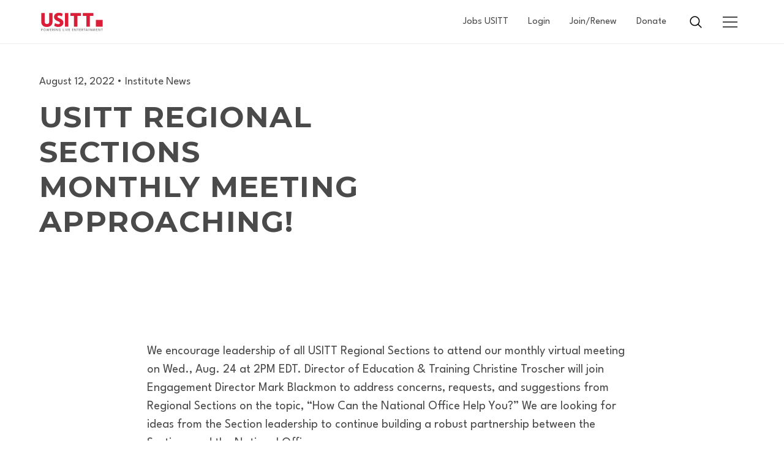

--- FILE ---
content_type: text/html
request_url: https://www.usitt.org/news/usitt-regional-sections-monthly-meeting-approaching
body_size: 16807
content:
<!DOCTYPE html><!-- Last Published: Mon Dec 01 2025 14:20:58 GMT+0000 (Coordinated Universal Time) --><html data-wf-domain="www.usitt.org" data-wf-page="683e1b13394c6fbefd95e856" data-wf-site="6837b6c2b0e0e207eec16acf" lang="en" data-wf-collection="683e1b13394c6fbefd95e84c" data-wf-item-slug="usitt-regional-sections-monthly-meeting-approaching"><head><meta charset="utf-8"/><title>USITT Regional Sections Monthly Meeting Approaching!</title><meta content="USITT Regional Sections Monthly Meeting Approaching!" property="og:title"/><meta content="" property="og:image"/><meta content="USITT Regional Sections Monthly Meeting Approaching!" property="twitter:title"/><meta content="" property="twitter:image"/><meta content="width=device-width, initial-scale=1" name="viewport"/><link href="https://cdn.prod.website-files.com/6837b6c2b0e0e207eec16acf/css/usitt-155c42.webflow.shared.59b72d36b.css" rel="stylesheet" type="text/css"/><link href="https://fonts.googleapis.com" rel="preconnect"/><link href="https://fonts.gstatic.com" rel="preconnect" crossorigin="anonymous"/><script src="https://ajax.googleapis.com/ajax/libs/webfont/1.6.26/webfont.js" type="text/javascript"></script><script type="text/javascript">WebFont.load({  google: {    families: ["Montserrat:100,100italic,200,200italic,300,300italic,400,400italic,500,500italic,600,600italic,700,700italic,800,800italic,900,900italic","League Spartan:300,regular,500,600,700,800:latin,latin-ext"]  }});</script><script type="text/javascript">!function(o,c){var n=c.documentElement,t=" w-mod-";n.className+=t+"js",("ontouchstart"in o||o.DocumentTouch&&c instanceof DocumentTouch)&&(n.className+=t+"touch")}(window,document);</script><link href="https://cdn.prod.website-files.com/6837b6c2b0e0e207eec16acf/6837b76cb5dc05aecd34c37d_usitt-logo.png" rel="shortcut icon" type="image/x-icon"/><link href="https://cdn.prod.website-files.com/6837b6c2b0e0e207eec16acf/6837b75cc2fd44b43c036559_usitt-logo-1.png" rel="apple-touch-icon"/><script src="https://cdn.jsdelivr.net/npm/swiper@11/swiper-bundle.min.js"></script>
<!-- Finsweet Attributes -->
<script async type="module"
src="https://cdn.jsdelivr.net/npm/@finsweet/attributes@2/attributes.js"
fs-list
></script>
<style> 
[data-gate-login]:not(.visible), [data-gate-member]:not(.visible) {display:none!important;}
</style></head><body><div class="page-wrapper"><div class="navbar_component-wrapper"><div class="global-styles"><div class="style-overrides w-embed"><style>

/* Ensure all elements inherit the color from its parent */
a,
.w-input,
.w-select,
.w-tab-link,
.w-nav-link,
.w-nav-brand,
.w-dropdown-btn,
.w-dropdown-toggle,
.w-slider-arrow-left,
.w-slider-arrow-right,
.w-dropdown-link {
  color: inherit;
  text-decoration: inherit;
  font-size: inherit;
}

/* Focus state style for keyboard navigation for the focusable elements */
*[tabindex]:focus-visible,
  input[type="file"]:focus-visible {
   outline: 0.125rem solid #4d65ff;
   outline-offset: 0.125rem;
}

/* Get rid of top margin on first element in any rich text element */
.w-richtext > :not(div):first-child, .w-richtext > div:first-child > :first-child {
  margin-top: 0 !important;
}

/* Get rid of bottom margin on last element in any rich text element */
.w-richtext>:last-child, .w-richtext ol li:last-child, .w-richtext ul li:last-child {
	margin-bottom: 0 !important;
}

/* Prevent all click and hover interaction with an element */
.pointer-events-off {
	pointer-events: none;
}

/* Enables all click and hover interaction with an element */
.pointer-events-on {
  pointer-events: auto;
}

/* Create a class of .div-square which maintains a 1:1 dimension of a div */
.div-square::after {
	content: "";
	display: block;
	padding-bottom: 100%;
}

/* Make sure containers never lose their center alignment */
.container-medium,.container-small, .container-large {
	margin-right: auto !important;
  margin-left: auto !important;
}


/* Apply "..." after 3 lines of text */
.text-style-3lines {
	display: -webkit-box;
	overflow: hidden;
	-webkit-line-clamp: 3;
	-webkit-box-orient: vertical;
}

/* Apply "..." after 2 lines of text */
.text-style-2lines, .avail-jobs_chart-row > *:not(.modal3) {
	display: -webkit-box;
	overflow: hidden;
	-webkit-line-clamp: 2;
	-webkit-box-orient: vertical;
}

/* Adds inline flex display */
.display-inlineflex {
  display: inline-flex;
}

/* These classes are never overwritten */
.hide {
  display: none !important;
}

/* Remove default Webflow chevron from form select */
select{
  -webkit-appearance:none;
}


@media screen and (max-width: 991px) {
    .hide, .hide-tablet {
        display: none !important;
    }
}
  @media screen and (max-width: 767px) {
    .hide-mobile-landscape{
      display: none !important;
    }
}
  @media screen and (max-width: 479px) {
    .hide-mobile{
      display: none !important;
    }
}
 
.margin-0 {
  margin: 0rem !important;
}
  
.padding-0 {
  padding: 0rem !important;
}

.spacing-clean {
padding: 0rem !important;
margin: 0rem !important;
}

.margin-top {
  margin-right: 0rem !important;
  margin-bottom: 0rem !important;
  margin-left: 0rem !important;
}

.padding-top {
  padding-right: 0rem !important;
  padding-bottom: 0rem !important;
  padding-left: 0rem !important;
}
  
.margin-right {
  margin-top: 0rem !important;
  margin-bottom: 0rem !important;
  margin-left: 0rem !important;
}

.padding-right {
  padding-top: 0rem !important;
  padding-bottom: 0rem !important;
  padding-left: 0rem !important;
}

.margin-bottom {
  margin-top: 0rem !important;
  margin-right: 0rem !important;
  margin-left: 0rem !important;
}

.padding-bottom {
  padding-top: 0rem !important;
  padding-right: 0rem !important;
  padding-left: 0rem !important;
}

.margin-left {
  margin-top: 0rem !important;
  margin-right: 0rem !important;
  margin-bottom: 0rem !important;
}
  
.padding-left {
  padding-top: 0rem !important;
  padding-right: 0rem !important;
  padding-bottom: 0rem !important;
}
  
.margin-horizontal {
  margin-top: 0rem !important;
  margin-bottom: 0rem !important;
}

.padding-horizontal {
  padding-top: 0rem !important;
  padding-bottom: 0rem !important;
}

.margin-vertical {
  margin-right: 0rem !important;
  margin-left: 0rem !important;
}
  
.padding-vertical {
  padding-right: 0rem !important;
  padding-left: 0rem !important;
}

/* Apply "..." at 100% width */
.truncate-width { 
		width: 100%; 
    white-space: nowrap; 
    overflow: hidden; 
    text-overflow: ellipsis; 
}
/* Removes native scrollbar */
.no-scrollbar {
    -ms-overflow-style: none;
    overflow: -moz-scrollbars-none; 
}

.no-scrollbar::-webkit-scrollbar {
    display: none;
}

[data-bg="white"] {background-color:#FFFFFF;}
[data-bg="gray"] {background-color:#F2F2F2;}
[data-bg="red"] {background-color:#DB1E37;color:white;}
[data-bg="red"] .button:not(.is-secondary):not(.is-link) {background-color:white;color:#191717;}
[data-bg="red"] .button.is-secondary, [data-bg="red"] .button.is-link {color:white;}

.navbar_social-list a[href="#"], .social-list a[href="#"], .navbar_social-list a[href=""], .social-list a[href=""] {display:none!important;}

a[href=""], a[href="#"] {cursor:default;}

  * {
  -webkit-font-smoothing: antialiased;
  -moz-osx-font-smoothing: grayscale;
  -o-font-smoothing: antialiased;
}

.header-banner_swiper .swiper-wrapper > * {width:100vw;min-width:100vw;}

.wf-design-mode .link-cover {display:none;}

.instructions {display:none!important;}
.wf-design-mode .instructions {display:block!important;}

.avail-jobs_chart-row > *:not(.avail-jobs_chart-item-featured-icon):not(.modal3) {padding-right:1.5rem;}
.news_filters_radio-btn + input {appearance:none;-webkit-appearance:none;}
.news_filters_radio-btn {background-image:unset;}
.news_filters_radio-btn + input:checked + .news_filters-radio {color:white!important;}
.button.is-link.is-icon.is-alternate.is-news {
  transition: margin-bottom 200ms ease, opacity 200ms ease;
}

.news_link-block:hover .button.is-link.is-icon.is-alternate.is-news, .archive_link-block:hover .button.is-link.is-icon.is-alternate.is-news {
  margin-bottom: 0;
  opacity: 1;
}

.news_bg:has( ~ .news_link-block:hover), .archive_bg:has( ~ .archive_link-block:hover) {opacity:0.5;}

#show-all-news:not(:has(~ .news_filters-radio-field input:checked)) .news_filters_radio-btn {background-color:#DB1E37;border-color:#DB1E37;}
#show-all-news:not(:has(~ .news_filters-radio-field input:checked)){color:white!important;}

.is-list-pagination-disabled {display:none;}
.quick-links_layout, .news_filters, .avil-jobs_filter-form { scrollbar-width: none; /* Firefox */
  -ms-overflow-style: none; /* IE 10+ */
  overflow: auto;}
.quick-links_layout .h6 {display:contents;white-space:nowrap;}
.quick-links_layout .h6:not(:last-child)::after {content:'';display:block;min-width:1px;width:1px;height:auto;background-color:#cecece;}

.latest-podcast_media-wrapper:hover .latest-podcast_icon {transform:scale(1.1)}

.two-col-text_section .text-rich-text ul {columns: 2; /* shorthand for column-count + column-width */
  -webkit-columns: 2;
  -moz-columns: 2;
  column-gap: 7%;}
  
  
.chapters_tab:not(:last-of-type) {border-right:3px solid var(--body);}

.member-types_tabs-item:last-of-type {border:none;}

.bio_modal-layout:has(> .w-condition-invisible) {display:block;}

.wf-design-mode [data-w-id="26c61bec-e21d-617b-2043-1709e98119c7"] .navbar_menu {transform:unset;display:block;opacity:1;}, .wf-design-mode [data-w-id="26c61bec-e21d-617b-2043-1709e98119c7"] .navbar_link-wrapper {z-index:999}

.wf-design-mode [data-w-id="26c61bec-e21d-617b-2043-1709e98119c7"] .navbar_link-wrapper {z-index:1000}

body:has([data-nav-menu-open]) {
  overflow: hidden;
  touch-action: none; /* optional: prevent iOS scroll bounce */
}

._2-col_content .rich-text_section {align-self:flex-start;}


.wf-design-mode .navbar_component [data-gate-member], .wf-design-mode .navbar_component [data-gate-login] {display:none;}
</style></div><div class="color-schemes w-embed"><style>
/* Color Schemes Controls*/
<meta name="relume-color-schemes" content="false"/>

  .color-scheme-1 {
/*All sections should point to Color Scheme 1*/

  }

  .color-scheme-2 {
    --color-scheme-1--text: var(--color-scheme-2--text);
    --color-scheme-1--background: var(--color-scheme-2--background);
    --color-scheme-1--foreground: var(--color-scheme-2--foreground);
    --color-scheme-1--border: var(--color-scheme-2--border);
    --color-scheme-1--accent: var(--color-scheme-2--accent);
  }

  .color-scheme-3 {
    --color-scheme-1--text: var(--color-scheme-3--text);
    --color-scheme-1--background: var(--color-scheme-3--background);
    --color-scheme-1--foreground: var(--color-scheme-3--foreground);
    --color-scheme-1--border: var(--color-scheme-3--border);
    --color-scheme-1--accent: var(--color-scheme-3--accent);
  }

  .color-scheme-4 {
    --color-scheme-1--text: var(--color-scheme-4--text);
    --color-scheme-1--background: var(--color-scheme-4--background);
    --color-scheme-1--foreground: var(--color-scheme-4--foreground);
    --color-scheme-1--border: var(--color-scheme-4--border);
    --color-scheme-1--accent: var(--color-scheme-4--accent);
  }

  .color-scheme-5 {
    --color-scheme-1--text: var(--color-scheme-5--text);
    --color-scheme-1--background: var(--color-scheme-5--background);
    --color-scheme-1--foreground: var(--color-scheme-5--foreground);
    --color-scheme-1--border: var(--color-scheme-5--border);
    --color-scheme-1--accent: var(--color-scheme-5--accent);
  }

  .color-scheme-6 {
    --color-scheme-1--text: var(--color-scheme-6--text);
    --color-scheme-1--background: var(--color-scheme-6--background);
    --color-scheme-1--foreground: var(--color-scheme-6--foreground);
    --color-scheme-1--border: var(--color-scheme-6--border);
    --color-scheme-1--accent: var(--color-scheme-6--accent);
  }

  .color-scheme-7 {
    --color-scheme-1--text: var(--color-scheme-7--text);
    --color-scheme-1--background: var(--color-scheme-7--background);
    --color-scheme-1--foreground: var(--color-scheme-7--foreground);
    --color-scheme-1--border: var(--color-scheme-7--border);
    --color-scheme-1--accent: var(--color-scheme-7--accent);
  }

  .color-scheme-8 {
    --color-scheme-1--text: var(--color-scheme-8--text);
    --color-scheme-1--background: var(--color-scheme-8--background);
    --color-scheme-1--foreground: var(--color-scheme-8--foreground);
    --color-scheme-1--border: var(--color-scheme-8--border);
    --color-scheme-1--accent: var(--color-scheme-8--accent);
  }

  .color-scheme-9 {
    --color-scheme-1--text: var(--color-scheme-9--text);
    --color-scheme-1--background: var(--color-scheme-9--background);
    --color-scheme-1--foreground: var(--color-scheme-9--foreground);
    --color-scheme-1--border: var(--color-scheme-9--border);
    --color-scheme-1--accent: var(--color-scheme-9--accent);
  }

  .color-scheme-10 {
    --color-scheme-1--text: var(--color-scheme-10--text);
    --color-scheme-1--background: var(--color-scheme-10--background);
    --color-scheme-1--foreground: var(--color-scheme-10--foreground);
    --color-scheme-1--border: var(--color-scheme-10--border);
    --color-scheme-1--accent: var(--color-scheme-10--accent);
  }
  
/* Inherit slider dot colors */
.w-slider-dot {
  background-color: var(--color-scheme-1--text);
  opacity: 0.20;
}

.w-slider-dot.w-active {
  background-color: var(--color-scheme-1--text);
  opacity: 1;
}

/* Override .w-slider-nav-invert styles */
.w-slider-nav-invert .w-slider-dot {
  background-color: var(--color-scheme-1--text) !important;
  opacity: 0.20 !important;
}

.w-slider-nav-invert .w-slider-dot.w-active {
  background-color: var(--color-scheme-1--text) !important;
  opacity: 1 !important;
}

</style></div></div><div data-animation="default" class="navbar_component w-nav" data-easing2="ease" fs-scrolldisable-element="smart-nav" data-easing="ease" data-collapse="all" data-w-id="8079535a-4d30-6014-6e07-91cf1a3c6fc2" role="banner" data-duration="0"><div class="navbar_container"><a href="/" class="navbar_logo-link w-nav-brand"><img loading="lazy" src="https://cdn.prod.website-files.com/6837b6c2b0e0e207eec16acf/683de4aeeff25c19b2a0ad4c_usitt-logo.png" alt="" class="navbar_logo"/></a><div class="navbar_link-wrapper"><a href="/industry-resources/jobs" class="navbar_link w-nav-link">Jobs USITT</a><div data-gate-logout="" class="display-contents"><div class="display-contents"><a href="https://secure.usitt.org/services/oauth2/authorize?response_type=code&amp;client_id=3MVG9dZJodJWITStx_RrQjdMELRIensyESw3kD2vafWuY8UJucOdjlm80ayRiRn9jHMi2N6yiCbS9ASrWYu.v&amp;redirect_uri=https%3A%2F%2Fwww.usitt.org%2Fsso-callback&amp;scope=openid%20id%20profile%20email" class="navbar_link w-nav-link">Login</a><a href="https://secure.usitt.org/services/oauth2/authorize?response_type=code&amp;client_id=3MVG9dZJodJWITStx_RrQjdMELRIensyESw3kD2vafWuY8UJucOdjlm80ayRiRn9jHMi2N6yiCbS9ASrWYu.v&amp;redirect_uri=https%3A%2F%2Fwww.usitt.org%2Fsso-callback&amp;scope=openid%20id%20profile%20email" class="navbar_link w-nav-link">Join/Renew</a></div></div><a href="/support" class="navbar_link w-nav-link">Donate</a><div data-gate-login="" class="display-contents"><div class="display-contents"><a href="https://secure.usitt.org/NC__joinrenew" class="navbar_link w-nav-link">Become a Member</a><a href="https://secure.usitt.org/s/" class="navbar_link w-nav-link">Member Hub</a><a href="#logout" class="navbar_link w-nav-link">Logout</a></div></div><div data-gate-member="" class="display-contents"><div class="display-contents"><a href="https://secure.usitt.org/s/" class="navbar_link w-nav-link">Member Hub</a><a href="#logout" class="navbar_link w-nav-link">Logout</a></div></div></div><a href="/search" class="navbar_search w-inline-block"><div class="icon-embed-xsmall w-embed"><svg xmlns="http://www.w3.org/2000/svg" x="0px" y="0px" width="100%" height="100%" viewBox="0 0 30 30" preserveAspectRatio="xMidYMid meet" aria-hidden="true" role="img">
<path d="M 13 3 C 7.4889971 3 3 7.4889971 3 13 C 3 18.511003 7.4889971 23 13 23 C 15.396508 23 17.597385 22.148986 19.322266 20.736328 L 25.292969 26.707031 A 1.0001 1.0001 0 1 0 26.707031 25.292969 L 20.736328 19.322266 C 22.148986 17.597385 23 15.396508 23 13 C 23 7.4889971 18.511003 3 13 3 z M 13 5 C 17.430123 5 21 8.5698774 21 13 C 21 17.430123 17.430123 21 13 21 C 8.5698774 21 5 17.430123 5 13 C 5 8.5698774 8.5698774 5 13 5 z"/>
</svg></div></a><div class="navbar_wrapper"><nav role="navigation" class="navbar_menu w-nav-menu"><div class="navbar_menu-wrapper"><div class="navbar_menu-left-top"><a href="/" data-wf--big-link--visibility="always-visible" class="navbar_link-large w-nav-link">Home</a><a href="/conference-and-events/usitt-2026" data-wf--big-link--visibility="always-visible" class="navbar_link-large w-nav-link">USITT26</a><a href="/about" data-wf--big-link--visibility="always-visible" class="navbar_link-large w-nav-link">About</a><a href="/conference-and-events/exhibitor-information" data-wf--big-link--visibility="always-visible" class="navbar_link-large w-nav-link">USITT26 Exhibitor Information</a><a href="/industry-resources/jobs" data-wf--big-link--visibility="always-visible" class="navbar_link-large w-nav-link">Jobs usitt</a><a href="/education-training/education-and-training" data-wf--big-link--visibility="always-visible" class="navbar_link-large w-nav-link">Education &amp; Training</a><a href="/membership/become-a-member" data-wf--big-link--visibility="always-visible" class="navbar_link-large w-nav-link">Membership</a><a href="/industry-resources/news" data-wf--big-link--visibility="always-visible" class="navbar_link-large w-nav-link">News</a><a href="/support" data-wf--big-link--visibility="mobile-only" class="navbar_link-large w-variant-973d5b28-b5c8-3680-5bf8-262d78fb3b22 w-nav-link">Donate</a><div data-gate-logout="" class="display-contents"><div class="display-contents"><a href="https://secure.usitt.org/services/oauth2/authorize?response_type=code&amp;client_id=3MVG9dZJodJWITStx_RrQjdMELRIensyESw3kD2vafWuY8UJucOdjlm80ayRiRn9jHMi2N6yiCbS9ASrWYu.v&amp;redirect_uri=https%3A%2F%2Fwww.usitt.org%2Fsso-callback&amp;scope=openid%20id%20profile%20email" data-wf--big-link--visibility="mobile-only" class="navbar_link-large w-variant-973d5b28-b5c8-3680-5bf8-262d78fb3b22 w-nav-link">Login</a><a href="https://secure.usitt.org/services/oauth2/authorize?response_type=code&amp;client_id=3MVG9dZJodJWITStx_RrQjdMELRIensyESw3kD2vafWuY8UJucOdjlm80ayRiRn9jHMi2N6yiCbS9ASrWYu.v&amp;redirect_uri=https%3A%2F%2Fwww.usitt.org%2Fsso-callback&amp;scope=openid%20id%20profile%20email" data-wf--big-link--visibility="mobile-only" class="navbar_link-large w-variant-973d5b28-b5c8-3680-5bf8-262d78fb3b22 w-nav-link">Join/Renew</a></div></div><div data-gate-login="" class="display-contents"><div class="display-contents"><a href="https://secure.usitt.org/services/oauth2/authorize?response_type=code&amp;client_id=3MVG9dZJodJWITStx_RrQjdMELRIensyESw3kD2vafWuY8UJucOdjlm80ayRiRn9jHMi2N6yiCbS9ASrWYu.v&amp;redirect_uri=https%3A%2F%2Fwww.usitt.org%2Fsso-callback&amp;scope=openid%20id%20profile%20email" data-wf--big-link--visibility="mobile-only" class="navbar_link-large w-variant-973d5b28-b5c8-3680-5bf8-262d78fb3b22 w-nav-link">Join/Renew</a><a href="https://secure.usitt.org/s" data-wf--big-link--visibility="mobile-only" class="navbar_link-large w-variant-973d5b28-b5c8-3680-5bf8-262d78fb3b22 w-nav-link">Member Hub</a><a href="#logout" data-wf--big-link--visibility="mobile-only" class="navbar_link-large w-variant-973d5b28-b5c8-3680-5bf8-262d78fb3b22 w-nav-link">Logout</a></div></div><div data-gate-member="" class="display-contents"><div class="display-contents"><a href="https://secure.usitt.org/s/" data-wf--big-link--visibility="mobile-only" class="navbar_link-large w-variant-973d5b28-b5c8-3680-5bf8-262d78fb3b22 w-nav-link">Member Hub</a><a href="#logout" data-wf--big-link--visibility="mobile-only" class="navbar_link-large w-variant-973d5b28-b5c8-3680-5bf8-262d78fb3b22 w-nav-link">Logout</a></div></div></div><div id="w-node-_5e00b6dd-2239-dc16-ee20-980b9036e363-1a3c6fc2" class="navbar_menu-right"><div class="navbar_link-column"><div class="margin-bottom margin-tiny"><div class="text-color-red text-weight-semibold">Membership</div></div><div class="navbar_link-list"><a href="/membership/become-a-member" class="navbar_link-small">Become A Member</a><a href="/membership/awards-grants" class="navbar_link-small">Awards and Grants</a><a href="/membership/regional-sections" class="navbar_link-small">Regional Sections</a><a href="/membership/student-chapters" class="navbar_link-small">Student Chapters</a></div></div><div class="navbar_link-column"><div class="margin-bottom margin-tiny"><div class="text-color-red text-weight-semibold">About</div></div><div class="navbar_link-list"><a href="/about-usitt/national-office" class="navbar_link-small">Staff</a><a href="/about-usitt/board-of-directors" class="navbar_link-small">Board of Directors</a><a href="/about-usitt/committees" class="navbar_link-small">Committees</a><a href="/about-usitt/fellows" class="navbar_link-small">Fellows</a><a href="/education-training/commissions" class="navbar_link-small">Commissions</a><a href="https://brand.usitt.org/" class="navbar_link-small">USITT Branding Guide</a></div></div><div class="navbar_link-column"><div class="margin-bottom margin-tiny"><div class="text-color-red text-weight-semibold">Education &amp; Training</div></div><div class="navbar_link-list"><a href="/education-training/education-and-training" class="navbar_link-small">Education &amp; Training Opportunities</a><a href="/conference-and-events/events" class="navbar_link-small">Events</a><a href="/education-training/backstage/backstage-exam" class="navbar_link-small">Backstage Exam</a><a href="/education-training/cobalt-studios-scholarship" class="navbar_link-small">Cobalt Studios Scholarship</a></div></div><div class="navbar_link-column"><div class="margin-bottom margin-tiny"><div class="text-color-red text-weight-semibold">Member Resources<br/></div></div><div class="navbar_link-list"><a href="/member-resources/ideas" class="navbar_link-small">I.D.E.A.S.</a><a href="/member-resources/osha-usitt-iatse-alliance" class="navbar_link-small">OSHA-USITT-IATSE Alliance</a><a href="/member-resources/professional-conduct-disclosure-form" class="navbar_link-small">Professional Conduct Disclosure Form</a><a href="/member-resources/workforce-demographics-study" class="navbar_link-small">Workforce Demographics Study</a><a href="/conference-and-events/international-activities" class="navbar_link-small">International Activities</a><a href="/member-resources/minutes" class="navbar_link-small">Minutes</a></div></div><div class="navbar_link-column"><div class="margin-bottom margin-tiny"><div class="text-color-red text-weight-semibold">USITT26</div></div><div class="navbar_link-list"><a href="/conference-and-events/usitt-2026" class="navbar_link-small">USITT26</a><a href="/conference-and-events/exhibitor-information" class="navbar_link-small">Exhibitor Information</a><a href="/conference-and-events/stage-management-mentorship-program" class="navbar_link-small">SMMP</a><a href="/conference-and-events/student-ambassador-program" class="navbar_link-small">Student Ambassador</a><a href="/conference-and-events/carolyn-satter-production-management-mentorship-program" class="navbar_link-small">Satter PMMP</a><a href="/conference-and-events/gateway" class="navbar_link-small">Gateway</a><a href="/conference-and-events/conference-assistants" class="navbar_link-small">Conference Assistants</a><a href="/conference-and-events/national-poster-sessions" class="navbar_link-small">Poster Sessions</a><a href="/conference-and-events/poster-design-contest" class="navbar_link-small">Poster Design Contest</a><a href="/conference-and-events/emerging-creatives-showcase" class="navbar_link-small">Emerging Creatives Showcase</a></div></div><div class="navbar_link-column"><div class="margin-bottom margin-tiny"><div class="text-color-red text-weight-semibold">Industry Resources</div></div><div class="navbar_link-list"><a href="/industry-resources/jobs" class="navbar_link-small">Jobs USITT</a><a href="/industry-resources/news" class="navbar_link-small">News</a><a href="/industry-resources/td-t" class="navbar_link-small">TD&amp;T</a></div></div></div><div id="w-node-_8079535a-4d30-6014-6e07-91cf1a3c700f-1a3c6fc2" class="navbar_menu-left-bottom"><div class="margin-bottom margin-tiny"><a href="tel:(315)463-6463" class="text-size-small">(315) 463-6463 or (800) 938-7488</a></div><div class="text-size-small">USITT National Office<br/>225 Greenfield Pkwy, Suite 205<br/>Liverpool, NY 13088</div><div class="w-layout-grid social-list"><a href="https://www.facebook.com/usitt/" class="navbar_social-link w-inline-block"><div class="social-icon w-embed"><svg width="100%" height="100%" viewBox="0 0 24 24" fill="none" xmlns="http://www.w3.org/2000/svg">
<path d="M22 12.0611C22 6.50451 17.5229 2 12 2C6.47715 2 2 6.50451 2 12.0611C2 17.0828 5.65684 21.2452 10.4375 22V14.9694H7.89844V12.0611H10.4375V9.84452C10.4375 7.32296 11.9305 5.93012 14.2146 5.93012C15.3088 5.93012 16.4531 6.12663 16.4531 6.12663V8.60261H15.1922C13.95 8.60261 13.5625 9.37822 13.5625 10.1739V12.0611H16.3359L15.8926 14.9694H13.5625V22C18.3432 21.2452 22 17.083 22 12.0611Z" fill="CurrentColor"/>
</svg></div></a><a href="https://www.instagram.com/usitt/" target="_blank" class="navbar_social-link w-inline-block"><div class="social-icon w-embed"><svg width="100%" height="100%" viewBox="0 0 24 24" fill="none" xmlns="http://www.w3.org/2000/svg">
<path fill-rule="evenodd" clip-rule="evenodd" d="M16 3H8C5.23858 3 3 5.23858 3 8V16C3 18.7614 5.23858 21 8 21H16C18.7614 21 21 18.7614 21 16V8C21 5.23858 18.7614 3 16 3ZM19.25 16C19.2445 17.7926 17.7926 19.2445 16 19.25H8C6.20735 19.2445 4.75549 17.7926 4.75 16V8C4.75549 6.20735 6.20735 4.75549 8 4.75H16C17.7926 4.75549 19.2445 6.20735 19.25 8V16ZM16.75 8.25C17.3023 8.25 17.75 7.80228 17.75 7.25C17.75 6.69772 17.3023 6.25 16.75 6.25C16.1977 6.25 15.75 6.69772 15.75 7.25C15.75 7.80228 16.1977 8.25 16.75 8.25ZM12 7.5C9.51472 7.5 7.5 9.51472 7.5 12C7.5 14.4853 9.51472 16.5 12 16.5C14.4853 16.5 16.5 14.4853 16.5 12C16.5027 10.8057 16.0294 9.65957 15.1849 8.81508C14.3404 7.97059 13.1943 7.49734 12 7.5ZM9.25 12C9.25 13.5188 10.4812 14.75 12 14.75C13.5188 14.75 14.75 13.5188 14.75 12C14.75 10.4812 13.5188 9.25 12 9.25C10.4812 9.25 9.25 10.4812 9.25 12Z" fill="CurrentColor"/>
</svg></div></a><a href="#" target="_blank" class="navbar_social-link w-inline-block"><div class="icon-embed-xsmall w-embed"><svg width="24" height="24" viewBox="0 0 24 24" fill="none" xmlns="http://www.w3.org/2000/svg">
<path d="M17.1761 4H19.9362L13.9061 10.7774L21 20H15.4456L11.0951 14.4066L6.11723 20H3.35544L9.80517 12.7508L3 4H8.69545L12.6279 9.11262L17.1761 4ZM16.2073 18.3754H17.7368L7.86441 5.53928H6.2232L16.2073 18.3754Z" fill="black"/>
</svg></div></a><a href="https://www.linkedin.com/company/usitt" target="_blank" class="navbar_social-link w-inline-block"><div class="social-icon w-embed"><svg width="100%" height="100%" viewBox="0 0 24 24" fill="none" xmlns="http://www.w3.org/2000/svg">
<path fill-rule="evenodd" clip-rule="evenodd" d="M5 3H19C20.1046 3 21 3.89543 21 5V19C21 20.1046 20.1046 21 19 21H5C3.89543 21 3 20.1046 3 19V5C3 3.89543 3.89543 3 5 3ZM8 18C8.27614 18 8.5 17.7761 8.5 17.5V10.5C8.5 10.2239 8.27614 10 8 10H6.5C6.22386 10 6 10.2239 6 10.5V17.5C6 17.7761 6.22386 18 6.5 18H8ZM7.25 9C6.42157 9 5.75 8.32843 5.75 7.5C5.75 6.67157 6.42157 6 7.25 6C8.07843 6 8.75 6.67157 8.75 7.5C8.75 8.32843 8.07843 9 7.25 9ZM17.5 18C17.7761 18 18 17.7761 18 17.5V12.9C18.0325 11.3108 16.8576 9.95452 15.28 9.76C14.177 9.65925 13.1083 10.1744 12.5 11.1V10.5C12.5 10.2239 12.2761 10 12 10H10.5C10.2239 10 10 10.2239 10 10.5V17.5C10 17.7761 10.2239 18 10.5 18H12C12.2761 18 12.5 17.7761 12.5 17.5V13.75C12.5 12.9216 13.1716 12.25 14 12.25C14.8284 12.25 15.5 12.9216 15.5 13.75V17.5C15.5 17.7761 15.7239 18 16 18H17.5Z" fill="CurrentColor"/>
</svg></div></a><a href="https://www.youtube.com/c/usitt" target="_blank" class="navbar_social-link w-inline-block"><div class="icon-embed-xsmall w-embed"><svg width="100%" height="100%" viewBox="0 0 24 24" fill="none" xmlns="http://www.w3.org/2000/svg">
<path fill-rule="evenodd" clip-rule="evenodd" d="M20.5686 4.77345C21.5163 5.02692 22.2555 5.76903 22.5118 6.71673C23.1821 9.42042 23.1385 14.5321 22.5259 17.278C22.2724 18.2257 21.5303 18.965 20.5826 19.2213C17.9071 19.8831 5.92356 19.8015 3.40294 19.2213C2.45524 18.9678 1.71595 18.2257 1.45966 17.278C0.827391 14.7011 0.871044 9.25144 1.44558 6.73081C1.69905 5.78311 2.44116 5.04382 3.38886 4.78753C6.96561 4.0412 19.2956 4.282 20.5686 4.77345ZM9.86682 8.70227L15.6122 11.9974L9.86682 15.2925V8.70227Z" fill="CurrentColor"/>
</svg></div></a><a href="https://www.tiktok.com/@usitttiktok" target="_blank" class="navbar_social-link w-inline-block"><div class="icon-embed-xsmall w-embed"><svg style="width:100%;height:100%;" width="32" height="32" viewBox="0 0 32 32" fill="none" xmlns="http://www.w3.org/2000/svg">
<path d="M24.4148 7.41174C22.9325 6.4635 21.8629 4.94581 21.5292 3.17769C21.4571 2.79578 21.417 2.40234 21.417 2H16.6859L16.6779 20.6026C16.5989 22.6861 14.8511 24.3579 12.7088 24.3579C12.0429 24.3579 11.416 24.1949 10.8639 23.9094C9.59777 23.2561 8.73112 21.9543 8.73112 20.4565C8.73112 18.3049 10.5157 16.5541 12.7082 16.5541C13.1178 16.5541 13.5103 16.6206 13.8814 16.7343V11.9957C13.4969 11.9439 13.1066 11.9124 12.7082 11.9124C7.90664 11.9124 4 15.7447 4 20.4565C4 23.3468 5.47167 25.9049 7.71814 27.4514C9.13214 28.4263 10.8532 29 12.7088 29C17.5109 29 21.417 25.1673 21.417 20.4565V11.0229C23.2726 12.3294 25.5463 13.0996 28 13.0996V8.45741C26.6784 8.45741 25.4475 8.07235 24.4148 7.41174Z" fill="currentColor"/>
</svg></div></a></div></div></div></nav><div class="navbar_menu-button w-nav-button"><div class="menu-icon4"><div class="menu-icon_wrapper"><div class="menu-icon_line-top"></div><div class="menu-icon_line-middle"><div class="menu-icon_line-middle-top"></div><div class="menu-icon_line-middle-base"></div></div><div class="menu-icon_line-bottom"></div></div></div></div></div></div></div></div><header data-bg="" class="section_header gray"><div class="padding-global gray-2"><div class="container-large gray-3"><div class="padding-small"></div><div class="header_component gray-5"><div class="w-layout-grid header_content gray-6"><div class="header_content-left gray-7"><div class="margin-bottom margin-xsmall"><div class="text-size-medium display-inline">August 12, 2022</div><div class="text-size-medium display-inline"> • </div><div class="text-size-medium display-inline">Institute News</div></div><div class="margin-bottom margin-small gray-8"><h1 data-wf--heading--color="red" class="heading-2 w-variant-bf7a56ec-49a8-a664-d4ea-dc5125bb4455 h2">USITT Regional Sections Monthly Meeting Approaching!</h1></div><p class="text-size-medium"></p></div><div id="w-node-_84ec4c10-87a0-e150-09fb-69577c218cb1-fd95e856" class="header_image-wrapper gray-9"><img src="" loading="eager" alt="" class="header_image gray-10 w-dyn-bind-empty"/></div></div></div><div class="padding-small"></div></div></div></header><main class="main-wrapper"><section data-wf--rich-text-section--variant="white" class="rich-text_section"><div class="padding-large"></div><div class="padding-global"><div class="container-large"><div class="text-size-large"><div class="max-width-large align-center"><div data-wf--rich-text--variant="regular" class="text-rich-text margin-bottom margin-small w-richtext"><p>We encourage leadership of all USITT Regional Sections to attend our monthly virtual meeting on Wed., Aug. 24 at 2PM EDT. Director of Education &amp; Training Christine Troscher will join Engagement Director Mark Blackmon to address concerns, requests, and suggestions from Regional Sections on the topic, “How Can the National Office Help You?” We are looking for ideas from the Section leadership to continue building a robust partnership between the Sections and the National Office.</p><p>If you cannot attend, please share this invitation with anyone from your regional section who may be interested in attending. <a href="https://www.usitt.org/events" target="_blank"><strong>You can find login information here</strong></a>. <br/> </p></div></div></div></div></div><div class="padding-large"></div></section><div data-wf--line-divider--variant="thin" class="divider"></div><section class="news"><div class="padding-section-medium"><div class="padding-global"><div class="w-layout-blockcontainer container-large w-container"><h2 data-wf--heading--color="normal" class="heading-2 h4">More News</h2><div class="w-dyn-list"><div fs-list-load="pagination" fs-list-element="list" role="list" class="news_list w-dyn-items"><div role="listitem" class="news_item w-dyn-item"><img src="https://cdn.prod.website-files.com/683e1b120d804ce797a1e8ff/692da99a4bf57cd622d60317_IMG_4513.jpg" loading="lazy" alt="" class="news_bg"/><div class="news_bg cover"></div><a href="/news/industry-spotlights-evolving-skills-and-careers-across-stage-screen-and-live-events" class="news_link-block w-inline-block"><div fs-list-field="category" class="news_tag">Industry News</div><div><div class="margin-bottom margin-xsmall"><div class="text-weight-semibold">December 1, 2025</div></div><div class="text-style-3lines"><h3 data-wf--heading--color="normal" class="heading-2 h6">Industry Spotlights Evolving Skills and Careers Across Stage, Screen and Live Events</h3></div><div class="button is-link is-icon is-alternate is-news"><div>Read More</div><div class="icon-embed-xxsmall w-embed"><svg width="16" height="16" viewBox="0 0 16 16" fill="none" xmlns="http://www.w3.org/2000/svg">
<path d="M6 3L11 8L6 13" stroke="CurrentColor" stroke-width="1.5"/>
</svg></div></div></div></a></div><div role="listitem" class="news_item w-dyn-item"><img src="https://cdn.prod.website-files.com/683e1b120d804ce797a1e8ff/692da9421044fca43e41f260_Old%20Dominion_1_0.avif" loading="lazy" alt="" class="news_bg"/><div class="news_bg cover"></div><a href="/news/kevin-lichty-andre-petrus-call-on-chauvet-professional-for-old-dominions-how-good-is-that-world-tour" class="news_link-block w-inline-block"><div fs-list-field="category" class="news_tag">Industry News</div><div><div class="margin-bottom margin-xsmall"><div class="text-weight-semibold">December 1, 2025</div></div><div class="text-style-3lines"><h3 data-wf--heading--color="normal" class="heading-2 h6">Kevin Lichty &amp; André Petrus Call On CHAUVET Professional For Old Dominion’s How Good Is That World Tour</h3></div><div class="button is-link is-icon is-alternate is-news"><div>Read More</div><div class="icon-embed-xxsmall w-embed"><svg width="16" height="16" viewBox="0 0 16 16" fill="none" xmlns="http://www.w3.org/2000/svg">
<path d="M6 3L11 8L6 13" stroke="CurrentColor" stroke-width="1.5"/>
</svg></div></div></div></a></div><div role="listitem" class="news_item w-dyn-item"><img src="https://cdn.prod.website-files.com/683e1b120d804ce797a1e8ff/692da8967139de3c4cb590f7_JUSTIN%20BIEBER%209174%20%C2%A9%20Steve%20Jennings.avif" loading="lazy" alt="" class="news_bg"/><div class="news_bg cover"></div><a href="/news/therio-innovation-announces-strategic-alliance-with-modtruss" class="news_link-block w-inline-block"><div fs-list-field="category" class="news_tag">Industry News</div><div><div class="margin-bottom margin-xsmall"><div class="text-weight-semibold">December 1, 2025</div></div><div class="text-style-3lines"><h3 data-wf--heading--color="normal" class="heading-2 h6">Therio Innovation Announces Strategic Alliance With ModTruss</h3></div><div class="button is-link is-icon is-alternate is-news"><div>Read More</div><div class="icon-embed-xxsmall w-embed"><svg width="16" height="16" viewBox="0 0 16 16" fill="none" xmlns="http://www.w3.org/2000/svg">
<path d="M6 3L11 8L6 13" stroke="CurrentColor" stroke-width="1.5"/>
</svg></div></div></div></a></div><div role="listitem" class="news_item w-dyn-item"><img src="https://cdn.prod.website-files.com/683e1b120d804ce797a1e8ff/692da845ed681af18b8ee2a0_Paul%20Freudenberg.avif" loading="lazy" alt="" class="news_bg"/><div class="news_bg cover"></div><a href="/news/paul-freudenberg-appointed-to-lead-us-live-sound-development-for-martin-audio" class="news_link-block w-inline-block"><div fs-list-field="category" class="news_tag">Industry News</div><div><div class="margin-bottom margin-xsmall"><div class="text-weight-semibold">December 1, 2025</div></div><div class="text-style-3lines"><h3 data-wf--heading--color="normal" class="heading-2 h6">Paul Freudenberg Appointed To Lead US Live Sound Development For Martin Audio</h3></div><div class="button is-link is-icon is-alternate is-news"><div>Read More</div><div class="icon-embed-xxsmall w-embed"><svg width="16" height="16" viewBox="0 0 16 16" fill="none" xmlns="http://www.w3.org/2000/svg">
<path d="M6 3L11 8L6 13" stroke="CurrentColor" stroke-width="1.5"/>
</svg></div></div></div></a></div><div role="listitem" class="news_item w-dyn-item"><img src="https://cdn.prod.website-files.com/683e1b120d804ce797a1e8ff/692da7fb146e40140d3a2039_Alejandro%20Fernandez%20Tour_1.avif" loading="lazy" alt="" class="news_bg"/><div class="news_bg cover"></div><a href="/news/alain-corthouts-creative-design-for-alejandro-fernandez-features-elation-lighting" class="news_link-block w-inline-block"><div fs-list-field="category" class="news_tag">Industry News</div><div><div class="margin-bottom margin-xsmall"><div class="text-weight-semibold">December 1, 2025</div></div><div class="text-style-3lines"><h3 data-wf--heading--color="normal" class="heading-2 h6">Alain Corthout’s Creative Design For Alejandro Fernández Features Elation Lighting</h3></div><div class="button is-link is-icon is-alternate is-news"><div>Read More</div><div class="icon-embed-xxsmall w-embed"><svg width="16" height="16" viewBox="0 0 16 16" fill="none" xmlns="http://www.w3.org/2000/svg">
<path d="M6 3L11 8L6 13" stroke="CurrentColor" stroke-width="1.5"/>
</svg></div></div></div></a></div><div role="listitem" class="news_item w-dyn-item"><img src="https://cdn.prod.website-files.com/683e1b120d804ce797a1e8ff/69270bf23f30ebe064fe4a7b_dandbcultvr.avif" loading="lazy" alt="" class="news_bg"/><div class="news_bg cover"></div><a href="/news/cultvr-points-to-the-future-with-d-b-soundscape" class="news_link-block w-inline-block"><div fs-list-field="category" class="news_tag">Industry News</div><div><div class="margin-bottom margin-xsmall"><div class="text-weight-semibold">November 26, 2025</div></div><div class="text-style-3lines"><h3 data-wf--heading--color="normal" class="heading-2 h6">CULTVR Points To The Future With d&amp;b Soundscape</h3></div><div class="button is-link is-icon is-alternate is-news"><div>Read More</div><div class="icon-embed-xxsmall w-embed"><svg width="16" height="16" viewBox="0 0 16 16" fill="none" xmlns="http://www.w3.org/2000/svg">
<path d="M6 3L11 8L6 13" stroke="CurrentColor" stroke-width="1.5"/>
</svg></div></div></div></a></div></div><div role="navigation" aria-label="List" class="w-pagination-wrapper news_pagination"></div></div></div></div></div></section><section data-wf--cta--variant="red" class="cta_split"><div class="padding-global"><div class="container-large"><div class="padding-section-large"><div class="cta_component"><div class="text-align-center"><div class="max-width-large align-center"><div class="margin-bottom margin-small"><h2 data-wf--heading--color="normal" class="heading-2 h2">Support USITT</h2></div><p class="text-size-medium">For many 501(c)3 nonprofit organizations, USITT included, donations are a lifeline. We are able to continue to expand our online offerings to our Members and to our industry thanks to Membership dollars and the generosity of our donors.</p><div class="margin-top margin-medium"><div data-wf--button-group---light-over-dark--layout="centered-desktop-mobile" class="margin-top margin-medium"><div class="button-group w-variant-97a459c5-5082-93bb-5cc9-efe911238145"><a href="#" class="button is-alternate w-button">Explore Giving Options</a></div></div></div></div></div></div></div></div></div><div class="cta_background-image-wrapper"><div class="cta_btm-right w-embed"><svg xmlns="http://www.w3.org/2000/svg" width="100%" height="100%" viewBox="0 0 222 222" fill="none" preserveAspectRatio="xMidYMid meet" aria-hidden="true" role="img">
<rect x="111" y="111" width="111" height="111" fill="currentColor"/>
<rect width="111" height="111" fill="currentColor"/>
</svg></div><div class="cta_top-left w-embed"><svg xmlns="http://www.w3.org/2000/svg" width="100%" height="100%" viewBox="0 0 222 222" fill="none" preserveAspectRatio="xMidYMid meet" aria-hidden="true" role="img">
<rect y="111" width="111" height="111" fill="currentColor"/>
<rect x="111" width="111" height="111" fill="currentColor"/>
</svg></div></div></section></main><footer><footer class="footer1_component"><div class="padding-global"><div class="container-large"><div class="padding-vertical padding-xxlarge"><div class="padding-bottom padding-xxlarge"><div class="w-layout-grid footer1_top-wrapper"><div class="footer1_left-wrapper"><div class="margin-bottom margin-small"><a href="#" class="footer1_logo-link w-nav-brand"><img loading="lazy" src="https://cdn.prod.website-files.com/6837b6c2b0e0e207eec16acf/683de4aeeff25c19b2a0ad4c_usitt-logo.png" alt="" class="footer1_logo"/></a></div><div><div class="margin-bottom margin-small"><div>Join our newsletter to stay up to date.</div></div><div class="footer1_form-block w-form"><form id="wf-form-Newsletter-Form" name="wf-form-Newsletter-Form" data-name="Newsletter Form" method="get" class="footer1_form" data-wf-page-id="683e1b13394c6fbefd95e856" data-wf-element-id="e6013872-b7bd-cac7-3ff1-e91d3273e348" data-turnstile-sitekey="0x4AAAAAAAQTptj2So4dx43e"><input class="form_input is-footer1-small w-input" maxlength="256" name="First-Name" data-name="First Name" placeholder="First Name" type="text" id="First-Name" required=""/><input class="form_input w-input" maxlength="256" name="Email" data-name="Email" placeholder="Enter your email" type="email" id="Email" required=""/><input type="submit" data-wait="Please wait..." class="button is-small w-button" value="Subscribe"/></form><div class="text-size-tiny">By subscribing you agree to with our Privacy Policy and provide consent to receive updates from our organization.</div><div class="form_message-success-wrapper w-form-done"><div class="form_message-success-2"><div>Thank you! Your submission has been received!</div></div></div><div class="form_message-error-wrapper w-form-fail"><div class="form_message-error-2"><div>Oops! Something went wrong while submitting the form.</div></div></div></div></div></div><div class="footer1_menu-wrapper"><div class="footer1_link-column"><div class="margin-bottom margin-xsmall"><div class="text-weight-semibold">Useful Links</div></div><div class="footer1_link-list"><a href="/directory" class="footer1_link">Directory</a><a href="/advertise-with-usitt" class="footer1_link">Advertise</a><a href="/archives" class="footer1_link">Archives</a><a href="/policies/state-charitable-disclosure-statements" class="footer1_link">State Charitable Disclosure Statements</a><a href="/contact" class="footer1_link">Contact</a></div></div></div></div></div><div class="divider-horizontal"></div><div class="padding-top padding-medium"><div class="footer1_bottom-wrapper"><div class="footer1_credit-text">© 2025 USITT. All rights reserved.</div><div class="footer1_legal-list"><a href="/policies/code-of-conduct" class="footer1_legal-link">Code of Conduct</a><a href="/policies/990" class="footer1_legal-link">Form 990</a><a href="/policies/privacy-policy" class="footer1_legal-link">Privacy Policy</a><a href="/policies/refund-policy" class="footer1_legal-link">Refund Policy</a><a href="/policies/bylaws" class="footer1_legal-link">Bylaws</a></div></div></div></div></div></div></footer></footer></div><script src="https://d3e54v103j8qbb.cloudfront.net/js/jquery-3.5.1.min.dc5e7f18c8.js?site=6837b6c2b0e0e207eec16acf" type="text/javascript" integrity="sha256-9/aliU8dGd2tb6OSsuzixeV4y/faTqgFtohetphbbj0=" crossorigin="anonymous"></script><script src="https://cdn.prod.website-files.com/6837b6c2b0e0e207eec16acf/js/webflow.28798019.9593007855c8a9d8.js" type="text/javascript"></script><script type="module">
  import { createClient } from 'https://cdn.jsdelivr.net/npm/@supabase/supabase-js/+esm';

  /* ═════ Gate helpers ═════ */
  const removedLogin = [], removedMember = [], removedLogout = [];
  const removeAndStore = (el, store) => { if (!el?.isConnected) return; store.push({ el, parent: el.parentNode, next: el.nextSibling }); el.classList.add('visible'); el.remove(); };
  const restore = (store) => store.forEach(o => { if (!o || !o.parent || !o.el || o.el.isConnected) return; try { if (o.next && o.next.parentNode === o.parent) o.parent.insertBefore(o.el, o.next); else o.parent.appendChild(o.el); } catch { try { o.parent.appendChild(o.el); } catch {} } });
  const removeEls = store => store.forEach(o => { if (o.el?.isConnected) o.el.remove(); });

  let __displayedMode = '';
  const displayMode = (mode) => {
    if (!mode || mode === __displayedMode) return;
    console.debug(`🎛️ [gate] displayMode -> ${mode}`);
    __displayedMode = mode;
    document.documentElement.classList.remove('mode-member','mode-login','mode-logout');
    document.documentElement.classList.add('mode-' + mode);
    if (mode === 'member') { restore(removedMember); removeEls(removedLogin); removeEls(removedLogout); }
    else if (mode === 'login') { restore(removedLogin); removeEls(removedMember); removeEls(removedLogout); }
    else { restore(removedLogout); removeEls(removedLogin); removeEls(removedMember); }
  };

  document.querySelectorAll('[data-gate-login]').forEach(el => removeAndStore(el, removedLogin));
  document.querySelectorAll('[data-gate-member]').forEach(el => removeAndStore(el, removedMember));
  document.querySelectorAll('[data-gate-logout]').forEach(el => removedLogout.push({ el, parent: el.parentNode, next: el.nextSibling }));

  /* ═════ Supabase client ═════ */
  const SUPA_URL = 'https://muyuajmxgtogxgfzaeme.supabase.co';
  const SUPA_KEY = 'eyJhbGciOiJIUzI1NiIsInR5cCI6IkpXVCJ9.eyJpc3MiOiJzdXBhYmFz...';
  const supabase = createClient(SUPA_URL, SUPA_KEY);
  const { functions } = supabase;

  /* ═════ Storage & cookies (no secrets) ═════ */
  const HINT_COOKIE = 'nimble_hint';
  const VALIDATED_COOKIE = 'nimble_validated';
  const MODE_UNTIL_COOKIE = 'nimble_mode_until';
  const JWT_STORE_KEY = 'nimble_jwt_v2';
  const PENDING_SSO_KEY = 'nimble_pending_sso';

  const setCookieSession = (k, v) => { try { document.cookie = `${k}=${encodeURIComponent(v)}; Path=/; Secure; SameSite=Lax`; } catch {} };
  const getCookie = (k) => { try { const m = document.cookie.split('; ').find(s => s.startsWith(k + '=')); return m ? decodeURIComponent(m.split('=')[1]) : ''; } catch { return ''; } };
  const clearCookie = (k) => { try { document.cookie = `${k}=; Path=/; Secure; SameSite=Lax; Max-Age=0`; } catch {} };

  const setHint = (m) => setCookieSession(HINT_COOKIE, m || '');
  const getHint = () => getCookie(HINT_COOKIE);
  const markValidated = () => setCookieSession(VALIDATED_COOKIE, '1');
  const clearValidated = () => clearCookie(VALIDATED_COOKIE);
  const hasValidated = () => getCookie(VALIDATED_COOKIE) === '1';
  const setModeUntil = (expEpochSeconds) => { if (expEpochSeconds) setCookieSession(MODE_UNTIL_COOKIE, String(expEpochSeconds)); };
  const clearModeUntil = () => clearCookie(MODE_UNTIL_COOKIE);

  const looksLikeJws = (t) => typeof t === 'string' && t.startsWith('eyJ') && t.split('.').length === 3;

  const getStoredJwt = () => { try { const t = localStorage.getItem(JWT_STORE_KEY) || ''; return looksLikeJws(t) ? t : ''; } catch { return ''; } };
  const setStoredJwt = (jwt) => { try { if (looksLikeJws(jwt)) { localStorage.setItem(JWT_STORE_KEY, jwt); console.debug('🧾 [jwt] stored parts=', jwt.split('.').length); } else { console.warn('🔒 [jwt] refused to store non-JWS token'); } } catch {} };
  const clearStoredJwt = () => { try { localStorage.removeItem(JWT_STORE_KEY); } catch {} };

  const savePendingSso = (obj) => { try { sessionStorage.setItem(PENDING_SSO_KEY, JSON.stringify(obj || {})); } catch {} };
  const readPendingSso = () => { try { const s = sessionStorage.getItem(PENDING_SSO_KEY); return s ? JSON.parse(s) : null; } catch { return null; } };
  const clearPendingSso = () => { try { sessionStorage.removeItem(PENDING_SSO_KEY); } catch {} };

  (function migrateOldKey() {
    try {
      const old = localStorage.getItem('nimble_jwt');
      if (!old) return;
      if (looksLikeJws(old)) {
        localStorage.setItem(JWT_STORE_KEY, old);
        console.debug('🔧 [jwt] migrated old nimble_jwt -> nimble_jwt_v2');
      }
      localStorage.removeItem('nimble_jwt');
    } catch {}
  })();

  /* ═════ UX helpers ═════ */
  const showLoginError = () => {
    const el = document.getElementById('login-error');
    if (!el) return;
    el.setAttribute('role', 'alert'); el.setAttribute('aria-live', 'assertive'); el.setAttribute('aria-atomic', 'true');
    el.removeAttribute('aria-hidden'); el.style.display = 'block';
  };

  const RETURN_FALLBACK = location.origin + '/';
  const PREV_PAGE = (document.referrer && !document.referrer.includes(location.href)) ? document.referrer : RETURN_FALLBACK;

  const handleAuthReturn = () => {
    const path = location.pathname || '';
    if (!/\/auth\/return\/?$/.test(path)) return;
    const next = new URL(location.href).searchParams.get('next') || RETURN_FALLBACK;
    let safeNext = RETURN_FALLBACK;
    try { const u = new URL(next, location.origin); safeNext = (u.origin === location.origin) ? u.toString() : RETURN_FALLBACK; } catch {}
    console.debug(`↩️ [auth-return] -> ${safeNext}`);
    window.stop(); location.replace(safeNext);
  };
  handleAuthReturn();

  /* ═════ Nimble / Salesforce SSO ═════ */
  async function startSsoLogin(nextUrl) {
    try {
      const redirect_url = (nextUrl || PREV_PAGE || RETURN_FALLBACK);
      console.debug(`🚀 [sso] start next="${redirect_url}"`);
      const { data, error } = await functions.invoke('dynamic-processor', { body: { start: true, redirect_url } });
      console.debug(`🚀 [sso] start ok=${data?.ok} hasRedirect=${!!data?.redirect}`, error || '');
      if (error || !data?.ok || !data?.redirect) { showLoginError(); return; }
      setHint('member'); clearValidated(); clearModeUntil(); displayMode('member');
      location.assign(data.redirect);
    } catch (e) {
      console.error(`🟥 [sso] start error`, e);
      showLoginError();
    }
  }

  let __redirecting = false; // ← guard to skip validate during callback redirect
  const FORCE_HOME_AFTER_CALLBACK = true;

  async function finalizeSsoFromCallbackIfPresent() {
    const url = new URL(location.href);
    const path = url.pathname || '';
    const code = url.searchParams.get('code');
    const state = url.searchParams.get('state') || '';
    const communityUrl = url.searchParams.get('sfdc_community_url') || '';
    const communityId = url.searchParams.get('sfdc_community_id') || '';
    console.debug(`🧭 [callback] path=${path} code=${!!code} state=${state ? 'present' : 'none'} commUrl=${communityUrl} commId=${communityId}`);

    if (!code) {
      if (/^\/sso-callback\/?$/.test(path)) console.warn(`⚠️ [callback] No "code" on /sso-callback`);
      return false;
    }

    try {
      const { data, error } = await functions.invoke('dynamic-processor', { body: { code, state } });
      console.debug(`🧩 [callback] finalize ok=${data?.ok} next="${data?.next}"`, error || '');

      if (!error && data?.ok) {
        if (data?.session_jwt) setStoredJwt(String(data.session_jwt));
        const isMember = !!data?.profile?.isActiveMember;
        setHint(isMember ? 'member' : 'login');
        if (data?.exp) setModeUntil(Number(data.exp));
        clearValidated();
        displayMode(isMember ? 'member' : 'login');

        history.replaceState(null, '', location.pathname); // strip code/state
        const target = (FORCE_HOME_AFTER_CALLBACK || /^\/sso-callback\/?$/.test(path)) ? RETURN_FALLBACK : (data?.next || RETURN_FALLBACK);
        console.debug(`🏁 [callback] redirecting to ${target}`);
        __redirecting = true;
        location.replace(target);
        return true;
      }

      console.warn('🟨 [callback] finalize failed, staying put');
      return false;
    } catch (e) {
      console.error(`🟥 [callback] finalize exception`, e);
      setHint('logout'); displayMode('logout'); clearStoredJwt(); clearModeUntil();
      return false;
    }
  }

  /* ═════ Validate once per browser session (BODY token only) ═════ */
  let __validating = false;
  async function validateSessionOnce() {
    if (hasValidated() || __validating || __redirecting) return; // ← skip while redirecting from callback
    __validating = true;
    console.debug(`🔐 [validate] once-per-session`);
    try {
      const jwt = getStoredJwt();
      if (!jwt) console.debug('🔐 [validate] no stored JWT (will return no_session unless cookie present)');

      const { data, error } = await functions.invoke('validate-glue-session', {
        body: jwt ? { token: jwt } : {}
      });

      console.debug(`🔐 [validate] ok=${data?.ok}`, error || '', data);

      if (error || !data?.ok) {
        if (data?.reason === 'wrong_token_type' || data?.reason === 'invalid_session') clearStoredJwt();
        throw new Error(data?.reason || 'invalid');
      }

      const mode = data.isActiveMember ? 'member' : 'login';
      setHint(mode);
      if (typeof data.exp === 'number') setModeUntil(Number(data.exp));
      markValidated();

      if (mode !== __displayedMode) displayMode(mode);
    } catch (e) {
      console.warn(`🔐 [validate] invalid`, e);
      setHint('logout'); clearValidated(); clearStoredJwt(); clearModeUntil();
      if (__displayedMode !== 'logout') displayMode('logout');
    } finally { __validating = false; }
  }

  /* ═════ Bind login / logout ═════ */
  function bindLoginLinks() {
    document.addEventListener('click', (e) => {
      const a = e.target.closest && e.target.closest('a[href="#login"], button[data-login], [data-trigger-login]');
      if (!a) return;
      e.preventDefault();
      const next = a.getAttribute('data-next') || location.href;
      startSsoLogin(next);
    });
  }
  function bindLogoutLinks() {
    document.addEventListener('click', async (e) => {
      const a = e.target.closest && e.target.closest('a[href="#logout"], button[data-logout], [data-trigger-logout]');
      if (!a) return;
      e.preventDefault();
      try { await functions.invoke('dynamic-processor', { body: { logout: true } }); } catch {}
      setHint('logout'); clearValidated(); clearStoredJwt(); clearModeUntil();
      console.debug(`🚪 [logout] reloading`);
      location.reload(true);
    });
  }

  /* ═════ Boot ═════ */
  const boot = async () => {
    console.debug(`🚦 [boot] href=${location.href}`);
    if (!document.querySelector('[fs-list-element="list"]')) {
      console.debug('ℹ️ [fin-sweet] list element not on this page (safe to ignore)');
    }

    const redirected = await finalizeSsoFromCallbackIfPresent(); // handle callback; may set __redirecting and navigate
    if (redirected) return; // ← do not continue: we're navigating away

    const hinted = getHint();
    console.debug(`🚦 [boot] hinted=${hinted}`);
    if (hinted === 'member' || hinted === 'login' || hinted === 'logout') displayMode(hinted);
    else displayMode('logout');

    bindLoginLinks();
    bindLogoutLinks();

    validateSessionOnce();
  };

  if (document.readyState === 'loading') document.addEventListener('DOMContentLoaded', boot);
  else boot();
</script>

<script>
document.addEventListener("DOMContentLoaded", () => {
  // --- Utility: Reinitialize Webflow IX2 animations ---
  const reinitWebflowAnimations = () => {
    try {
      const ix2 = window.Webflow?.require?.("ix2");
      if (ix2) {
        ix2.destroy();
        ix2.init();
        console.log("✅ Webflow IX2 animations reinitialized");
      } else {
        console.warn("⚠️ Webflow IX2 module not found");
      }
    } catch (err) {
      console.error("❌ Error reinitializing Webflow IX2:", err);
    }
  };

  // --- Debounce helper to prevent spam ---
  const debounce = (fn, delay = 400) => {
    let timer;
    return (...args) => {
      clearTimeout(timer);
      timer = setTimeout(() => fn(...args), delay);
    };
  };

  const debouncedReinit = debounce(reinitWebflowAnimations, 500);

  // --- Observe all fs-list-element="list" containers ---
  const listElements = document.querySelectorAll('[fs-list-element="list"]');
  if (!listElements.length) {
    console.warn('⚠️ No elements found with [fs-list-element="list"]');
    return;
  }

  const observer = new MutationObserver((mutations) => {
    for (const mutation of mutations) {
      if (mutation.addedNodes.length || mutation.removedNodes.length) {
        console.log("🔄 Detected DOM change in fs-list-element list");
        debouncedReinit();
        break;
      }
    }
  });

  listElements.forEach((el) => {
    observer.observe(el, { childList: true, subtree: true });
  });

  // --- Run on load too ---
  window.addEventListener("load", () => {
    console.log("🚀 Initial Webflow IX2 reinit on load");
    reinitWebflowAnimations();
  });
});
</script>
</body></html>

--- FILE ---
content_type: text/css
request_url: https://cdn.prod.website-files.com/6837b6c2b0e0e207eec16acf/css/usitt-155c42.webflow.shared.59b72d36b.css
body_size: 28304
content:
html {
  -webkit-text-size-adjust: 100%;
  -ms-text-size-adjust: 100%;
  font-family: sans-serif;
}

body {
  margin: 0;
}

article, aside, details, figcaption, figure, footer, header, hgroup, main, menu, nav, section, summary {
  display: block;
}

audio, canvas, progress, video {
  vertical-align: baseline;
  display: inline-block;
}

audio:not([controls]) {
  height: 0;
  display: none;
}

[hidden], template {
  display: none;
}

a {
  background-color: #0000;
}

a:active, a:hover {
  outline: 0;
}

abbr[title] {
  border-bottom: 1px dotted;
}

b, strong {
  font-weight: bold;
}

dfn {
  font-style: italic;
}

h1 {
  margin: .67em 0;
  font-size: 2em;
}

mark {
  color: #000;
  background: #ff0;
}

small {
  font-size: 80%;
}

sub, sup {
  vertical-align: baseline;
  font-size: 75%;
  line-height: 0;
  position: relative;
}

sup {
  top: -.5em;
}

sub {
  bottom: -.25em;
}

img {
  border: 0;
}

svg:not(:root) {
  overflow: hidden;
}

hr {
  box-sizing: content-box;
  height: 0;
}

pre {
  overflow: auto;
}

code, kbd, pre, samp {
  font-family: monospace;
  font-size: 1em;
}

button, input, optgroup, select, textarea {
  color: inherit;
  font: inherit;
  margin: 0;
}

button {
  overflow: visible;
}

button, select {
  text-transform: none;
}

button, html input[type="button"], input[type="reset"] {
  -webkit-appearance: button;
  cursor: pointer;
}

button[disabled], html input[disabled] {
  cursor: default;
}

button::-moz-focus-inner, input::-moz-focus-inner {
  border: 0;
  padding: 0;
}

input {
  line-height: normal;
}

input[type="checkbox"], input[type="radio"] {
  box-sizing: border-box;
  padding: 0;
}

input[type="number"]::-webkit-inner-spin-button, input[type="number"]::-webkit-outer-spin-button {
  height: auto;
}

input[type="search"] {
  -webkit-appearance: none;
}

input[type="search"]::-webkit-search-cancel-button, input[type="search"]::-webkit-search-decoration {
  -webkit-appearance: none;
}

legend {
  border: 0;
  padding: 0;
}

textarea {
  overflow: auto;
}

optgroup {
  font-weight: bold;
}

table {
  border-collapse: collapse;
  border-spacing: 0;
}

td, th {
  padding: 0;
}

@font-face {
  font-family: webflow-icons;
  src: url("[data-uri]") format("truetype");
  font-weight: normal;
  font-style: normal;
}

[class^="w-icon-"], [class*=" w-icon-"] {
  speak: none;
  font-variant: normal;
  text-transform: none;
  -webkit-font-smoothing: antialiased;
  -moz-osx-font-smoothing: grayscale;
  font-style: normal;
  font-weight: normal;
  line-height: 1;
  font-family: webflow-icons !important;
}

.w-icon-slider-right:before {
  content: "";
}

.w-icon-slider-left:before {
  content: "";
}

.w-icon-nav-menu:before {
  content: "";
}

.w-icon-arrow-down:before, .w-icon-dropdown-toggle:before {
  content: "";
}

.w-icon-file-upload-remove:before {
  content: "";
}

.w-icon-file-upload-icon:before {
  content: "";
}

* {
  box-sizing: border-box;
}

html {
  height: 100%;
}

body {
  color: #333;
  background-color: #fff;
  min-height: 100%;
  margin: 0;
  font-family: Arial, sans-serif;
  font-size: 14px;
  line-height: 20px;
}

img {
  vertical-align: middle;
  max-width: 100%;
  display: inline-block;
}

html.w-mod-touch * {
  background-attachment: scroll !important;
}

.w-block {
  display: block;
}

.w-inline-block {
  max-width: 100%;
  display: inline-block;
}

.w-clearfix:before, .w-clearfix:after {
  content: " ";
  grid-area: 1 / 1 / 2 / 2;
  display: table;
}

.w-clearfix:after {
  clear: both;
}

.w-hidden {
  display: none;
}

.w-button {
  color: #fff;
  line-height: inherit;
  cursor: pointer;
  background-color: #3898ec;
  border: 0;
  border-radius: 0;
  padding: 9px 15px;
  text-decoration: none;
  display: inline-block;
}

input.w-button {
  -webkit-appearance: button;
}

html[data-w-dynpage] [data-w-cloak] {
  color: #0000 !important;
}

.w-code-block {
  margin: unset;
}

pre.w-code-block code {
  all: inherit;
}

.w-optimization {
  display: contents;
}

.w-webflow-badge, .w-webflow-badge > img {
  box-sizing: unset;
  width: unset;
  height: unset;
  max-height: unset;
  max-width: unset;
  min-height: unset;
  min-width: unset;
  margin: unset;
  padding: unset;
  float: unset;
  clear: unset;
  border: unset;
  border-radius: unset;
  background: unset;
  background-image: unset;
  background-position: unset;
  background-size: unset;
  background-repeat: unset;
  background-origin: unset;
  background-clip: unset;
  background-attachment: unset;
  background-color: unset;
  box-shadow: unset;
  transform: unset;
  direction: unset;
  font-family: unset;
  font-weight: unset;
  color: unset;
  font-size: unset;
  line-height: unset;
  font-style: unset;
  font-variant: unset;
  text-align: unset;
  letter-spacing: unset;
  -webkit-text-decoration: unset;
  text-decoration: unset;
  text-indent: unset;
  text-transform: unset;
  list-style-type: unset;
  text-shadow: unset;
  vertical-align: unset;
  cursor: unset;
  white-space: unset;
  word-break: unset;
  word-spacing: unset;
  word-wrap: unset;
  transition: unset;
}

.w-webflow-badge {
  white-space: nowrap;
  cursor: pointer;
  box-shadow: 0 0 0 1px #0000001a, 0 1px 3px #0000001a;
  visibility: visible !important;
  opacity: 1 !important;
  z-index: 2147483647 !important;
  color: #aaadb0 !important;
  overflow: unset !important;
  background-color: #fff !important;
  border-radius: 3px !important;
  width: auto !important;
  height: auto !important;
  margin: 0 !important;
  padding: 6px !important;
  font-size: 12px !important;
  line-height: 14px !important;
  text-decoration: none !important;
  display: inline-block !important;
  position: fixed !important;
  inset: auto 12px 12px auto !important;
  transform: none !important;
}

.w-webflow-badge > img {
  position: unset;
  visibility: unset !important;
  opacity: 1 !important;
  vertical-align: middle !important;
  display: inline-block !important;
}

h1, h2, h3, h4, h5, h6 {
  margin-bottom: 10px;
  font-weight: bold;
}

h1 {
  margin-top: 20px;
  font-size: 38px;
  line-height: 44px;
}

h2 {
  margin-top: 20px;
  font-size: 32px;
  line-height: 36px;
}

h3 {
  margin-top: 20px;
  font-size: 24px;
  line-height: 30px;
}

h4 {
  margin-top: 10px;
  font-size: 18px;
  line-height: 24px;
}

h5 {
  margin-top: 10px;
  font-size: 14px;
  line-height: 20px;
}

h6 {
  margin-top: 10px;
  font-size: 12px;
  line-height: 18px;
}

p {
  margin-top: 0;
  margin-bottom: 10px;
}

blockquote {
  border-left: 5px solid #e2e2e2;
  margin: 0 0 10px;
  padding: 10px 20px;
  font-size: 18px;
  line-height: 22px;
}

figure {
  margin: 0 0 10px;
}

ul, ol {
  margin-top: 0;
  margin-bottom: 10px;
  padding-left: 40px;
}

.w-list-unstyled {
  padding-left: 0;
  list-style: none;
}

.w-embed:before, .w-embed:after {
  content: " ";
  grid-area: 1 / 1 / 2 / 2;
  display: table;
}

.w-embed:after {
  clear: both;
}

.w-video {
  width: 100%;
  padding: 0;
  position: relative;
}

.w-video iframe, .w-video object, .w-video embed {
  border: none;
  width: 100%;
  height: 100%;
  position: absolute;
  top: 0;
  left: 0;
}

fieldset {
  border: 0;
  margin: 0;
  padding: 0;
}

button, [type="button"], [type="reset"] {
  cursor: pointer;
  -webkit-appearance: button;
  border: 0;
}

.w-form {
  margin: 0 0 15px;
}

.w-form-done {
  text-align: center;
  background-color: #ddd;
  padding: 20px;
  display: none;
}

.w-form-fail {
  background-color: #ffdede;
  margin-top: 10px;
  padding: 10px;
  display: none;
}

label {
  margin-bottom: 5px;
  font-weight: bold;
  display: block;
}

.w-input, .w-select {
  color: #333;
  vertical-align: middle;
  background-color: #fff;
  border: 1px solid #ccc;
  width: 100%;
  height: 38px;
  margin-bottom: 10px;
  padding: 8px 12px;
  font-size: 14px;
  line-height: 1.42857;
  display: block;
}

.w-input::placeholder, .w-select::placeholder {
  color: #999;
}

.w-input:focus, .w-select:focus {
  border-color: #3898ec;
  outline: 0;
}

.w-input[disabled], .w-select[disabled], .w-input[readonly], .w-select[readonly], fieldset[disabled] .w-input, fieldset[disabled] .w-select {
  cursor: not-allowed;
}

.w-input[disabled]:not(.w-input-disabled), .w-select[disabled]:not(.w-input-disabled), .w-input[readonly], .w-select[readonly], fieldset[disabled]:not(.w-input-disabled) .w-input, fieldset[disabled]:not(.w-input-disabled) .w-select {
  background-color: #eee;
}

textarea.w-input, textarea.w-select {
  height: auto;
}

.w-select {
  background-color: #f3f3f3;
}

.w-select[multiple] {
  height: auto;
}

.w-form-label {
  cursor: pointer;
  margin-bottom: 0;
  font-weight: normal;
  display: inline-block;
}

.w-radio {
  margin-bottom: 5px;
  padding-left: 20px;
  display: block;
}

.w-radio:before, .w-radio:after {
  content: " ";
  grid-area: 1 / 1 / 2 / 2;
  display: table;
}

.w-radio:after {
  clear: both;
}

.w-radio-input {
  float: left;
  margin: 3px 0 0 -20px;
  line-height: normal;
}

.w-file-upload {
  margin-bottom: 10px;
  display: block;
}

.w-file-upload-input {
  opacity: 0;
  z-index: -100;
  width: .1px;
  height: .1px;
  position: absolute;
  overflow: hidden;
}

.w-file-upload-default, .w-file-upload-uploading, .w-file-upload-success {
  color: #333;
  display: inline-block;
}

.w-file-upload-error {
  margin-top: 10px;
  display: block;
}

.w-file-upload-default.w-hidden, .w-file-upload-uploading.w-hidden, .w-file-upload-error.w-hidden, .w-file-upload-success.w-hidden {
  display: none;
}

.w-file-upload-uploading-btn {
  cursor: pointer;
  background-color: #fafafa;
  border: 1px solid #ccc;
  margin: 0;
  padding: 8px 12px;
  font-size: 14px;
  font-weight: normal;
  display: flex;
}

.w-file-upload-file {
  background-color: #fafafa;
  border: 1px solid #ccc;
  flex-grow: 1;
  justify-content: space-between;
  margin: 0;
  padding: 8px 9px 8px 11px;
  display: flex;
}

.w-file-upload-file-name {
  font-size: 14px;
  font-weight: normal;
  display: block;
}

.w-file-remove-link {
  cursor: pointer;
  width: auto;
  height: auto;
  margin-top: 3px;
  margin-left: 10px;
  padding: 3px;
  display: block;
}

.w-icon-file-upload-remove {
  margin: auto;
  font-size: 10px;
}

.w-file-upload-error-msg {
  color: #ea384c;
  padding: 2px 0;
  display: inline-block;
}

.w-file-upload-info {
  padding: 0 12px;
  line-height: 38px;
  display: inline-block;
}

.w-file-upload-label {
  cursor: pointer;
  background-color: #fafafa;
  border: 1px solid #ccc;
  margin: 0;
  padding: 8px 12px;
  font-size: 14px;
  font-weight: normal;
  display: inline-block;
}

.w-icon-file-upload-icon, .w-icon-file-upload-uploading {
  width: 20px;
  margin-right: 8px;
  display: inline-block;
}

.w-icon-file-upload-uploading {
  height: 20px;
}

.w-container {
  max-width: 940px;
  margin-left: auto;
  margin-right: auto;
}

.w-container:before, .w-container:after {
  content: " ";
  grid-area: 1 / 1 / 2 / 2;
  display: table;
}

.w-container:after {
  clear: both;
}

.w-container .w-row {
  margin-left: -10px;
  margin-right: -10px;
}

.w-row:before, .w-row:after {
  content: " ";
  grid-area: 1 / 1 / 2 / 2;
  display: table;
}

.w-row:after {
  clear: both;
}

.w-row .w-row {
  margin-left: 0;
  margin-right: 0;
}

.w-col {
  float: left;
  width: 100%;
  min-height: 1px;
  padding-left: 10px;
  padding-right: 10px;
  position: relative;
}

.w-col .w-col {
  padding-left: 0;
  padding-right: 0;
}

.w-col-1 {
  width: 8.33333%;
}

.w-col-2 {
  width: 16.6667%;
}

.w-col-3 {
  width: 25%;
}

.w-col-4 {
  width: 33.3333%;
}

.w-col-5 {
  width: 41.6667%;
}

.w-col-6 {
  width: 50%;
}

.w-col-7 {
  width: 58.3333%;
}

.w-col-8 {
  width: 66.6667%;
}

.w-col-9 {
  width: 75%;
}

.w-col-10 {
  width: 83.3333%;
}

.w-col-11 {
  width: 91.6667%;
}

.w-col-12 {
  width: 100%;
}

.w-hidden-main {
  display: none !important;
}

@media screen and (max-width: 991px) {
  .w-container {
    max-width: 728px;
  }

  .w-hidden-main {
    display: inherit !important;
  }

  .w-hidden-medium {
    display: none !important;
  }

  .w-col-medium-1 {
    width: 8.33333%;
  }

  .w-col-medium-2 {
    width: 16.6667%;
  }

  .w-col-medium-3 {
    width: 25%;
  }

  .w-col-medium-4 {
    width: 33.3333%;
  }

  .w-col-medium-5 {
    width: 41.6667%;
  }

  .w-col-medium-6 {
    width: 50%;
  }

  .w-col-medium-7 {
    width: 58.3333%;
  }

  .w-col-medium-8 {
    width: 66.6667%;
  }

  .w-col-medium-9 {
    width: 75%;
  }

  .w-col-medium-10 {
    width: 83.3333%;
  }

  .w-col-medium-11 {
    width: 91.6667%;
  }

  .w-col-medium-12 {
    width: 100%;
  }

  .w-col-stack {
    width: 100%;
    left: auto;
    right: auto;
  }
}

@media screen and (max-width: 767px) {
  .w-hidden-main, .w-hidden-medium {
    display: inherit !important;
  }

  .w-hidden-small {
    display: none !important;
  }

  .w-row, .w-container .w-row {
    margin-left: 0;
    margin-right: 0;
  }

  .w-col {
    width: 100%;
    left: auto;
    right: auto;
  }

  .w-col-small-1 {
    width: 8.33333%;
  }

  .w-col-small-2 {
    width: 16.6667%;
  }

  .w-col-small-3 {
    width: 25%;
  }

  .w-col-small-4 {
    width: 33.3333%;
  }

  .w-col-small-5 {
    width: 41.6667%;
  }

  .w-col-small-6 {
    width: 50%;
  }

  .w-col-small-7 {
    width: 58.3333%;
  }

  .w-col-small-8 {
    width: 66.6667%;
  }

  .w-col-small-9 {
    width: 75%;
  }

  .w-col-small-10 {
    width: 83.3333%;
  }

  .w-col-small-11 {
    width: 91.6667%;
  }

  .w-col-small-12 {
    width: 100%;
  }
}

@media screen and (max-width: 479px) {
  .w-container {
    max-width: none;
  }

  .w-hidden-main, .w-hidden-medium, .w-hidden-small {
    display: inherit !important;
  }

  .w-hidden-tiny {
    display: none !important;
  }

  .w-col {
    width: 100%;
  }

  .w-col-tiny-1 {
    width: 8.33333%;
  }

  .w-col-tiny-2 {
    width: 16.6667%;
  }

  .w-col-tiny-3 {
    width: 25%;
  }

  .w-col-tiny-4 {
    width: 33.3333%;
  }

  .w-col-tiny-5 {
    width: 41.6667%;
  }

  .w-col-tiny-6 {
    width: 50%;
  }

  .w-col-tiny-7 {
    width: 58.3333%;
  }

  .w-col-tiny-8 {
    width: 66.6667%;
  }

  .w-col-tiny-9 {
    width: 75%;
  }

  .w-col-tiny-10 {
    width: 83.3333%;
  }

  .w-col-tiny-11 {
    width: 91.6667%;
  }

  .w-col-tiny-12 {
    width: 100%;
  }
}

.w-widget {
  position: relative;
}

.w-widget-map {
  width: 100%;
  height: 400px;
}

.w-widget-map label {
  width: auto;
  display: inline;
}

.w-widget-map img {
  max-width: inherit;
}

.w-widget-map .gm-style-iw {
  text-align: center;
}

.w-widget-map .gm-style-iw > button {
  display: none !important;
}

.w-widget-twitter {
  overflow: hidden;
}

.w-widget-twitter-count-shim {
  vertical-align: top;
  text-align: center;
  background: #fff;
  border: 1px solid #758696;
  border-radius: 3px;
  width: 28px;
  height: 20px;
  display: inline-block;
  position: relative;
}

.w-widget-twitter-count-shim * {
  pointer-events: none;
  -webkit-user-select: none;
  user-select: none;
}

.w-widget-twitter-count-shim .w-widget-twitter-count-inner {
  text-align: center;
  color: #999;
  font-family: serif;
  font-size: 15px;
  line-height: 12px;
  position: relative;
}

.w-widget-twitter-count-shim .w-widget-twitter-count-clear {
  display: block;
  position: relative;
}

.w-widget-twitter-count-shim.w--large {
  width: 36px;
  height: 28px;
}

.w-widget-twitter-count-shim.w--large .w-widget-twitter-count-inner {
  font-size: 18px;
  line-height: 18px;
}

.w-widget-twitter-count-shim:not(.w--vertical) {
  margin-left: 5px;
  margin-right: 8px;
}

.w-widget-twitter-count-shim:not(.w--vertical).w--large {
  margin-left: 6px;
}

.w-widget-twitter-count-shim:not(.w--vertical):before, .w-widget-twitter-count-shim:not(.w--vertical):after {
  content: " ";
  pointer-events: none;
  border: solid #0000;
  width: 0;
  height: 0;
  position: absolute;
  top: 50%;
  left: 0;
}

.w-widget-twitter-count-shim:not(.w--vertical):before {
  border-width: 4px;
  border-color: #75869600 #5d6c7b #75869600 #75869600;
  margin-top: -4px;
  margin-left: -9px;
}

.w-widget-twitter-count-shim:not(.w--vertical).w--large:before {
  border-width: 5px;
  margin-top: -5px;
  margin-left: -10px;
}

.w-widget-twitter-count-shim:not(.w--vertical):after {
  border-width: 4px;
  border-color: #fff0 #fff #fff0 #fff0;
  margin-top: -4px;
  margin-left: -8px;
}

.w-widget-twitter-count-shim:not(.w--vertical).w--large:after {
  border-width: 5px;
  margin-top: -5px;
  margin-left: -9px;
}

.w-widget-twitter-count-shim.w--vertical {
  width: 61px;
  height: 33px;
  margin-bottom: 8px;
}

.w-widget-twitter-count-shim.w--vertical:before, .w-widget-twitter-count-shim.w--vertical:after {
  content: " ";
  pointer-events: none;
  border: solid #0000;
  width: 0;
  height: 0;
  position: absolute;
  top: 100%;
  left: 50%;
}

.w-widget-twitter-count-shim.w--vertical:before {
  border-width: 5px;
  border-color: #5d6c7b #75869600 #75869600;
  margin-left: -5px;
}

.w-widget-twitter-count-shim.w--vertical:after {
  border-width: 4px;
  border-color: #fff #fff0 #fff0;
  margin-left: -4px;
}

.w-widget-twitter-count-shim.w--vertical .w-widget-twitter-count-inner {
  font-size: 18px;
  line-height: 22px;
}

.w-widget-twitter-count-shim.w--vertical.w--large {
  width: 76px;
}

.w-background-video {
  color: #fff;
  height: 500px;
  position: relative;
  overflow: hidden;
}

.w-background-video > video {
  object-fit: cover;
  z-index: -100;
  background-position: 50%;
  background-size: cover;
  width: 100%;
  height: 100%;
  margin: auto;
  position: absolute;
  inset: -100%;
}

.w-background-video > video::-webkit-media-controls-start-playback-button {
  -webkit-appearance: none;
  display: none !important;
}

.w-background-video--control {
  background-color: #0000;
  padding: 0;
  position: absolute;
  bottom: 1em;
  right: 1em;
}

.w-background-video--control > [hidden] {
  display: none !important;
}

.w-slider {
  text-align: center;
  clear: both;
  -webkit-tap-highlight-color: #0000;
  tap-highlight-color: #0000;
  background: #ddd;
  height: 300px;
  position: relative;
}

.w-slider-mask {
  z-index: 1;
  white-space: nowrap;
  height: 100%;
  display: block;
  position: relative;
  left: 0;
  right: 0;
  overflow: hidden;
}

.w-slide {
  vertical-align: top;
  white-space: normal;
  text-align: left;
  width: 100%;
  height: 100%;
  display: inline-block;
  position: relative;
}

.w-slider-nav {
  z-index: 2;
  text-align: center;
  -webkit-tap-highlight-color: #0000;
  tap-highlight-color: #0000;
  height: 40px;
  margin: auto;
  padding-top: 10px;
  position: absolute;
  inset: auto 0 0;
}

.w-slider-nav.w-round > div {
  border-radius: 100%;
}

.w-slider-nav.w-num > div {
  font-size: inherit;
  line-height: inherit;
  width: auto;
  height: auto;
  padding: .2em .5em;
}

.w-slider-nav.w-shadow > div {
  box-shadow: 0 0 3px #3336;
}

.w-slider-nav-invert {
  color: #fff;
}

.w-slider-nav-invert > div {
  background-color: #2226;
}

.w-slider-nav-invert > div.w-active {
  background-color: #222;
}

.w-slider-dot {
  cursor: pointer;
  background-color: #fff6;
  width: 1em;
  height: 1em;
  margin: 0 3px .5em;
  transition: background-color .1s, color .1s;
  display: inline-block;
  position: relative;
}

.w-slider-dot.w-active {
  background-color: #fff;
}

.w-slider-dot:focus {
  outline: none;
  box-shadow: 0 0 0 2px #fff;
}

.w-slider-dot:focus.w-active {
  box-shadow: none;
}

.w-slider-arrow-left, .w-slider-arrow-right {
  cursor: pointer;
  color: #fff;
  -webkit-tap-highlight-color: #0000;
  tap-highlight-color: #0000;
  -webkit-user-select: none;
  user-select: none;
  width: 80px;
  margin: auto;
  font-size: 40px;
  position: absolute;
  inset: 0;
  overflow: hidden;
}

.w-slider-arrow-left [class^="w-icon-"], .w-slider-arrow-right [class^="w-icon-"], .w-slider-arrow-left [class*=" w-icon-"], .w-slider-arrow-right [class*=" w-icon-"] {
  position: absolute;
}

.w-slider-arrow-left:focus, .w-slider-arrow-right:focus {
  outline: 0;
}

.w-slider-arrow-left {
  z-index: 3;
  right: auto;
}

.w-slider-arrow-right {
  z-index: 4;
  left: auto;
}

.w-icon-slider-left, .w-icon-slider-right {
  width: 1em;
  height: 1em;
  margin: auto;
  inset: 0;
}

.w-slider-aria-label {
  clip: rect(0 0 0 0);
  border: 0;
  width: 1px;
  height: 1px;
  margin: -1px;
  padding: 0;
  position: absolute;
  overflow: hidden;
}

.w-slider-force-show {
  display: block !important;
}

.w-dropdown {
  text-align: left;
  z-index: 900;
  margin-left: auto;
  margin-right: auto;
  display: inline-block;
  position: relative;
}

.w-dropdown-btn, .w-dropdown-toggle, .w-dropdown-link {
  vertical-align: top;
  color: #222;
  text-align: left;
  white-space: nowrap;
  margin-left: auto;
  margin-right: auto;
  padding: 20px;
  text-decoration: none;
  position: relative;
}

.w-dropdown-toggle {
  -webkit-user-select: none;
  user-select: none;
  cursor: pointer;
  padding-right: 40px;
  display: inline-block;
}

.w-dropdown-toggle:focus {
  outline: 0;
}

.w-icon-dropdown-toggle {
  width: 1em;
  height: 1em;
  margin: auto 20px auto auto;
  position: absolute;
  top: 0;
  bottom: 0;
  right: 0;
}

.w-dropdown-list {
  background: #ddd;
  min-width: 100%;
  display: none;
  position: absolute;
}

.w-dropdown-list.w--open {
  display: block;
}

.w-dropdown-link {
  color: #222;
  padding: 10px 20px;
  display: block;
}

.w-dropdown-link.w--current {
  color: #0082f3;
}

.w-dropdown-link:focus {
  outline: 0;
}

@media screen and (max-width: 767px) {
  .w-nav-brand {
    padding-left: 10px;
  }
}

.w-lightbox-backdrop {
  cursor: auto;
  letter-spacing: normal;
  text-indent: 0;
  text-shadow: none;
  text-transform: none;
  visibility: visible;
  white-space: normal;
  word-break: normal;
  word-spacing: normal;
  word-wrap: normal;
  color: #fff;
  text-align: center;
  z-index: 2000;
  opacity: 0;
  -webkit-user-select: none;
  -moz-user-select: none;
  -webkit-tap-highlight-color: transparent;
  background: #000000e6;
  outline: 0;
  font-family: Helvetica Neue, Helvetica, Ubuntu, Segoe UI, Verdana, sans-serif;
  font-size: 17px;
  font-style: normal;
  font-weight: 300;
  line-height: 1.2;
  list-style: disc;
  position: fixed;
  inset: 0;
  -webkit-transform: translate(0);
}

.w-lightbox-backdrop, .w-lightbox-container {
  -webkit-overflow-scrolling: touch;
  height: 100%;
  overflow: auto;
}

.w-lightbox-content {
  height: 100vh;
  position: relative;
  overflow: hidden;
}

.w-lightbox-view {
  opacity: 0;
  width: 100vw;
  height: 100vh;
  position: absolute;
}

.w-lightbox-view:before {
  content: "";
  height: 100vh;
}

.w-lightbox-group, .w-lightbox-group .w-lightbox-view, .w-lightbox-group .w-lightbox-view:before {
  height: 86vh;
}

.w-lightbox-frame, .w-lightbox-view:before {
  vertical-align: middle;
  display: inline-block;
}

.w-lightbox-figure {
  margin: 0;
  position: relative;
}

.w-lightbox-group .w-lightbox-figure {
  cursor: pointer;
}

.w-lightbox-img {
  width: auto;
  max-width: none;
  height: auto;
}

.w-lightbox-image {
  float: none;
  max-width: 100vw;
  max-height: 100vh;
  display: block;
}

.w-lightbox-group .w-lightbox-image {
  max-height: 86vh;
}

.w-lightbox-caption {
  text-align: left;
  text-overflow: ellipsis;
  white-space: nowrap;
  background: #0006;
  padding: .5em 1em;
  position: absolute;
  bottom: 0;
  left: 0;
  right: 0;
  overflow: hidden;
}

.w-lightbox-embed {
  width: 100%;
  height: 100%;
  position: absolute;
  inset: 0;
}

.w-lightbox-control {
  cursor: pointer;
  background-position: center;
  background-repeat: no-repeat;
  background-size: 24px;
  width: 4em;
  transition: all .3s;
  position: absolute;
  top: 0;
}

.w-lightbox-left {
  background-image: url("[data-uri]");
  display: none;
  bottom: 0;
  left: 0;
}

.w-lightbox-right {
  background-image: url("[data-uri]");
  display: none;
  bottom: 0;
  right: 0;
}

.w-lightbox-close {
  background-image: url("[data-uri]");
  background-size: 18px;
  height: 2.6em;
  right: 0;
}

.w-lightbox-strip {
  white-space: nowrap;
  padding: 0 1vh;
  line-height: 0;
  position: absolute;
  bottom: 0;
  left: 0;
  right: 0;
  overflow: auto hidden;
}

.w-lightbox-item {
  box-sizing: content-box;
  cursor: pointer;
  width: 10vh;
  padding: 2vh 1vh;
  display: inline-block;
  -webkit-transform: translate3d(0, 0, 0);
}

.w-lightbox-active {
  opacity: .3;
}

.w-lightbox-thumbnail {
  background: #222;
  height: 10vh;
  position: relative;
  overflow: hidden;
}

.w-lightbox-thumbnail-image {
  position: absolute;
  top: 0;
  left: 0;
}

.w-lightbox-thumbnail .w-lightbox-tall {
  width: 100%;
  top: 50%;
  transform: translate(0, -50%);
}

.w-lightbox-thumbnail .w-lightbox-wide {
  height: 100%;
  left: 50%;
  transform: translate(-50%);
}

.w-lightbox-spinner {
  box-sizing: border-box;
  border: 5px solid #0006;
  border-radius: 50%;
  width: 40px;
  height: 40px;
  margin-top: -20px;
  margin-left: -20px;
  animation: .8s linear infinite spin;
  position: absolute;
  top: 50%;
  left: 50%;
}

.w-lightbox-spinner:after {
  content: "";
  border: 3px solid #0000;
  border-bottom-color: #fff;
  border-radius: 50%;
  position: absolute;
  inset: -4px;
}

.w-lightbox-hide {
  display: none;
}

.w-lightbox-noscroll {
  overflow: hidden;
}

@media (min-width: 768px) {
  .w-lightbox-content {
    height: 96vh;
    margin-top: 2vh;
  }

  .w-lightbox-view, .w-lightbox-view:before {
    height: 96vh;
  }

  .w-lightbox-group, .w-lightbox-group .w-lightbox-view, .w-lightbox-group .w-lightbox-view:before {
    height: 84vh;
  }

  .w-lightbox-image {
    max-width: 96vw;
    max-height: 96vh;
  }

  .w-lightbox-group .w-lightbox-image {
    max-width: 82.3vw;
    max-height: 84vh;
  }

  .w-lightbox-left, .w-lightbox-right {
    opacity: .5;
    display: block;
  }

  .w-lightbox-close {
    opacity: .8;
  }

  .w-lightbox-control:hover {
    opacity: 1;
  }
}

.w-lightbox-inactive, .w-lightbox-inactive:hover {
  opacity: 0;
}

.w-richtext:before, .w-richtext:after {
  content: " ";
  grid-area: 1 / 1 / 2 / 2;
  display: table;
}

.w-richtext:after {
  clear: both;
}

.w-richtext[contenteditable="true"]:before, .w-richtext[contenteditable="true"]:after {
  white-space: initial;
}

.w-richtext ol, .w-richtext ul {
  overflow: hidden;
}

.w-richtext .w-richtext-figure-selected.w-richtext-figure-type-video div:after, .w-richtext .w-richtext-figure-selected[data-rt-type="video"] div:after, .w-richtext .w-richtext-figure-selected.w-richtext-figure-type-image div, .w-richtext .w-richtext-figure-selected[data-rt-type="image"] div {
  outline: 2px solid #2895f7;
}

.w-richtext figure.w-richtext-figure-type-video > div:after, .w-richtext figure[data-rt-type="video"] > div:after {
  content: "";
  display: none;
  position: absolute;
  inset: 0;
}

.w-richtext figure {
  max-width: 60%;
  position: relative;
}

.w-richtext figure > div:before {
  cursor: default !important;
}

.w-richtext figure img {
  width: 100%;
}

.w-richtext figure figcaption.w-richtext-figcaption-placeholder {
  opacity: .6;
}

.w-richtext figure div {
  color: #0000;
  font-size: 0;
}

.w-richtext figure.w-richtext-figure-type-image, .w-richtext figure[data-rt-type="image"] {
  display: table;
}

.w-richtext figure.w-richtext-figure-type-image > div, .w-richtext figure[data-rt-type="image"] > div {
  display: inline-block;
}

.w-richtext figure.w-richtext-figure-type-image > figcaption, .w-richtext figure[data-rt-type="image"] > figcaption {
  caption-side: bottom;
  display: table-caption;
}

.w-richtext figure.w-richtext-figure-type-video, .w-richtext figure[data-rt-type="video"] {
  width: 60%;
  height: 0;
}

.w-richtext figure.w-richtext-figure-type-video iframe, .w-richtext figure[data-rt-type="video"] iframe {
  width: 100%;
  height: 100%;
  position: absolute;
  top: 0;
  left: 0;
}

.w-richtext figure.w-richtext-figure-type-video > div, .w-richtext figure[data-rt-type="video"] > div {
  width: 100%;
}

.w-richtext figure.w-richtext-align-center {
  clear: both;
  margin-left: auto;
  margin-right: auto;
}

.w-richtext figure.w-richtext-align-center.w-richtext-figure-type-image > div, .w-richtext figure.w-richtext-align-center[data-rt-type="image"] > div {
  max-width: 100%;
}

.w-richtext figure.w-richtext-align-normal {
  clear: both;
}

.w-richtext figure.w-richtext-align-fullwidth {
  text-align: center;
  clear: both;
  width: 100%;
  max-width: 100%;
  margin-left: auto;
  margin-right: auto;
  display: block;
}

.w-richtext figure.w-richtext-align-fullwidth > div {
  padding-bottom: inherit;
  display: inline-block;
}

.w-richtext figure.w-richtext-align-fullwidth > figcaption {
  display: block;
}

.w-richtext figure.w-richtext-align-floatleft {
  float: left;
  clear: none;
  margin-right: 15px;
}

.w-richtext figure.w-richtext-align-floatright {
  float: right;
  clear: none;
  margin-left: 15px;
}

.w-nav {
  z-index: 1000;
  background: #ddd;
  position: relative;
}

.w-nav:before, .w-nav:after {
  content: " ";
  grid-area: 1 / 1 / 2 / 2;
  display: table;
}

.w-nav:after {
  clear: both;
}

.w-nav-brand {
  float: left;
  color: #333;
  text-decoration: none;
  position: relative;
}

.w-nav-link {
  vertical-align: top;
  color: #222;
  text-align: left;
  margin-left: auto;
  margin-right: auto;
  padding: 20px;
  text-decoration: none;
  display: inline-block;
  position: relative;
}

.w-nav-link.w--current {
  color: #0082f3;
}

.w-nav-menu {
  float: right;
  position: relative;
}

[data-nav-menu-open] {
  text-align: center;
  background: #c8c8c8;
  min-width: 200px;
  position: absolute;
  top: 100%;
  left: 0;
  right: 0;
  overflow: visible;
  display: block !important;
}

.w--nav-link-open {
  display: block;
  position: relative;
}

.w-nav-overlay {
  width: 100%;
  display: none;
  position: absolute;
  top: 100%;
  left: 0;
  right: 0;
  overflow: hidden;
}

.w-nav-overlay [data-nav-menu-open] {
  top: 0;
}

.w-nav[data-animation="over-left"] .w-nav-overlay {
  width: auto;
}

.w-nav[data-animation="over-left"] .w-nav-overlay, .w-nav[data-animation="over-left"] [data-nav-menu-open] {
  z-index: 1;
  top: 0;
  right: auto;
}

.w-nav[data-animation="over-right"] .w-nav-overlay {
  width: auto;
}

.w-nav[data-animation="over-right"] .w-nav-overlay, .w-nav[data-animation="over-right"] [data-nav-menu-open] {
  z-index: 1;
  top: 0;
  left: auto;
}

.w-nav-button {
  float: right;
  cursor: pointer;
  -webkit-tap-highlight-color: #0000;
  tap-highlight-color: #0000;
  -webkit-user-select: none;
  user-select: none;
  padding: 18px;
  font-size: 24px;
  display: none;
  position: relative;
}

.w-nav-button:focus {
  outline: 0;
}

.w-nav-button.w--open {
  color: #fff;
  background-color: #c8c8c8;
}

.w-nav[data-collapse="all"] .w-nav-menu {
  display: none;
}

.w-nav[data-collapse="all"] .w-nav-button, .w--nav-dropdown-open, .w--nav-dropdown-toggle-open {
  display: block;
}

.w--nav-dropdown-list-open {
  position: static;
}

@media screen and (max-width: 991px) {
  .w-nav[data-collapse="medium"] .w-nav-menu {
    display: none;
  }

  .w-nav[data-collapse="medium"] .w-nav-button {
    display: block;
  }
}

@media screen and (max-width: 767px) {
  .w-nav[data-collapse="small"] .w-nav-menu {
    display: none;
  }

  .w-nav[data-collapse="small"] .w-nav-button {
    display: block;
  }

  .w-nav-brand {
    padding-left: 10px;
  }
}

@media screen and (max-width: 479px) {
  .w-nav[data-collapse="tiny"] .w-nav-menu {
    display: none;
  }

  .w-nav[data-collapse="tiny"] .w-nav-button {
    display: block;
  }
}

.w-tabs {
  position: relative;
}

.w-tabs:before, .w-tabs:after {
  content: " ";
  grid-area: 1 / 1 / 2 / 2;
  display: table;
}

.w-tabs:after {
  clear: both;
}

.w-tab-menu {
  position: relative;
}

.w-tab-link {
  vertical-align: top;
  text-align: left;
  cursor: pointer;
  color: #222;
  background-color: #ddd;
  padding: 9px 30px;
  text-decoration: none;
  display: inline-block;
  position: relative;
}

.w-tab-link.w--current {
  background-color: #c8c8c8;
}

.w-tab-link:focus {
  outline: 0;
}

.w-tab-content {
  display: block;
  position: relative;
  overflow: hidden;
}

.w-tab-pane {
  display: none;
  position: relative;
}

.w--tab-active {
  display: block;
}

@media screen and (max-width: 479px) {
  .w-tab-link {
    display: block;
  }
}

.w-ix-emptyfix:after {
  content: "";
}

@keyframes spin {
  0% {
    transform: rotate(0);
  }

  100% {
    transform: rotate(360deg);
  }
}

.w-dyn-empty {
  background-color: #ddd;
  padding: 10px;
}

.w-dyn-hide, .w-dyn-bind-empty, .w-condition-invisible {
  display: none !important;
}

.wf-layout-layout {
  display: grid;
}

:root {
  --_primitives---colors--white: #fff;
  --_typography---font-styles--body: "League Spartan", sans-serif;
  --body: #4a4a4a;
  --_typography---font-styles--heading: Montserrat, sans-serif;
  --color-scheme-1--text: var(--body);
  --red: #db1e37;
  --_primitives---colors--neutral-darkest: black;
  --text-color--text-alternate\<deleted\|relume-variable-text-color-3\>: var(--base-color-neutral--white\<deleted\|relume-variable-color-neutral-2\>);
  --_primitives---opacity--transparent: transparent;
  --_primitives---opacity--neutral-darkest-60: #0009;
  --_primitives---opacity--white-60: #fff9;
  --_primitives---colors--neutral-light: #aaa;
  --background-gray: #f2f2f2;
  --_ui-styles---stroke--border-width: 1px;
  --color-scheme-1--border\<deleted\|relume-variable-color-scheme-1-border\>: var(--_primitives---colors--neutral-darkest);
  --_ui-styles---radius--medium: 0px;
  --color-scheme-1--foreground\<deleted\|relume-variable-color-scheme-1-foreground\>: var(--_primitives---colors--neutral-lightest);
  --background-color--background-secondary\<deleted\|relume-variable-background-color-2\>: var(--base-color-neutral--neutral-lightest\<deleted\|relume-variable-color-neutral-3\>);
  --border-color--border-primary\<deleted\|relume-variable-border-color-1\>: var(--base-color-neutral--black\<deleted\|relume-variable-color-neutral-1\>);
  --_ui-styles---radius--small: 0px;
  --color-scheme-1--background: var(--_primitives---colors--white);
  --professional-gray: #68696b;
  --blackbox-black: #191717;
  --_ui-styles---radius--large: 0px;
  --color-scheme-1--accent\<deleted\|relume-variable-color-scheme-1-accent\>: var(--_primitives---colors--neutral-darkest);
  --_ui-styles---stroke--divider-width: 1px;
  --_primitives---colors--neutral-lighter: #ccc;
  --_primitives---colors--neutral-lightest: #eee;
  --red-alt: #ef3f56;
  --_primitives---colors--neutral: #666;
  --_primitives---opacity--neutral-darkest-40: #0006;
  --_primitives---colors--neutral-dark: #444;
  --_primitives---colors--neutral-darker: #222;
  --_primitives---opacity--white-5: #ffffff0d;
  --_primitives---opacity--white-10: #ffffff1a;
  --_primitives---opacity--white-15: #ffffff26;
  --_primitives---opacity--white-20: #fff3;
  --_primitives---opacity--white-30: #ffffff4d;
  --_primitives---opacity--white-40: #fff6;
  --_primitives---opacity--white-50: #ffffff80;
  --_primitives---opacity--neutral-darkest-5: #0000000d;
  --_primitives---opacity--neutral-darkest-10: #0000001a;
  --_primitives---opacity--neutral-darkest-15: #00000026;
  --_primitives---opacity--neutral-darkest-20: #0003;
  --_primitives---opacity--neutral-darkest-30: #0000004d;
  --_primitives---opacity--neutral-darkest-50: #00000080;
  --base-color-neutral--white\<deleted\|relume-variable-color-neutral-2\>: white;
  --base-color-neutral--neutral-lightest\<deleted\|relume-variable-color-neutral-3\>: #eee;
  --base-color-neutral--black\<deleted\|relume-variable-color-neutral-1\>: black;
}

.w-layout-grid {
  grid-row-gap: 16px;
  grid-column-gap: 16px;
  grid-template-rows: auto auto;
  grid-template-columns: 1fr 1fr;
  grid-auto-columns: 1fr;
  display: grid;
}

.w-layout-blockcontainer {
  max-width: 940px;
  margin-left: auto;
  margin-right: auto;
  display: block;
}

.w-pagination-wrapper {
  flex-wrap: wrap;
  justify-content: center;
  display: flex;
}

.w-pagination-previous {
  color: #333;
  background-color: #fafafa;
  border: 1px solid #ccc;
  border-radius: 2px;
  margin-left: 10px;
  margin-right: 10px;
  padding: 9px 20px;
  font-size: 14px;
  display: block;
}

.w-pagination-previous-icon {
  margin-right: 4px;
}

.w-pagination-next {
  color: #333;
  background-color: #fafafa;
  border: 1px solid #ccc;
  border-radius: 2px;
  margin-left: 10px;
  margin-right: 10px;
  padding: 9px 20px;
  font-size: 14px;
  display: block;
}

.w-pagination-next-icon {
  margin-left: 4px;
}

.w-page-count {
  text-align: center;
  width: 100%;
  margin-top: 20px;
}

.w-form-formradioinput--inputType-custom {
  border: 1px solid #ccc;
  border-radius: 50%;
  width: 12px;
  height: 12px;
}

.w-form-formradioinput--inputType-custom.w--redirected-focus {
  box-shadow: 0 0 3px 1px #3898ec;
}

.w-form-formradioinput--inputType-custom.w--redirected-checked {
  border-width: 4px;
  border-color: #3898ec;
}

@media screen and (max-width: 991px) {
  .w-layout-blockcontainer {
    max-width: 728px;
  }
}

@media screen and (max-width: 767px) {
  .w-layout-blockcontainer {
    max-width: none;
  }
}

body {
  background-color: var(--_primitives---colors--white);
  font-family: var(--_typography---font-styles--body);
  color: var(--body);
  font-size: 1rem;
  line-height: 1.5;
}

h1 {
  font-family: var(--_typography---font-styles--heading);
  letter-spacing: .03em;
  text-transform: uppercase;
  margin-top: 0;
  margin-bottom: 0;
  font-size: 3.5rem;
  font-weight: 700;
  line-height: 1.2;
}

h2 {
  font-family: var(--_typography---font-styles--heading);
  letter-spacing: .03em;
  text-transform: uppercase;
  margin-top: 0;
  margin-bottom: 0;
  font-size: 3rem;
  font-weight: 700;
  line-height: 1.2;
}

h3 {
  font-family: var(--_typography---font-styles--heading);
  letter-spacing: .03em;
  text-transform: uppercase;
  margin-top: 0;
  margin-bottom: 0;
  font-size: 2.5rem;
  font-weight: 700;
  line-height: 1.2;
}

h4 {
  font-family: var(--_typography---font-styles--heading);
  letter-spacing: .03em;
  text-transform: uppercase;
  margin-top: 0;
  margin-bottom: 0;
  font-size: 2rem;
  font-weight: 700;
  line-height: 1.3;
}

h5 {
  font-family: var(--_typography---font-styles--heading);
  letter-spacing: 0;
  text-transform: uppercase;
  margin-top: 0;
  margin-bottom: 0;
  font-size: 1.5rem;
  font-weight: 700;
  line-height: 1.4;
}

h6 {
  font-family: var(--_typography---font-styles--heading);
  letter-spacing: 0;
  text-transform: uppercase;
  margin-top: 0;
  margin-bottom: 0;
  font-size: 1.25rem;
  font-weight: 700;
  line-height: 1.4;
}

p {
  margin-bottom: 0;
}

a {
  color: var(--color-scheme-1--text);
  text-decoration: underline;
}

ul {
  margin-top: 1rem;
  margin-bottom: 1rem;
  padding-left: 1.25rem;
}

ol {
  margin-top: 1rem;
  margin-bottom: 1rem;
  padding-left: 1.5rem;
}

li {
  margin-top: .25rem;
  margin-bottom: .25rem;
  padding-left: .5rem;
}

img {
  max-width: 100%;
  display: inline-block;
}

label {
  margin-bottom: .25rem;
  font-weight: 500;
}

blockquote {
  border-left: .1875rem solid var(--color-scheme-1--text);
  margin-bottom: 0;
  padding: .75rem 1.25rem;
  font-size: 1.25rem;
  line-height: 1.5;
}

figure {
  margin-top: 3rem;
  margin-bottom: 3rem;
}

figcaption {
  text-align: center;
  margin-top: .25rem;
}

.z-index-2 {
  z-index: 2;
  position: relative;
}

.max-width-full {
  width: 100%;
  max-width: none;
}

.layer {
  justify-content: center;
  align-items: center;
  position: absolute;
  inset: 0%;
}

.overflow-hidden {
  overflow: hidden;
}

.global-styles {
  display: block;
  position: fixed;
  inset: 0% auto auto 0%;
}

.z-index-1 {
  z-index: 1;
  position: relative;
}

.hide {
  display: none;
}

.text-style-link {
  text-decoration: underline;
}

.max-width-xlarge {
  width: 100%;
  max-width: 64rem;
}

.max-width-medium {
  width: 100%;
  max-width: 40rem;
}

.max-width-medium:where(.w-variant-39c20b23-f219-1c47-cdc8-a20c0df7d64f) {
  max-width: 40rem;
}

.max-width-xsmall {
  width: 100%;
  max-width: 25rem;
}

.max-width-xxsmall {
  width: 100%;
  max-width: 20rem;
}

.container-large {
  width: 100%;
  max-width: 80rem;
  margin-left: auto;
  margin-right: auto;
}

.container-large:where(.w-variant-efe27abe-8f74-d533-9620-46a14ae8070d) {
  max-width: none;
}

.max-width-xxlarge {
  width: 100%;
  max-width: 80rem;
}

.align-center {
  margin-left: auto;
  margin-right: auto;
}

.spacing-clean {
  margin: 0;
  padding: 0;
}

.max-width-large {
  width: 100%;
  max-width: 50rem;
}

.max-width-small {
  width: 100%;
  max-width: 30rem;
}

.utility_component {
  justify-content: center;
  align-items: center;
  width: 100vw;
  max-width: 100%;
  height: 100vh;
  max-height: 100%;
  padding-left: 1.25rem;
  padding-right: 1.25rem;
  display: flex;
}

.utility_form-block {
  text-align: center;
  flex-direction: column;
  max-width: 20rem;
  display: flex;
}

.utility_form {
  flex-direction: column;
  align-items: stretch;
  display: flex;
}

.utility_image {
  margin-bottom: .5rem;
  margin-left: auto;
  margin-right: auto;
}

.container-medium {
  width: 100%;
  max-width: 64rem;
  margin-left: auto;
  margin-right: auto;
}

.container-small {
  width: 100%;
  max-width: 48rem;
  margin-left: auto;
  margin-right: auto;
}

.margin-tiny {
  margin: .25rem;
}

.margin-xxsmall {
  margin: .5rem;
}

.margin-xsmall {
  margin: 1rem;
}

.margin-small {
  margin: 1.5rem;
}

.margin-medium {
  margin: 2rem;
}

.margin-large {
  margin: 3rem;
}

.margin-xlarge {
  margin: 4rem;
}

.margin-xxlarge {
  margin: 5rem;
}

.margin-huge {
  margin: 6rem;
}

.margin-xhuge {
  margin: 7rem;
}

.margin-xxhuge {
  margin: 10rem;
}

.margin-0 {
  margin: 0;
}

.padding-0 {
  padding: 0;
}

.padding-tiny {
  padding: .25rem;
}

.padding-xxsmall {
  padding: .5rem;
}

.padding-xsmall {
  padding: 1rem;
}

.padding-small {
  padding: 1.5rem;
}

.padding-medium {
  padding: 2rem;
}

.padding-large {
  padding: 3rem;
}

.padding-xlarge {
  padding: 4rem;
}

.padding-xxlarge {
  padding: 5rem;
}

.padding-huge {
  padding: 6rem;
}

.padding-xhuge {
  padding: 7rem;
}

.padding-xxhuge {
  padding: 10rem;
}

.margin-top, .margin-top.margin-custom1, .margin-top.margin-huge, .margin-top.margin-small, .margin-top.margin-tiny, .margin-top.margin-custom3, .margin-top.margin-medium, .margin-top.margin-xxsmall, .margin-top.margin-xxhuge, .margin-top.margin-custom2, .margin-top.margin-xsmall, .margin-top.margin-large, .margin-top.margin-xxlarge, .margin-top.margin-xlarge, .margin-top.margin-0, .margin-top.margin-xhuge {
  margin-bottom: 0;
  margin-left: 0;
  margin-right: 0;
}

.margin-top.margin-auto {
  margin-top: auto;
}

.margin-bottom, .margin-bottom.margin-xxlarge, .margin-bottom.margin-medium, .margin-bottom.margin-custom3, .margin-bottom.margin-custom1, .margin-bottom.margin-tiny, .margin-bottom.margin-small, .margin-bottom.margin-large, .margin-bottom.margin-0, .margin-bottom.margin-xlarge, .margin-bottom.margin-xhuge, .margin-bottom.margin-xxhuge, .margin-bottom.margin-huge, .margin-bottom.margin-xxsmall, .margin-bottom.margin-custom2, .margin-bottom.margin-xsmall {
  margin-top: 0;
  margin-left: 0;
  margin-right: 0;
}

.margin-left, .margin-left.margin-tiny, .margin-left.margin-xxlarge, .margin-left.margin-0, .margin-left.margin-small, .margin-left.margin-xsmall, .margin-left.margin-large, .margin-left.margin-huge, .margin-left.margin-xlarge, .margin-left.margin-custom3, .margin-left.margin-xxsmall, .margin-left.margin-custom1, .margin-left.margin-custom2, .margin-left.margin-xhuge, .margin-left.margin-xxhuge, .margin-left.margin-medium {
  margin-top: 0;
  margin-bottom: 0;
  margin-right: 0;
}

.margin-right, .margin-right.margin-huge, .margin-right.margin-xsmall, .margin-right.margin-xxhuge, .margin-right.margin-small, .margin-right.margin-medium, .margin-right.margin-xlarge, .margin-right.margin-custom3, .margin-right.margin-custom2, .margin-right.margin-xxsmall, .margin-right.margin-xhuge, .margin-right.margin-custom1, .margin-right.margin-large, .margin-right.margin-0, .margin-right.margin-xxlarge, .margin-right.margin-tiny {
  margin-top: 0;
  margin-bottom: 0;
  margin-left: 0;
}

.margin-vertical, .margin-vertical.margin-medium, .margin-vertical.margin-xlarge, .margin-vertical.margin-xxsmall, .margin-vertical.margin-xxlarge, .margin-vertical.margin-huge, .margin-vertical.margin-0, .margin-vertical.margin-xxhuge, .margin-vertical.margin-tiny, .margin-vertical.margin-xsmall, .margin-vertical.margin-custom1, .margin-vertical.margin-small, .margin-vertical.margin-large, .margin-vertical.margin-xhuge, .margin-vertical.margin-custom2, .margin-vertical.margin-custom3 {
  margin-left: 0;
  margin-right: 0;
}

.margin-horizontal, .margin-horizontal.margin-medium, .margin-horizontal.margin-tiny, .margin-horizontal.margin-custom3, .margin-horizontal.margin-0, .margin-horizontal.margin-xxlarge, .margin-horizontal.margin-xhuge, .margin-horizontal.margin-huge, .margin-horizontal.margin-xlarge, .margin-horizontal.margin-custom1, .margin-horizontal.margin-xxsmall, .margin-horizontal.margin-xsmall, .margin-horizontal.margin-large, .margin-horizontal.margin-custom2, .margin-horizontal.margin-small, .margin-horizontal.margin-xxhuge {
  margin-top: 0;
  margin-bottom: 0;
}

.padding-top, .padding-top.padding-xhuge, .padding-top.padding-xxhuge, .padding-top.padding-0, .padding-top.padding-large, .padding-top.padding-custom2, .padding-top.padding-xlarge, .padding-top.padding-huge, .padding-top.padding-xxsmall, .padding-top.padding-custom3, .padding-top.padding-tiny, .padding-top.padding-medium, .padding-top.padding-xxlarge, .padding-top.padding-small, .padding-top.padding-xsmall, .padding-top.padding-custom1 {
  padding-bottom: 0;
  padding-left: 0;
  padding-right: 0;
}

.padding-bottom, .padding-bottom.padding-xlarge, .padding-bottom.padding-small, .padding-bottom.padding-xxhuge, .padding-bottom.padding-large, .padding-bottom.padding-xhuge, .padding-bottom.padding-custom2, .padding-bottom.padding-xxsmall, .padding-bottom.padding-xxlarge, .padding-bottom.padding-custom3, .padding-bottom.padding-custom1, .padding-bottom.padding-xsmall, .padding-bottom.padding-huge, .padding-bottom.padding-tiny, .padding-bottom.padding-medium, .padding-bottom.padding-0 {
  padding-top: 0;
  padding-left: 0;
  padding-right: 0;
}

.padding-left, .padding-left.padding-xhuge, .padding-left.padding-xlarge, .padding-left.padding-0, .padding-left.padding-small, .padding-left.padding-xsmall, .padding-left.padding-medium, .padding-left.padding-xxhuge, .padding-left.padding-huge, .padding-left.padding-custom1, .padding-left.padding-tiny, .padding-left.padding-xxsmall, .padding-left.padding-custom3, .padding-left.padding-custom2, .padding-left.padding-xxlarge, .padding-left.padding-large {
  padding-top: 0;
  padding-bottom: 0;
  padding-right: 0;
}

.padding-right, .padding-right.padding-xxhuge, .padding-right.padding-custom2, .padding-right.padding-large, .padding-right.padding-xlarge, .padding-right.padding-tiny, .padding-right.padding-custom3, .padding-right.padding-custom1, .padding-right.padding-xsmall, .padding-right.padding-xxlarge, .padding-right.padding-xxsmall, .padding-right.padding-medium, .padding-right.padding-xhuge, .padding-right.padding-huge, .padding-right.padding-0, .padding-right.padding-small {
  padding-top: 0;
  padding-bottom: 0;
  padding-left: 0;
}

.padding-vertical, .padding-vertical.padding-0, .padding-vertical.padding-xxhuge, .padding-vertical.padding-large, .padding-vertical.padding-custom3, .padding-vertical.padding-medium, .padding-vertical.padding-tiny, .padding-vertical.padding-xxlarge, .padding-vertical.padding-custom1, .padding-vertical.padding-xsmall, .padding-vertical.padding-xhuge, .padding-vertical.padding-xlarge, .padding-vertical.padding-custom2, .padding-vertical.padding-xxsmall, .padding-vertical.padding-huge, .padding-vertical.padding-small {
  padding-left: 0;
  padding-right: 0;
}

.padding-horizontal, .padding-horizontal.padding-xxsmall, .padding-horizontal.padding-0, .padding-horizontal.padding-custom3, .padding-horizontal.padding-huge, .padding-horizontal.padding-xsmall, .padding-horizontal.padding-medium, .padding-horizontal.padding-xxlarge, .padding-horizontal.padding-large, .padding-horizontal.padding-xhuge, .padding-horizontal.padding-custom1, .padding-horizontal.padding-tiny, .padding-horizontal.padding-custom2, .padding-horizontal.padding-xxhuge, .padding-horizontal.padding-small, .padding-horizontal.padding-xlarge {
  padding-top: 0;
  padding-bottom: 0;
}

.overflow-scroll {
  overflow: scroll;
}

.overflow-auto {
  overflow: auto;
}

.text-weight-medium {
  font-weight: 500;
}

.text-size-medium {
  font-size: 1.125rem;
}

.margin-top-auto {
  margin-top: auto;
}

.text-style-quote {
  border-left: .1875rem solid var(--color-scheme-1--text);
  margin-bottom: 0;
  padding: .75rem 1.25rem;
  font-size: 1.25rem;
  line-height: 1.5;
}

.icon-embed-small {
  flex-direction: column;
  justify-content: center;
  align-items: center;
  width: 2rem;
  height: 2rem;
  display: flex;
}

.h2 {
  font-family: var(--_typography---font-styles--heading);
  letter-spacing: .03em;
  text-transform: uppercase;
  font-size: 3rem;
  font-weight: 700;
  line-height: 1.2;
}

.rl-styleguide_heading {
  z-index: 4;
  font-family: var(--_typography---font-styles--heading);
  margin-bottom: 1.5rem;
  padding: .25rem .5rem;
  font-size: 3.5rem;
  font-weight: 700;
}

.h6 {
  font-family: var(--_typography---font-styles--heading);
  letter-spacing: 0;
  text-transform: none;
  font-size: 1rem;
  font-weight: 700;
  line-height: 1.4;
}

.rl-styleguide_item-row {
  grid-column-gap: 1.5rem;
  grid-row-gap: 0rem;
  grid-template-rows: auto;
  grid-template-columns: 15rem 1fr;
  align-items: center;
}

.rl-styleguide_item-row.is-button-row {
  grid-template-columns: 19rem 1fr;
}

.icon-1x1-xsmall {
  width: 1.5rem;
  height: 1.5rem;
}

.rl-styleguide_empty-space {
  z-index: -1;
  flex-direction: column;
  justify-content: space-between;
  align-items: flex-start;
  padding: 2rem;
  display: flex;
  position: relative;
}

.shadow-xxlarge {
  box-shadow: 0 32px 64px -12px #00000024;
}

.rl-styleguide_icons-list {
  grid-column-gap: 1rem;
  grid-row-gap: 1rem;
  flex-wrap: wrap;
  grid-template-rows: auto;
  grid-template-columns: 1fr;
  grid-auto-columns: 1fr;
  grid-auto-flow: column;
  display: grid;
}

.icon-embed-medium {
  flex-direction: column;
  justify-content: center;
  align-items: center;
  width: 3rem;
  height: 3rem;
  display: flex;
}

.form_radio {
  align-items: center;
  margin-bottom: 0;
  padding-left: 1.125rem;
  display: flex;
}

.form_radio.is-alternate {
  color: var(--_primitives---colors--white);
}

.h7 {
  font-family: var(--_typography---font-styles--heading);
  letter-spacing: 0;
  text-transform: uppercase;
  font-size: 1.25rem;
  font-weight: 700;
  line-height: 1.4;
}

.text-style-strikethrough {
  text-decoration: line-through;
}

.h1 {
  font-family: var(--_typography---font-styles--heading);
  letter-spacing: .03em;
  text-transform: uppercase;
  font-size: 3.5rem;
  font-weight: 700;
  line-height: 1.2;
}

.h1:where(.w-variant-bf7a56ec-49a8-a664-d4ea-dc5125bb4455) {
  color: var(--red);
}

.form_checkbox-icon {
  border: 1px solid var(--_primitives---colors--neutral-darkest);
  cursor: pointer;
  border-radius: 0;
  width: 1.125rem;
  min-width: 1.125rem;
  height: 1.125rem;
  min-height: 1.125rem;
  margin-top: 0;
  margin-left: -1.25rem;
  margin-right: .5rem;
  transition: all .2s;
}

.form_checkbox-icon.w--redirected-checked {
  box-shadow: none;
  background-color: #000;
  background-size: 16px 16px;
  border-width: 1px;
  border-color: #000;
}

.form_checkbox-icon.w--redirected-focus {
  box-shadow: none;
  border-color: #000;
}

.form_checkbox-icon.is-alternate {
  border-color: var(--_primitives---colors--white);
}

.form_checkbox-label {
  margin-bottom: 0;
}

.text-size-tiny {
  font-size: .75rem;
}

.form_field-label {
  margin-bottom: .5rem;
  font-weight: 400;
}

.form_field-label.is-alternate {
  color: var(--text-color--text-alternate\<deleted\|relume-variable-text-color-3\>);
}

.button {
  grid-column-gap: .5rem;
  grid-row-gap: .5rem;
  border: 1px solid var(--red);
  background-color: var(--red);
  color: var(--_primitives---colors--white);
  text-align: center;
  cursor: pointer;
  border-radius: 100rem;
  justify-content: center;
  align-items: center;
  padding: .75rem 1.5rem .675rem;
  text-decoration: none;
  display: inline-flex;
}

.button:where(.w-variant-cd70fdcc-a5b1-c70c-511e-87efea04d5c7) {
  text-align: center;
  flex: 1;
  justify-content: center;
  align-items: center;
  min-width: -moz-fit-content;
  min-width: fit-content;
}

.button:hover {
  filter: brightness(95%);
}

.button.is-link {
  background-color: var(--_primitives---opacity--transparent);
  color: var(--_primitives---colors--neutral-darkest);
  border-style: none;
  padding: .25rem 0;
  line-height: 1;
  text-decoration: none;
}

.button.is-link.is-alternate {
  background-color: var(--_primitives---opacity--transparent);
  color: var(--_primitives---colors--white);
}

.button.is-link.is-icon {
  grid-column-gap: .5rem;
  grid-row-gap: .5rem;
}

.button.is-link.is-icon:where(.w-variant-cd70fdcc-a5b1-c70c-511e-87efea04d5c7) {
  flex: 1;
}

.button.is-link.is-icon.is-alternate.is-news {
  opacity: 0;
  width: -moz-fit-content;
  width: fit-content;
  margin-bottom: -40px;
  padding-top: 1.25rem;
}

.button.is-link.is-icon.text-color-red {
  color: var(--red);
}

.button.is-icon {
  grid-column-gap: .75rem;
  grid-row-gap: .75rem;
  justify-content: center;
  align-items: center;
  display: flex;
}

.button.is-secondary {
  border-color: var(--body);
  background-color: var(--body);
  color: var(--_primitives---colors--white);
}

.button.is-secondary:where(.w-variant-cd70fdcc-a5b1-c70c-511e-87efea04d5c7) {
  flex: 1;
}

.button.is-secondary.is-alternate {
  background-color: var(--_primitives---opacity--transparent);
  color: var(--_primitives---colors--white);
}

.button.is-small {
  padding: .6rem 1.25rem .4rem;
}

.button.is-alternate {
  border-color: var(--_primitives---colors--white);
  background-color: var(--_primitives---colors--white);
  color: var(--_primitives---colors--neutral-darkest);
}

.button.is-alternate.is-small.is-link-tablet {
  cursor: pointer;
}

.text-weight-normal {
  font-weight: 400;
}

.h4 {
  font-family: var(--_typography---font-styles--heading);
  font-size: 2rem;
  font-weight: 700;
  line-height: 1.3;
}

.text-style-italic {
  font-style: italic;
}

.icon-1x1-xxsmall {
  width: 1rem;
  height: 1rem;
}

.form_radio-label {
  margin-bottom: 0;
}

.rl-styleguide_item {
  grid-column-gap: 1rem;
  grid-row-gap: 1rem;
  flex-direction: column;
  grid-template-rows: auto;
  grid-template-columns: 1fr;
  grid-auto-columns: 1fr;
  place-content: start;
  place-items: start;
  padding-bottom: 1rem;
  display: grid;
}

.rl-styleguide_item.is-stretch {
  grid-row-gap: 1rem;
  justify-items: stretch;
}

.icon-1x1-xlarge {
  width: 6.5rem;
  height: 6.5rem;
}

.shadow-xlarge {
  box-shadow: 0 24px 48px -12px #0000002e;
}

.text-weight-light {
  font-weight: 300;
}

.rl-styleguide_label {
  color: #1e51f7;
  white-space: nowrap;
  cursor: context-menu;
  background-color: #ebeffa;
  padding: .25rem .5rem;
  font-size: .75rem;
  display: inline-block;
}

.rl-styleguide_label.is-html-tag {
  color: #bb4198;
  background-color: #f9eff6;
}

.text-size-regular {
  font-size: 1rem;
}

.text-weight-xbold {
  font-weight: 800;
}

.text-align-right {
  text-align: right;
}

.text-weight-bold {
  font-weight: 700;
}

.icon-height-xlarge {
  height: 6.5rem;
}

.h3 {
  font-family: var(--_typography---font-styles--heading);
  letter-spacing: .03em;
  text-transform: uppercase;
  font-size: 2.5rem;
  font-weight: 700;
  line-height: 1.2;
}

.icon-1x1-large {
  width: 5rem;
  height: 5rem;
}

.form_input {
  border: 1px solid var(--_primitives---colors--neutral-darkest);
  background-color: var(--_primitives---colors--white);
  color: var(--_primitives---colors--neutral-darkest);
  border-radius: 100rem;
  height: auto;
  min-height: 2.75rem;
  margin-bottom: 0;
  padding: .5rem 1rem;
  font-size: 1rem;
  line-height: 1.6;
}

.form_input:focus {
  border-color: var(--_primitives---colors--neutral-darkest);
}

.form_input::placeholder {
  color: var(--_primitives---opacity--neutral-darkest-60);
}

.form_input.is-text-area {
  height: auto;
  min-height: 11.25rem;
  padding-top: .75rem;
  padding-bottom: .75rem;
  overflow: auto;
}

.form_input.is-text-area.is-contact {
  min-height: 6rem;
}

.form_input.is-select-input {
  background-image: url("https://cdn.prod.website-files.com/6837b6c2b0e0e207eec16acf/6837b6c2b0e0e207eec16b48_chevron-down.svg");
  background-position: 99%;
  background-repeat: no-repeat;
  background-size: auto;
}

.form_input.is-select-input.is-alternate {
  background-image: url("https://cdn.prod.website-files.com/6837b6c2b0e0e207eec16acf/6837b6c2b0e0e207eec16b47_chevron-down-white.svg");
}

.form_input.is-alternate {
  border-color: var(--_primitives---colors--white);
  background-color: var(--_primitives---opacity--transparent);
  color: var(--_primitives---colors--white);
}

.form_input.is-alternate::placeholder {
  color: var(--_primitives---opacity--white-60);
}

.form_input.is-filter {
  border-color: var(--_primitives---colors--neutral-light);
  border-radius: .25rem;
}

.form_input.is-contact {
  background-color: var(--background-gray);
  border-style: none;
  border-radius: .5rem;
}

.form_input.is-footer1-small {
  max-width: 30%;
}

.rl-styleguide_button-list {
  grid-column-gap: 1rem;
  grid-row-gap: 1.5rem;
  white-space: normal;
  grid-template-rows: auto;
  grid-template-columns: auto;
  grid-auto-columns: max-content;
  grid-auto-flow: row;
  place-items: center start;
  padding-top: 1.5rem;
  padding-bottom: 1.5rem;
  display: grid;
}

.rl-styleguide_list {
  grid-column-gap: 1rem;
  grid-row-gap: 1rem;
  grid-template-rows: auto;
  grid-template-columns: 1fr;
  padding-bottom: 4rem;
}

.icon-embed-custom1 {
  flex-direction: column;
  justify-content: center;
  align-items: center;
  width: 1.25rem;
  height: 1.25rem;
  display: flex;
}

.button-group {
  grid-column-gap: 1rem;
  grid-row-gap: 1rem;
  flex-wrap: wrap;
  align-items: center;
  display: flex;
}

.button-group:where(.w-variant-97a459c5-5082-93bb-5cc9-efe911238145), .button-group:where(.w-variant-941f3b15-cfc4-5e98-42aa-90483dc44a7a), .button-group:where(.w-variant-742a3a8c-2536-794c-af12-d64a465dc66d), .button-group:where(.w-variant-9bfcc84c-cf6a-3752-e169-4380de5f0626), .button-group:where(.w-variant-de956469-60ad-345f-e959-868ecb980ba8), .button-group:where(.w-variant-3e208010-7f52-b2b1-b507-176f7d12b2cc) {
  justify-content: center;
  align-items: center;
}

.button-group:where(.w-variant-cd70fdcc-a5b1-c70c-511e-87efea04d5c7) {
  text-align: center;
  justify-content: center;
  align-items: center;
}

.button-group.centered-desktop-mobile-2, .button-group.is-centered {
  justify-content: center;
  align-items: center;
}

.text-color-white {
  color: var(--_primitives---colors--white);
}

.text-style-muted {
  opacity: .6;
}

.text-style-nowrap {
  white-space: nowrap;
}

.text-align-left {
  text-align: left;
}

.icon-embed-large {
  flex-direction: column;
  justify-content: center;
  align-items: center;
  width: 5rem;
  height: 5rem;
  display: flex;
}

.shadow-xxsmall {
  box-shadow: 0 1px 2px #0000000d;
}

.icon-embed-xxsmall {
  flex-direction: column;
  justify-content: center;
  align-items: center;
  width: 1rem;
  height: 1rem;
  display: flex;
}

.icon-embed-xsmall {
  flex-direction: column;
  justify-content: center;
  align-items: center;
  width: 1.5rem;
  height: 1.5rem;
  display: flex;
}

.icon-height-xxsmall {
  height: 1rem;
}

.background-color-black {
  background-color: var(--_primitives---colors--neutral-darkest);
}

.shadow-xsmall {
  box-shadow: 0 1px 3px #0000001a, 0 1px 2px #0000000f;
}

.icon-1x1-custom1 {
  width: 1.25rem;
  height: 1.25rem;
}

.rl-styleguide_header {
  grid-column-gap: 1rem;
  grid-row-gap: 1rem;
  grid-template-rows: auto;
  grid-template-columns: 1fr 1fr 1fr;
  grid-auto-columns: 1fr;
  justify-content: space-between;
  align-items: flex-start;
  padding-top: 3rem;
  padding-bottom: 3rem;
  display: flex;
}

.rl-styleguide_subheading {
  z-index: 3;
  border: var(--_ui-styles---stroke--border-width) solid var(--color-scheme-1--border\<deleted\|relume-variable-color-scheme-1-border\>);
  border-radius: var(--_ui-styles---radius--medium);
  background-color: var(--color-scheme-1--foreground\<deleted\|relume-variable-color-scheme-1-foreground\>);
  font-family: var(--_typography---font-styles--heading);
  margin-bottom: 1rem;
  padding: 1rem;
  font-size: 2rem;
  font-weight: 700;
  line-height: 1;
}

.rl-styleguide_subheading.is-text-small {
  font-family: var(--_typography---font-styles--body);
  font-size: 1rem;
  font-weight: 400;
}

.form_radio-icon {
  border: 1px solid var(--_primitives---colors--neutral-darkest);
  cursor: pointer;
  border-radius: 100px;
  width: 1.125rem;
  min-width: 1.125rem;
  height: 1.125rem;
  min-height: 1.125rem;
  margin-top: 0;
  margin-left: -1.125rem;
  margin-right: .5rem;
}

.form_radio-icon.w--redirected-checked {
  background-color: #fff;
  background-image: none;
  border-width: 6px;
  border-color: #000;
}

.form_radio-icon.w--redirected-focus {
  box-shadow: none;
  border-color: #000;
  margin-top: 0;
}

.form_radio-icon.is-alternate {
  border-color: var(--_primitives---colors--white);
}

.rl-styleguide_shadows-list {
  grid-column-gap: 1.5rem;
  grid-row-gap: 1.5rem;
  grid-template-rows: auto;
  grid-template-columns: 1fr 1fr 1fr 1fr;
  align-items: start;
}

.form_form {
  grid-column-gap: 1.5rem;
  grid-row-gap: 1.5rem;
  grid-template-rows: auto;
  grid-template-columns: 1fr;
  grid-auto-columns: 1fr;
  display: grid;
}

.text-style-allcaps {
  text-transform: uppercase;
}

.icon-height-custom1 {
  height: 1.25rem;
}

.text-align-center {
  text-align: center;
}

.text-size-small {
  font-size: .875rem;
  line-height: 1.25;
}

.class-label-column {
  grid-column-gap: .75rem;
  grid-row-gap: .75rem;
  grid-template-rows: auto;
  grid-template-columns: 1fr;
  grid-auto-columns: 1fr;
  display: grid;
}

.form_field-wrapper {
  width: 100%;
  position: relative;
}

.icon-height-small {
  height: 2rem;
}

.icon-height-large {
  height: 5rem;
}

.shadow-large {
  box-shadow: 0 20px 24px -4px #00000014, 0 8px 8px -4px #00000008;
}

.icon-embed-xlarge {
  flex-direction: column;
  justify-content: center;
  align-items: center;
  width: 6.5rem;
  height: 6.5rem;
  display: flex;
}

.icon-1x1-small {
  width: 2rem;
  height: 2rem;
}

.class-label-row {
  grid-column-gap: .25rem;
  grid-row-gap: .25rem;
  flex-wrap: wrap;
  align-items: center;
  display: flex;
}

.text-rich-text:where(.w-variant-357c55f1-7f3a-ad0c-293d-a844376481c6) {
  font-size: 1.125rem;
}

.text-rich-text h1 {
  margin-top: 2rem;
  margin-bottom: 1rem;
  font-size: 2rem;
}

.text-rich-text blockquote {
  border-left-color: var(--red);
  margin-top: 1.5rem;
  margin-bottom: 1.5rem;
}

.text-rich-text h2 {
  margin-top: 1.5rem;
  margin-bottom: 1rem;
  font-size: 1.5rem;
}

.text-rich-text h3, .text-rich-text h4 {
  margin-top: 1.5rem;
  margin-bottom: 1rem;
  font-size: 1rem;
}

.text-rich-text h5, .text-rich-text h6 {
  text-transform: none;
  margin-top: 1.25rem;
  margin-bottom: 1rem;
  font-size: 1rem;
}

.text-rich-text p {
  margin-bottom: 1rem;
}

.text-rich-text a {
  color: var(--red);
  text-decoration: underline;
}

.text-rich-text figcaption {
  border-left: 2px solid var(--color-scheme-1--text);
  text-align: left;
  margin-top: .5rem;
  padding-left: .5rem;
  font-size: .875rem;
}

.icon-height-medium {
  height: 3rem;
}

.form_checkbox {
  align-items: center;
  margin-bottom: 0;
  padding-left: 1.25rem;
  display: flex;
}

.form_checkbox.is-alternate {
  color: var(--_primitives---colors--white);
}

.shadow-small {
  box-shadow: 0 4px 8px -2px #0000001a, 0 2px 4px -2px #0000000f;
}

.icon-1x1-medium {
  width: 3rem;
  height: 3rem;
}

.shadow-medium {
  box-shadow: 0 12px 16px -4px #00000014, 0 4px 6px -2px #00000008;
}

.text-size-large {
  font-size: 1.25rem;
}

.icon-height-xsmall {
  height: 1.5rem;
}

.pointer-events-auto {
  pointer-events: auto;
}

.rl-styleguide_spacing-all {
  display: none;
}

.display-inlineflex {
  justify-content: flex-start;
  align-items: flex-start;
}

.pointer-events-none {
  pointer-events: none;
}

.padding-section-small {
  padding-top: 3rem;
  padding-bottom: 3rem;
}

.rl-styleguide_empty-box {
  z-index: -1;
  background-color: var(--background-color--background-secondary\<deleted\|relume-variable-background-color-2\>);
  min-width: 3rem;
  height: 3rem;
  position: relative;
}

.rl-styleguide_spacing {
  border: 1px dashed var(--border-color--border-primary\<deleted\|relume-variable-border-color-1\>);
}

.padding-global {
  width: 100%;
  padding-left: 5%;
  padding-right: 5%;
}

.padding-global:where(.w-variant-efe27abe-8f74-d533-9620-46a14ae8070d) {
  padding: 0%;
}

.padding-global.listen-on_layout {
  grid-column-gap: 2rem;
  grid-row-gap: 2rem;
  justify-content: flex-start;
  align-items: center;
}

.padding-section-medium {
  padding-top: 5rem;
  padding-bottom: 5rem;
}

.padding-section-large {
  padding-top: 7rem;
  padding-bottom: 7rem;
}

.padding-section-large:where(.w-variant-3e208010-7f52-b2b1-b507-176f7d12b2cc), .padding-section-large:where(.w-variant-eb3d5bfd-cdc7-e431-8978-f137658e3afc) {
  padding-bottom: 5rem;
}

.spacer-tiny {
  width: 100%;
  padding-top: .25rem;
}

.spacer-xxsmall {
  width: 100%;
  padding-top: .5rem;
}

.spacer-xsmall {
  width: 100%;
  padding-top: 1rem;
}

.spacer-small {
  width: 100%;
  padding-top: 1.5rem;
}

.spacer-medium {
  width: 100%;
  padding-top: 2rem;
}

.spacer-large {
  width: 100%;
  padding-top: 3rem;
}

.spacer-xlarge {
  width: 100%;
  padding-top: 4rem;
}

.spacer-xxlarge {
  width: 100%;
  padding-top: 5rem;
}

.spacer-huge {
  width: 100%;
  padding-top: 6rem;
}

.spacer-xhuge {
  width: 100%;
  padding-top: 7rem;
}

.spacer-xxhuge {
  width: 100%;
  padding-top: 10rem;
}

.rl-styleguide_nav {
  z-index: 1000;
  border: var(--_ui-styles---stroke--border-width) solid var(--color-scheme-1--border\<deleted\|relume-variable-color-scheme-1-border\>);
  border-radius: var(--_ui-styles---radius--medium);
  background-color: var(--color-scheme-1--foreground\<deleted\|relume-variable-color-scheme-1-foreground\>);
  margin-top: 1rem;
  padding: .5rem;
  position: sticky;
  top: 1rem;
}

.rl-styleguide_nav-link {
  border-radius: var(--_ui-styles---radius--small);
  padding: .5rem 1rem;
  text-decoration: none;
}

.rl-styleguide_nav-link.w--current {
  background-color: var(--color-scheme-1--background);
}

.rl-styleguide_subheading-small {
  font-size: 1rem;
  font-weight: 400;
}

.rl-styleguide_color-spacer {
  flex-direction: column;
  justify-content: space-between;
  align-items: flex-start;
  padding: 1rem;
  display: flex;
}

.aspect-ratio-square {
  aspect-ratio: 1;
}

.rl-styleguide_ratio-bg {
  z-index: -1;
  background-color: var(--background-color--background-secondary\<deleted\|relume-variable-background-color-2\>);
  min-width: 3rem;
  height: 100%;
  position: relative;
}

.aspect-ratio-portrait {
  aspect-ratio: 2 / 3;
}

.aspect-ratio-landscape {
  aspect-ratio: 3 / 2;
}

.aspect-ratio-widescreen {
  aspect-ratio: 16 / 9;
}

.form_message-success-wrapper {
  margin-top: 1rem;
  padding: 0;
}

.form_message-success {
  color: #027a48;
  background-color: #ecfdf3;
  flex-direction: column;
  justify-content: center;
  align-items: center;
  padding: 2.5rem;
  display: flex;
}

.form_message-error {
  color: #b42318;
  background-color: #fef3f2;
  flex-direction: column;
  justify-content: center;
  align-items: center;
  padding: 1rem;
  display: flex;
}

.form_message-error-wrapper {
  margin-top: 1rem;
  padding: 0;
}

.text-style-tagline {
  font-family: var(--_typography---font-styles--heading);
  justify-content: center;
  align-items: center;
  font-weight: 600;
  text-decoration: none;
  display: inline-block;
}

.rl-styleguide_form-wrapper {
  padding-right: 1.5rem;
}

.tag {
  grid-column-gap: .5rem;
  grid-row-gap: .5rem;
  border: 1px solid var(--professional-gray);
  background-color: var(--_primitives---opacity--transparent);
  color: var(--blackbox-black);
  border-radius: 100rem;
  justify-content: center;
  align-items: center;
  padding: .175rem .75rem;
  font-size: .875rem;
  font-weight: 600;
  text-decoration: none;
  display: inline-flex;
}

.tag.is-text {
  border-style: none;
  border-color: var(--_primitives---opacity--transparent);
  background-color: var(--_primitives---opacity--transparent);
  padding: 0;
  display: inline-block;
}

.tag.is-text.is-alternate {
  background-color: var(--_primitives---opacity--transparent);
  color: var(--_primitives---colors--white);
}

.tag.is-alternate {
  border-color: var(--_primitives---colors--white);
  background-color: var(--_primitives---colors--white);
  color: var(--_primitives---colors--neutral-darkest);
}

.color-scheme-1 {
  background-color: var(--color-scheme-1--background);
  color: var(--color-scheme-1--text);
}

.rl-styleguide_scheme-foreground {
  grid-column-gap: .5rem;
  grid-row-gap: .5rem;
  border: var(--_ui-styles---stroke--border-width) solid var(--color-scheme-1--border\<deleted\|relume-variable-color-scheme-1-border\>);
  border-radius: var(--_ui-styles---radius--medium);
  background-color: var(--color-scheme-1--foreground\<deleted\|relume-variable-color-scheme-1-foreground\>);
  flex-flow: column;
  padding: 1rem;
  display: flex;
}

.rl-styleguide_scheme-wrapper {
  padding: 1rem;
}

.rl-styleguide_scheme-list {
  grid-column-gap: 1rem;
  grid-row-gap: 2rem;
  grid-template-rows: auto;
  grid-template-columns: 1fr 1fr;
  grid-auto-columns: 1fr;
  display: grid;
}

.rl-styleguide_scheme-card {
  border-radius: var(--_ui-styles---radius--large);
  overflow: hidden;
}

.rl-styleguide-accent {
  color: var(--color-scheme-1--accent\<deleted\|relume-variable-color-scheme-1-accent\>);
}

.rl-styleguide_scheme {
  grid-column-gap: .5rem;
  grid-row-gap: .5rem;
  flex-flow: column;
  justify-content: flex-start;
  align-items: stretch;
}

.rl-styleguide_radius-large-list {
  grid-column-gap: 1.5rem;
  grid-row-gap: 1.5rem;
  grid-template-rows: auto;
  grid-template-columns: 1fr 1fr;
}

.rl-styleguide_radius-large {
  aspect-ratio: 1;
  border: 1px solid var(--color-scheme-1--border\<deleted\|relume-variable-color-scheme-1-border\>);
  border-radius: var(--_ui-styles---radius--large);
  object-fit: cover;
}

.rl-styleguide_radius-medium-list {
  grid-column-gap: 1.5rem;
  grid-row-gap: 1.5rem;
  grid-template-rows: auto;
  grid-template-columns: 1fr 1fr 1fr;
}

.rl-styleguide_radius-medium {
  aspect-ratio: 1;
  border: 1px solid var(--color-scheme-1--border\<deleted\|relume-variable-color-scheme-1-border\>);
  border-radius: var(--_ui-styles---radius--medium);
  object-fit: cover;
}

.rl-styleguide_radius-small-list {
  grid-column-gap: 1.5rem;
  grid-row-gap: 1.5rem;
  grid-template-rows: auto;
  grid-template-columns: 1fr 1fr 1fr 1fr 1fr 1fr;
}

.rl-styleguide_radius-small {
  aspect-ratio: 1;
  border: 1px solid var(--color-scheme-1--border\<deleted\|relume-variable-color-scheme-1-border\>);
  border-radius: var(--_ui-styles---radius--small);
  object-fit: cover;
}

.tabs-menu {
  border: 1px solid var(--color-scheme-1--border\<deleted\|relume-variable-color-scheme-1-border\>);
  background-color: var(--color-scheme-1--foreground\<deleted\|relume-variable-color-scheme-1-foreground\>);
  align-self: center;
  margin-bottom: 3rem;
  padding: .25rem;
  display: flex;
}

.tab-link {
  border: 1px solid var(--_primitives---opacity--transparent);
  background-color: var(--_primitives---opacity--transparent);
  padding: .5rem 1.5rem;
}

.tab-link.w--current {
  border-color: var(--color-scheme-1--border\<deleted\|relume-variable-color-scheme-1-border\>);
  background-color: var(--color-scheme-1--background);
}

.category-filter-menu {
  align-items: center;
  width: 100%;
  margin-bottom: 4rem;
  display: flex;
}

.category-filter-menu.is-center {
  justify-content: center;
  align-items: center;
}

.category-filter-link {
  border: 1px solid var(--_primitives---opacity--transparent);
  background-color: var(--_primitives---opacity--transparent);
  white-space: nowrap;
  flex: none;
  padding: .5rem 1rem;
  text-decoration: none;
}

.category-filter-link.w--current {
  border-color: var(--color-scheme-1--border\<deleted\|relume-variable-color-scheme-1-border\>);
  background-color: var(--color-scheme-1--foreground\<deleted\|relume-variable-color-scheme-1-foreground\>);
}

.slider-arrow {
  border: 1px solid var(--color-scheme-1--border\<deleted\|relume-variable-color-scheme-1-border\>);
  background-color: var(--color-scheme-1--foreground\<deleted\|relume-variable-color-scheme-1-foreground\>);
  color: var(--color-scheme-1--text);
  border-radius: 100%;
  justify-content: center;
  align-items: center;
  width: 3rem;
  height: 3rem;
  display: flex;
}

.slider-arrow.is-bottom-previous {
  inset: auto 4rem 0% auto;
}

.slider-arrow.is-bottom-next {
  inset: auto 0% 0% auto;
}

.slider-arrow.is-centre-previous, .slider-arrow.is-centre-next {
  bottom: 4rem;
}

.slider-arrow-icon_default {
  flex-direction: column;
  justify-content: center;
  align-items: center;
  width: 1rem;
  height: 1rem;
  display: flex;
}

.hidden-ui-elements {
  display: none;
}

.slider-arrow-icon {
  flex-direction: column;
  justify-content: center;
  align-items: center;
  width: 1rem;
  height: 1rem;
  display: flex;
}

.header_image-wrapper {
  border-radius: var(--_ui-styles---radius--large);
  overflow: hidden;
}

.header_image {
  aspect-ratio: 1;
  object-fit: cover;
  width: 100%;
  height: 100%;
}

.section_header {
  color: var(--color-scheme-1--text);
}

.section_header:where(.w-variant-09bc7cec-dc9a-7c5c-0793-dbfa2954ac43), .section_header.gray {
  background-color: var(--background-gray);
}

.header_content {
  grid-column-gap: 5rem;
  grid-row-gap: 4rem;
  grid-template-rows: auto;
  grid-template-columns: 1fr 1fr;
  grid-auto-columns: 1fr;
  align-items: center;
  display: grid;
}

.image-overlay-layer {
  z-index: 1;
  background-color: #00000080;
  position: absolute;
  inset: 0%;
}

.image-overlay-layer:where(.w-variant-443b6c24-2d49-5b1b-6e03-52edd4ea3a15) {
  background-color: #03004680;
}

.section_header-banner {
  color: var(--_primitives---colors--white);
  position: relative;
}

.section_header-banner.text-color-white {
  color: var(--_primitives---colors--white);
}

.section_header-banner.swiper-slide {
  justify-content: flex-start;
  align-items: center;
  width: 100vw;
  height: auto;
  display: flex;
}

.header-banner_content {
  z-index: 1;
  text-align: center;
  justify-content: center;
  align-items: center;
  min-height: 90svh;
  max-height: 60rem;
  display: flex;
  position: relative;
}

.header-banner_content:where(.w-variant-ed29a653-d66f-6ce3-7597-ff28353f727b) {
  text-align: left;
  justify-content: flex-start;
  align-items: center;
}

.header-banner_content:where(.w-variant-39c20b23-f219-1c47-cdc8-a20c0df7d64f) {
  min-height: 60svh;
}

.header-banner_content:where(.w-variant-01dcf4ad-7845-07b6-2a54-04d4a7cebaa0) {
  text-align: left;
  justify-content: flex-start;
  align-items: center;
  min-height: 50svh;
}

.header-banner_content.is-swiper {
  text-align: left;
  justify-content: flex-start;
  align-items: center;
  min-height: calc(100svh - 6rem);
  max-height: 55rem;
}

.header-banner_content.is-swiper:where(.w-variant-de956469-60ad-345f-e959-868ecb980ba8) {
  text-align: center;
  justify-content: center;
  align-items: center;
}

.header-banner_content.is-swiper:where(.w-variant-eb3d5bfd-cdc7-e431-8978-f137658e3afc) {
  min-height: calc(60svh - 6rem);
}

.header-banner_content.is-swiper:where(.w-variant-3e208010-7f52-b2b1-b507-176f7d12b2cc) {
  text-align: center;
  justify-content: center;
  align-items: center;
  min-height: calc(60svh - 6rem);
}

.header-banner_content.centered---short-4 {
  min-height: 60svh;
}

.header-banner_content.left-aligned---full-screen-4 {
  text-align: left;
  justify-content: flex-start;
  align-items: center;
}

.header-banner_background-image {
  object-fit: cover;
  width: 100%;
  height: 100%;
  position: absolute;
  inset: 0%;
}

.header-banner_background-image.swiper-slide {
  width: 100vw;
  max-width: none;
  display: block;
  position: static;
}

.header-banner_background-image-wrapper {
  z-index: 0;
  background-image: linear-gradient(#00000080, #00000080);
  position: absolute;
  inset: 0%;
}

.section_header-text {
  background-color: var(--color-scheme-1--background);
  color: var(--color-scheme-1--text);
}

.section_header-text:where(.w-variant-af2fcec3-23ee-8c52-a5b7-728bdfdd71d1) {
  background-color: var(--background-gray);
}

.section_header-text:where(.w-variant-547e4839-6d8f-d2ca-827e-2ce0bd1c59e3) {
  background-color: var(--red);
  color: var(--_primitives---colors--white);
}

.long-text_content-bottom {
  justify-content: space-between;
  align-items: flex-end;
  display: flex;
}

.long-text_share {
  grid-column-gap: .5rem;
  grid-row-gap: .5rem;
  grid-template-rows: auto;
  grid-template-columns: max-content;
  grid-auto-columns: 1fr;
  grid-auto-flow: column;
  justify-items: start;
  display: flex;
}

.long-text_author-wrapper {
  grid-column-gap: 1rem;
  grid-row-gap: 1rem;
  align-items: center;
  display: flex;
}

.long-text_content-wrapper {
  margin-bottom: 4rem;
}

.section_long-text {
  background-color: var(--color-scheme-1--background);
  color: var(--color-scheme-1--text);
}

.section_long-text:where(.w-variant-122b69b0-0c94-b464-46f0-f364d49060e6) {
  background-color: var(--background-gray);
}

.long-text_tag-list {
  grid-column-gap: .5rem;
  grid-row-gap: .5rem;
  flex-wrap: wrap;
  justify-content: flex-end;
  align-items: stretch;
  display: flex;
}

.divider-horizontal {
  height: var(--_ui-styles---stroke--divider-width);
  background-color: var(--color-scheme-1--border\<deleted\|relume-variable-color-scheme-1-border\>);
  width: 100%;
}

.long-text_tag-list-wrapper {
  width: 50%;
}

.long-text_author-image {
  object-fit: cover;
  border-radius: 100%;
  width: 3.5rem;
  min-width: 3.5rem;
  height: 3.5rem;
  min-height: 3.5rem;
}

.long-text_share-wrapper {
  flex-direction: column;
  align-items: flex-start;
  width: 50%;
  display: flex;
}

.long-text_social-link {
  background-color: var(--color-scheme-1--foreground\<deleted\|relume-variable-color-scheme-1-foreground\>);
  border-radius: 20px;
  padding: .25rem;
}

.img-text_image-wrapper {
  border-radius: var(--_ui-styles---radius--large);
  flex: 1;
  width: 100%;
  height: 100%;
  overflow: hidden;
}

.section_img-text {
  background-color: var(--color-scheme-1--background);
  color: var(--color-scheme-1--text);
}

.section_img-text:where(.w-variant-f6de7f5d-a2cb-1d07-79ec-f6e08fbcd9a5), .section_img-text:where(.w-variant-ae66ad69-9954-9f5e-5835-0972105133c5) {
  background-color: var(--background-gray);
}

.img-text_content {
  grid-column-gap: 5rem;
  grid-row-gap: 5rem;
  grid-template-rows: auto;
  grid-template-columns: 1fr 1fr;
  grid-auto-columns: 1fr;
  place-items: center stretch;
  display: grid;
}

.img-text_content:where(.w-variant-e94a73fc-ed10-944d-fa50-e08dbfaed202) {
  place-items: center stretch;
}

.img-text_image {
  aspect-ratio: 1;
  object-fit: cover;
  width: 100%;
}

._2-col_item {
  place-self: stretch stretch;
}

._2-col_item:where(.w-variant-04b9d1f4-d727-b88b-c62f-11ec4e961f42) {
  border: 1px solid var(--_primitives---colors--neutral-lighter);
  padding: 2.5rem 10% 4rem;
}

._2-col_item-icon-wrapper {
  display: inline-block;
}

._2-col_content {
  grid-column-gap: 4rem;
  grid-row-gap: 4rem;
  grid-template-rows: auto;
  grid-template-columns: 1fr 1fr;
  grid-auto-columns: 1fr;
  place-items: start stretch;
  display: grid;
}

._2-col_content:where(.w-variant-c06e944c-bcf4-a624-15b2-5b8eed9be28b), ._2-col_content:where(.w-variant-7c1d2a46-bcf5-992d-0316-3179adca0ea6) {
  grid-column-gap: 3rem;
  grid-row-gap: 3rem;
  grid-template-columns: 1fr 1fr 1fr;
}

._2-col_content.is-tight {
  grid-column-gap: 1.75rem;
  grid-row-gap: 1.75rem;
}

._2-col_content.is-tight:where(.w-variant-0f5244a2-4e0a-0f44-5b28-b870057d7e73) {
  grid-template-columns: 1fr 1fr 1fr;
}

._2-col_content.is-tight:where(.w-variant-7210fb8a-97ac-d476-d18e-5b112cee8c42) {
  grid-row-gap: 3rem;
  grid-template-columns: 1fr 1fr 1fr;
}

.section_2-col {
  background-color: var(--color-scheme-1--background);
  color: var(--color-scheme-1--text);
}

.section_2-col:where(.w-variant-d0270e63-7945-46de-0485-140cf3d4b67a), .section_2-col:where(.w-variant-7c1d2a46-bcf5-992d-0316-3179adca0ea6), .section_2-col:where(.w-variant-12d1d2e1-eef1-f1d4-15dd-2831a6225812), .section_2-col:where(.w-variant-7210fb8a-97ac-d476-d18e-5b112cee8c42) {
  background-color: var(--background-gray);
}

.section_logo {
  background-color: var(--color-scheme-1--background);
  color: var(--color-scheme-1--text);
  overflow: hidden;
}

.section_logo:where(.w-variant-2bbdb71b-0850-0c5a-cc9d-3fa5dd799a7d) {
  background-color: var(--background-gray);
}

.logo_wrapper {
  justify-content: center;
  align-items: flex-start;
  width: auto;
  max-width: 16rem;
  height: 3.5rem;
  display: flex;
  position: relative;
}

.logo_logo {
  object-fit: contain;
  width: auto;
  max-width: 16rem;
  height: 100%;
}

.logo_component {
  grid-column-gap: 16px;
  grid-row-gap: 16px;
  grid-template-rows: auto;
  grid-template-columns: 1fr 1fr;
  grid-auto-columns: 1fr;
  grid-auto-flow: row;
  width: -moz-fit-content;
  width: fit-content;
  min-width: -moz-fit-content;
  min-width: fit-content;
  display: grid;
}

.logo_list {
  grid-column-gap: 7.5vw;
  grid-row-gap: 1rem;
  white-space: nowrap;
  flex-flow: row;
  flex: none;
  grid-template-rows: auto;
  grid-template-columns: 12.5rem;
  grid-auto-columns: 1fr;
  justify-content: flex-end;
  place-items: center start;
  width: -moz-fit-content;
  width: fit-content;
  min-width: -moz-fit-content;
  min-width: fit-content;
  margin-right: 7.5vw;
  display: flex;
}

.section_banner {
  font-family: var(--_typography---font-styles--heading);
  font-weight: 400;
}

.section_banner:where(.w-variant-4a8be394-961c-3239-3252-cbd462f048d1) {
  background-color: var(--red);
  color: var(--_primitives---colors--white);
}

.section_banner:where(.w-variant-89d7be2b-ae0f-81ab-3c5e-3bf7776343c7) {
  background-color: var(--_primitives---colors--neutral-lightest);
}

.banner_component {
  border-top: 1px solid var(--_primitives---colors--neutral-lighter);
  border-bottom: 1px solid var(--_primitives---colors--neutral-lighter);
  width: 100vw;
  max-width: 100%;
  display: flex;
  overflow: hidden;
}

.banner_component:where(.w-variant-4a8be394-961c-3239-3252-cbd462f048d1), .banner_component:where(.w-variant-89d7be2b-ae0f-81ab-3c5e-3bf7776343c7) {
  border-top-style: none;
  border-bottom-style: none;
}

.banner_wrapper {
  width: 200vw;
  display: flex;
}

.banner_marquee {
  text-wrap: nowrap;
  justify-content: space-around;
  align-items: center;
  width: 100vw;
  padding-top: 1rem;
  padding-bottom: 1rem;
  display: flex;
}

.banner_text-wrapper {
  justify-content: center;
  align-items: center;
  padding-left: 1rem;
  padding-right: 1rem;
  display: flex;
}

.banner_text {
  font-size: 1.25rem;
  font-weight: 600;
}

.portfolio_item-link {
  text-decoration: none;
}

.portfolio_image-wrapper {
  border-radius: var(--_ui-styles---radius--large);
  width: 100%;
  overflow: hidden;
}

.portfolio_image {
  aspect-ratio: 16 / 9;
  object-fit: cover;
  width: 100%;
  height: 100%;
}

.col_item {
  flex-direction: column;
  align-items: center;
  width: 100%;
}

._3-col_image-wrapper {
  border-radius: var(--_ui-styles---radius--medium);
  width: 100%;
  position: relative;
  overflow: hidden;
}

._3-col_image-wrapper:where(.w-variant-996f6dd2-6433-7732-e70b-06f5adabb858) {
  position: relative;
}

._3-col_image {
  aspect-ratio: 16 / 9;
  object-fit: cover;
  width: 100%;
  height: 100%;
}

._3-col_image:where(.w-variant-996f6dd2-6433-7732-e70b-06f5adabb858) {
  object-fit: contain;
}

._3-col_item {
  flex-direction: column;
  align-items: center;
  width: 100%;
  position: relative;
}

._3-col_img-link {
  z-index: 1;
  display: block;
  position: absolute;
  inset: 0%;
}

.divider {
  background-color: var(--_primitives---colors--neutral-lighter);
  width: 100%;
  height: 1px;
}

.divider:where(.w-variant-d3625962-09c8-1fb8-eee7-76c7afbaa079) {
  background-color: var(--background-gray);
  height: 3px;
}

.menu-icon_line-middle-top {
  z-index: 2;
  width: 24px;
  height: 2px;
  position: absolute;
  inset: 0;
}

.menu-icon_line-middle-base {
  background-color: var(--color-scheme-1--text);
  width: 24px;
  height: 2px;
  position: absolute;
}

.navbar_menu-left-top {
  grid-column-gap: 20%;
  grid-row-gap: 1rem;
  color: var(--blackbox-black);
  flex-wrap: wrap;
  grid-template-rows: auto;
  grid-template-columns: auto auto;
  grid-auto-columns: auto;
  width: -moz-fit-content;
  width: fit-content;
  margin-right: auto;
  font-size: clamp(1.25rem, 2.15vw, 3.25rem);
  display: grid;
}

.navbar_link-list {
  flex-direction: column;
  align-items: flex-start;
  display: flex;
}

.social-list {
  grid-column-gap: .75rem;
  grid-row-gap: 0rem;
  white-space: normal;
  grid-template-rows: auto;
  grid-template-columns: max-content;
  grid-auto-columns: max-content;
  grid-auto-flow: column;
  margin-top: 1.5rem;
  display: flex;
}

.menu-icon_line-middle {
  background-color: var(--color-scheme-1--text);
  justify-content: center;
  align-items: center;
  width: 24px;
  height: 2px;
  margin-top: 6px;
  margin-bottom: 6px;
  display: flex;
}

.navbar_menu-right {
  grid-column-gap: 2.5rem;
  grid-row-gap: 2.5rem;
  grid-template-rows: auto auto;
  grid-template-columns: 1fr 1fr;
  grid-auto-columns: 1fr;
  min-width: 35vw;
  margin-left: auto;
  padding-top: .5rem;
  display: grid;
}

.navbar_menu {
  background-color: var(--color-scheme-1--background);
  flex-direction: column;
  justify-content: center;
  align-items: center;
  width: 100%;
  height: 100vh;
  max-height: 100vh;
  padding-top: 4.5rem;
  padding-left: 5%;
  padding-right: 5%;
  position: absolute;
  inset: 0% 0% auto;
  overflow: hidden;
}

.navbar_menu-button {
  z-index: 1;
  padding: 0;
}

.navbar_menu-button.w--open {
  background-color: var(--_primitives---opacity--transparent);
}

.navbar_menu-left-bottom {
  text-align: left;
  flex-direction: column;
  align-items: flex-start;
  margin-top: auto;
  padding-top: 4rem;
  display: flex;
}

.navbar_social-link {
  align-items: center;
  font-size: 14px;
  text-decoration: none;
  display: flex;
}

.navbar_component {
  border-bottom: 1px solid var(--_primitives---colors--neutral-lightest);
  background-color: var(--color-scheme-1--background);
  color: var(--color-scheme-1--text);
  align-items: center;
  width: 100%;
  min-height: 4.5rem;
  padding-left: 5%;
  padding-right: 5%;
  display: flex;
  position: fixed;
  inset: 0% 0% auto;
}

.social-icon {
  width: 1.5rem;
  height: 1.5rem;
}

.menu-icon_line-bottom {
  background-color: var(--color-scheme-1--text);
  width: 24px;
  height: 2px;
}

.navbar_container {
  grid-template-rows: auto;
  grid-template-columns: 1fr max-content 1fr;
  grid-auto-columns: 1fr;
  justify-content: space-between;
  align-items: center;
  width: 100%;
  height: 100%;
  margin-left: auto;
  margin-right: auto;
  display: flex;
}

.navbar_link-column {
  text-align: left;
}

.navbar_wrapper {
  grid-column-gap: 1rem;
  flex-direction: row;
  align-items: center;
  display: flex;
}

.menu-icon_line-top {
  background-color: var(--color-scheme-1--text);
  width: 24px;
  height: 2px;
  padding-bottom: 0;
  padding-right: 0;
}

.navbar_link-small {
  padding-top: .25rem;
  padding-bottom: .25rem;
  font-size: .875rem;
  text-decoration: none;
  display: block;
}

.navbar_logo {
  object-fit: contain;
  object-position: 0% 50%;
  width: 6.6875rem;
  height: 2.25rem;
}

.navbar_link {
  padding: .5rem 1rem;
}

.navbar_link:visited {
  color: currentColor;
}

.navbar_link.w--current {
  color: var(--_primitives---colors--neutral-darkest);
}

.navbar_link-large {
  text-transform: uppercase;
  margin-left: 0;
  margin-right: 0;
  padding: .5rem 0;
  font-weight: 700;
  line-height: 1.2;
}

.navbar_link-large:where(.w-variant-973d5b28-b5c8-3680-5bf8-262d78fb3b22) {
  display: none;
}

.navbar_link-large:hover {
  color: var(--red);
}

.navbar_link-large.w--current {
  color: var(--_primitives---colors--neutral-darkest);
}

.menu-icon4 {
  flex-direction: column;
  justify-content: center;
  align-items: center;
  width: 48px;
  height: 48px;
  display: flex;
  position: relative;
  background-color: #0000 !important;
}

.navbar_logo-link {
  z-index: 2;
  margin-right: auto;
  padding-left: 0;
}

.navbar_link-wrapper {
  z-index: 0;
  margin-left: auto;
  margin-right: 1rem;
  display: flex;
}

.menu-icon_wrapper {
  flex-direction: column;
  justify-content: flex-start;
  align-items: center;
  display: flex;
}

.text-weight-semibold {
  font-weight: 600;
}

.navbar_menu-wrapper {
  grid-column-gap: 15%;
  grid-row-gap: 0rem;
  flex-direction: column;
  grid-template-rows: auto auto;
  grid-template-columns: auto auto;
  grid-auto-columns: 1fr;
  place-content: start center;
  place-items: start stretch;
  max-height: 100%;
  margin-top: auto;
  margin-bottom: auto;
  padding-top: max(3.5rem, 6svh);
  padding-bottom: 7.5svh;
  display: grid;
  overflow: auto;
}

.navbar_component-wrapper {
  min-height: 72px;
}

.text-color-red {
  color: var(--red);
}

.footer1_left-wrapper {
  flex-direction: column;
  display: flex;
}

.footer1_credit-text {
  font-size: .875rem;
}

.footer1_legal-link {
  font-size: .875rem;
  text-decoration: underline;
}

.footer1_link {
  padding-top: .5rem;
  padding-bottom: .5rem;
  font-size: .875rem;
  text-decoration: none;
}

.footer1_bottom-wrapper {
  justify-content: space-between;
  align-items: center;
  display: flex;
}

.footer1_logo-link {
  padding-left: 0;
}

.footer1_form {
  grid-column-gap: .5rem;
  grid-row-gap: .5rem;
  grid-template-rows: auto;
  grid-template-columns: 1fr max-content;
  grid-auto-columns: 1fr;
  margin-bottom: .75rem;
  display: flex;
}

.form_message-success-2 {
  color: #027a48;
  background-color: #ecfdf3;
  flex-direction: column;
  justify-content: center;
  align-items: center;
  padding: 2.5rem;
  display: flex;
}

.footer1_legal-list {
  grid-column-gap: 1.5rem;
  grid-row-gap: 0rem;
  white-space: normal;
  grid-template-rows: auto;
  grid-template-columns: max-content;
  grid-auto-columns: max-content;
  grid-auto-flow: column;
  justify-content: center;
  display: flex;
}

.footer1_form-block {
  max-width: 40rem;
  margin-bottom: 0;
}

.footer1_link-list {
  flex-direction: column;
  grid-template-rows: auto;
  grid-template-columns: 100%;
  grid-auto-columns: 100%;
  place-items: flex-start start;
  display: flex;
}

.footer1_menu-wrapper {
  grid-column-gap: 4rem;
  grid-row-gap: 1rem;
  grid-template-rows: auto;
  grid-template-columns: 1fr 1fr 1fr;
  justify-content: flex-end;
  align-items: flex-start;
  display: flex;
}

.footer1_top-wrapper {
  grid-column-gap: 8vw;
  grid-row-gap: 1rem;
  grid-template-rows: auto;
  grid-template-columns: 1fr 1fr;
  align-items: start;
}

.footer1_logo {
  object-fit: contain;
  width: 6.6875rem;
  height: 2.25rem;
}

.footer1_component {
  border-top: 1px solid var(--_primitives---colors--neutral-lightest);
  background-color: var(--color-scheme-1--background);
  color: var(--color-scheme-1--text);
}

.form_message-error-2 {
  color: #b42318;
  background-color: #fef3f2;
  flex-direction: column;
  justify-content: center;
  align-items: center;
  padding: 1rem;
  display: flex;
}

.header-banner_swiper.swiper {
  width: 100%;
  max-width: 100vw;
  height: 100%;
  position: absolute;
  inset: 0%;
  overflow: hidden;
}

.header-banner_swiper.swiper.is-section {
  color: var(--_primitives---colors--white);
  height: auto;
  position: relative;
}

.header-banner_swiper-wrapper.swiper-wrapper {
  flex-flow: row;
  width: -moz-fit-content;
  width: fit-content;
  height: 100%;
  display: flex;
}

.header-banner_swiper-wrapper.swiper-wrapper.is-section {
  height: auto;
}

.header-banner_swiper-pagination {
  grid-column-gap: .75rem;
  grid-row-gap: .75rem;
  flex: none;
  justify-content: center;
  align-self: center;
  align-items: center;
  height: 10px;
  margin-left: .5rem;
  margin-right: .5rem;
  display: flex;
}

.header-banner_swiper-nav {
  z-index: 1;
  justify-content: center;
  align-items: center;
  padding-bottom: 2rem;
  display: flex;
  position: relative;
}

.header-banner_swiper-nav.is-absolute {
  position: absolute;
  inset: auto 0% 0%;
}

.header-banner_swiper-nav-prev, .header-banner_swiper-nav-next {
  background-color: #0000;
  padding: 8px;
}

.swiper-pagination-bullet {
  background-color: currentColor;
  border-radius: 10px;
  flex: none;
  align-self: center;
  width: 10px;
  height: 10px;
  display: block;
}

.swiper-pagination-bullet.swiper-pagination-bullet-active {
  background-color: var(--red);
  box-shadow: 0 0 2px #ccc;
}

.hidden {
  display: none;
}

.advert_image {
  width: 100%;
  margin-left: auto;
  margin-right: auto;
  display: block;
}

.advert_image:where(.w-variant-d6b2a2bb-ecd0-5ab5-8bb2-40637a341453) {
  max-width: 1000px;
}

.advert_image:where(.w-variant-74f401d6-8003-b9a0-34bf-ba6a457914d4) {
  max-width: 600px;
}

.advert_image.is-mobile {
  display: none;
}

.advert_link {
  display: contents;
}

.recent-news {
  justify-content: flex-start;
  align-items: center;
  margin-bottom: .5rem;
  display: block;
}

.recent-news:where(.w-variant-5fd27e2e-5a68-dd16-4c0d-dc5416ae6bf9) {
  background-color: var(--background-gray);
}

.recent-news_layout {
  grid-column-gap: 2.75rem;
  grid-row-gap: 2.75rem;
  grid-template-rows: auto;
  grid-template-columns: 1fr 1fr;
  grid-auto-columns: 1fr;
  display: grid;
}

.recent-news_block {
  grid-column-gap: 1rem;
  grid-row-gap: 1rem;
  border: 1px solid var(--_primitives---colors--neutral-lighter);
  background-color: var(--_primitives---colors--white);
  flex-flow: column;
  justify-content: flex-start;
  align-items: flex-start;
  padding: 2.5rem 3rem 3rem;
  display: flex;
}

.recent-news_icon {
  flex-direction: column;
  justify-content: center;
  align-items: center;
  width: .75rem;
  height: .6875rem;
  margin-bottom: .2em;
  margin-right: .5em;
  display: inline-block;
}

.recent-news_date {
  color: var(--red);
  font-weight: 500;
  display: inline;
}

.recent-news_title {
  font-weight: 500;
  display: inline;
}

.recent-news_colon {
  color: var(--red);
  font-weight: 500;
  display: inline;
}

.cta_background-image-wrapper {
  z-index: 0;
  position: absolute;
  inset: 0%;
}

.cta_component {
  z-index: 1;
  position: relative;
}

.cta_component.is-split {
  grid-column-gap: 7.5%;
  grid-row-gap: 7.5%;
  justify-content: space-between;
  align-items: center;
  display: flex;
}

.heading-style-h2 {
  font-size: 3rem;
  font-weight: 700;
  line-height: 1.2;
}

.cta_background-image {
  object-fit: cover;
  width: 100%;
  height: 100%;
  position: absolute;
  inset: 0%;
}

.cta_split {
  background-color: var(--red);
  color: var(--_primitives---colors--white);
  text-align: center;
  position: relative;
}

.cta_split:where(.w-variant-5cbee748-1f00-f4c6-d60d-0c1f8466650f) {
  background-color: var(--background-gray);
  color: var(--body);
}

.cta_top-left {
  color: var(--red-alt);
  flex-direction: column;
  justify-content: center;
  align-items: center;
  width: 15.4%;
  min-width: 6rem;
  height: auto;
  display: flex;
  position: absolute;
  inset: 0% auto auto 0%;
}

.cta_top-left:where(.w-variant-5cbee748-1f00-f4c6-d60d-0c1f8466650f) {
  color: var(--_primitives---colors--white);
}

.cta_btm-right {
  color: var(--red-alt);
  flex-direction: column;
  justify-content: center;
  align-items: center;
  width: 15.4%;
  min-width: 6rem;
  height: auto;
  display: flex;
  position: absolute;
  inset: auto 0% 0% auto;
  overflow: hidden;
}

.cta_btm-right:where(.w-variant-5cbee748-1f00-f4c6-d60d-0c1f8466650f) {
  color: var(--_primitives---colors--white);
}

.podcast-feature {
  aspect-ratio: 1;
  justify-content: flex-start;
  align-items: flex-end;
  width: 100%;
  padding: 4rem 7.5%;
  display: flex;
  position: relative;
}

.podcast-feature_bg {
  object-fit: cover;
  object-position: 50% 50%;
  width: 100%;
  height: 100%;
  position: absolute;
  inset: 0%;
}

.podcast-feature_content {
  grid-column-gap: 1.75rem;
  grid-row-gap: 1.75rem;
  color: var(--_primitives---colors--white);
  flex-flow: column;
  justify-content: flex-start;
  align-items: flex-start;
  display: flex;
  position: relative;
}

.links-list {
  align-self: center;
}

.links-list_links {
  grid-column-gap: 1rem;
  grid-row-gap: 1rem;
  flex-flow: column;
  margin-top: 2rem;
  display: flex;
}

.links-list_link {
  grid-column-gap: 1.5rem;
  grid-row-gap: 1.5rem;
  border: 1px solid var(--_primitives---colors--neutral-lightest);
  justify-content: space-between;
  align-items: center;
  padding: 1rem 5%;
  display: flex;
}

.links-list_link:hover {
  background-color: var(--_primitives---colors--neutral-lightest);
}

.links-list_heading {
  grid-column-gap: 1rem;
  grid-row-gap: 1rem;
  justify-content: flex-start;
  align-items: center;
  display: flex;
}

.links-list_heading-icon {
  object-fit: contain;
  width: 2rem;
  height: 2rem;
}

.link-box {
  grid-column-gap: 2rem;
  grid-row-gap: 2rem;
  border-top-style: solid;
  border-top-width: 1px;
  border-top-color: var(--_primitives---colors--neutral-lightest);
  border-right-style: solid;
  border-right-width: 1px;
  border-right-color: var(--_primitives---colors--neutral-lightest);
  border-bottom-style: solid;
  border-bottom-width: 1px;
  border-bottom-color: var(--_primitives---colors--neutral-lightest);
  border-left-style: solid;
  border-left-width: 1px;
  border-left-color: var(--_primitives---colors--neutral-lightest);
  flex-flow: column;
  justify-content: center;
  align-self: stretch;
  align-items: center;
  padding: 4rem;
  text-decoration: none;
  display: flex;
}

.link-box:hover {
  background-color: var(--_primitives---colors--neutral-lightest);
}

.link-box_img {
  height: 5rem;
  margin-bottom: 1.5rem;
}

.featured-event:where(.w-variant-61080f4b-b2ca-c824-2e2d-60a38e413a9a) {
  background-color: var(--background-gray);
}

.featured-event_list {
  grid-column-gap: 1rem;
  grid-row-gap: 1rem;
  flex-flow: column;
  display: flex;
}

.featured-event_tile {
  grid-column-gap: 2.5%;
  grid-row-gap: 2.5%;
  border: 1px solid var(--_primitives---colors--neutral-lighter);
  background-color: var(--_primitives---colors--white);
  display: flex;
}

.featured-event_event {
  aspect-ratio: 3 / 2;
  object-fit: cover;
  flex: none;
  width: 47.5%;
  height: auto;
  min-height: 100%;
}

.featured-event_content {
  flex-flow: column;
  flex: 1;
  justify-content: center;
  align-items: flex-start;
  padding: 4rem;
  display: flex;
  text-decoration: none !important;
}

.events:where(.w-variant-2ca1fc27-dc8a-a624-773f-bd9adf1a6a71) {
  background-color: var(--background-gray);
}

.events_layout {
  grid-column-gap: 16px;
  grid-row-gap: 16px;
  grid-template-rows: auto;
  grid-template-columns: 1fr 1fr 1fr;
  grid-auto-columns: 1fr;
  display: grid;
}

.events_item-wrapper {
  display: flex;
}

.events_item-block {
  grid-column-gap: 2.5rem;
  grid-row-gap: 2.5rem;
  border-top-style: solid;
  border-top-width: 1px;
  border-top-color: var(--background-gray);
  border-right-style: solid;
  border-right-width: 1px;
  border-right-color: var(--background-gray);
  border-bottom-style: solid;
  border-bottom-width: 1px;
  border-bottom-color: var(--background-gray);
  border-left-style: solid;
  border-left-width: 1px;
  border-left-color: var(--background-gray);
  background-color: var(--_primitives---colors--white);
  flex-flow: column;
  justify-content: space-between;
  align-self: stretch;
  align-items: stretch;
  padding: 2.5rem 2.5rem 1.5rem;
  text-decoration: none;
  display: flex;
}

.events_item-date {
  grid-column-gap: .5rem;
  grid-row-gap: .5rem;
  justify-content: flex-start;
  align-items: center;
  margin-bottom: .75rem;
  display: flex;
}

.display-inline {
  display: inline;
}

.events_item-date-text {
  margin-top: .3em;
  display: flex;
}

.events_item-date-icon {
  color: var(--blackbox-black);
  width: 1.5rem;
  height: 1.5rem;
}

.events_item-footer-wrapper {
  grid-column-gap: 2rem;
  grid-row-gap: 2rem;
  justify-content: space-between;
  align-items: center;
  width: 100%;
  display: flex;
}

.events_item-add {
  color: var(--background-gray);
  cursor: pointer;
  flex-direction: column;
  justify-content: center;
  align-items: center;
  width: 3.1875rem;
  height: 3.1875rem;
  display: flex;
}

.events_item-add:hover {
  color: #e6e6e6;
}

.events_next, .events_prev {
  margin-top: 3rem;
}

.e-info_layout {
  grid-column-gap: 7.5%;
  grid-row-gap: 7.5%;
  grid-template-rows: auto;
  grid-template-columns: 1.25fr 1fr;
  grid-auto-columns: 1fr;
  place-items: center;
  display: grid;
}

.e-info_panel {
  grid-column-gap: 3.5rem;
  grid-row-gap: 3.5rem;
  background-color: var(--_primitives---colors--neutral-lightest);
  flex-flow: column;
  padding: 6rem 10%;
  display: flex;
}

.e-info_panel-top {
  grid-column-gap: 0rem;
  grid-row-gap: 0rem;
  flex-flow: column;
  display: flex;
}

.divider-vertical {
  background-color: var(--_primitives---colors--neutral-lighter);
  align-self: stretch;
  width: 1px;
}

.e-info_horizontal {
  grid-column-gap: 1rem;
  grid-row-gap: 1rem;
  justify-content: space-between;
  align-items: center;
  width: 100%;
  display: flex;
}

.e-info_map-wrapper {
  grid-column-gap: 1rem;
  grid-row-gap: 1rem;
  flex-flow: column;
  justify-content: flex-start;
  align-items: center;
  width: 100%;
  padding-left: 1.2rem;
  padding-right: 1.2rem;
  display: flex;
}

.e-info_map {
  width: 100%;
}

.link-cover {
  position: absolute;
  inset: 0%;
}

.instructions {
  background-color: var(--red);
  color: var(--background-gray);
}

.featured-jobs {
  text-align: center;
}

.featured-jobs_columns {
  grid-column-gap: 2.5%;
  grid-row-gap: 2rem;
  grid-template-rows: auto;
  grid-template-columns: 1fr 1fr 1fr;
  grid-auto-columns: 1fr;
  height: -moz-fit-content;
  height: fit-content;
  display: grid;
}

.featured-job_column {
  flex-flow: row;
  display: flex;
}

.featured-job_tile {
  border: 1px solid var(--_primitives---colors--neutral-lighter);
  text-align: left;
  cursor: pointer;
  flex-flow: column;
  justify-content: flex-start;
  align-self: stretch;
  align-items: flex-start;
  width: 100%;
  padding: 2.75rem 2rem 2rem;
  display: flex;
}

.featured-job_logo {
  height: 3rem;
}

.avail-jobs_section {
  background-color: var(--_primitives---colors--neutral-lightest);
}

.avail-jobs_chart {
  margin-top: 3rem;
}

.avail-jobs_chart-row {
  grid-column-gap: 0rem;
  grid-row-gap: 0rem;
  background-color: var(--_primitives---colors--white);
  cursor: pointer;
  grid-template-rows: auto;
  grid-template-columns: 2rem 1.5fr 1fr .75fr 1.15fr 1.2fr;
  grid-auto-columns: 1fr;
  place-items: center start;
  min-height: 6rem;
  padding: 1.5rem;
  display: grid;
  position: relative;
  overflow: hidden;
}

.avail-jobs_chart-row.is-header {
  background-color: var(--_primitives---opacity--transparent);
  border-style: none;
  min-height: auto;
  margin-bottom: 1rem;
  padding-top: 0;
  padding-bottom: 0;
}

.avail-jobs_chart-list {
  grid-column-gap: .75rem;
  grid-row-gap: .75rem;
  flex-flow: column;
  display: flex;
}

.avail-jobs_featured-border {
  border: 1px solid var(--red);
  pointer-events: none;
  width: 100%;
  height: 100%;
  position: absolute;
  inset: 0%;
}

.avail-jobs_chart-item-featured-icon {
  margin-bottom: .2em;
}

.avail-jobs_chart-heading {
  font-family: var(--_typography---font-styles--body);
  letter-spacing: .15em;
  text-transform: uppercase;
  font-weight: 600;
}

.avail-jobs_link {
  position: absolute;
  inset: 0%;
}

.avail-jobs_filters {
  grid-column-gap: .5rem;
  grid-row-gap: .5rem;
  grid-template-rows: auto;
  grid-template-columns: 5rem 1fr 1fr 1fr 1fr 1fr 7.5rem;
  grid-auto-columns: 1fr;
  place-items: center start;
  margin-top: 4rem;
  margin-bottom: 2rem;
  display: grid;
}

.display-inlineblock {
  display: inline-block;
}

.text-decoration-underline {
  text-decoration: underline;
}

.avail-jobs_empty {
  grid-column-gap: 0rem;
  grid-row-gap: 0rem;
  border: 1px solid var(--_primitives---colors--neutral);
  text-align: center;
  grid-template-rows: auto;
  grid-template-columns: 2rem 1.5fr 1fr .75fr 1.15fr 1.2fr;
  grid-auto-columns: 1fr;
  justify-content: center;
  place-items: center start;
  padding: 4rem 1.5rem;
  display: flex;
  position: relative;
  overflow: hidden;
}

.avail-jobs_empty-text {
  width: 100%;
}

.avail-jobs_pagination {
  margin-top: 3rem;
}

.subscribe {
  background-color: var(--background-gray);
}

.subscribe_layout {
  grid-column-gap: 4rem;
  grid-row-gap: 4rem;
  justify-content: space-between;
  align-items: flex-end;
  display: flex;
}

.subscribe_left {
  grid-column-gap: 1rem;
  grid-row-gap: 1rem;
  flex-flow: column;
  max-width: 40rem;
  display: flex;
}

.heading-2:where(.w-variant-bf7a56ec-49a8-a664-d4ea-dc5125bb4455) {
  color: var(--red);
}

.featured-news:where(.w-variant-61080f4b-b2ca-c824-2e2d-60a38e413a9a) {
  background-color: var(--background-gray);
}

.featured-news_list {
  grid-column-gap: 1rem;
  grid-row-gap: 1rem;
  flex-flow: column;
  display: flex;
}

.featured-news_tile {
  grid-column-gap: 2.5%;
  grid-row-gap: 2.5%;
  border: 1px solid var(--_primitives---colors--neutral-lighter);
  background-color: var(--_primitives---colors--white);
  display: flex;
}

.features-news_img {
  aspect-ratio: 3 / 2;
  object-fit: cover;
  flex: none;
  width: 47.5%;
  height: auto;
  min-height: 100%;
}

.features-news_content {
  flex-flow: column;
  flex: 1;
  justify-content: center;
  align-items: flex-start;
  padding: 4rem;
  display: flex;
}

.news {
  text-align: center;
}

.news_filters {
  grid-column-gap: .75rem;
  grid-row-gap: .75rem;
  flex-flow: wrap;
  justify-content: center;
  align-items: center;
  margin-top: 2rem;
  display: flex;
}

.news_filters-radio {
  cursor: pointer;
  padding: .75rem 1.25rem;
  position: relative;
}

.news_filters_radio-btn {
  border: 1px solid var(--_primitives---colors--neutral-lighter);
  border-radius: 100rem;
  width: 100%;
  height: 100%;
  margin-top: 0;
  margin-left: 0;
  position: absolute;
  inset: 0%;
}

.news_filters_radio-btn.w--redirected-checked {
  border: 1px solid var(--red);
  background-color: var(--red);
  color: var(--_primitives---colors--white);
  background-image: linear-gradient(#0000, #0000);
}

.news_filters-radio-field {
  margin-bottom: 0;
  padding-left: 0;
  position: relative;
}

.news_list {
  grid-column-gap: 2rem;
  grid-row-gap: 2rem;
  grid-template-rows: auto;
  grid-template-columns: 1fr 1fr 1fr;
  grid-auto-columns: 1fr;
  margin-top: 3.5rem;
  display: grid;
}

.news_item {
  background-color: #000;
  position: relative;
}

.news_link-block {
  grid-column-gap: 2rem;
  grid-row-gap: 2rem;
  aspect-ratio: 1.3;
  color: var(--_primitives---colors--white);
  text-align: left;
  border: 3px solid #db1e3700;
  flex-flow: column;
  justify-content: flex-end;
  align-items: flex-start;
  min-height: -moz-fit-content;
  min-height: fit-content;
  padding: 1.85rem;
  text-decoration: none;
  display: flex;
  position: relative;
}

.news_link-block:hover {
  border: 3px solid var(--red);
}

.news_bg {
  object-fit: cover;
  width: 100%;
  height: 100%;
  transition: opacity .2s;
  display: block;
  position: absolute;
  inset: 0%;
}

.news_bg.cover {
  background-image: linear-gradient(#0000, #000000b8);
}

.news_tag {
  grid-column-gap: .5rem;
  grid-row-gap: .5rem;
  background-color: var(--_primitives---colors--white);
  color: var(--blackbox-black);
  letter-spacing: .1em;
  text-transform: uppercase;
  border-radius: 100rem;
  justify-content: center;
  align-items: center;
  padding: .275rem .75rem .15rem;
  font-size: .875rem;
  font-weight: 600;
  text-decoration: none;
  display: inline-flex;
}

.news_empty {
  grid-column-gap: 0rem;
  grid-row-gap: 0rem;
  border: 1px solid var(--_primitives---colors--neutral);
  text-align: center;
  grid-template-rows: auto;
  grid-template-columns: 2rem 1.5fr 1fr .75fr 1.15fr 1.2fr;
  grid-auto-columns: 1fr;
  justify-content: center;
  place-items: center start;
  padding: 4rem 1.5rem;
  display: flex;
  position: relative;
  overflow: hidden;
}

.news_pagination {
  padding-top: 3rem;
}

.section-padding-container {
  width: 100%;
  max-width: calc(80rem + 10%);
  margin-left: auto;
  margin-right: auto;
  padding: 5rem 5%;
}

.section-padding-container.is-bottom-0 {
  padding-bottom: 0;
}

.section-padding-container.is-small {
  padding-top: 3.5rem;
  padding-bottom: 3.5rem;
}

.section-padding-container.is-small.is-bottom-0 {
  padding-bottom: 0;
}

.section-padding-container.is-large {
  padding-top: 7rem;
  padding-bottom: 7rem;
}

.tdit_layout {
  grid-column-gap: 1rem;
  grid-row-gap: 1rem;
  display: flex;
}

.tdit_left {
  grid-column-gap: 1rem;
  grid-row-gap: 1rem;
  flex-flow: column;
  flex: 1;
  display: flex;
}

.tdit_right {
  flex: 1;
}

.tdit_recent-issue-img {
  width: 100%;
  display: block;
  position: sticky;
  top: 50px;
}

.tdit_member-access {
  grid-column-gap: 1.5rem;
  grid-row-gap: 1.5rem;
  background-color: var(--red);
  color: var(--_primitives---colors--white);
  flex-flow: wrap;
  justify-content: space-between;
  align-items: center;
  padding: 1.5rem 6%;
  display: flex;
}

.tdit_member-access.is-gray {
  background-color: var(--_primitives---colors--neutral);
}

.tdit_block {
  grid-column-gap: 1rem;
  grid-row-gap: 1rem;
  border: 1px solid var(--_primitives---colors--neutral-lighter);
  flex-flow: column;
  justify-content: flex-start;
  align-items: flex-start;
  padding: 1.5rem 6%;
  display: flex;
}

.tdit-archive_section {
  background-color: var(--background-gray);
  text-align: center;
}

.archive_list {
  grid-column-gap: 1rem;
  grid-row-gap: 1rem;
  grid-template-rows: auto auto;
  grid-template-columns: 1fr 1fr 1fr 1fr 1fr 1fr;
  grid-auto-columns: 1fr;
  margin-top: 3.5rem;
  display: grid;
}

.archive_item {
  background-color: #000;
  position: relative;
}

.archive_bg {
  object-fit: cover;
  width: 100%;
  height: 100%;
  transition: opacity .2s;
  display: block;
  position: absolute;
  inset: 0%;
}

.archive_bg.cover {
  background-image: linear-gradient(#0000, #000000b8);
}

.archive_link-block {
  grid-column-gap: 2rem;
  grid-row-gap: 2rem;
  aspect-ratio: 2 / 2.5;
  color: var(--_primitives---colors--white);
  text-align: left;
  border: 3px solid #db1e3700;
  flex-flow: column;
  justify-content: space-between;
  align-items: flex-start;
  min-height: -moz-fit-content;
  min-height: fit-content;
  padding: 1rem;
  display: flex;
  position: relative;
}

.archive_link-block:hover {
  border: 3px solid var(--red);
}

.archive_empty {
  grid-column-gap: 0rem;
  grid-row-gap: 0rem;
  border: 1px solid var(--_primitives---colors--neutral);
  text-align: center;
  grid-template-rows: auto;
  grid-template-columns: 2rem 1.5fr 1fr .75fr 1.15fr 1.2fr;
  grid-auto-columns: 1fr;
  justify-content: center;
  place-items: center start;
  padding: 4rem 1.5rem;
  display: flex;
  position: relative;
  overflow: hidden;
}

.archive_pagination {
  padding-top: 3rem;
}

.rich-text_section {
  align-self: center;
}

.rich-text_section:where(.w-variant-b37214c5-e3aa-e4fd-1132-7b6595523a3e) {
  background-color: var(--background-gray);
}

.rich-text_section:where(.w-variant-d8e0a3f2-0629-8cc7-40a4-2264f1807cdf) {
  text-align: center;
}

.rich-text_section:where(.w-variant-99c33a48-b956-eca3-9e47-13a9df25d9a6) {
  background-color: var(--background-gray);
  text-align: center;
}

.link-tiles.is-center {
  text-align: center;
}

.link-tiles_layout {
  grid-column-gap: 1.25rem;
  grid-row-gap: 1.25rem;
  flex-flow: wrap;
  justify-content: center;
  align-items: stretch;
  display: flex;
}

.link-tiles_tile {
  grid-column-gap: 4rem;
  grid-row-gap: 4rem;
  border: 1px solid var(--_primitives---colors--neutral-lighter);
  background-color: var(--_primitives---colors--white);
  text-align: center;
  flex-flow: column;
  flex: none;
  justify-content: flex-start;
  align-items: center;
  width: 18.875rem;
  padding: 1.5rem 2rem;
  display: flex;
}

.link-tiles_tile:where(.w-variant-bc50c005-b6cd-b658-7225-e87d1138ff89) {
  grid-column-gap: 2rem;
  grid-row-gap: 2rem;
}

.link-tiles_tile.small-gap {
  grid-column-gap: 2rem;
  grid-row-gap: 2rem;
  position: relative;
}

.link-tiles_tile.small-gap-10 {
  grid-column-gap: 2rem;
  grid-row-gap: 2rem;
}

.link-tiles_content {
  grid-column-gap: 1.25rem;
  grid-row-gap: 1.25rem;
  flex-flow: column;
  justify-content: flex-start;
  align-items: center;
  display: flex;
}

.link-tiles_content:where(.w-variant-bc50c005-b6cd-b658-7225-e87d1138ff89), .link-tiles_content.small-gap-3, .link-tiles_content.small-gap-6, .link-tiles_content.small-gap-12 {
  flex: 1;
  justify-content: space-between;
  align-items: center;
}

.link-tiles_text-wrapper {
  min-height: 3.77rem;
}

.link-tiles_text-wrapper.small-gap-4:where(.w-variant-60f58251-358f-0c28-9846-feef58b69053) {
  text-align: left;
  min-height: auto;
}

.link-tiles_col-item {
  display: flex;
}

.dropdowns_section {
  background-color: var(--color-scheme-1--background);
  color: var(--color-scheme-1--text);
  text-align: center;
}

.faq4_list {
  grid-column-gap: 1rem;
  grid-row-gap: 1rem;
  grid-template-rows: auto;
  grid-template-columns: 100%;
  grid-auto-columns: 100%;
  place-items: start stretch;
  display: grid;
}

.faq4_accordion {
  border: var(--_ui-styles---stroke--border-width) solid var(--_primitives---colors--neutral-lighter);
  border-radius: var(--_ui-styles---radius--large);
  background-color: var(--_primitives---colors--white);
  text-align: left;
  flex-direction: column;
  justify-content: flex-start;
  align-items: stretch;
  overflow: hidden;
  box-shadow: 0 2px 5px #0000001a;
}

.faq4_question {
  grid-column-gap: 1.5rem;
  grid-row-gap: 1.5rem;
  cursor: pointer;
  justify-content: space-between;
  align-items: center;
  padding: 1.25rem 1.5rem;
  display: flex;
}

.faq4_question:where(.w-variant-e45a26fa-43a8-76e5-dc30-9229d05d779c), .faq4_question.caps-2 {
  font-family: var(--_typography---font-styles--heading);
  text-transform: uppercase;
}

.faq4_icon-wrappper {
  align-self: flex-start;
  width: 2rem;
  display: flex;
}

.faq4_answer {
  padding-left: 1.5rem;
  padding-right: 1.5rem;
  overflow: auto;
}

.faq4_answer:where(.w-variant-e45a26fa-43a8-76e5-dc30-9229d05d779c) {
  max-height: 80svh;
  overflow: auto;
}

.faq4_answer.caps-6 {
  max-height: 80svh;
  overflow: scroll;
}

.heading-style-h4 {
  font-size: 2rem;
  font-weight: 700;
  line-height: 1.3;
}

.past-winner_box {
  background-color: var(--background-gray);
  text-align: center;
  padding: 4.5rem 7.5%;
}

.past-winners_collection {
  padding-top: 3rem;
}

.past-winners_item {
  border: 1px solid var(--background-gray);
  color: var(--_primitives---colors--neutral-darkest);
  text-align: left;
  cursor: pointer;
  background-color: #fff;
  justify-content: space-between;
  align-items: center;
  margin-bottom: .5rem;
  padding: 2rem 5%;
  display: flex;
}

.past-winners_item:hover {
  border-color: var(--red);
}

.modal_component {
  z-index: 9999;
  justify-content: flex-end;
  align-items: center;
  width: 100vw;
  height: 100vh;
  padding: 2vh 5vw;
  display: none;
  position: fixed;
  inset: 0%;
  overflow: hidden;
}

.modal_content-wrapper {
  background-color: var(--_primitives---colors--white);
  width: 100%;
  max-width: 100%;
  height: 100%;
  padding: 4rem 5%;
  position: relative;
  overflow: auto;
}

.bio_close-button {
  position: absolute;
  top: 1rem;
  right: 1rem;
}

.modal_background-overlay {
  z-index: -1;
  background-color: #00000080;
  width: 100%;
  height: 100%;
  position: absolute;
  inset: 0%;
}

.bio_modal {
  z-index: 9999;
  text-align: left;
  justify-content: center;
  align-items: center;
  width: 100vw;
  height: 100vh;
  padding: 2vh 5vw;
  display: none;
  position: fixed;
  inset: 0%;
  overflow: hidden;
}

.bio_modal-content {
  background-color: var(--_primitives---colors--white);
  color: var(--body);
  width: 100%;
  max-width: 70rem;
  height: auto;
  max-height: 96vh;
  padding: 4rem 5%;
  position: relative;
  overflow: auto;
}

.past-winners_podcast {
  grid-column-gap: 5%;
  grid-row-gap: 5%;
  background-color: var(--background-gray);
  justify-content: space-between;
  align-items: center;
  margin-top: 2rem;
  padding: 1rem 2rem 1rem 1.25rem;
  line-height: 1.3;
  text-decoration: none;
  display: flex;
}

.past-winners_podcast-img {
  width: 4.875rem;
}

.flex-grow {
  flex: 1;
}

.bio_modal-layout {
  grid-column-gap: 2rem;
  grid-row-gap: 2rem;
  grid-template-rows: auto;
  grid-template-columns: 20.875rem 1fr;
  grid-auto-columns: 1fr;
  place-items: start stretch;
  display: grid;
}

.bio_img {
  width: 100%;
}

.display-contents {
  display: contents;
}

.team_headshot {
  aspect-ratio: 1;
  object-fit: cover;
  border-radius: 100rem;
  width: 8rem;
  height: 8rem;
}

.team-name {
  font-family: var(--_typography---font-styles--heading);
  text-transform: uppercase;
  font-size: 1.25rem;
  font-weight: 700;
  line-height: 1.4;
}

.text-color-gray {
  color: var(--_primitives---colors--neutral);
}

.team_tile {
  grid-column-gap: 3rem;
  grid-row-gap: 3rem;
  border: 1px solid var(--_primitives---colors--neutral-lighter);
  background-color: var(--_primitives---colors--white);
  text-align: center;
  cursor: pointer;
  flex-flow: column;
  flex: none;
  justify-content: flex-start;
  align-items: center;
  width: 18.875rem;
  padding: 2rem 2rem 3rem;
  transition: all .2s;
  display: flex;
}

.team_tile:where(.w-variant-bc50c005-b6cd-b658-7225-e87d1138ff89) {
  grid-column-gap: 2rem;
  grid-row-gap: 2rem;
}

.team_tile:where(.w-variant-60f58251-358f-0c28-9846-feef58b69053) {
  text-align: left;
  border-style: none;
  padding: 0;
}

.team_tile:hover {
  border-color: var(--red);
  box-shadow: 0 2px 5px #0003;
}

.team_tile:hover:where(.w-variant-60f58251-358f-0c28-9846-feef58b69053) {
  box-shadow: none;
  border-style: none;
  text-decoration: underline;
}

.team_tile.cursor-default {
  cursor: auto;
}

.team_tile.cursor-default:hover {
  border-color: var(--_primitives---colors--neutral-lighter);
  box-shadow: none;
}

.team_item {
  display: flex;
}

.team_layout {
  grid-column-gap: 1.25rem;
  grid-row-gap: 1.25rem;
  flex-flow: wrap;
  justify-content: center;
  align-items: stretch;
  display: flex;
}

.team {
  text-align: center;
}

.contact_section {
  background-color: var(--color-scheme-1--background);
  color: var(--color-scheme-1--text);
  text-align: center;
}

.contact_section.is-page {
  text-align: left;
}

.text-style-tagline {
  justify-content: center;
  align-items: center;
  font-weight: 600;
  text-decoration: none;
  display: inline-block;
}

.contact_grid-list {
  grid-column-gap: 1rem;
  grid-row-gap: 1rem;
  grid-template-rows: auto;
  grid-template-columns: 1fr 1fr 1fr;
  grid-auto-columns: 1fr;
  place-items: stretch center;
  display: grid;
}

.contact_grid-list.is-page {
  grid-column-gap: 4rem;
  grid-row-gap: 4rem;
  text-align: left;
  flex-flow: row;
  display: flex;
}

.contact_item {
  background-color: var(--background-gray);
  text-align: center;
  flex-direction: column;
  align-items: center;
  width: 100%;
  padding: 3rem 15%;
}

.contact_icon-wrapper {
  vertical-align: top;
  display: inline-block;
}

.text-color-black {
  color: var(--blackbox-black);
}

.bio_icon {
  width: 4.5rem;
  height: 4.5rem;
}

.icon-embed-custom {
  flex-direction: column;
  justify-content: center;
  align-items: center;
  width: 4.5625rem;
  height: 4.5625rem;
  display: flex;
}

.bio_modal-sticky {
  position: sticky;
  top: 0;
}

.contact_item-page {
  flex: auto;
  width: 100%;
}

.contact_item-page.is-form {
  flex: 1 0 40%;
}

.form_checkbox-icon-2 {
  cursor: pointer;
  border: 1px solid #000;
  border-radius: 0;
  width: 1.125rem;
  min-width: 1.125rem;
  height: 1.125rem;
  min-height: 1.125rem;
  margin-top: 0;
  margin-left: -1.25rem;
  margin-right: .5rem;
  transition: all .2s;
}

.form_checkbox-icon-2.w--redirected-checked {
  box-shadow: none;
  background-color: #000;
  background-size: 16px 16px;
  border-width: 1px;
  border-color: #000;
}

.form_checkbox-icon-2.w--redirected-focus {
  box-shadow: none;
  border-color: #000;
}

.button-2 {
  grid-column-gap: .5rem;
  grid-row-gap: .5rem;
  color: #fff;
  text-align: center;
  background-color: #db1e37;
  border: 1px solid #db1e37;
  border-radius: 100rem;
  justify-content: center;
  align-items: center;
  padding: .75rem 1.5rem .675rem;
  text-decoration: none;
  display: inline-flex;
}

.button-2:hover {
  filter: brightness(95%);
}

.button-2.is-link {
  color: #000;
  background-color: #0000;
  border-style: none;
  padding: .25rem 0;
  line-height: 1;
  text-decoration: none;
}

.button-2.is-link.is-icon {
  grid-column-gap: .5rem;
  grid-row-gap: .5rem;
}

.form_input-2 {
  color: #000;
  background-color: #fff;
  border: 1px solid #000;
  border-radius: 100rem;
  height: auto;
  min-height: 2.75rem;
  margin-bottom: 0;
  padding: .5rem 1rem;
  font-size: 1rem;
  line-height: 1.6;
}

.form_input-2:focus {
  border-color: #000;
}

.form_input-2::placeholder {
  color: #0009;
}

.form_input-2.is-filter {
  border-color: #aaa;
  border-radius: .25rem;
}

.form_input-2.is-select-input {
  background-image: url("https://cdn.prod.website-files.com/6837b6c2b0e0e207eec16acf/6837b6c2b0e0e207eec16b48_chevron-down.svg");
  background-position: 99%;
  background-repeat: no-repeat;
  background-size: auto;
}

.news_filters_radio-btn-2 {
  border: 1px solid #ccc;
  border-radius: 100rem;
  width: 100%;
  height: 100%;
  margin-top: 0;
  margin-left: 0;
  position: absolute;
  inset: 0%;
}

.news_filters_radio-btn-2.w--redirected-checked {
  color: #fff;
  background-color: #db1e37;
  background-image: linear-gradient(#0000, #0000);
  border: 1px solid #db1e37;
}

.avil-jobs_filter-form {
  grid-column-gap: .75rem;
  grid-row-gap: .75rem;
  flex-flow: wrap;
  justify-content: center;
  align-items: center;
  margin-bottom: 2rem;
  display: flex;
}

.visually-hidden {
  width: 0;
  max-width: 0;
  height: 0;
  max-height: 0;
  position: absolute;
  inset: 0% auto auto 0%;
  overflow: hidden;
}

.form_layou {
  grid-column-gap: 1rem;
  grid-row-gap: 1rem;
  flex-flow: column;
  justify-content: flex-start;
  align-items: flex-start;
  display: flex;
}

.quick-links {
  border-bottom-style: solid;
  border-bottom-width: 1px;
  border-bottom-color: var(--_primitives---colors--neutral-lighter);
  color: var(--blackbox-black);
  justify-content: center;
  align-items: center;
  padding-top: 1.5rem;
  padding-bottom: 1.5rem;
  display: flex;
  overflow: auto hidden;
}

.quick-links_layout {
  grid-column-gap: 1.5rem;
  grid-row-gap: 1.5rem;
  justify-content: space-between;
  align-items: stretch;
  width: -moz-fit-content;
  width: fit-content;
  min-width: 60vw;
  padding-left: 1.5rem;
  padding-right: 1.5rem;
  display: flex;
}

.donate_tiles {
  grid-column-gap: 1.5rem;
  grid-row-gap: 1.5rem;
  grid-template-rows: auto;
  grid-template-columns: 1fr 1fr;
  grid-auto-columns: 1fr;
  display: grid;
}

.donate_tile {
  grid-column-gap: 8%;
  grid-row-gap: 8%;
  border: 1px solid var(--_primitives---colors--neutral-lighter);
  justify-content: flex-start;
  align-items: flex-start;
  padding: 2.25rem 2rem 2.25rem 8%;
  display: flex;
}

.donate_icon {
  width: 6rem;
}

.donate_tile-content {
  grid-column-gap: 1.25rem;
  grid-row-gap: 1.25rem;
  flex-flow: column;
  justify-content: flex-start;
  align-items: flex-start;
  display: flex;
}

.donate_img-text {
  grid-column-gap: 3rem;
  grid-row-gap: 3rem;
  grid-template-rows: auto;
  grid-template-columns: 1fr 1fr;
  grid-auto-columns: 1fr;
  place-items: center stretch;
  display: grid;
}

.funds {
  background-color: var(--background-gray);
  text-align: center;
}

.funds_list {
  grid-column-gap: 2.5%;
  grid-row-gap: 3rem;
  grid-template-rows: auto;
  grid-template-columns: 1fr 1fr 1fr 1fr;
  grid-auto-columns: 1fr;
  margin-top: 3rem;
  display: grid;
}

.funds_item {
  grid-column-gap: 1rem;
  grid-row-gap: 1rem;
  background-color: var(--_primitives---colors--white);
  flex-flow: column;
  justify-content: flex-start;
  align-items: center;
  padding: 3rem 1.5rem;
  display: flex;
}

.funds_img {
  border-radius: 20rem;
  width: 8.75rem;
  height: 8.75rem;
  margin-bottom: 1.5rem;
}

.funds_donate-to {
  color: var(--body);
  letter-spacing: .1em;
  text-transform: uppercase;
  font-size: .875rem;
}

.funds_alt {
  margin-top: 5rem;
  margin-bottom: 1rem;
}

.h5 {
  font-family: var(--_typography---font-styles--heading);
  font-size: 1.35rem;
  font-weight: 700;
}

.legacy_section {
  text-align: center;
  font-size: 1.125rem;
}

.spacer {
  height: 8px;
}

.legacy_tiles {
  grid-column-gap: 1.5rem;
  grid-row-gap: 1.5rem;
  grid-template-rows: auto;
  grid-template-columns: 1fr 1fr;
  grid-auto-columns: 1fr;
  margin-top: 4rem;
  margin-bottom: 4rem;
  display: grid;
}

.legacy_tile {
  border: 1px solid var(--_primitives---colors--neutral-lighter);
  text-align: left;
  padding: 2.5rem 7.5% 3rem;
}

.listen-on_section {
  border-bottom: 1px solid var(--_primitives---colors--neutral-lighter);
  padding-top: 1.75rem;
  padding-bottom: 1.75rem;
}

.listen-on_layout {
  grid-column-gap: 2rem;
  grid-row-gap: 2rem;
  justify-content: flex-start;
  align-items: center;
  display: flex;
}

.listen-on_link {
  height: 2rem;
}

.listen-on_img {
  object-fit: contain;
  width: auto;
  height: 100%;
  display: block;
}

.latest-podcast_layout {
  grid-column-gap: 7.5%;
  grid-row-gap: 7.5%;
  grid-template-rows: auto;
  grid-template-columns: 1fr 1fr;
  grid-auto-columns: 1fr;
  display: grid;
}

.latest-podcast_content {
  grid-column-gap: 2rem;
  grid-row-gap: 2rem;
  flex-flow: column;
  justify-content: center;
  align-items: flex-start;
  display: flex;
}

.latest-podcast_media-wrapper {
  border: 1px solid var(--body);
  padding: 1rem;
  position: relative;
}

.latest-podcast_image {
  width: 100%;
}

.latest-podcast_icon {
  transform: scale3d(1none, 1none, 1none);
  transform-style: preserve-3d;
  flex-direction: column;
  justify-content: center;
  align-items: center;
  width: 6.875rem;
  height: 6.875rem;
  margin: auto;
  transition: all .2s;
  display: block;
  position: absolute;
  inset: 0%;
}

.latest-podcast_heading-eyebrow {
  grid-column-gap: .25rem;
  grid-row-gap: .25rem;
  margin-bottom: .75rem;
  display: flex;
}

.podcasts_section {
  background-color: var(--background-gray);
  text-align: center;
}

.podcasts_collection {
  margin-bottom: 3rem;
}

.podcasts_list {
  grid-column-gap: 2rem;
  grid-row-gap: 2rem;
  grid-template-rows: auto;
  grid-template-columns: 1fr 1fr 1fr;
  grid-auto-columns: 1fr;
  display: grid;
}

.podcasts_item {
  display: flex;
}

.podcasts_item-layout {
  grid-column-gap: .75rem;
  grid-row-gap: .75rem;
  background-color: var(--_primitives---colors--white);
  text-align: left;
  flex-flow: column;
  justify-content: flex-start;
  align-items: flex-start;
  width: 100%;
  padding: 2.5rem 8%;
  display: flex;
}

.podcasts_date {
  grid-column-gap: .5rem;
  grid-row-gap: .5rem;
  justify-content: flex-start;
  align-items: center;
  display: flex;
}

.podcasts_block-footer {
  grid-column-gap: 1.5rem;
  grid-row-gap: 1.5rem;
  justify-content: space-between;
  align-items: center;
  width: 100%;
  display: flex;
}

.podcasts_pagination {
  margin-top: 3rem;
}

.podcasts_item-header {
  grid-column-gap: 1rem;
  grid-row-gap: 1rem;
  flex-flow: column;
  display: flex;
}

.current-podcast_content {
  grid-column-gap: 1rem;
  grid-row-gap: 1rem;
  flex-flow: column;
  justify-content: center;
  align-items: flex-start;
  display: flex;
}

.current-podcast_media-wrapper {
  border-top-style: solid;
  border-top-width: 1px;
  border-top-color: var(--body);
  border-right-style: solid;
  border-right-width: 1px;
  border-right-color: var(--body);
  border-bottom-style: solid;
  border-bottom-width: 1px;
  border-bottom-color: var(--body);
  border-left-style: solid;
  border-left-width: 1px;
  border-left-color: var(--body);
  height: -moz-fit-content;
  height: fit-content;
  padding: 1rem;
  position: sticky;
  top: 100px;
}

.current-podcast_icon {
  transform: scale3d(1none, 1none, 1none);
  transform-style: preserve-3d;
  flex-direction: column;
  justify-content: center;
  align-items: center;
  width: 6.875rem;
  height: 6.875rem;
  margin: auto;
  transition: all .2s;
  display: block;
  position: absolute;
  inset: 0%;
}

.current-podcast_image {
  width: 100%;
}

.two-col-text_section:where(.w-variant-53db671d-d231-2d29-cd96-120356ee7d96) {
  background-color: var(--background-gray);
}

.two-col-text_columns {
  column-count: 2;
  column-gap: 7%;
}

.testimonial_section {
  background-color: var(--red);
  color: var(--_primitives---colors--white);
  text-align: center;
}

.testimonial_icon {
  flex-direction: column;
  justify-content: center;
  align-items: center;
  width: 3.4375rem;
  height: 3.4375rem;
  display: inline-block;
}

.dropdowns_box {
  background-color: var(--background-gray);
  padding: 4.5rem 5%;
}

.chapters_section {
  background-color: var(--background-gray);
  text-align: center;
}

.chapters_list {
  column-count: 3;
  column-gap: 2rem;
}

.chapters_item {
  background-color: var(--_primitives---colors--white);
  text-align: left;
  break-inside: avoid;
  width: 100%;
  margin-bottom: 2rem;
  padding: 2.25rem 8% 3rem;
}

.chapters_tabs {
  transform-style: preserve-3d;
  margin-top: 2rem;
  margin-bottom: 4rem;
}

.chapters_tab {
  background-color: var(--_primitives---opacity--transparent);
  padding: 0 1.5rem;
  line-height: 1;
}

.chapters_tab.w--current {
  background-color: var(--_primitives---opacity--transparent);
  color: var(--red);
}

.member-types_section {
  padding-bottom: 5rem;
}

.members-types_tabs {
  background-color: #0000;
  justify-content: space-between;
  align-items: center;
  max-width: 1000px;
  margin-left: auto;
  margin-right: auto;
  display: flex;
}

.members-types_tab {
  z-index: 1;
  text-align: center;
  background-color: #0000;
  border-bottom: 4px solid #0000;
  flex: none;
  margin-bottom: -2px;
  margin-left: auto;
  margin-right: auto;
  padding: 1.5rem 2rem;
  position: relative;
}

.members-types_tab.w--current {
  border-bottom: 4px solid var(--red);
  background-color: #0000;
  margin-bottom: -2px;
}

.member-types_tabs-content {
  border-top: 1px solid var(--_primitives---colors--neutral-lighter);
  padding-top: 1.5rem;
}

.member-types_tabs-item {
  grid-column-gap: 2.5rem;
  grid-row-gap: 2.5rem;
  border-bottom: 1px solid var(--_primitives---colors--neutral-lighter);
  justify-content: space-between;
  align-items: center;
  padding-top: 2.5rem;
  padding-bottom: 2.5rem;
  display: flex;
}

.member-types_description {
  flex: 1;
  max-width: 550px;
}

.member-types_title {
  flex: 1;
  max-width: 300px;
}

.cta_split-item {
  flex: 1;
}

.avail-jobs_divider {
  display: none !important;
}

.cta_split-divider {
  background-color: var(--_primitives---colors--neutral-lighter);
  align-self: stretch;
  width: 1px;
}

.modal3_background-overlay {
  z-index: -1;
  background-color: #00000040;
  width: 100%;
  height: 100%;
  position: absolute;
  inset: 0%;
}

.modal3_close-button {
  cursor: pointer;
  position: absolute;
  top: 1rem;
  right: 1rem;
}

.button-3 {
  border: 1px solid var(--_primitives---colors--neutral-darkest);
  background-color: var(--_primitives---colors--neutral-darkest);
  color: var(--_primitives---colors--white);
  text-align: center;
  padding: .75rem 1.5rem;
  text-decoration: none;
}

.modal3 {
  z-index: 999999999;
  cursor: default;
  justify-content: flex-end;
  align-items: center;
  width: 100vw;
  height: 100vh;
  display: none;
  position: fixed;
  inset: 0%;
}

.max-width-large-2 {
  width: 100%;
  max-width: 48rem;
}

.modal-content-replace-this-div {
  border: 2px dashed #0000001a;
  width: 100%;
  height: 150vh;
}

.modal3_content-wrapper {
  background-color: var(--_primitives---colors--white);
  width: 100vw;
  height: 100vh;
  padding: 5rem 5%;
  position: absolute;
  overflow: auto;
}

.modal3_logo {
  height: 4rem;
  margin-bottom: 2rem;
}

.modal3_job-details {
  grid-column-gap: 16px;
  grid-row-gap: 16px;
  background-color: var(--_primitives---colors--neutral-lightest);
  grid-template-rows: auto;
  grid-template-columns: 1fr 1fr;
  grid-auto-columns: 1fr;
  padding: 1.5rem;
  font-size: 1.15rem;
  display: grid;
}

.text-block {
  cursor: auto;
}

.cursor-pointer {
  cursor: pointer;
}

.login {
  text-align: center;
}

.login_embed {
  grid-column-gap: 1rem;
  grid-row-gap: 1rem;
  flex-flow: column;
  width: 100%;
  min-height: 80svh;
  display: flex;
}

.container-xsmall {
  width: 100%;
  max-width: 32rem;
  margin-left: auto;
  margin-right: auto;
}

.div-block:where(.w-variant-996f6dd2-6433-7732-e70b-06f5adabb858) {
  object-fit: contain;
}

.logo_link {
  position: absolute;
  inset: 0%;
}

.link-tiles_tag {
  background-color: #0f7;
  border-radius: .25rem;
  width: -moz-fit-content;
  width: fit-content;
  margin-bottom: .75rem;
  padding: .15rem .5rem;
  font-size: .75rem;
  display: inline-block;
}

.link-tiles_tag-text {
  filter: brightness(40%);
  color: #00ff4c;
}

.commissions_list {
  grid-column-gap: 1rem;
  grid-row-gap: 1rem;
  flex-flow: column;
  display: flex;
}

.faq4_columns {
  grid-column-gap: 10%;
  grid-row-gap: 10%;
  flex-flow: row;
  grid-template-rows: auto;
  grid-template-columns: 1fr 1fr;
  grid-auto-columns: 1fr;
  display: grid;
}

.link-tiles_wrapper:where(.w-variant-b3968998-fbc5-de35-934e-f32f6b4f4f6f) {
  background-color: var(--_primitives---colors--neutral-lightest);
}

.login_layout {
  border: 1px solid var(--_primitives---colors--neutral-lighter);
  text-align: left;
  padding: 2.5rem 2rem 2rem;
}

.login_input {
  background-color: var(--_primitives---colors--neutral-lightest);
  border: 1px #000;
  border-radius: .5rem;
  width: 100%;
  min-height: 3.5rem;
  margin-top: .8rem;
  margin-bottom: 1.5rem;
  font-size: 1.125rem;
  display: block;
}

.login_submit-layout {
  grid-column-gap: 1rem;
  grid-row-gap: 1rem;
  flex-flow: wrap;
  justify-content: space-between;
  align-items: center;
  display: flex;
}

.login_or {
  grid-column-gap: .75rem;
  grid-row-gap: .75rem;
  justify-content: space-between;
  align-items: center;
  margin-top: 1.25rem;
  margin-bottom: 1.25rem;
  display: flex;
}

.login_or-line {
  background-color: var(--_primitives---colors--neutral-lightest);
  flex: 1;
  height: 1px;
}

.login_error {
  border: 1px solid var(--red);
  background-color: var(--_primitives---colors--neutral-lightest);
  margin-top: 1rem;
  padding: .8rem;
  display: none;
}

.container-xlarge {
  width: 100%;
  max-width: 120rem;
  margin-left: auto;
  margin-right: auto;
}

.container-xlarge:where(.w-variant-efe27abe-8f74-d533-9620-46a14ae8070d) {
  max-width: none;
}

.search_fields {
  grid-column-gap: 1rem;
  grid-row-gap: 1rem;
  display: flex;
}

.search_item {
  margin-bottom: 2rem;
}

.search_list {
  margin-top: 2rem;
}

.search_link-title {
  color: var(--red);
  text-transform: uppercase;
  font-weight: 600;
}

.search_url {
  color: var(--_primitives---opacity--neutral-darkest-40);
  margin-top: -.25rem;
  margin-bottom: .25rem;
  font-size: .75rem;
}

.search_snippet {
  line-height: 1.2;
}

.search {
  min-height: 90svh;
}

.icon-embed-custom-2 {
  flex-direction: column;
  justify-content: center;
  align-items: center;
  width: 6.25rem;
  height: 6.25rem;
  display: flex;
}

.navbar_search {
  margin-right: 1rem;
  padding: .25rem;
}

@media screen and (max-width: 991px) {
  h1 {
    font-size: 3.25rem;
  }

  h2 {
    font-size: 2.75rem;
  }

  h3 {
    font-size: 2.25rem;
  }

  h4 {
    font-size: 1.75rem;
  }

  .hide-tablet {
    display: none;
  }

  .max-width-full-tablet {
    width: 100%;
    max-width: none;
  }

  .margin-large {
    margin: 2.5rem;
  }

  .margin-xlarge {
    margin: 3.5rem;
  }

  .margin-xxlarge {
    margin: 4.5rem;
  }

  .margin-huge {
    margin: 5rem;
  }

  .margin-xhuge {
    margin: 6rem;
  }

  .margin-xxhuge {
    margin: 7.5rem;
  }

  .padding-large {
    padding: 2.5rem;
  }

  .padding-xlarge {
    padding: 3.5rem;
  }

  .padding-xxlarge {
    padding: 4.5rem;
  }

  .padding-huge {
    padding: 5rem;
  }

  .padding-xhuge {
    padding: 6rem;
  }

  .padding-xxhuge {
    padding: 7.5rem;
  }

  .margin-top {
    margin-bottom: 0;
    margin-left: 0;
    margin-right: 0;
  }

  .margin-bottom {
    margin-top: 0;
    margin-left: 0;
    margin-right: 0;
  }

  .margin-left {
    margin-top: 0;
    margin-bottom: 0;
    margin-right: 0;
  }

  .margin-right {
    margin-top: 0;
    margin-bottom: 0;
    margin-left: 0;
  }

  .margin-vertical {
    margin-left: 0;
    margin-right: 0;
  }

  .margin-horizontal {
    margin-top: 0;
    margin-bottom: 0;
  }

  .padding-top {
    padding-bottom: 0;
    padding-left: 0;
    padding-right: 0;
  }

  .padding-bottom {
    padding-top: 0;
    padding-left: 0;
    padding-right: 0;
  }

  .padding-left {
    padding-top: 0;
    padding-bottom: 0;
    padding-right: 0;
  }

  .padding-right {
    padding-top: 0;
    padding-bottom: 0;
    padding-left: 0;
  }

  .padding-vertical {
    padding-left: 0;
    padding-right: 0;
  }

  .padding-horizontal {
    padding-top: 0;
    padding-bottom: 0;
  }

  .h2 {
    font-size: 2.75rem;
  }

  .rl-styleguide_item-row {
    grid-template-columns: auto 1fr;
  }

  .rl-styleguide_icons-list {
    grid-auto-flow: row;
  }

  .h1 {
    font-size: 3.25rem;
  }

  .button.is-alternate.is-small.is-link-tablet {
    background-color: #0000;
    border-style: none;
    padding: 0;
    text-decoration: underline;
  }

  .h4 {
    font-size: 1.75rem;
  }

  .h3 {
    font-size: 2.25rem;
  }

  .padding-section-medium {
    padding-top: 4rem;
    padding-bottom: 4rem;
  }

  .padding-section-large {
    padding-top: 6rem;
    padding-bottom: 6rem;
  }

  .spacer-large {
    padding-top: 2.5rem;
  }

  .spacer-xlarge {
    padding-top: 3.5rem;
  }

  .spacer-xxlarge {
    padding-top: 4.5rem;
  }

  .spacer-huge {
    padding-top: 5rem;
  }

  .spacer-xhuge {
    padding-top: 6rem;
  }

  .spacer-xxhuge {
    padding-top: 7.5rem;
  }

  .rl-styleguide_scheme-list {
    grid-template-columns: 1fr;
  }

  .header_content {
    grid-column-gap: 4rem;
    grid-row-gap: 4rem;
    grid-template-columns: 1fr;
    grid-auto-flow: row;
    min-height: auto;
  }

  .long-text_content-wrapper {
    margin-bottom: 3rem;
  }

  .img-text_content {
    grid-column-gap: 3rem;
    grid-row-gap: 3rem;
  }

  ._2-col_item:where(.w-variant-04b9d1f4-d727-b88b-c62f-11ec4e961f42) {
    padding-top: 2rem;
    padding-bottom: 2rem;
  }

  ._2-col_content {
    grid-column-gap: 2rem;
    grid-row-gap: 4rem;
  }

  ._2-col_content:where(.w-variant-c06e944c-bcf4-a624-15b2-5b8eed9be28b), ._2-col_content:where(.w-variant-7c1d2a46-bcf5-992d-0316-3179adca0ea6) {
    grid-template-columns: 1fr 1fr;
  }

  ._2-col_content.is-tight, ._2-col_content.is-tight:where(.w-variant-0f5244a2-4e0a-0f44-5b28-b870057d7e73) {
    grid-column-gap: 1rem;
    grid-row-gap: 1rem;
  }

  ._2-col_content.is-tight:where(.w-variant-7210fb8a-97ac-d476-d18e-5b112cee8c42) {
    grid-column-gap: 1.5rem;
    grid-row-gap: 1.5rem;
  }

  .banner_text-wrapper {
    text-align: center;
  }

  .menu-icon_line-middle-top {
    z-index: 2;
    width: 24px;
    height: 2px;
    padding-bottom: 0;
    padding-right: 0;
    position: absolute;
    inset: 0;
  }

  .menu-icon_line-middle-base {
    background-color: var(--color-scheme-1--text);
    justify-content: center;
    align-items: center;
    width: 24px;
    height: 2px;
    padding-bottom: 0;
    padding-right: 0;
    display: flex;
    position: absolute;
  }

  .navbar_menu-left-top {
    width: 100%;
    margin-right: 0;
    padding-top: 2rem;
  }

  .social-list {
    order: 999;
    margin-top: 0;
  }

  .menu-icon_line-middle {
    background-color: var(--color-scheme-1--text);
    justify-content: center;
    align-items: center;
    width: 24px;
    height: 2px;
    margin-top: 6px;
    margin-bottom: 6px;
    padding-bottom: 0;
    padding-right: 0;
    display: flex;
    position: static;
  }

  .navbar_menu-right {
    margin-left: 0;
  }

  .navbar_menu {
    flex-direction: column;
    justify-content: center;
  }

  .navbar_menu-button {
    margin-left: -.5rem;
    padding: 0;
  }

  .navbar_menu-button.w--open {
    background-color: var(--_primitives---opacity--transparent);
  }

  .navbar_menu-left-bottom {
    margin-top: 0;
    padding-bottom: 8rem;
  }

  .menu-icon_line-bottom {
    background-color: var(--color-scheme-1--text);
    width: 24px;
    height: 2px;
    padding-bottom: 0;
    padding-right: 0;
  }

  .navbar_container {
    grid-auto-columns: 1fr;
  }

  .menu-icon_line-top {
    background-color: var(--color-scheme-1--text);
    width: 24px;
    height: 2px;
    padding-bottom: 0;
    padding-right: 0;
  }

  .navbar_link-large:where(.w-variant-973d5b28-b5c8-3680-5bf8-262d78fb3b22) {
    display: block;
  }

  .menu-icon4 {
    flex-direction: column;
    justify-content: center;
    align-items: center;
    width: 48px;
    height: 48px;
    margin-right: -.5rem;
    padding-bottom: 0;
    padding-right: 0;
    display: flex;
    position: relative;
  }

  .navbar_link-wrapper {
    display: none;
  }

  .menu-icon_wrapper {
    flex-direction: column;
    justify-content: flex-start;
    align-items: center;
    display: flex;
  }

  .navbar_menu-wrapper {
    grid-column-gap: 0rem;
    grid-row-gap: 3rem;
    grid-template-columns: 1fr;
    max-width: 40rem;
    height: auto;
    margin-left: auto;
    margin-right: auto;
    padding-bottom: 0;
  }

  .footer1_menu-wrapper {
    justify-content: flex-start;
    align-items: flex-start;
  }

  .footer1_top-wrapper {
    grid-row-gap: 4rem;
    grid-template-columns: 1fr;
  }

  .recent-news_layout {
    grid-column-gap: 1rem;
    grid-row-gap: 1rem;
  }

  .recent-news_block {
    padding: 2rem 2rem 2.5rem;
  }

  .heading-style-h2 {
    font-size: 2.75rem;
  }

  .link-box {
    justify-content: center;
    padding: 2rem;
  }

  .link-box_img {
    height: 4rem;
    margin-bottom: 1rem;
  }

  .featured-event_tile {
    grid-column-gap: 0%;
    grid-row-gap: 0%;
  }

  .featured-event_content {
    padding: 2.5rem 3rem 3rem;
  }

  .events_layout {
    grid-column-gap: .5rem;
    grid-row-gap: .5rem;
    grid-template-columns: 1fr 1fr;
  }

  .events_item-block {
    padding: 2rem 2rem 1.25rem;
  }

  .e-info_layout {
    grid-column-gap: 2rem;
    grid-row-gap: 2rem;
    grid-template-columns: 1.25fr;
    max-width: 100%;
  }

  .e-info_panel {
    width: 100%;
    padding-top: 4rem;
    padding-bottom: 4rem;
  }

  .featured-jobs_columns {
    grid-column-gap: 1rem;
    grid-row-gap: 1rem;
    grid-template-columns: 1fr 1fr;
  }

  .featured-job_tile {
    padding-top: 2.25rem;
    padding-left: 1.5rem;
    padding-right: 1.5rem;
  }

  .avail-jobs_chart-row {
    grid-template-columns: 2rem 1.25fr 1fr 1fr 1.15fr 1.15fr;
    padding-left: 1rem;
    padding-right: 1rem;
  }

  .avail-jobs_chart-heading {
    padding-right: 16px;
    font-size: .975rem;
  }

  .avail-jobs_filters {
    grid-column-gap: 1rem;
    grid-row-gap: 1rem;
    grid-template-columns: 1fr 1fr 1fr;
  }

  .subscribe_layout {
    grid-column-gap: 2rem;
    grid-row-gap: 2rem;
    flex-flow: column;
    justify-content: space-between;
    align-items: flex-start;
  }

  .subscribe_left {
    grid-column-gap: .5rem;
    grid-row-gap: .5rem;
    display: contents;
  }

  .featured-news_tile {
    grid-column-gap: 0%;
    grid-row-gap: 0%;
  }

  .features-news_content {
    padding: 2rem;
  }

  .news_filters {
    grid-column-gap: .5rem;
    grid-row-gap: .5rem;
    grid-template-rows: auto auto;
    grid-template-columns: 1fr 1fr 1fr 1fr;
    grid-auto-columns: 1fr;
    display: grid;
  }

  .news_filters-radio {
    padding: .6rem 1rem .5rem;
    font-size: .875rem;
  }

  .news_list {
    grid-column-gap: 1rem;
    grid-row-gap: 1rem;
    grid-template-columns: 1fr 1fr;
    margin-top: 2rem;
  }

  .news_link-block {
    padding: 1.5rem;
  }

  .section-padding-container {
    padding-top: 3rem;
    padding-bottom: 3rem;
  }

  .archive_list {
    grid-template-columns: 1fr 1fr 1fr 1fr;
    margin-top: 2.5rem;
  }

  .heading-style-h4 {
    font-size: 1.75rem;
  }

  .past-winners_item {
    text-align: center;
    flex-flow: column;
  }

  .modal_content-wrapper, .bio_modal-content {
    padding: 4rem 5%;
  }

  .team_tile {
    width: 100%;
  }

  .team_layout {
    grid-column-gap: 1.25rem;
    grid-row-gap: 1.25rem;
    grid-template-rows: auto;
    grid-template-columns: 1fr 1fr 1fr;
    grid-auto-columns: 1fr;
    display: grid;
  }

  .contact_grid-list {
    grid-column-gap: 2rem;
  }

  .contact_grid-list.is-page {
    grid-column-gap: 4rem;
    grid-row-gap: 4rem;
    grid-template-rows: auto;
    grid-template-columns: 1fr 1fr;
    grid-auto-columns: 1fr;
    display: grid;
  }

  .donate_tile {
    flex-flow: column;
  }

  .donate_icon {
    width: 5rem;
    margin-bottom: 1.5rem;
  }

  .funds_list {
    grid-column-gap: 1rem;
    grid-row-gap: 1rem;
    grid-template-columns: 1fr 1fr;
    margin-top: 2rem;
  }

  .funds_item {
    padding-top: 2rem;
    padding-bottom: 2rem;
  }

  .funds_img {
    width: 6rem;
    height: 6rem;
    margin-bottom: .5rem;
  }

  .funds_alt {
    margin-top: 3rem;
  }

  .legacy_tiles {
    grid-column-gap: 1rem;
    grid-row-gap: 1rem;
  }

  .listen-on_section {
    padding-top: 1.5rem;
    padding-bottom: 1.5rem;
  }

  .listen-on_layout {
    grid-column-gap: 1.25rem;
    grid-row-gap: 1.25rem;
  }

  .listen-on_link {
    height: 1.5rem;
  }

  .podcasts_list {
    grid-column-gap: .5rem;
    grid-row-gap: .5rem;
    grid-template-columns: 1fr 1fr;
  }

  .chapters_list {
    column-count: 2;
    column-gap: 1rem;
  }

  .chapters_item {
    margin-bottom: 1rem;
  }

  .chapters_tabs {
    justify-content: center;
    align-items: center;
    display: flex;
  }

  .modal3_content-wrapper {
    padding: 4rem 5%;
  }

  .navbar_search {
    margin-right: .5rem;
  }
}

@media screen and (max-width: 767px) {
  h1 {
    font-size: 2.5rem;
  }

  h2 {
    font-size: 2.25rem;
  }

  h3 {
    font-size: 1.75rem;
  }

  h4 {
    font-size: 1.5rem;
    line-height: 1.4;
  }

  h5 {
    font-size: 1.25rem;
  }

  h6 {
    font-size: 1.125rem;
  }

  .hide-mobile-landscape {
    display: none;
  }

  .max-width-full-mobile-landscape {
    width: 100%;
    max-width: none;
  }

  .margin-xsmall {
    margin: .75rem;
  }

  .margin-small {
    margin: 1.25rem;
  }

  .margin-medium {
    margin: 1.5rem;
  }

  .margin-large {
    margin: 2rem;
  }

  .margin-xlarge {
    margin: 2.5rem;
  }

  .margin-xxlarge {
    margin: 3rem;
  }

  .margin-huge {
    margin: 3.5rem;
  }

  .margin-xhuge {
    margin: 4rem;
  }

  .margin-xxhuge {
    margin: 5rem;
  }

  .padding-xsmall {
    padding: .75rem;
  }

  .padding-small {
    padding: 1.25rem;
  }

  .padding-medium {
    padding: 1.5rem;
  }

  .padding-large {
    padding: 1.7rem;
  }

  .padding-xlarge {
    padding: 2.5rem;
  }

  .padding-xxlarge {
    padding: 3rem;
  }

  .padding-huge {
    padding: 3.5rem;
  }

  .padding-xhuge {
    padding: 4rem;
  }

  .padding-xxhuge {
    padding: 5rem;
  }

  .margin-top {
    margin-bottom: 0;
    margin-left: 0;
    margin-right: 0;
  }

  .margin-bottom {
    margin-top: 0;
    margin-left: 0;
    margin-right: 0;
  }

  .margin-bottom.margin-small {
    margin-bottom: 1rem;
  }

  .margin-left {
    margin-top: 0;
    margin-bottom: 0;
    margin-right: 0;
  }

  .margin-right {
    margin-top: 0;
    margin-bottom: 0;
    margin-left: 0;
  }

  .margin-vertical {
    margin-left: 0;
    margin-right: 0;
  }

  .margin-horizontal {
    margin-top: 0;
    margin-bottom: 0;
  }

  .padding-top {
    padding-bottom: 0;
    padding-left: 0;
    padding-right: 0;
  }

  .padding-bottom {
    padding-top: 0;
    padding-left: 0;
    padding-right: 0;
  }

  .padding-left {
    padding-top: 0;
    padding-bottom: 0;
    padding-right: 0;
  }

  .padding-right {
    padding-top: 0;
    padding-bottom: 0;
    padding-left: 0;
  }

  .padding-vertical {
    padding-left: 0;
    padding-right: 0;
  }

  .padding-horizontal {
    padding-top: 0;
    padding-bottom: 0;
  }

  .text-size-medium {
    font-size: 1rem;
  }

  .text-style-quote {
    font-size: 1.125rem;
  }

  .h2 {
    font-size: 2.25rem;
  }

  .h6 {
    font-size: 1.125rem;
  }

  .h7 {
    font-size: 1.25rem;
  }

  .h1 {
    font-size: 2.5rem;
  }

  .h4 {
    font-size: 1.5rem;
    line-height: 1.4;
  }

  .h3 {
    font-size: 1.75rem;
  }

  .icon-1x1-large {
    width: 4rem;
    height: 4rem;
  }

  .button-group:where(.w-variant-941f3b15-cfc4-5e98-42aa-90483dc44a7a), .button-group:where(.w-variant-742a3a8c-2536-794c-af12-d64a465dc66d) {
    justify-content: flex-start;
    align-items: center;
  }

  .button-group:where(.w-variant-9bfcc84c-cf6a-3752-e169-4380de5f0626), .button-group:where(.w-variant-cd70fdcc-a5b1-c70c-511e-87efea04d5c7), .button-group.centered-desktop-mobile-2 {
    justify-content: center;
    align-items: center;
  }

  .text-style-nowrap {
    white-space: normal;
  }

  .text-size-large {
    font-size: 1.125rem;
  }

  .display-inlineflex.is-vertical-mobile-landscape {
    flex-flow: column;
  }

  .padding-section-small {
    padding-top: 2rem;
    padding-bottom: 2rem;
  }

  .padding-section-medium {
    padding-top: 3rem;
    padding-bottom: 3rem;
  }

  .padding-section-large {
    padding-top: 4rem;
    padding-bottom: 4rem;
  }

  .spacer-xsmall {
    padding-top: .75rem;
  }

  .spacer-small {
    padding-top: 1.25rem;
  }

  .spacer-medium {
    padding-top: 1.5rem;
  }

  .spacer-large {
    padding-top: 2rem;
  }

  .spacer-xlarge {
    padding-top: 2.5rem;
  }

  .spacer-xxlarge {
    padding-top: 3rem;
  }

  .spacer-huge {
    padding-top: 3.5rem;
  }

  .spacer-xhuge {
    padding-top: 4rem;
  }

  .spacer-xxhuge {
    padding-top: 5rem;
  }

  .category-filter-menu {
    width: 100vw;
    margin-left: -5vw;
    padding-left: 5vw;
    overflow: scroll;
  }

  .header_content {
    grid-column-gap: 3rem;
    grid-row-gap: 3rem;
  }

  .long-text_content-wrapper {
    margin-bottom: 2rem;
  }

  .img-text_content {
    grid-row-gap: 3rem;
    grid-template-columns: 1fr;
  }

  ._2-col_item:where(.w-variant-04b9d1f4-d727-b88b-c62f-11ec4e961f42) {
    padding-left: 5%;
    padding-right: 5%;
  }

  ._2-col_content {
    grid-row-gap: 3rem;
    grid-template-columns: 1fr;
  }

  ._2-col_content.is-tight:where(.w-variant-0f5244a2-4e0a-0f44-5b28-b870057d7e73) {
    grid-column-gap: 1rem;
    grid-row-gap: 1rem;
    grid-template-columns: 1fr;
  }

  ._2-col_content.is-tight:where(.w-variant-7210fb8a-97ac-d476-d18e-5b112cee8c42) {
    grid-column-gap: 3rem;
    grid-row-gap: 3rem;
    grid-template-columns: 1fr;
  }

  .logo_wrapper {
    padding: .75rem 1rem;
  }

  .logo_logo {
    max-height: 3rem;
  }

  .logo_list {
    grid-column-gap: 1rem;
    grid-template-columns: 10rem 10rem 10rem 10rem 10rem 10rem 10rem 10rem;
    padding-top: 1rem;
  }

  .banner_text {
    font-size: 1.125rem;
  }

  .navbar_menu-left-top {
    grid-column-gap: 2rem;
    grid-row-gap: .5rem;
    flex-direction: column;
    padding-top: 1rem;
  }

  .social-list {
    margin-top: 2rem;
  }

  .navbar_menu-right {
    grid-column-gap: 2rem;
    grid-row-gap: 3rem;
  }

  .navbar_menu-left-bottom {
    padding-top: 2rem;
    padding-bottom: 4rem;
  }

  .navbar_component {
    min-height: 4rem;
  }

  .navbar_link-large {
    font-size: 1.5rem;
  }

  .navbar_menu-wrapper {
    grid-row-gap: 3rem;
    padding-top: 4rem;
  }

  .navbar_component-wrapper {
    min-height: 4rem;
  }

  .footer1_credit-text {
    margin-top: 1.5rem;
  }

  .footer1_bottom-wrapper {
    flex-direction: column-reverse;
    align-items: flex-start;
    padding-bottom: 1rem;
  }

  .footer1_legal-list {
    grid-column-gap: 0rem;
    grid-row-gap: 1rem;
    flex-flow: column;
    grid-auto-flow: row;
  }

  .footer1_menu-wrapper {
    grid-column-gap: 1.5rem;
  }

  .footer1_top-wrapper {
    grid-row-gap: 3rem;
  }

  .advert_image.is-desktop {
    display: none;
  }

  .advert_image.is-mobile {
    display: block;
  }

  .recent-news_layout {
    grid-column-gap: 1rem;
    grid-row-gap: 1rem;
    grid-template-columns: 1fr;
  }

  .recent-news_block {
    padding: 2rem 1.5rem 2.25rem;
  }

  .cta_component.is-split {
    grid-column-gap: 3rem;
    grid-row-gap: 3rem;
    flex-flow: column;
  }

  .heading-style-h2 {
    font-size: 2.25rem;
  }

  .podcast-feature {
    padding: 2rem 5%;
  }

  .links-list_links {
    margin-top: 1rem;
  }

  .link-box {
    padding-top: 2rem;
    padding-bottom: 2rem;
  }

  .link-box_img {
    height: 4rem;
    margin-bottom: 0;
  }

  .featured-event_tile {
    flex-flow: column;
  }

  .featured-event_event {
    width: 100%;
  }

  .featured-event_content {
    padding: 2rem 5%;
  }

  .events_layout {
    grid-template-columns: 1fr;
  }

  .e-info_panel {
    padding: 2.5rem 5%;
  }

  .featured-jobs_columns {
    grid-column-gap: .5rem;
    grid-row-gap: .5rem;
  }

  .featured-job_tile {
    padding-left: 1.25rem;
    padding-right: 1.25rem;
  }

  .avail-jobs_chart-row {
    grid-template-columns: 1fr;
    padding-top: 1rem;
    padding-bottom: 1rem;
  }

  .avail-jobs_chart-row.is-header {
    display: none;
  }

  .avail-jobs_filters {
    grid-template-columns: 1fr 1fr;
    margin-top: 2rem;
    margin-bottom: 1rem;
  }

  .featured-news_tile {
    flex-flow: column;
  }

  .features-news_img {
    width: 100%;
  }

  .features-news_content {
    padding: 2rem 5%;
  }

  .news_filters {
    flex-flow: row;
    grid-template-columns: 1fr 1fr 1fr;
    justify-content: flex-start;
    align-items: center;
    margin-left: -5vw;
    margin-right: -5vw;
    padding-left: 5vw;
    display: flex;
    overflow: auto hidden;
  }

  .news_filters-radio {
    white-space: nowrap !important;
  }

  .news_filters-radio-field.is-clear {
    white-space: nowrap;
  }

  .news_list {
    grid-template-columns: 1fr;
  }

  .news_tag {
    font-size: .75rem;
  }

  .section-padding-container {
    padding-top: 3rem;
    padding-bottom: 3rem;
  }

  .tdit_layout {
    flex-flow: column;
  }

  .tdit_right {
    order: -1;
  }

  .tdit_block {
    padding-left: 5%;
    padding-right: 5%;
  }

  .archive_list {
    grid-column-gap: .5rem;
    grid-row-gap: .5rem;
    grid-template-columns: 1fr 1fr 1fr;
  }

  .link-tiles_layout {
    grid-column-gap: 1rem;
    grid-row-gap: 1rem;
    grid-template-rows: auto;
    grid-template-columns: 1fr 1fr;
    grid-auto-columns: 1fr;
    display: grid;
  }

  .link-tiles_tile {
    grid-column-gap: 2rem;
    grid-row-gap: 2rem;
    width: 100%;
    padding-left: 1.25rem;
    padding-right: 1.25rem;
  }

  .faq4_question {
    padding: 1rem 1.25rem;
  }

  .faq4_icon-wrappper {
    width: 1.75rem;
  }

  .faq4_answer {
    padding-left: 1.25rem;
    padding-right: 1.25rem;
  }

  .heading-style-h4 {
    font-size: 1.5rem;
    line-height: 1.4;
  }

  .past-winner_box {
    padding-top: 2.5rem;
    padding-bottom: 2.5rem;
  }

  .past-winners_item {
    flex-flow: column;
    padding-top: 1.5rem;
    padding-bottom: 1.5rem;
  }

  .modal_content-wrapper, .bio_modal-content {
    padding-bottom: 7rem;
  }

  .team_tile {
    grid-column-gap: 2rem;
    grid-row-gap: 2rem;
    padding: 1rem 1.5rem 2rem;
  }

  .team_layout {
    grid-column-gap: 1rem;
    grid-row-gap: 1rem;
    grid-template-columns: 1fr 1fr;
  }

  .contact_grid-list {
    grid-row-gap: 3rem;
    grid-template-columns: 1fr;
  }

  .avil-jobs_filter-form {
    white-space: nowrap;
    flex-flow: row;
    margin-left: -5vw;
    margin-right: -5vw;
    padding-left: 5%;
    overflow: scroll;
  }

  .donate_tiles {
    grid-column-gap: 1rem;
    grid-row-gap: 1rem;
    grid-template-columns: 1fr;
  }

  .donate_icon {
    width: 4rem;
  }

  .donate_img-text {
    grid-column-gap: 2rem;
    grid-row-gap: 2rem;
    grid-template-columns: 1fr;
  }

  .funds_list {
    grid-template-columns: 1fr;
  }

  .legacy_tiles {
    grid-template-columns: 1fr;
    margin-top: 2rem;
    margin-bottom: 2rem;
  }

  .legacy_tile {
    padding: 2rem 5% 2.5rem;
  }

  .latest-podcast_layout {
    grid-column-gap: 2rem;
    grid-row-gap: 2rem;
    grid-template-columns: 1fr;
  }

  .podcasts_list {
    grid-template-columns: 1fr;
  }

  .podcasts_item-layout {
    padding-top: 2rem;
    padding-left: 5%;
    padding-right: 5%;
  }

  .current-podcast_media-wrapper {
    height: auto;
    position: relative;
    top: 0;
  }

  .current-podcast_icon {
    width: 4rem;
    height: 4rem;
  }

  .dropdowns_box {
    background-color: var(--_primitives---opacity--transparent);
    padding: 0%;
  }

  .chapters_item {
    padding-top: 1.75rem;
    padding-bottom: 2rem;
  }

  .chapters_tabs {
    margin-bottom: 2rem;
  }

  .members-types_tab {
    padding-top: 1rem;
    padding-bottom: 1rem;
  }

  .member-types_tabs-item {
    grid-column-gap: 2rem;
    grid-row-gap: 2rem;
    justify-content: space-between;
    align-items: flex-start;
    padding-top: 2rem;
    padding-bottom: 2rem;
  }

  .avail-jobs_divider {
    background-color: var(--_primitives---colors--neutral-lightest);
    width: 100%;
    height: 1px;
    margin-top: .75rem;
    margin-bottom: .75rem;
    padding-bottom: 0;
    padding-right: 0;
    display: block !important;
  }

  .cta_split-divider {
    width: 100%;
    height: 1px;
  }

  .modal3_content-wrapper {
    padding-bottom: 7rem;
  }

  .faq4_columns {
    grid-template-columns: 1fr;
  }

  .navbar_search {
    margin-right: 1rem;
  }
}

@media screen and (max-width: 479px) {
  h1 {
    font-size: 2.25rem;
  }

  .hide-mobile-portrait {
    display: none;
  }

  .padding-small:where(.w-variant-d6b2a2bb-ecd0-5ab5-8bb2-40637a341453) {
    padding: 1rem;
  }

  .padding-medium {
    padding: 1.25rem;
  }

  .margin-top {
    margin-bottom: 0;
    margin-left: 0;
    margin-right: 0;
  }

  .margin-bottom {
    margin-top: 0;
    margin-left: 0;
    margin-right: 0;
  }

  .margin-left {
    margin-top: 0;
    margin-bottom: 0;
    margin-right: 0;
  }

  .margin-right {
    margin-top: 0;
    margin-bottom: 0;
    margin-left: 0;
  }

  .margin-vertical {
    margin-left: 0;
    margin-right: 0;
  }

  .margin-horizontal {
    margin-top: 0;
    margin-bottom: 0;
  }

  .padding-top {
    padding-bottom: 0;
    padding-left: 0;
    padding-right: 0;
  }

  .padding-bottom {
    padding-top: 0;
    padding-left: 0;
    padding-right: 0;
  }

  .padding-left {
    padding-top: 0;
    padding-bottom: 0;
    padding-right: 0;
  }

  .padding-right {
    padding-top: 0;
    padding-bottom: 0;
    padding-left: 0;
  }

  .padding-vertical {
    padding-left: 0;
    padding-right: 0;
  }

  .padding-horizontal {
    padding-top: 0;
    padding-bottom: 0;
  }

  .max-width-full-mobile-portrait {
    width: 100%;
    max-width: none;
  }

  .h6 {
    font-size: 1rem;
  }

  .h1 {
    font-size: 2.25rem;
  }

  .form_input.is-footer1-small {
    max-width: none;
  }

  .header_content {
    grid-template-columns: 1fr;
  }

  .long-text_content-bottom {
    flex-direction: column;
    align-items: flex-start;
  }

  .long-text_author-wrapper {
    margin-bottom: 1rem;
  }

  .long-text_tag-list {
    justify-content: flex-start;
  }

  .long-text_tag-list-wrapper {
    width: 100%;
  }

  .long-text_share-wrapper {
    width: 100%;
    margin-bottom: 2rem;
  }

  ._2-col_content, ._2-col_content:where(.w-variant-c06e944c-bcf4-a624-15b2-5b8eed9be28b), ._2-col_content:where(.w-variant-7c1d2a46-bcf5-992d-0316-3179adca0ea6) {
    grid-template-columns: 1fr;
  }

  .logo_wrapper {
    justify-content: center;
    align-items: flex-start;
  }

  .logo_list {
    justify-content: center;
  }

  .banner_text-wrapper {
    padding-left: .5rem;
    padding-right: .5rem;
  }

  .banner_text {
    font-size: .875rem;
  }

  .navbar_menu-left-top {
    grid-template-columns: 1fr;
  }

  .navbar_menu-right {
    grid-column-gap: 1.5rem;
    grid-row-gap: 2rem;
  }

  .navbar_menu-wrapper {
    grid-row-gap: 2rem;
  }

  .footer1_form {
    grid-row-gap: .75rem;
    flex-direction: column;
    grid-template-columns: 1fr;
  }

  .footer1_menu-wrapper {
    grid-row-gap: 2.5rem;
    grid-template-columns: 1fr;
  }

  .footer1_top-wrapper {
    grid-row-gap: 48px;
  }

  .link-box {
    padding: 2rem 1.5rem;
  }

  .link-box_img {
    height: 3.5rem;
    margin-bottom: 0;
  }

  .featured-event_content {
    padding-top: 1rem;
  }

  .events_item-block {
    padding: 1.5rem 1.5rem 1rem;
  }

  .featured-jobs_columns {
    grid-template-columns: 1fr;
  }

  .featured-job_tile {
    padding-top: 2rem;
  }

  .news_filters {
    grid-template-columns: 1fr 1fr;
  }

  .news_link-block {
    padding-top: 1rem;
    padding-left: 1rem;
    padding-right: 1rem;
  }

  .archive_list {
    grid-template-columns: 1fr 1fr;
  }

  .archive_pagination {
    padding-top: 1.5rem;
  }

  .link-tiles_layout {
    grid-template-columns: 1fr;
  }

  .past-winner_box {
    padding-top: 2rem;
    padding-bottom: 2rem;
  }

  .past-winners_collection {
    padding-top: 2rem;
  }

  .past-winners_item {
    text-align: center;
  }

  .team_layout {
    grid-column-gap: .5rem;
    grid-row-gap: .5rem;
    grid-template-columns: 1fr;
  }

  .contact_grid-list {
    grid-row-gap: 1.5rem;
  }

  .contact_grid-list.is-page {
    grid-column-gap: 3rem;
    grid-row-gap: 3rem;
    grid-template-columns: 1fr;
  }

  .avil-jobs_filter-form {
    grid-column-gap: .5rem;
    grid-row-gap: .5rem;
  }

  .h5 {
    font-size: 1.15rem;
  }

  .latest-podcast_layout {
    grid-column-gap: 2rem;
    grid-row-gap: 2rem;
  }

  .podcasts_item-layout {
    padding-top: 1rem;
    padding-bottom: 1.5rem;
  }

  .chapters_list {
    column-count: 1;
  }

  .chapters_item {
    margin-bottom: 1rem;
  }

  .chapters_tabs {
    transform: scale3d(1none, 1none, 1none);
    justify-content: center;
    align-items: center;
  }

  .chapters_tab {
    text-align: center;
    flex: 1;
    padding-left: .5rem;
    padding-right: .5rem;
  }

  .member-types_tabs-item {
    grid-column-gap: 1rem;
    grid-row-gap: 1rem;
    flex-flow: column;
    padding-top: 1.5rem;
    padding-bottom: 1.5rem;
  }

  .login_layout {
    padding: 1.5rem 1rem 1rem;
  }

  .login_input {
    min-height: 3rem;
    margin-top: .25rem;
    margin-bottom: 1rem;
  }

  .login_submit-layout {
    margin-top: 2rem;
  }
}

#w-node-_5e00b6dd-2239-dc16-ee20-980b9036e363-1a3c6fc2 {
  grid-area: span 2 / span 1 / span 2 / span 1;
}

#w-node-_8079535a-4d30-6014-6e07-91cf1a3c700f-1a3c6fc2 {
  grid-area: span 1 / span 1 / span 1 / span 1;
  align-self: end;
}

#w-node-_43419276-4a95-8adb-3172-3b1c8de9ed9d-a098eb36 {
  place-self: stretch stretch;
}

#w-node-_039d848f-a3c3-11ed-7eb1-3dc2bedfaf68-d403c9b6 {
  align-self: stretch;
}

#w-node-d374027b-150a-fe99-30c4-2e5c43e2842d-f1e44ee2 {
  order: 9999;
  grid-area: 1 / 7 / 2 / 8;
}

#w-node-_2264ad85-1c9d-9869-1798-43b8f1e44ef8-f1e44ee2 {
  grid-area: 1 / 1 / 2 / 2;
}

#w-node-_2264ad85-1c9d-9869-1798-43b8f1e44efa-f1e44ee2 {
  grid-area: 1 / 2 / 2 / 3;
}

#w-node-_2264ad85-1c9d-9869-1798-43b8f1e44efb-f1e44ee2 {
  grid-area: 1 / 3 / 2 / 4;
}

#w-node-_2264ad85-1c9d-9869-1798-43b8f1e44efc-f1e44ee2 {
  grid-area: 1 / 4 / 2 / 5;
}

#w-node-_2264ad85-1c9d-9869-1798-43b8f1e44efd-f1e44ee2 {
  grid-area: 1 / 5 / 2 / 6;
}

#w-node-_2264ad85-1c9d-9869-1798-43b8f1e44efe-f1e44ee2 {
  grid-area: 1 / 6 / 2 / 7;
}

#w-node-_34802e7c-7741-24de-a1a3-3b18ce2d6553-f1e44ee2, #w-node-_652b74c4-198a-a637-45f8-d2dd92cc8736-7a298487, #w-node-_531dce8d-5346-0df1-06d1-0c01d926172e-b6ca914a {
  grid-column: span 2 / span 2;
}

#w-node-_5646c73b-d499-212b-c7f4-1ebe2d003b57-2d003b43 {
  align-self: start;
}

#w-node-_6e6ae07d-7c55-367e-11ce-6065b199d023-b199d01d {
  grid-area: span 1 / span 1 / span 1 / span 1;
}

#w-node-_6e6ae07d-7c55-367e-11ce-6065b199d02d-b199d01d:where(.w-variant-e94a73fc-ed10-944d-fa50-e08dbfaed202), #w-node-_6e6ae07d-7c55-367e-11ce-6065b199d02d-b199d01d:where(.w-variant-ae66ad69-9954-9f5e-5835-0972105133c5) {
  order: -9999;
}

#w-node-d4bfbf04-2b92-4eec-18ad-dd280452b834-0452b834 {
  justify-self: center;
}

#w-node-_67401e6c-f0d1-a627-e095-05ff3a32fe8a-5ec05be9 {
  place-self: stretch stretch;
}

@media screen and (max-width: 991px) {
  #w-node-_84ec4c10-87a0-e150-09fb-69577c218cb1-fd95e856 {
    order: -9999;
  }

  #w-node-_49dbb76d-d413-87e5-761c-5b115bea33be-f1e44ee2 {
    grid-area: span 1 / span 2 / span 1 / span 2;
  }

  #w-node-d374027b-150a-fe99-30c4-2e5c43e2842d-f1e44ee2 {
    grid-area: 1 / 3 / 2 / 4;
    justify-self: end;
  }

  #w-node-e124117d-4ce6-6759-808d-28be038f06c4-3a0aa366 {
    grid-area: span 1 / span 2 / span 1 / span 2;
  }

  #w-node-_53393a1b-ce23-a5d6-f000-0b534a7058e5-4a7058df {
    grid-area: span 1 / span 1 / span 1 / span 1;
  }
}

@media screen and (max-width: 767px) {
  #w-node-_49dbb76d-d413-87e5-761c-5b115bea33be-f1e44ee2 {
    grid-column: span 1 / span 1;
  }

  #Job-Title.w-node-_3cd31b90-2dc6-4f91-6eb9-4ed0f0715c90-f1e44ee2 {
    grid-area: span 1 / span 1 / span 1 / span 1;
  }

  #w-node-d374027b-150a-fe99-30c4-2e5c43e2842d-f1e44ee2 {
    grid-column: 2 / 3;
  }

  #w-node-_2264ad85-1c9d-9869-1798-43b8f1e44ef8-f1e44ee2, #w-node-_2264ad85-1c9d-9869-1798-43b8f1e44efa-f1e44ee2, #w-node-_2264ad85-1c9d-9869-1798-43b8f1e44efb-f1e44ee2, #w-node-_2264ad85-1c9d-9869-1798-43b8f1e44efc-f1e44ee2, #w-node-_2264ad85-1c9d-9869-1798-43b8f1e44efd-f1e44ee2, #w-node-_2264ad85-1c9d-9869-1798-43b8f1e44efe-f1e44ee2 {
    grid-area: span 1 / span 1 / span 1 / span 1;
  }

  #w-node-_15f937a7-1aa3-2ac9-65b1-cac17f0bdcab-1328785b, #w-node-b39eb5fe-b643-4a80-63dd-f3b55510f53c-5510f535, #w-node-_5646c73b-d499-212b-c7f4-1ebe2d003b57-2d003b43, #w-node-_642ba174-e196-2a91-0c29-ad1e6f4e6c17-21a37a60 {
    order: -9999;
  }
}

@media screen and (max-width: 479px) {
  #w-node-e124117d-4ce6-6759-808d-28be038f06c4-3a0aa366 {
    grid-column: span 1 / span 1;
  }
}


--- FILE ---
content_type: application/javascript; charset=utf-8
request_url: https://cdn.jsdelivr.net/npm/@supabase/supabase-js/+esm
body_size: 2564
content:
/**
 * Bundled by jsDelivr using Rollup v2.79.2 and Terser v5.39.0.
 * Original file: /npm/@supabase/supabase-js@2.86.0/dist/module/index.js
 *
 * Do NOT use SRI with dynamically generated files! More information: https://www.jsdelivr.com/using-sri-with-dynamic-files
 */
import{FunctionsClient as e}from"/npm/@supabase/functions-js@2.86.0/+esm";export{FunctionRegion,FunctionsError,FunctionsFetchError,FunctionsHttpError,FunctionsRelayError}from"/npm/@supabase/functions-js@2.86.0/+esm";import{PostgrestClient as t}from"/npm/@supabase/postgrest-js@2.86.0/+esm";export{PostgrestError}from"/npm/@supabase/postgrest-js@2.86.0/+esm";import{RealtimeClient as s}from"/npm/@supabase/realtime-js@2.86.0/+esm";export*from"/npm/@supabase/realtime-js@2.86.0/+esm";import{StorageClient as n}from"/npm/@supabase/storage-js@2.86.0/+esm";import{AuthClient as r}from"/npm/@supabase/auth-js@2.86.0/+esm";export*from"/npm/@supabase/auth-js@2.86.0/+esm";var a="undefined"!=typeof global?global:"undefined"!=typeof self?self:"undefined"!=typeof window?window:{};function o(){throw new Error("setTimeout has not been defined")}function i(){throw new Error("clearTimeout has not been defined")}var u=o,c=i;function h(e){if(u===setTimeout)return setTimeout(e,0);if((u===o||!u)&&setTimeout)return u=setTimeout,setTimeout(e,0);try{return u(e,0)}catch(t){try{return u.call(null,e,0)}catch(t){return u.call(this,e,0)}}}"function"==typeof a.setTimeout&&(u=setTimeout),"function"==typeof a.clearTimeout&&(c=clearTimeout);var l,d=[],f=!1,m=-1;function p(){f&&l&&(f=!1,l.length?d=l.concat(d):m=-1,d.length&&g())}function g(){if(!f){var e=h(p);f=!0;for(var t=d.length;t;){for(l=d,d=[];++m<t;)l&&l[m].run();m=-1,t=d.length}l=null,f=!1,function(e){if(c===clearTimeout)return clearTimeout(e);if((c===i||!c)&&clearTimeout)return c=clearTimeout,clearTimeout(e);try{return c(e)}catch(t){try{return c.call(null,e)}catch(t){return c.call(this,e)}}}(e)}}function b(e,t){this.fun=e,this.array=t}b.prototype.run=function(){this.fun.apply(null,this.array)};function w(){}var v=w,T=w,y=w,k=w,j=w,O=w,E=w;var U=a.performance||{},A=U.now||U.mozNow||U.msNow||U.oNow||U.webkitNow||function(){return(new Date).getTime()};var R=new Date;var S={nextTick:function(e){var t=new Array(arguments.length-1);if(arguments.length>1)for(var s=1;s<arguments.length;s++)t[s-1]=arguments[s];d.push(new b(e,t)),1!==d.length||f||h(g)},title:"browser",browser:!0,env:{},argv:[],version:"",versions:{},on:v,addListener:T,once:y,off:k,removeListener:j,removeAllListeners:O,emit:E,binding:function(e){throw new Error("process.binding is not supported")},cwd:function(){return"/"},chdir:function(e){throw new Error("process.chdir is not supported")},umask:function(){return 0},hrtime:function(e){var t=.001*A.call(U),s=Math.floor(t),n=Math.floor(t%1*1e9);return e&&(s-=e[0],(n-=e[1])<0&&(s--,n+=1e9)),[s,n]},platform:"browser",release:{},config:{},uptime:function(){return(new Date-R)/1e3}};let C="";C="undefined"!=typeof Deno?"deno":"undefined"!=typeof document?"web":"undefined"!=typeof navigator&&"ReactNative"===navigator.product?"react-native":"node";const _={headers:{"X-Client-Info":`supabase-js-${C}/2.86.0`}},L={schema:"public"},F={autoRefreshToken:!0,persistSession:!0,detectSessionInUrl:!0,flowType:"implicit"},K={},N=e=>e?(...t)=>e(...t):(...e)=>fetch(...e),I=(e,t,s)=>{const n=N(s),r=Headers;return async(s,a)=>{var o;const i=null!==(o=await t())&&void 0!==o?o:e;let u=new r(null==a?void 0:a.headers);return u.has("apikey")||u.set("apikey",e),u.has("Authorization")||u.set("Authorization",`Bearer ${i}`),n(s,Object.assign(Object.assign({},a),{headers:u}))}};class x extends r{constructor(e){super(e)}}class D{constructor(e,s,r){var a,o,i;this.supabaseUrl=e,this.supabaseKey=s;const u=function(e){const t=null==e?void 0:e.trim();if(!t)throw new Error("supabaseUrl is required.");if(!t.match(/^https?:\/\//i))throw new Error("Invalid supabaseUrl: Must be a valid HTTP or HTTPS URL.");try{return new URL((s=t).endsWith("/")?s:s+"/")}catch(e){throw Error("Invalid supabaseUrl: Provided URL is malformed.")}var s}(e);if(!s)throw new Error("supabaseKey is required.");this.realtimeUrl=new URL("realtime/v1",u),this.realtimeUrl.protocol=this.realtimeUrl.protocol.replace("http","ws"),this.authUrl=new URL("auth/v1",u),this.storageUrl=new URL("storage/v1",u),this.functionsUrl=new URL("functions/v1",u);const c=`sb-${u.hostname.split(".")[0]}-auth-token`,h=function(e,t){var s,n;const{db:r,auth:a,realtime:o,global:i}=e,{db:u,auth:c,realtime:h,global:l}=t,d={db:Object.assign(Object.assign({},u),r),auth:Object.assign(Object.assign({},c),a),realtime:Object.assign(Object.assign({},h),o),storage:{},global:Object.assign(Object.assign(Object.assign({},l),i),{headers:Object.assign(Object.assign({},null!==(s=null==l?void 0:l.headers)&&void 0!==s?s:{}),null!==(n=null==i?void 0:i.headers)&&void 0!==n?n:{})}),accessToken:async()=>""};return e.accessToken?d.accessToken=e.accessToken:delete d.accessToken,d}(null!=r?r:{},{db:L,realtime:K,auth:Object.assign(Object.assign({},F),{storageKey:c}),global:_});this.storageKey=null!==(a=h.auth.storageKey)&&void 0!==a?a:"",this.headers=null!==(o=h.global.headers)&&void 0!==o?o:{},h.accessToken?(this.accessToken=h.accessToken,this.auth=new Proxy({},{get:(e,t)=>{throw new Error(`@supabase/supabase-js: Supabase Client is configured with the accessToken option, accessing supabase.auth.${String(t)} is not possible`)}})):this.auth=this._initSupabaseAuthClient(null!==(i=h.auth)&&void 0!==i?i:{},this.headers,h.global.fetch),this.fetch=I(s,this._getAccessToken.bind(this),h.global.fetch),this.realtime=this._initRealtimeClient(Object.assign({headers:this.headers,accessToken:this._getAccessToken.bind(this)},h.realtime)),this.accessToken&&this.accessToken().then((e=>this.realtime.setAuth(e))).catch((e=>console.warn("Failed to set initial Realtime auth token:",e))),this.rest=new t(new URL("rest/v1",u).href,{headers:this.headers,schema:h.db.schema,fetch:this.fetch}),this.storage=new n(this.storageUrl.href,this.headers,this.fetch,null==r?void 0:r.storage),h.accessToken||this._listenForAuthEvents()}get functions(){return new e(this.functionsUrl.href,{headers:this.headers,customFetch:this.fetch})}from(e){return this.rest.from(e)}schema(e){return this.rest.schema(e)}rpc(e,t={},s={head:!1,get:!1,count:void 0}){return this.rest.rpc(e,t,s)}channel(e,t={config:{}}){return this.realtime.channel(e,t)}getChannels(){return this.realtime.getChannels()}removeChannel(e){return this.realtime.removeChannel(e)}removeAllChannels(){return this.realtime.removeAllChannels()}async _getAccessToken(){var e,t;if(this.accessToken)return await this.accessToken();const{data:s}=await this.auth.getSession();return null!==(t=null===(e=s.session)||void 0===e?void 0:e.access_token)&&void 0!==t?t:this.supabaseKey}_initSupabaseAuthClient({autoRefreshToken:e,persistSession:t,detectSessionInUrl:s,storage:n,userStorage:r,storageKey:a,flowType:o,lock:i,debug:u,throwOnError:c},h,l){const d={Authorization:`Bearer ${this.supabaseKey}`,apikey:`${this.supabaseKey}`};return new x({url:this.authUrl.href,headers:Object.assign(Object.assign({},d),h),storageKey:a,autoRefreshToken:e,persistSession:t,detectSessionInUrl:s,storage:n,userStorage:r,flowType:o,lock:i,debug:u,throwOnError:c,fetch:l,hasCustomAuthorizationHeader:Object.keys(this.headers).some((e=>"authorization"===e.toLowerCase()))})}_initRealtimeClient(e){return new s(this.realtimeUrl.href,Object.assign(Object.assign({},e),{params:Object.assign({apikey:this.supabaseKey},null==e?void 0:e.params)}))}_listenForAuthEvents(){return this.auth.onAuthStateChange(((e,t)=>{this._handleTokenChanged(e,"CLIENT",null==t?void 0:t.access_token)}))}_handleTokenChanged(e,t,s){"TOKEN_REFRESHED"!==e&&"SIGNED_IN"!==e||this.changedAccessToken===s?"SIGNED_OUT"===e&&(this.realtime.setAuth(),"STORAGE"==t&&this.auth.signOut(),this.changedAccessToken=void 0):(this.changedAccessToken=s,this.realtime.setAuth(s))}}const z=(e,t,s)=>new D(e,t,s);(function(){if("undefined"!=typeof window)return!1;const e=S.version;if(null==e)return!1;const t=e.match(/^v(\d+)\./);return!!t&&parseInt(t[1],10)<=18})()&&console.warn("⚠️  Node.js 18 and below are deprecated and will no longer be supported in future versions of @supabase/supabase-js. Please upgrade to Node.js 20 or later. For more information, visit: https://github.com/orgs/supabase/discussions/37217");export{D as SupabaseClient,z as createClient};export default null;
//# sourceMappingURL=/sm/1c90a66e81ad35487ba053fa6896f030e8a30c7fb5caedb14392299ecfe9f562.map

--- FILE ---
content_type: application/javascript; charset=utf-8
request_url: https://cdn.jsdelivr.net/npm/iceberg-js@0.8.0/+esm
body_size: 1174
content:
/**
 * Bundled by jsDelivr using Rollup v2.79.2 and Terser v5.39.0.
 * Original file: /npm/iceberg-js@0.8.0/dist/index.mjs
 *
 * Do NOT use SRI with dynamically generated files! More information: https://www.jsdelivr.com/using-sri-with-dynamic-files
 */
var e=class extends Error{constructor(e,t){super(e),this.name="IcebergError",this.status=t.status,this.icebergType=t.icebergType,this.icebergCode=t.icebergCode,this.details=t.details,this.isCommitStateUnknown="CommitStateUnknownException"===t.icebergType||[500,502,504].includes(t.status)&&!0===t.icebergType?.includes("CommitState")}isNotFound(){return 404===this.status}isConflict(){return 409===this.status}isAuthenticationTimeout(){return 419===this.status}};function t(t){const a=t.fetchImpl??globalThis.fetch;return{async request({method:s,path:i,query:n,body:c,headers:r}){const o=function(e,t,a){const s=new URL(t,e);if(a)for(const[e,t]of Object.entries(a))void 0!==t&&s.searchParams.set(e,t);return s.toString()}(t.baseUrl,i,n),p=await async function(e){return e&&"none"!==e.type?"bearer"===e.type?{Authorization:`Bearer ${e.token}`}:"header"===e.type?{[e.name]:e.value}:"custom"===e.type?await e.getHeaders():{}:{}}(t.auth),h=await a(o,{method:s,headers:{...c?{"Content-Type":"application/json"}:{},...p,...r},body:c?JSON.stringify(c):void 0}),l=await h.text(),u=(h.headers.get("content-type")||"").includes("application/json"),m=u&&l?JSON.parse(l):l;if(!h.ok){const t=u?m:void 0,a=t?.error;throw new e(a?.message??`Request failed with status ${h.status}`,{status:h.status,icebergType:a?.type,icebergCode:a?.code,details:t})}return{status:h.status,headers:h.headers,data:m}}}}function a(e){return e.join("")}var s=class{constructor(e,t=""){this.client=e,this.prefix=t}async listNamespaces(e){const t=e?{parent:a(e.namespace)}:void 0;return(await this.client.request({method:"GET",path:`${this.prefix}/namespaces`,query:t})).data.namespaces.map((e=>({namespace:e})))}async createNamespace(e,t){const a={namespace:e.namespace,properties:t?.properties};return(await this.client.request({method:"POST",path:`${this.prefix}/namespaces`,body:a})).data}async dropNamespace(e){await this.client.request({method:"DELETE",path:`${this.prefix}/namespaces/${a(e.namespace)}`})}async loadNamespaceMetadata(e){return{properties:(await this.client.request({method:"GET",path:`${this.prefix}/namespaces/${a(e.namespace)}`})).data.properties}}async namespaceExists(t){try{return await this.client.request({method:"HEAD",path:`${this.prefix}/namespaces/${a(t.namespace)}`}),!0}catch(t){if(t instanceof e&&404===t.status)return!1;throw t}}async createNamespaceIfNotExists(t,a){try{return await this.createNamespace(t,a)}catch(t){if(t instanceof e&&409===t.status)return;throw t}}};function i(e){return e.join("")}var n=class{constructor(e,t="",a){this.client=e,this.prefix=t,this.accessDelegation=a}async listTables(e){return(await this.client.request({method:"GET",path:`${this.prefix}/namespaces/${i(e.namespace)}/tables`})).data.identifiers}async createTable(e,t){const a={};this.accessDelegation&&(a["X-Iceberg-Access-Delegation"]=this.accessDelegation);return(await this.client.request({method:"POST",path:`${this.prefix}/namespaces/${i(e.namespace)}/tables`,body:t,headers:a})).data.metadata}async updateTable(e,t){const a=await this.client.request({method:"POST",path:`${this.prefix}/namespaces/${i(e.namespace)}/tables/${e.name}`,body:t});return{"metadata-location":a.data["metadata-location"],metadata:a.data.metadata}}async dropTable(e,t){await this.client.request({method:"DELETE",path:`${this.prefix}/namespaces/${i(e.namespace)}/tables/${e.name}`,query:{purgeRequested:String(t?.purge??!1)}})}async loadTable(e){const t={};this.accessDelegation&&(t["X-Iceberg-Access-Delegation"]=this.accessDelegation);return(await this.client.request({method:"GET",path:`${this.prefix}/namespaces/${i(e.namespace)}/tables/${e.name}`,headers:t})).data.metadata}async tableExists(t){const a={};this.accessDelegation&&(a["X-Iceberg-Access-Delegation"]=this.accessDelegation);try{return await this.client.request({method:"HEAD",path:`${this.prefix}/namespaces/${i(t.namespace)}/tables/${t.name}`,headers:a}),!0}catch(t){if(t instanceof e&&404===t.status)return!1;throw t}}async createTableIfNotExists(t,a){try{return await this.createTable(t,a)}catch(s){if(s instanceof e&&409===s.status)return await this.loadTable({namespace:t.namespace,name:a.name});throw s}}},c=class{constructor(e){let a="v1";e.catalogName&&(a+=`/${e.catalogName}`);const i=e.baseUrl.endsWith("/")?e.baseUrl:`${e.baseUrl}/`;this.client=t({baseUrl:i,auth:e.auth,fetchImpl:e.fetch}),this.accessDelegation=e.accessDelegation?.join(","),this.namespaceOps=new s(this.client,a),this.tableOps=new n(this.client,a,this.accessDelegation)}async listNamespaces(e){return this.namespaceOps.listNamespaces(e)}async createNamespace(e,t){return this.namespaceOps.createNamespace(e,t)}async dropNamespace(e){await this.namespaceOps.dropNamespace(e)}async loadNamespaceMetadata(e){return this.namespaceOps.loadNamespaceMetadata(e)}async listTables(e){return this.tableOps.listTables(e)}async createTable(e,t){return this.tableOps.createTable(e,t)}async updateTable(e,t){return this.tableOps.updateTable(e,t)}async dropTable(e,t){await this.tableOps.dropTable(e,t)}async loadTable(e){return this.tableOps.loadTable(e)}async namespaceExists(e){return this.namespaceOps.namespaceExists(e)}async tableExists(e){return this.tableOps.tableExists(e)}async createNamespaceIfNotExists(e,t){return this.namespaceOps.createNamespaceIfNotExists(e,t)}async createTableIfNotExists(e,t){return this.tableOps.createTableIfNotExists(e,t)}};function r(e){return e.schemas.find((t=>t["schema-id"]===e["current-schema-id"]))}export{e as IcebergError,c as IcebergRestCatalog,r as getCurrentSchema};export default null;
//# sourceMappingURL=/sm/d3ee40c8da0a0ec31996b3aeac939a5119e4dc27c43c437297b6dbf56713fe6f.map

--- FILE ---
content_type: application/javascript; charset=utf-8
request_url: https://cdn.jsdelivr.net/npm/@supabase/auth-js@2.86.0/+esm
body_size: 20874
content:
/**
 * Bundled by jsDelivr using Rollup v2.79.2 and Terser v5.39.0.
 * Original file: /npm/@supabase/auth-js@2.86.0/dist/module/index.js
 *
 * Do NOT use SRI with dynamically generated files! More information: https://www.jsdelivr.com/using-sri-with-dynamic-files
 */
import{__rest as e}from"/npm/tslib@2.8.1/+esm";const t="2.86.0",r=3e4,s=9e4,i={"X-Client-Info":`gotrue-js/${t}`},n="X-Supabase-Api-Version",a={timestamp:Date.parse("2024-01-01T00:00:00.0Z"),name:"2024-01-01"},o=/^([a-z0-9_-]{4})*($|[a-z0-9_-]{3}$|[a-z0-9_-]{2}$)$/i;class l extends Error{constructor(e,t,r){super(e),this.__isAuthError=!0,this.name="AuthError",this.status=t,this.code=r}}function u(e){return"object"==typeof e&&null!==e&&"__isAuthError"in e}class c extends l{constructor(e,t,r){super(e,t,r),this.name="AuthApiError",this.status=t,this.code=r}}function h(e){return u(e)&&"AuthApiError"===e.name}class d extends l{constructor(e,t){super(e),this.name="AuthUnknownError",this.originalError=t}}class f extends l{constructor(e,t,r,s){super(e,r,s),this.name=t,this.status=r}}class w extends f{constructor(){super("Auth session missing!","AuthSessionMissingError",400,void 0)}}function g(e){return u(e)&&"AuthSessionMissingError"===e.name}class _ extends f{constructor(){super("Auth session or user missing","AuthInvalidTokenResponseError",500,void 0)}}class p extends f{constructor(e){super(e,"AuthInvalidCredentialsError",400,void 0)}}class y extends f{constructor(e,t=null){super(e,"AuthImplicitGrantRedirectError",500,void 0),this.details=null,this.details=t}toJSON(){return{name:this.name,message:this.message,status:this.status,details:this.details}}}function b(e){return u(e)&&"AuthImplicitGrantRedirectError"===e.name}class v extends f{constructor(e,t=null){super(e,"AuthPKCEGrantCodeExchangeError",500,void 0),this.details=null,this.details=t}toJSON(){return{name:this.name,message:this.message,status:this.status,details:this.details}}}class m extends f{constructor(e,t){super(e,"AuthRetryableFetchError",t,void 0)}}function S(e){return u(e)&&"AuthRetryableFetchError"===e.name}class k extends f{constructor(e,t,r){super(e,"AuthWeakPasswordError",t,"weak_password"),this.reasons=r}}function R(e){return u(e)&&"AuthWeakPasswordError"===e.name}class I extends f{constructor(e){super(e,"AuthInvalidJwtError",400,"invalid_jwt")}}const E="ABCDEFGHIJKLMNOPQRSTUVWXYZabcdefghijklmnopqrstuvwxyz0123456789-_".split(""),A=" \t\n\r=".split(""),T=(()=>{const e=new Array(128);for(let t=0;t<e.length;t+=1)e[t]=-1;for(let t=0;t<A.length;t+=1)e[A[t].charCodeAt(0)]=-2;for(let t=0;t<E.length;t+=1)e[E[t].charCodeAt(0)]=t;return e})();function O(e,t,r){if(null!==e)for(t.queue=t.queue<<8|e,t.queuedBits+=8;t.queuedBits>=6;){const e=t.queue>>t.queuedBits-6&63;r(E[e]),t.queuedBits-=6}else if(t.queuedBits>0)for(t.queue=t.queue<<6-t.queuedBits,t.queuedBits=6;t.queuedBits>=6;){const e=t.queue>>t.queuedBits-6&63;r(E[e]),t.queuedBits-=6}}function j(e,t,r){const s=T[e];if(!(s>-1)){if(-2===s)return;throw new Error(`Invalid Base64-URL character "${String.fromCharCode(e)}"`)}for(t.queue=t.queue<<6|s,t.queuedBits+=6;t.queuedBits>=8;)r(t.queue>>t.queuedBits-8&255),t.queuedBits-=8}function P(e){const t=[],r=e=>{t.push(String.fromCodePoint(e))},s={utf8seq:0,codepoint:0},i={queue:0,queuedBits:0},n=e=>{!function(e,t,r){if(0===t.utf8seq){if(e<=127)return void r(e);for(let r=1;r<6;r+=1)if(!(e>>7-r&1)){t.utf8seq=r;break}if(2===t.utf8seq)t.codepoint=31&e;else if(3===t.utf8seq)t.codepoint=15&e;else{if(4!==t.utf8seq)throw new Error("Invalid UTF-8 sequence");t.codepoint=7&e}t.utf8seq-=1}else if(t.utf8seq>0){if(e<=127)throw new Error("Invalid UTF-8 sequence");t.codepoint=t.codepoint<<6|63&e,t.utf8seq-=1,0===t.utf8seq&&r(t.codepoint)}}(e,s,r)};for(let t=0;t<e.length;t+=1)j(e.charCodeAt(t),i,n);return t.join("")}function C(e,t){if(!(e<=127)){if(e<=2047)return t(192|e>>6),void t(128|63&e);if(e<=65535)return t(224|e>>12),t(128|e>>6&63),void t(128|63&e);if(e<=1114111)return t(240|e>>18),t(128|e>>12&63),t(128|e>>6&63),void t(128|63&e);throw new Error(`Unrecognized Unicode codepoint: ${e.toString(16)}`)}t(e)}function $(e){const t=[],r={queue:0,queuedBits:0},s=e=>{t.push(e)};for(let t=0;t<e.length;t+=1)j(e.charCodeAt(t),r,s);return new Uint8Array(t)}function x(e){const t=[];return function(e,t){for(let r=0;r<e.length;r+=1){let s=e.charCodeAt(r);if(s>55295&&s<=56319){const t=1024*(s-55296)&65535;s=65536+(e.charCodeAt(r+1)-56320&65535|t),r+=1}C(s,t)}}(e,(e=>t.push(e))),new Uint8Array(t)}function U(e){const t=[],r={queue:0,queuedBits:0},s=e=>{t.push(e)};return e.forEach((e=>O(e,r,s))),O(null,r,s),t.join("")}const N=()=>"undefined"!=typeof window&&"undefined"!=typeof document,q={tested:!1,writable:!1},D=()=>{if(!N())return!1;try{if("object"!=typeof globalThis.localStorage)return!1}catch(e){return!1}if(q.tested)return q.writable;const e=`lswt-${Math.random()}${Math.random()}`;try{globalThis.localStorage.setItem(e,e),globalThis.localStorage.removeItem(e),q.tested=!0,q.writable=!0}catch(e){q.tested=!0,q.writable=!1}return q.writable};const L=e=>e?(...t)=>e(...t):(...e)=>fetch(...e),K=async(e,t,r)=>{await e.setItem(t,JSON.stringify(r))},W=async(e,t)=>{const r=await e.getItem(t);if(!r)return null;try{return JSON.parse(r)}catch(e){return r}},G=async(e,t)=>{await e.removeItem(t)};class B{constructor(){this.promise=new B.promiseConstructor(((e,t)=>{this.resolve=e,this.reject=t}))}}function M(e){const t=e.split(".");if(3!==t.length)throw new I("Invalid JWT structure");for(let e=0;e<t.length;e++)if(!o.test(t[e]))throw new I("JWT not in base64url format");return{header:JSON.parse(P(t[0])),payload:JSON.parse(P(t[1])),signature:$(t[2]),raw:{header:t[0],payload:t[1]}}}function z(e){return("0"+e.toString(16)).substr(-2)}async function J(e){if(!("undefined"!=typeof crypto&&void 0!==crypto.subtle&&"undefined"!=typeof TextEncoder))return console.warn("WebCrypto API is not supported. Code challenge method will default to use plain instead of sha256."),e;const t=await async function(e){const t=(new TextEncoder).encode(e),r=await crypto.subtle.digest("SHA-256",t),s=new Uint8Array(r);return Array.from(s).map((e=>String.fromCharCode(e))).join("")}(e);return btoa(t).replace(/\+/g,"-").replace(/\//g,"_").replace(/=+$/,"")}async function F(e,t,r=!1){const s=function(){const e=new Uint32Array(56);if("undefined"==typeof crypto){const e="ABCDEFGHIJKLMNOPQRSTUVWXYZabcdefghijklmnopqrstuvwxyz0123456789-._~",t=e.length;let r="";for(let s=0;s<56;s++)r+=e.charAt(Math.floor(Math.random()*t));return r}return crypto.getRandomValues(e),Array.from(e,z).join("")}();let i=s;r&&(i+="/PASSWORD_RECOVERY"),await K(e,`${t}-code-verifier`,i);const n=await J(s);return[n,s===n?"plain":"s256"]}B.promiseConstructor=Promise;const V=/^2[0-9]{3}-(0[1-9]|1[0-2])-(0[1-9]|1[0-9]|2[0-9]|3[0-1])$/i;const H=/^[0-9a-f]{8}-[0-9a-f]{4}-[0-9a-f]{4}-[0-9a-f]{4}-[0-9a-f]{12}$/;function Y(e){if(!H.test(e))throw new Error("@supabase/auth-js: Expected parameter to be UUID but is not")}function X(){return new Proxy({},{get:(e,t)=>{if("__isUserNotAvailableProxy"===t)return!0;if("symbol"==typeof t){const e=t.toString();if("Symbol(Symbol.toPrimitive)"===e||"Symbol(Symbol.toStringTag)"===e||"Symbol(util.inspect.custom)"===e)return}throw new Error(`@supabase/auth-js: client was created with userStorage option and there was no user stored in the user storage. Accessing the "${t}" property of the session object is not supported. Please use getUser() instead.`)},set:(e,t)=>{throw new Error(`@supabase/auth-js: client was created with userStorage option and there was no user stored in the user storage. Setting the "${t}" property of the session object is not supported. Please use getUser() to fetch a user object you can manipulate.`)},deleteProperty:(e,t)=>{throw new Error(`@supabase/auth-js: client was created with userStorage option and there was no user stored in the user storage. Deleting the "${t}" property of the session object is not supported. Please use getUser() to fetch a user object you can manipulate.`)}})}function Z(e){return JSON.parse(JSON.stringify(e))}const Q=e=>e.msg||e.message||e.error_description||e.error||JSON.stringify(e),ee=[502,503,504];async function te(e){var t,r;if(!("object"==typeof(r=e)&&null!==r&&"status"in r&&"ok"in r&&"json"in r&&"function"==typeof r.json))throw new m(Q(e),0);if(ee.includes(e.status))throw new m(Q(e),e.status);let s,i;try{s=await e.json()}catch(e){throw new d(Q(e),e)}const o=function(e){const t=e.headers.get(n);if(!t)return null;if(!t.match(V))return null;try{return new Date(`${t}T00:00:00.0Z`)}catch(e){return null}}(e);if(o&&o.getTime()>=a.timestamp&&"object"==typeof s&&s&&"string"==typeof s.code?i=s.code:"object"==typeof s&&s&&"string"==typeof s.error_code&&(i=s.error_code),i){if("weak_password"===i)throw new k(Q(s),e.status,(null===(t=s.weak_password)||void 0===t?void 0:t.reasons)||[]);if("session_not_found"===i)throw new w}else if("object"==typeof s&&s&&"object"==typeof s.weak_password&&s.weak_password&&Array.isArray(s.weak_password.reasons)&&s.weak_password.reasons.length&&s.weak_password.reasons.reduce(((e,t)=>e&&"string"==typeof t),!0))throw new k(Q(s),e.status,s.weak_password.reasons);throw new c(Q(s),e.status||500,i)}async function re(e,t,r,s){var i;const o=Object.assign({},null==s?void 0:s.headers);o[n]||(o[n]=a.name),(null==s?void 0:s.jwt)&&(o.Authorization=`Bearer ${s.jwt}`);const l=null!==(i=null==s?void 0:s.query)&&void 0!==i?i:{};(null==s?void 0:s.redirectTo)&&(l.redirect_to=s.redirectTo);const u=Object.keys(l).length?"?"+new URLSearchParams(l).toString():"",c=await async function(e,t,r,s,i,n){const a=((e,t,r,s)=>{const i={method:e,headers:(null==t?void 0:t.headers)||{}};return"GET"===e?i:(i.headers=Object.assign({"Content-Type":"application/json;charset=UTF-8"},null==t?void 0:t.headers),i.body=JSON.stringify(s),Object.assign(Object.assign({},i),r))})(t,s,i,n);let o;try{o=await e(r,Object.assign({},a))}catch(e){throw console.error(e),new m(Q(e),0)}o.ok||await te(o);if(null==s?void 0:s.noResolveJson)return o;try{return await o.json()}catch(e){await te(e)}}(e,t,r+u,{headers:o,noResolveJson:null==s?void 0:s.noResolveJson},{},null==s?void 0:s.body);return(null==s?void 0:s.xform)?null==s?void 0:s.xform(c):{data:Object.assign({},c),error:null}}function se(e){var t;let r=null;var s;(function(e){return e.access_token&&e.refresh_token&&e.expires_in})(e)&&(r=Object.assign({},e),e.expires_at||(r.expires_at=(s=e.expires_in,Math.round(Date.now()/1e3)+s)));return{data:{session:r,user:null!==(t=e.user)&&void 0!==t?t:e},error:null}}function ie(e){const t=se(e);return!t.error&&e.weak_password&&"object"==typeof e.weak_password&&Array.isArray(e.weak_password.reasons)&&e.weak_password.reasons.length&&e.weak_password.message&&"string"==typeof e.weak_password.message&&e.weak_password.reasons.reduce(((e,t)=>e&&"string"==typeof t),!0)&&(t.data.weak_password=e.weak_password),t}function ne(e){var t;return{data:{user:null!==(t=e.user)&&void 0!==t?t:e},error:null}}function ae(e){return{data:e,error:null}}function oe(t){const{action_link:r,email_otp:s,hashed_token:i,redirect_to:n,verification_type:a}=t,o=e(t,["action_link","email_otp","hashed_token","redirect_to","verification_type"]);return{data:{properties:{action_link:r,email_otp:s,hashed_token:i,redirect_to:n,verification_type:a},user:Object.assign({},o)},error:null}}function le(e){return e}const ue=["global","local","others"];class ce{constructor({url:e="",headers:t={},fetch:r}){this.url=e,this.headers=t,this.fetch=L(r),this.mfa={listFactors:this._listFactors.bind(this),deleteFactor:this._deleteFactor.bind(this)},this.oauth={listClients:this._listOAuthClients.bind(this),createClient:this._createOAuthClient.bind(this),getClient:this._getOAuthClient.bind(this),updateClient:this._updateOAuthClient.bind(this),deleteClient:this._deleteOAuthClient.bind(this),regenerateClientSecret:this._regenerateOAuthClientSecret.bind(this)}}async signOut(e,t=ue[0]){if(ue.indexOf(t)<0)throw new Error(`@supabase/auth-js: Parameter scope must be one of ${ue.join(", ")}`);try{return await re(this.fetch,"POST",`${this.url}/logout?scope=${t}`,{headers:this.headers,jwt:e,noResolveJson:!0}),{data:null,error:null}}catch(e){if(u(e))return{data:null,error:e};throw e}}async inviteUserByEmail(e,t={}){try{return await re(this.fetch,"POST",`${this.url}/invite`,{body:{email:e,data:t.data},headers:this.headers,redirectTo:t.redirectTo,xform:ne})}catch(e){if(u(e))return{data:{user:null},error:e};throw e}}async generateLink(t){try{const{options:r}=t,s=e(t,["options"]),i=Object.assign(Object.assign({},s),r);return"newEmail"in s&&(i.new_email=null==s?void 0:s.newEmail,delete i.newEmail),await re(this.fetch,"POST",`${this.url}/admin/generate_link`,{body:i,headers:this.headers,xform:oe,redirectTo:null==r?void 0:r.redirectTo})}catch(e){if(u(e))return{data:{properties:null,user:null},error:e};throw e}}async createUser(e){try{return await re(this.fetch,"POST",`${this.url}/admin/users`,{body:e,headers:this.headers,xform:ne})}catch(e){if(u(e))return{data:{user:null},error:e};throw e}}async listUsers(e){var t,r,s,i,n,a,o;try{const l={nextPage:null,lastPage:0,total:0},u=await re(this.fetch,"GET",`${this.url}/admin/users`,{headers:this.headers,noResolveJson:!0,query:{page:null!==(r=null===(t=null==e?void 0:e.page)||void 0===t?void 0:t.toString())&&void 0!==r?r:"",per_page:null!==(i=null===(s=null==e?void 0:e.perPage)||void 0===s?void 0:s.toString())&&void 0!==i?i:""},xform:le});if(u.error)throw u.error;const c=await u.json(),h=null!==(n=u.headers.get("x-total-count"))&&void 0!==n?n:0,d=null!==(o=null===(a=u.headers.get("link"))||void 0===a?void 0:a.split(","))&&void 0!==o?o:[];return d.length>0&&(d.forEach((e=>{const t=parseInt(e.split(";")[0].split("=")[1].substring(0,1)),r=JSON.parse(e.split(";")[1].split("=")[1]);l[`${r}Page`]=t})),l.total=parseInt(h)),{data:Object.assign(Object.assign({},c),l),error:null}}catch(e){if(u(e))return{data:{users:[]},error:e};throw e}}async getUserById(e){Y(e);try{return await re(this.fetch,"GET",`${this.url}/admin/users/${e}`,{headers:this.headers,xform:ne})}catch(e){if(u(e))return{data:{user:null},error:e};throw e}}async updateUserById(e,t){Y(e);try{return await re(this.fetch,"PUT",`${this.url}/admin/users/${e}`,{body:t,headers:this.headers,xform:ne})}catch(e){if(u(e))return{data:{user:null},error:e};throw e}}async deleteUser(e,t=!1){Y(e);try{return await re(this.fetch,"DELETE",`${this.url}/admin/users/${e}`,{headers:this.headers,body:{should_soft_delete:t},xform:ne})}catch(e){if(u(e))return{data:{user:null},error:e};throw e}}async _listFactors(e){Y(e.userId);try{const{data:t,error:r}=await re(this.fetch,"GET",`${this.url}/admin/users/${e.userId}/factors`,{headers:this.headers,xform:e=>({data:{factors:e},error:null})});return{data:t,error:r}}catch(e){if(u(e))return{data:null,error:e};throw e}}async _deleteFactor(e){Y(e.userId),Y(e.id);try{return{data:await re(this.fetch,"DELETE",`${this.url}/admin/users/${e.userId}/factors/${e.id}`,{headers:this.headers}),error:null}}catch(e){if(u(e))return{data:null,error:e};throw e}}async _listOAuthClients(e){var t,r,s,i,n,a,o;try{const l={nextPage:null,lastPage:0,total:0},u=await re(this.fetch,"GET",`${this.url}/admin/oauth/clients`,{headers:this.headers,noResolveJson:!0,query:{page:null!==(r=null===(t=null==e?void 0:e.page)||void 0===t?void 0:t.toString())&&void 0!==r?r:"",per_page:null!==(i=null===(s=null==e?void 0:e.perPage)||void 0===s?void 0:s.toString())&&void 0!==i?i:""},xform:le});if(u.error)throw u.error;const c=await u.json(),h=null!==(n=u.headers.get("x-total-count"))&&void 0!==n?n:0,d=null!==(o=null===(a=u.headers.get("link"))||void 0===a?void 0:a.split(","))&&void 0!==o?o:[];return d.length>0&&(d.forEach((e=>{const t=parseInt(e.split(";")[0].split("=")[1].substring(0,1)),r=JSON.parse(e.split(";")[1].split("=")[1]);l[`${r}Page`]=t})),l.total=parseInt(h)),{data:Object.assign(Object.assign({},c),l),error:null}}catch(e){if(u(e))return{data:{clients:[]},error:e};throw e}}async _createOAuthClient(e){try{return await re(this.fetch,"POST",`${this.url}/admin/oauth/clients`,{body:e,headers:this.headers,xform:e=>({data:e,error:null})})}catch(e){if(u(e))return{data:null,error:e};throw e}}async _getOAuthClient(e){try{return await re(this.fetch,"GET",`${this.url}/admin/oauth/clients/${e}`,{headers:this.headers,xform:e=>({data:e,error:null})})}catch(e){if(u(e))return{data:null,error:e};throw e}}async _updateOAuthClient(e,t){try{return await re(this.fetch,"PUT",`${this.url}/admin/oauth/clients/${e}`,{body:t,headers:this.headers,xform:e=>({data:e,error:null})})}catch(e){if(u(e))return{data:null,error:e};throw e}}async _deleteOAuthClient(e){try{return await re(this.fetch,"DELETE",`${this.url}/admin/oauth/clients/${e}`,{headers:this.headers,noResolveJson:!0}),{data:null,error:null}}catch(e){if(u(e))return{data:null,error:e};throw e}}async _regenerateOAuthClientSecret(e){try{return await re(this.fetch,"POST",`${this.url}/admin/oauth/clients/${e}/regenerate_secret`,{headers:this.headers,xform:e=>({data:e,error:null})})}catch(e){if(u(e))return{data:null,error:e};throw e}}}function he(e={}){return{getItem:t=>e[t]||null,setItem:(t,r)=>{e[t]=r},removeItem:t=>{delete e[t]}}}const de={debug:!!(globalThis&&D()&&globalThis.localStorage&&"true"===globalThis.localStorage.getItem("supabase.gotrue-js.locks.debug"))};class fe extends Error{constructor(e){super(e),this.isAcquireTimeout=!0}}class we extends fe{}class ge extends fe{}async function _e(e,t,r){de.debug&&console.log("@supabase/gotrue-js: navigatorLock: acquire lock",e,t);const s=new globalThis.AbortController;return t>0&&setTimeout((()=>{s.abort(),de.debug&&console.log("@supabase/gotrue-js: navigatorLock acquire timed out",e)}),t),await Promise.resolve().then((()=>globalThis.navigator.locks.request(e,0===t?{mode:"exclusive",ifAvailable:!0}:{mode:"exclusive",signal:s.signal},(async s=>{if(!s){if(0===t)throw de.debug&&console.log("@supabase/gotrue-js: navigatorLock: not immediately available",e),new we(`Acquiring an exclusive Navigator LockManager lock "${e}" immediately failed`);if(de.debug)try{const e=await globalThis.navigator.locks.query();console.log("@supabase/gotrue-js: Navigator LockManager state",JSON.stringify(e,null,"  "))}catch(e){console.warn("@supabase/gotrue-js: Error when querying Navigator LockManager state",e)}return console.warn("@supabase/gotrue-js: Navigator LockManager returned a null lock when using #request without ifAvailable set to true, it appears this browser is not following the LockManager spec https://developer.mozilla.org/en-US/docs/Web/API/LockManager/request"),await r()}de.debug&&console.log("@supabase/gotrue-js: navigatorLock: acquired",e,s.name);try{return await r()}finally{de.debug&&console.log("@supabase/gotrue-js: navigatorLock: released",e,s.name)}}))))}const pe={};async function ye(e,t,r){var s;const i=null!==(s=pe[e])&&void 0!==s?s:Promise.resolve(),n=Promise.race([i.catch((()=>null)),t>=0?new Promise(((r,s)=>{setTimeout((()=>{s(new ge(`Acquring process lock with name "${e}" timed out`))}),t)})):null].filter((e=>e))).catch((e=>{if(e&&e.isAcquireTimeout)throw e;return null})).then((async()=>await r()));return pe[e]=n.catch((async e=>{if(e&&e.isAcquireTimeout)return await i,null;throw e})),await n}function be(e){if(!/^0x[a-fA-F0-9]{40}$/.test(e))throw new Error(`@supabase/auth-js: Address "${e}" is invalid.`);return e.toLowerCase()}function ve(e){const t=(new TextEncoder).encode(e);return"0x"+Array.from(t,(e=>e.toString(16).padStart(2,"0"))).join("")}class me extends Error{constructor({message:e,code:t,cause:r,name:s}){var i;super(e,{cause:r}),this.__isWebAuthnError=!0,this.name=null!==(i=null!=s?s:r instanceof Error?r.name:void 0)&&void 0!==i?i:"Unknown Error",this.code=t}}class Se extends me{constructor(e,t){super({code:"ERROR_PASSTHROUGH_SEE_CAUSE_PROPERTY",cause:t,message:e}),this.name="WebAuthnUnknownError",this.originalError=t}}function ke({error:e,options:t}){var r,s,i;const{publicKey:n}=t;if(!n)throw Error("options was missing required publicKey property");if("AbortError"===e.name){if(t.signal instanceof AbortSignal)return new me({message:"Registration ceremony was sent an abort signal",code:"ERROR_CEREMONY_ABORTED",cause:e})}else if("ConstraintError"===e.name){if(!0===(null===(r=n.authenticatorSelection)||void 0===r?void 0:r.requireResidentKey))return new me({message:"Discoverable credentials were required but no available authenticator supported it",code:"ERROR_AUTHENTICATOR_MISSING_DISCOVERABLE_CREDENTIAL_SUPPORT",cause:e});if("conditional"===t.mediation&&"required"===(null===(s=n.authenticatorSelection)||void 0===s?void 0:s.userVerification))return new me({message:"User verification was required during automatic registration but it could not be performed",code:"ERROR_AUTO_REGISTER_USER_VERIFICATION_FAILURE",cause:e});if("required"===(null===(i=n.authenticatorSelection)||void 0===i?void 0:i.userVerification))return new me({message:"User verification was required but no available authenticator supported it",code:"ERROR_AUTHENTICATOR_MISSING_USER_VERIFICATION_SUPPORT",cause:e})}else{if("InvalidStateError"===e.name)return new me({message:"The authenticator was previously registered",code:"ERROR_AUTHENTICATOR_PREVIOUSLY_REGISTERED",cause:e});if("NotAllowedError"===e.name)return new me({message:e.message,code:"ERROR_PASSTHROUGH_SEE_CAUSE_PROPERTY",cause:e});if("NotSupportedError"===e.name){return 0===n.pubKeyCredParams.filter((e=>"public-key"===e.type)).length?new me({message:'No entry in pubKeyCredParams was of type "public-key"',code:"ERROR_MALFORMED_PUBKEYCREDPARAMS",cause:e}):new me({message:"No available authenticator supported any of the specified pubKeyCredParams algorithms",code:"ERROR_AUTHENTICATOR_NO_SUPPORTED_PUBKEYCREDPARAMS_ALG",cause:e})}if("SecurityError"===e.name){const t=window.location.hostname;if(!je(t))return new me({message:`${window.location.hostname} is an invalid domain`,code:"ERROR_INVALID_DOMAIN",cause:e});if(n.rp.id!==t)return new me({message:`The RP ID "${n.rp.id}" is invalid for this domain`,code:"ERROR_INVALID_RP_ID",cause:e})}else if("TypeError"===e.name){if(n.user.id.byteLength<1||n.user.id.byteLength>64)return new me({message:"User ID was not between 1 and 64 characters",code:"ERROR_INVALID_USER_ID_LENGTH",cause:e})}else if("UnknownError"===e.name)return new me({message:"The authenticator was unable to process the specified options, or could not create a new credential",code:"ERROR_AUTHENTICATOR_GENERAL_ERROR",cause:e})}return new me({message:"a Non-Webauthn related error has occurred",code:"ERROR_PASSTHROUGH_SEE_CAUSE_PROPERTY",cause:e})}function Re({error:e,options:t}){const{publicKey:r}=t;if(!r)throw Error("options was missing required publicKey property");if("AbortError"===e.name){if(t.signal instanceof AbortSignal)return new me({message:"Authentication ceremony was sent an abort signal",code:"ERROR_CEREMONY_ABORTED",cause:e})}else{if("NotAllowedError"===e.name)return new me({message:e.message,code:"ERROR_PASSTHROUGH_SEE_CAUSE_PROPERTY",cause:e});if("SecurityError"===e.name){const t=window.location.hostname;if(!je(t))return new me({message:`${window.location.hostname} is an invalid domain`,code:"ERROR_INVALID_DOMAIN",cause:e});if(r.rpId!==t)return new me({message:`The RP ID "${r.rpId}" is invalid for this domain`,code:"ERROR_INVALID_RP_ID",cause:e})}else if("UnknownError"===e.name)return new me({message:"The authenticator was unable to process the specified options, or could not create a new assertion signature",code:"ERROR_AUTHENTICATOR_GENERAL_ERROR",cause:e})}return new me({message:"a Non-Webauthn related error has occurred",code:"ERROR_PASSTHROUGH_SEE_CAUSE_PROPERTY",cause:e})}const Ie=new class{createNewAbortSignal(){if(this.controller){const e=new Error("Cancelling existing WebAuthn API call for new one");e.name="AbortError",this.controller.abort(e)}const e=new AbortController;return this.controller=e,e.signal}cancelCeremony(){if(this.controller){const e=new Error("Manually cancelling existing WebAuthn API call");e.name="AbortError",this.controller.abort(e),this.controller=void 0}}};function Ee(t){if(!t)throw new Error("Credential creation options are required");if("undefined"!=typeof PublicKeyCredential&&"parseCreationOptionsFromJSON"in PublicKeyCredential&&"function"==typeof PublicKeyCredential.parseCreationOptionsFromJSON)return PublicKeyCredential.parseCreationOptionsFromJSON(t);const{challenge:r,user:s,excludeCredentials:i}=t,n=e(t,["challenge","user","excludeCredentials"]),a=$(r).buffer,o=Object.assign(Object.assign({},s),{id:$(s.id).buffer}),l=Object.assign(Object.assign({},n),{challenge:a,user:o});if(i&&i.length>0){l.excludeCredentials=new Array(i.length);for(let e=0;e<i.length;e++){const t=i[e];l.excludeCredentials[e]=Object.assign(Object.assign({},t),{id:$(t.id).buffer,type:t.type||"public-key",transports:t.transports})}}return l}function Ae(t){if(!t)throw new Error("Credential request options are required");if("undefined"!=typeof PublicKeyCredential&&"parseRequestOptionsFromJSON"in PublicKeyCredential&&"function"==typeof PublicKeyCredential.parseRequestOptionsFromJSON)return PublicKeyCredential.parseRequestOptionsFromJSON(t);const{challenge:r,allowCredentials:s}=t,i=e(t,["challenge","allowCredentials"]),n=$(r).buffer,a=Object.assign(Object.assign({},i),{challenge:n});if(s&&s.length>0){a.allowCredentials=new Array(s.length);for(let e=0;e<s.length;e++){const t=s[e];a.allowCredentials[e]=Object.assign(Object.assign({},t),{id:$(t.id).buffer,type:t.type||"public-key",transports:t.transports})}}return a}function Te(e){var t;if("toJSON"in e&&"function"==typeof e.toJSON)return e.toJSON();const r=e;return{id:e.id,rawId:e.id,response:{attestationObject:U(new Uint8Array(e.response.attestationObject)),clientDataJSON:U(new Uint8Array(e.response.clientDataJSON))},type:"public-key",clientExtensionResults:e.getClientExtensionResults(),authenticatorAttachment:null!==(t=r.authenticatorAttachment)&&void 0!==t?t:void 0}}function Oe(e){var t;if("toJSON"in e&&"function"==typeof e.toJSON)return e.toJSON();const r=e,s=e.getClientExtensionResults(),i=e.response;return{id:e.id,rawId:e.id,response:{authenticatorData:U(new Uint8Array(i.authenticatorData)),clientDataJSON:U(new Uint8Array(i.clientDataJSON)),signature:U(new Uint8Array(i.signature)),userHandle:i.userHandle?U(new Uint8Array(i.userHandle)):void 0},type:"public-key",clientExtensionResults:s,authenticatorAttachment:null!==(t=r.authenticatorAttachment)&&void 0!==t?t:void 0}}function je(e){return"localhost"===e||/^([a-z0-9]+(-[a-z0-9]+)*\.)+[a-z]{2,}$/i.test(e)}function Pe(){var e,t;return!!(N()&&"PublicKeyCredential"in window&&window.PublicKeyCredential&&"credentials"in navigator&&"function"==typeof(null===(e=null===navigator||void 0===navigator?void 0:navigator.credentials)||void 0===e?void 0:e.create)&&"function"==typeof(null===(t=null===navigator||void 0===navigator?void 0:navigator.credentials)||void 0===t?void 0:t.get))}const Ce={hints:["security-key"],authenticatorSelection:{authenticatorAttachment:"cross-platform",requireResidentKey:!1,userVerification:"preferred",residentKey:"discouraged"},attestation:"direct"},$e={userVerification:"preferred",hints:["security-key"],attestation:"direct"};function xe(...e){const t=e=>null!==e&&"object"==typeof e&&!Array.isArray(e),r={};for(const i of e)if(i)for(const e in i){const n=i[e];if(void 0!==n)if(Array.isArray(n))r[e]=n;else if((s=n)instanceof ArrayBuffer||ArrayBuffer.isView(s))r[e]=n;else if(t(n)){const s=r[e];t(s)?r[e]=xe(s,n):r[e]=xe(n)}else r[e]=n}var s;return r}class Ue{constructor(e){this.client=e,this.enroll=this._enroll.bind(this),this.challenge=this._challenge.bind(this),this.verify=this._verify.bind(this),this.authenticate=this._authenticate.bind(this),this.register=this._register.bind(this)}async _enroll(e){return this.client.mfa.enroll(Object.assign(Object.assign({},e),{factorType:"webauthn"}))}async _challenge({factorId:e,webauthn:t,friendlyName:r,signal:s},i){try{const{data:n,error:a}=await this.client.mfa.challenge({factorId:e,webauthn:t});if(!n)return{data:null,error:a};const o=null!=s?s:Ie.createNewAbortSignal();if("create"===n.webauthn.type){const{user:e}=n.webauthn.credential_options.publicKey;e.name||(e.name=`${e.id}:${r}`),e.displayName||(e.displayName=e.name)}switch(n.webauthn.type){case"create":{const t=function(e,t){return xe(Ce,e,t||{})}(n.webauthn.credential_options.publicKey,null==i?void 0:i.create),{data:r,error:s}=await async function(e){try{const t=await navigator.credentials.create(e);return t?t instanceof PublicKeyCredential?{data:t,error:null}:{data:null,error:new Se("Browser returned unexpected credential type",t)}:{data:null,error:new Se("Empty credential response",t)}}catch(t){return{data:null,error:ke({error:t,options:e})}}}({publicKey:t,signal:o});return r?{data:{factorId:e,challengeId:n.id,webauthn:{type:n.webauthn.type,credential_response:r}},error:null}:{data:null,error:s}}case"request":{const t=function(e,t){return xe($e,e,t||{})}(n.webauthn.credential_options.publicKey,null==i?void 0:i.request),{data:r,error:s}=await async function(e){try{const t=await navigator.credentials.get(e);return t?t instanceof PublicKeyCredential?{data:t,error:null}:{data:null,error:new Se("Browser returned unexpected credential type",t)}:{data:null,error:new Se("Empty credential response",t)}}catch(t){return{data:null,error:Re({error:t,options:e})}}}(Object.assign(Object.assign({},n.webauthn.credential_options),{publicKey:t,signal:o}));return r?{data:{factorId:e,challengeId:n.id,webauthn:{type:n.webauthn.type,credential_response:r}},error:null}:{data:null,error:s}}}}catch(e){return u(e)?{data:null,error:e}:{data:null,error:new d("Unexpected error in challenge",e)}}}async _verify({challengeId:e,factorId:t,webauthn:r}){return this.client.mfa.verify({factorId:t,challengeId:e,webauthn:r})}async _authenticate({factorId:e,webauthn:{rpId:t=("undefined"!=typeof window?window.location.hostname:void 0),rpOrigins:r=("undefined"!=typeof window?[window.location.origin]:void 0),signal:s}={}},i){if(!t)return{data:null,error:new l("rpId is required for WebAuthn authentication")};try{if(!Pe())return{data:null,error:new d("Browser does not support WebAuthn",null)};const{data:n,error:a}=await this.challenge({factorId:e,webauthn:{rpId:t,rpOrigins:r},signal:s},{request:i});if(!n)return{data:null,error:a};const{webauthn:o}=n;return this._verify({factorId:e,challengeId:n.challengeId,webauthn:{type:o.type,rpId:t,rpOrigins:r,credential_response:o.credential_response}})}catch(e){return u(e)?{data:null,error:e}:{data:null,error:new d("Unexpected error in authenticate",e)}}}async _register({friendlyName:e,webauthn:{rpId:t=("undefined"!=typeof window?window.location.hostname:void 0),rpOrigins:r=("undefined"!=typeof window?[window.location.origin]:void 0),signal:s}={}},i){if(!t)return{data:null,error:new l("rpId is required for WebAuthn registration")};try{if(!Pe())return{data:null,error:new d("Browser does not support WebAuthn",null)};const{data:n,error:a}=await this._enroll({friendlyName:e});if(!n)return await this.client.mfa.listFactors().then((t=>{var r;return null===(r=t.data)||void 0===r?void 0:r.all.find((t=>"webauthn"===t.factor_type&&t.friendly_name===e&&"unverified"!==t.status))})).then((e=>e?this.client.mfa.unenroll({factorId:null==e?void 0:e.id}):void 0)),{data:null,error:a};const{data:o,error:l}=await this._challenge({factorId:n.id,friendlyName:n.friendly_name,webauthn:{rpId:t,rpOrigins:r},signal:s},{create:i});return o?this._verify({factorId:n.id,challengeId:o.challengeId,webauthn:{rpId:t,rpOrigins:r,type:o.webauthn.type,credential_response:o.webauthn.credential_response}}):{data:null,error:l}}catch(e){return u(e)?{data:null,error:e}:{data:null,error:new d("Unexpected error in register",e)}}}}!function(){if("object"!=typeof globalThis)try{Object.defineProperty(Object.prototype,"__magic__",{get:function(){return this},configurable:!0}),__magic__.globalThis=__magic__,delete Object.prototype.__magic__}catch(e){"undefined"!=typeof self&&(self.globalThis=self)}}();const Ne={url:"http://localhost:9999",storageKey:"supabase.auth.token",autoRefreshToken:!0,persistSession:!0,detectSessionInUrl:!0,headers:i,flowType:"implicit",debug:!1,hasCustomAuthorizationHeader:!1,throwOnError:!1};async function qe(e,t,r){return await r()}const De={};class Le{get jwks(){var e,t;return null!==(t=null===(e=De[this.storageKey])||void 0===e?void 0:e.jwks)&&void 0!==t?t:{keys:[]}}set jwks(e){De[this.storageKey]=Object.assign(Object.assign({},De[this.storageKey]),{jwks:e})}get jwks_cached_at(){var e,t;return null!==(t=null===(e=De[this.storageKey])||void 0===e?void 0:e.cachedAt)&&void 0!==t?t:Number.MIN_SAFE_INTEGER}set jwks_cached_at(e){De[this.storageKey]=Object.assign(Object.assign({},De[this.storageKey]),{cachedAt:e})}constructor(e){var t,r,s;this.userStorage=null,this.memoryStorage=null,this.stateChangeEmitters=new Map,this.autoRefreshTicker=null,this.visibilityChangedCallback=null,this.refreshingDeferred=null,this.initializePromise=null,this.detectSessionInUrl=!0,this.hasCustomAuthorizationHeader=!1,this.suppressGetSessionWarning=!1,this.lockAcquired=!1,this.pendingInLock=[],this.broadcastChannel=null,this.logger=console.log;const i=Object.assign(Object.assign({},Ne),e);if(this.storageKey=i.storageKey,this.instanceID=null!==(t=Le.nextInstanceID[this.storageKey])&&void 0!==t?t:0,Le.nextInstanceID[this.storageKey]=this.instanceID+1,this.logDebugMessages=!!i.debug,"function"==typeof i.debug&&(this.logger=i.debug),this.instanceID>0&&N()){const e=`${this._logPrefix()} Multiple GoTrueClient instances detected in the same browser context. It is not an error, but this should be avoided as it may produce undefined behavior when used concurrently under the same storage key.`;console.warn(e),this.logDebugMessages&&console.trace(e)}if(this.persistSession=i.persistSession,this.autoRefreshToken=i.autoRefreshToken,this.admin=new ce({url:i.url,headers:i.headers,fetch:i.fetch}),this.url=i.url,this.headers=i.headers,this.fetch=L(i.fetch),this.lock=i.lock||qe,this.detectSessionInUrl=i.detectSessionInUrl,this.flowType=i.flowType,this.hasCustomAuthorizationHeader=i.hasCustomAuthorizationHeader,this.throwOnError=i.throwOnError,i.lock?this.lock=i.lock:N()&&(null===(r=null===globalThis||void 0===globalThis?void 0:globalThis.navigator)||void 0===r?void 0:r.locks)?this.lock=_e:this.lock=qe,this.jwks||(this.jwks={keys:[]},this.jwks_cached_at=Number.MIN_SAFE_INTEGER),this.mfa={verify:this._verify.bind(this),enroll:this._enroll.bind(this),unenroll:this._unenroll.bind(this),challenge:this._challenge.bind(this),listFactors:this._listFactors.bind(this),challengeAndVerify:this._challengeAndVerify.bind(this),getAuthenticatorAssuranceLevel:this._getAuthenticatorAssuranceLevel.bind(this),webauthn:new Ue(this)},this.oauth={getAuthorizationDetails:this._getAuthorizationDetails.bind(this),approveAuthorization:this._approveAuthorization.bind(this),denyAuthorization:this._denyAuthorization.bind(this),listGrants:this._listOAuthGrants.bind(this),revokeGrant:this._revokeOAuthGrant.bind(this)},this.persistSession?(i.storage?this.storage=i.storage:D()?this.storage=globalThis.localStorage:(this.memoryStorage={},this.storage=he(this.memoryStorage)),i.userStorage&&(this.userStorage=i.userStorage)):(this.memoryStorage={},this.storage=he(this.memoryStorage)),N()&&globalThis.BroadcastChannel&&this.persistSession&&this.storageKey){try{this.broadcastChannel=new globalThis.BroadcastChannel(this.storageKey)}catch(e){console.error("Failed to create a new BroadcastChannel, multi-tab state changes will not be available",e)}null===(s=this.broadcastChannel)||void 0===s||s.addEventListener("message",(async e=>{this._debug("received broadcast notification from other tab or client",e),await this._notifyAllSubscribers(e.data.event,e.data.session,!1)}))}this.initialize()}isThrowOnErrorEnabled(){return this.throwOnError}_returnResult(e){if(this.throwOnError&&e&&e.error)throw e.error;return e}_logPrefix(){return`GoTrueClient@${this.storageKey}:${this.instanceID} (${t}) ${(new Date).toISOString()}`}_debug(...e){return this.logDebugMessages&&this.logger(this._logPrefix(),...e),this}async initialize(){return this.initializePromise||(this.initializePromise=(async()=>await this._acquireLock(-1,(async()=>await this._initialize())))()),await this.initializePromise}async _initialize(){var e;try{let t={},r="none";if(N()&&(t=function(e){const t={},r=new URL(e);if(r.hash&&"#"===r.hash[0])try{new URLSearchParams(r.hash.substring(1)).forEach(((e,r)=>{t[r]=e}))}catch(e){}return r.searchParams.forEach(((e,r)=>{t[r]=e})),t}(window.location.href),this._isImplicitGrantCallback(t)?r="implicit":await this._isPKCECallback(t)&&(r="pkce")),N()&&this.detectSessionInUrl&&"none"!==r){const{data:s,error:i}=await this._getSessionFromURL(t,r);if(i){if(this._debug("#_initialize()","error detecting session from URL",i),b(i)){const t=null===(e=i.details)||void 0===e?void 0:e.code;if("identity_already_exists"===t||"identity_not_found"===t||"single_identity_not_deletable"===t)return{error:i}}return await this._removeSession(),{error:i}}const{session:n,redirectType:a}=s;return this._debug("#_initialize()","detected session in URL",n,"redirect type",a),await this._saveSession(n),setTimeout((async()=>{"recovery"===a?await this._notifyAllSubscribers("PASSWORD_RECOVERY",n):await this._notifyAllSubscribers("SIGNED_IN",n)}),0),{error:null}}return await this._recoverAndRefresh(),{error:null}}catch(e){return u(e)?this._returnResult({error:e}):this._returnResult({error:new d("Unexpected error during initialization",e)})}finally{await this._handleVisibilityChange(),this._debug("#_initialize()","end")}}async signInAnonymously(e){var t,r,s;try{const i=await re(this.fetch,"POST",`${this.url}/signup`,{headers:this.headers,body:{data:null!==(r=null===(t=null==e?void 0:e.options)||void 0===t?void 0:t.data)&&void 0!==r?r:{},gotrue_meta_security:{captcha_token:null===(s=null==e?void 0:e.options)||void 0===s?void 0:s.captchaToken}},xform:se}),{data:n,error:a}=i;if(a||!n)return this._returnResult({data:{user:null,session:null},error:a});const o=n.session,l=n.user;return n.session&&(await this._saveSession(n.session),await this._notifyAllSubscribers("SIGNED_IN",o)),this._returnResult({data:{user:l,session:o},error:null})}catch(e){if(u(e))return this._returnResult({data:{user:null,session:null},error:e});throw e}}async signUp(e){var t,r,s;try{let i;if("email"in e){const{email:r,password:s,options:n}=e;let a=null,o=null;"pkce"===this.flowType&&([a,o]=await F(this.storage,this.storageKey)),i=await re(this.fetch,"POST",`${this.url}/signup`,{headers:this.headers,redirectTo:null==n?void 0:n.emailRedirectTo,body:{email:r,password:s,data:null!==(t=null==n?void 0:n.data)&&void 0!==t?t:{},gotrue_meta_security:{captcha_token:null==n?void 0:n.captchaToken},code_challenge:a,code_challenge_method:o},xform:se})}else{if(!("phone"in e))throw new p("You must provide either an email or phone number and a password");{const{phone:t,password:n,options:a}=e;i=await re(this.fetch,"POST",`${this.url}/signup`,{headers:this.headers,body:{phone:t,password:n,data:null!==(r=null==a?void 0:a.data)&&void 0!==r?r:{},channel:null!==(s=null==a?void 0:a.channel)&&void 0!==s?s:"sms",gotrue_meta_security:{captcha_token:null==a?void 0:a.captchaToken}},xform:se})}}const{data:n,error:a}=i;if(a||!n)return this._returnResult({data:{user:null,session:null},error:a});const o=n.session,l=n.user;return n.session&&(await this._saveSession(n.session),await this._notifyAllSubscribers("SIGNED_IN",o)),this._returnResult({data:{user:l,session:o},error:null})}catch(e){if(u(e))return this._returnResult({data:{user:null,session:null},error:e});throw e}}async signInWithPassword(e){try{let t;if("email"in e){const{email:r,password:s,options:i}=e;t=await re(this.fetch,"POST",`${this.url}/token?grant_type=password`,{headers:this.headers,body:{email:r,password:s,gotrue_meta_security:{captcha_token:null==i?void 0:i.captchaToken}},xform:ie})}else{if(!("phone"in e))throw new p("You must provide either an email or phone number and a password");{const{phone:r,password:s,options:i}=e;t=await re(this.fetch,"POST",`${this.url}/token?grant_type=password`,{headers:this.headers,body:{phone:r,password:s,gotrue_meta_security:{captcha_token:null==i?void 0:i.captchaToken}},xform:ie})}}const{data:r,error:s}=t;if(s)return this._returnResult({data:{user:null,session:null},error:s});if(!r||!r.session||!r.user){const e=new _;return this._returnResult({data:{user:null,session:null},error:e})}return r.session&&(await this._saveSession(r.session),await this._notifyAllSubscribers("SIGNED_IN",r.session)),this._returnResult({data:Object.assign({user:r.user,session:r.session},r.weak_password?{weakPassword:r.weak_password}:null),error:s})}catch(e){if(u(e))return this._returnResult({data:{user:null,session:null},error:e});throw e}}async signInWithOAuth(e){var t,r,s,i;return await this._handleProviderSignIn(e.provider,{redirectTo:null===(t=e.options)||void 0===t?void 0:t.redirectTo,scopes:null===(r=e.options)||void 0===r?void 0:r.scopes,queryParams:null===(s=e.options)||void 0===s?void 0:s.queryParams,skipBrowserRedirect:null===(i=e.options)||void 0===i?void 0:i.skipBrowserRedirect})}async exchangeCodeForSession(e){return await this.initializePromise,this._acquireLock(-1,(async()=>this._exchangeCodeForSession(e)))}async signInWithWeb3(e){const{chain:t}=e;switch(t){case"ethereum":return await this.signInWithEthereum(e);case"solana":return await this.signInWithSolana(e);default:throw new Error(`@supabase/auth-js: Unsupported chain "${t}"`)}}async signInWithEthereum(e){var t,r,s,i,n,a,o,l,c,h,d;let f,w;if("message"in e)f=e.message,w=e.signature;else{const{chain:u,wallet:h,statement:d,options:g}=e;let _;if(N())if("object"==typeof h)_=h;else{const e=window;if(!("ethereum"in e)||"object"!=typeof e.ethereum||!("request"in e.ethereum)||"function"!=typeof e.ethereum.request)throw new Error("@supabase/auth-js: No compatible Ethereum wallet interface on the window object (window.ethereum) detected. Make sure the user already has a wallet installed and connected for this app. Prefer passing the wallet interface object directly to signInWithWeb3({ chain: 'ethereum', wallet: resolvedUserWallet }) instead.");_=e.ethereum}else{if("object"!=typeof h||!(null==g?void 0:g.url))throw new Error("@supabase/auth-js: Both wallet and url must be specified in non-browser environments.");_=h}const p=new URL(null!==(t=null==g?void 0:g.url)&&void 0!==t?t:window.location.href),y=await _.request({method:"eth_requestAccounts"}).then((e=>e)).catch((()=>{throw new Error("@supabase/auth-js: Wallet method eth_requestAccounts is missing or invalid")}));if(!y||0===y.length)throw new Error("@supabase/auth-js: No accounts available. Please ensure the wallet is connected.");const b=be(y[0]);let v=null===(r=null==g?void 0:g.signInWithEthereum)||void 0===r?void 0:r.chainId;if(!v){const e=await _.request({method:"eth_chainId"});v=parseInt(e,16)}f=function(e){var t;const{chainId:r,domain:s,expirationTime:i,issuedAt:n=new Date,nonce:a,notBefore:o,requestId:l,resources:u,scheme:c,uri:h,version:d}=e;if(!Number.isInteger(r))throw new Error(`@supabase/auth-js: Invalid SIWE message field "chainId". Chain ID must be a EIP-155 chain ID. Provided value: ${r}`);if(!s)throw new Error('@supabase/auth-js: Invalid SIWE message field "domain". Domain must be provided.');if(a&&a.length<8)throw new Error(`@supabase/auth-js: Invalid SIWE message field "nonce". Nonce must be at least 8 characters. Provided value: ${a}`);if(!h)throw new Error('@supabase/auth-js: Invalid SIWE message field "uri". URI must be provided.');if("1"!==d)throw new Error(`@supabase/auth-js: Invalid SIWE message field "version". Version must be '1'. Provided value: ${d}`);if(null===(t=e.statement)||void 0===t?void 0:t.includes("\n"))throw new Error(`@supabase/auth-js: Invalid SIWE message field "statement". Statement must not include '\\n'. Provided value: ${e.statement}`);const f=`${c?`${c}://${s}`:s} wants you to sign in with your Ethereum account:\n${be(e.address)}\n\n${e.statement?`${e.statement}\n`:""}`;let w=`URI: ${h}\nVersion: ${d}\nChain ID: ${r}${a?`\nNonce: ${a}`:""}\nIssued At: ${n.toISOString()}`;if(i&&(w+=`\nExpiration Time: ${i.toISOString()}`),o&&(w+=`\nNot Before: ${o.toISOString()}`),l&&(w+=`\nRequest ID: ${l}`),u){let e="\nResources:";for(const t of u){if(!t||"string"!=typeof t)throw new Error(`@supabase/auth-js: Invalid SIWE message field "resources". Every resource must be a valid string. Provided value: ${t}`);e+=`\n- ${t}`}w+=e}return`${f}\n${w}`}({domain:p.host,address:b,statement:d,uri:p.href,version:"1",chainId:v,nonce:null===(s=null==g?void 0:g.signInWithEthereum)||void 0===s?void 0:s.nonce,issuedAt:null!==(n=null===(i=null==g?void 0:g.signInWithEthereum)||void 0===i?void 0:i.issuedAt)&&void 0!==n?n:new Date,expirationTime:null===(a=null==g?void 0:g.signInWithEthereum)||void 0===a?void 0:a.expirationTime,notBefore:null===(o=null==g?void 0:g.signInWithEthereum)||void 0===o?void 0:o.notBefore,requestId:null===(l=null==g?void 0:g.signInWithEthereum)||void 0===l?void 0:l.requestId,resources:null===(c=null==g?void 0:g.signInWithEthereum)||void 0===c?void 0:c.resources}),w=await _.request({method:"personal_sign",params:[ve(f),b]})}try{const{data:t,error:r}=await re(this.fetch,"POST",`${this.url}/token?grant_type=web3`,{headers:this.headers,body:Object.assign({chain:"ethereum",message:f,signature:w},(null===(h=e.options)||void 0===h?void 0:h.captchaToken)?{gotrue_meta_security:{captcha_token:null===(d=e.options)||void 0===d?void 0:d.captchaToken}}:null),xform:se});if(r)throw r;if(!t||!t.session||!t.user){const e=new _;return this._returnResult({data:{user:null,session:null},error:e})}return t.session&&(await this._saveSession(t.session),await this._notifyAllSubscribers("SIGNED_IN",t.session)),this._returnResult({data:Object.assign({},t),error:r})}catch(e){if(u(e))return this._returnResult({data:{user:null,session:null},error:e});throw e}}async signInWithSolana(e){var t,r,s,i,n,a,o,l,c,h,d,f;let w,g;if("message"in e)w=e.message,g=e.signature;else{const{chain:u,wallet:d,statement:f,options:_}=e;let p;if(N())if("object"==typeof d)p=d;else{const e=window;if(!("solana"in e)||"object"!=typeof e.solana||!("signIn"in e.solana&&"function"==typeof e.solana.signIn||"signMessage"in e.solana&&"function"==typeof e.solana.signMessage))throw new Error("@supabase/auth-js: No compatible Solana wallet interface on the window object (window.solana) detected. Make sure the user already has a wallet installed and connected for this app. Prefer passing the wallet interface object directly to signInWithWeb3({ chain: 'solana', wallet: resolvedUserWallet }) instead.");p=e.solana}else{if("object"!=typeof d||!(null==_?void 0:_.url))throw new Error("@supabase/auth-js: Both wallet and url must be specified in non-browser environments.");p=d}const y=new URL(null!==(t=null==_?void 0:_.url)&&void 0!==t?t:window.location.href);if("signIn"in p&&p.signIn){const e=await p.signIn(Object.assign(Object.assign(Object.assign({issuedAt:(new Date).toISOString()},null==_?void 0:_.signInWithSolana),{version:"1",domain:y.host,uri:y.href}),f?{statement:f}:null));let t;if(Array.isArray(e)&&e[0]&&"object"==typeof e[0])t=e[0];else{if(!(e&&"object"==typeof e&&"signedMessage"in e&&"signature"in e))throw new Error("@supabase/auth-js: Wallet method signIn() returned unrecognized value");t=e}if(!("signedMessage"in t&&"signature"in t&&("string"==typeof t.signedMessage||t.signedMessage instanceof Uint8Array)&&t.signature instanceof Uint8Array))throw new Error("@supabase/auth-js: Wallet method signIn() API returned object without signedMessage and signature fields");w="string"==typeof t.signedMessage?t.signedMessage:(new TextDecoder).decode(t.signedMessage),g=t.signature}else{if(!("signMessage"in p&&"function"==typeof p.signMessage&&"publicKey"in p&&"object"==typeof p&&p.publicKey&&"toBase58"in p.publicKey&&"function"==typeof p.publicKey.toBase58))throw new Error("@supabase/auth-js: Wallet does not have a compatible signMessage() and publicKey.toBase58() API");w=[`${y.host} wants you to sign in with your Solana account:`,p.publicKey.toBase58(),...f?["",f,""]:[""],"Version: 1",`URI: ${y.href}`,`Issued At: ${null!==(s=null===(r=null==_?void 0:_.signInWithSolana)||void 0===r?void 0:r.issuedAt)&&void 0!==s?s:(new Date).toISOString()}`,...(null===(i=null==_?void 0:_.signInWithSolana)||void 0===i?void 0:i.notBefore)?[`Not Before: ${_.signInWithSolana.notBefore}`]:[],...(null===(n=null==_?void 0:_.signInWithSolana)||void 0===n?void 0:n.expirationTime)?[`Expiration Time: ${_.signInWithSolana.expirationTime}`]:[],...(null===(a=null==_?void 0:_.signInWithSolana)||void 0===a?void 0:a.chainId)?[`Chain ID: ${_.signInWithSolana.chainId}`]:[],...(null===(o=null==_?void 0:_.signInWithSolana)||void 0===o?void 0:o.nonce)?[`Nonce: ${_.signInWithSolana.nonce}`]:[],...(null===(l=null==_?void 0:_.signInWithSolana)||void 0===l?void 0:l.requestId)?[`Request ID: ${_.signInWithSolana.requestId}`]:[],...(null===(h=null===(c=null==_?void 0:_.signInWithSolana)||void 0===c?void 0:c.resources)||void 0===h?void 0:h.length)?["Resources",..._.signInWithSolana.resources.map((e=>`- ${e}`))]:[]].join("\n");const e=await p.signMessage((new TextEncoder).encode(w),"utf8");if(!(e&&e instanceof Uint8Array))throw new Error("@supabase/auth-js: Wallet signMessage() API returned an recognized value");g=e}}try{const{data:t,error:r}=await re(this.fetch,"POST",`${this.url}/token?grant_type=web3`,{headers:this.headers,body:Object.assign({chain:"solana",message:w,signature:U(g)},(null===(d=e.options)||void 0===d?void 0:d.captchaToken)?{gotrue_meta_security:{captcha_token:null===(f=e.options)||void 0===f?void 0:f.captchaToken}}:null),xform:se});if(r)throw r;if(!t||!t.session||!t.user){const e=new _;return this._returnResult({data:{user:null,session:null},error:e})}return t.session&&(await this._saveSession(t.session),await this._notifyAllSubscribers("SIGNED_IN",t.session)),this._returnResult({data:Object.assign({},t),error:r})}catch(e){if(u(e))return this._returnResult({data:{user:null,session:null},error:e});throw e}}async _exchangeCodeForSession(e){const t=await W(this.storage,`${this.storageKey}-code-verifier`),[r,s]=(null!=t?t:"").split("/");try{const{data:t,error:i}=await re(this.fetch,"POST",`${this.url}/token?grant_type=pkce`,{headers:this.headers,body:{auth_code:e,code_verifier:r},xform:se});if(await G(this.storage,`${this.storageKey}-code-verifier`),i)throw i;if(!t||!t.session||!t.user){const e=new _;return this._returnResult({data:{user:null,session:null,redirectType:null},error:e})}return t.session&&(await this._saveSession(t.session),await this._notifyAllSubscribers("SIGNED_IN",t.session)),this._returnResult({data:Object.assign(Object.assign({},t),{redirectType:null!=s?s:null}),error:i})}catch(e){if(u(e))return this._returnResult({data:{user:null,session:null,redirectType:null},error:e});throw e}}async signInWithIdToken(e){try{const{options:t,provider:r,token:s,access_token:i,nonce:n}=e,a=await re(this.fetch,"POST",`${this.url}/token?grant_type=id_token`,{headers:this.headers,body:{provider:r,id_token:s,access_token:i,nonce:n,gotrue_meta_security:{captcha_token:null==t?void 0:t.captchaToken}},xform:se}),{data:o,error:l}=a;if(l)return this._returnResult({data:{user:null,session:null},error:l});if(!o||!o.session||!o.user){const e=new _;return this._returnResult({data:{user:null,session:null},error:e})}return o.session&&(await this._saveSession(o.session),await this._notifyAllSubscribers("SIGNED_IN",o.session)),this._returnResult({data:o,error:l})}catch(e){if(u(e))return this._returnResult({data:{user:null,session:null},error:e});throw e}}async signInWithOtp(e){var t,r,s,i,n;try{if("email"in e){const{email:s,options:i}=e;let n=null,a=null;"pkce"===this.flowType&&([n,a]=await F(this.storage,this.storageKey));const{error:o}=await re(this.fetch,"POST",`${this.url}/otp`,{headers:this.headers,body:{email:s,data:null!==(t=null==i?void 0:i.data)&&void 0!==t?t:{},create_user:null===(r=null==i?void 0:i.shouldCreateUser)||void 0===r||r,gotrue_meta_security:{captcha_token:null==i?void 0:i.captchaToken},code_challenge:n,code_challenge_method:a},redirectTo:null==i?void 0:i.emailRedirectTo});return this._returnResult({data:{user:null,session:null},error:o})}if("phone"in e){const{phone:t,options:r}=e,{data:a,error:o}=await re(this.fetch,"POST",`${this.url}/otp`,{headers:this.headers,body:{phone:t,data:null!==(s=null==r?void 0:r.data)&&void 0!==s?s:{},create_user:null===(i=null==r?void 0:r.shouldCreateUser)||void 0===i||i,gotrue_meta_security:{captcha_token:null==r?void 0:r.captchaToken},channel:null!==(n=null==r?void 0:r.channel)&&void 0!==n?n:"sms"}});return this._returnResult({data:{user:null,session:null,messageId:null==a?void 0:a.message_id},error:o})}throw new p("You must provide either an email or phone number.")}catch(e){if(u(e))return this._returnResult({data:{user:null,session:null},error:e});throw e}}async verifyOtp(e){var t,r;try{let s,i;"options"in e&&(s=null===(t=e.options)||void 0===t?void 0:t.redirectTo,i=null===(r=e.options)||void 0===r?void 0:r.captchaToken);const{data:n,error:a}=await re(this.fetch,"POST",`${this.url}/verify`,{headers:this.headers,body:Object.assign(Object.assign({},e),{gotrue_meta_security:{captcha_token:i}}),redirectTo:s,xform:se});if(a)throw a;if(!n){throw new Error("An error occurred on token verification.")}const o=n.session,l=n.user;return(null==o?void 0:o.access_token)&&(await this._saveSession(o),await this._notifyAllSubscribers("recovery"==e.type?"PASSWORD_RECOVERY":"SIGNED_IN",o)),this._returnResult({data:{user:l,session:o},error:null})}catch(e){if(u(e))return this._returnResult({data:{user:null,session:null},error:e});throw e}}async signInWithSSO(e){var t,r,s,i,n;try{let a=null,o=null;"pkce"===this.flowType&&([a,o]=await F(this.storage,this.storageKey));const l=await re(this.fetch,"POST",`${this.url}/sso`,{body:Object.assign(Object.assign(Object.assign(Object.assign(Object.assign({},"providerId"in e?{provider_id:e.providerId}:null),"domain"in e?{domain:e.domain}:null),{redirect_to:null!==(r=null===(t=e.options)||void 0===t?void 0:t.redirectTo)&&void 0!==r?r:void 0}),(null===(s=null==e?void 0:e.options)||void 0===s?void 0:s.captchaToken)?{gotrue_meta_security:{captcha_token:e.options.captchaToken}}:null),{skip_http_redirect:!0,code_challenge:a,code_challenge_method:o}),headers:this.headers,xform:ae});return(null===(i=l.data)||void 0===i?void 0:i.url)&&N()&&!(null===(n=e.options)||void 0===n?void 0:n.skipBrowserRedirect)&&window.location.assign(l.data.url),this._returnResult(l)}catch(e){if(u(e))return this._returnResult({data:null,error:e});throw e}}async reauthenticate(){return await this.initializePromise,await this._acquireLock(-1,(async()=>await this._reauthenticate()))}async _reauthenticate(){try{return await this._useSession((async e=>{const{data:{session:t},error:r}=e;if(r)throw r;if(!t)throw new w;const{error:s}=await re(this.fetch,"GET",`${this.url}/reauthenticate`,{headers:this.headers,jwt:t.access_token});return this._returnResult({data:{user:null,session:null},error:s})}))}catch(e){if(u(e))return this._returnResult({data:{user:null,session:null},error:e});throw e}}async resend(e){try{const t=`${this.url}/resend`;if("email"in e){const{email:r,type:s,options:i}=e,{error:n}=await re(this.fetch,"POST",t,{headers:this.headers,body:{email:r,type:s,gotrue_meta_security:{captcha_token:null==i?void 0:i.captchaToken}},redirectTo:null==i?void 0:i.emailRedirectTo});return this._returnResult({data:{user:null,session:null},error:n})}if("phone"in e){const{phone:r,type:s,options:i}=e,{data:n,error:a}=await re(this.fetch,"POST",t,{headers:this.headers,body:{phone:r,type:s,gotrue_meta_security:{captcha_token:null==i?void 0:i.captchaToken}}});return this._returnResult({data:{user:null,session:null,messageId:null==n?void 0:n.message_id},error:a})}throw new p("You must provide either an email or phone number and a type")}catch(e){if(u(e))return this._returnResult({data:{user:null,session:null},error:e});throw e}}async getSession(){await this.initializePromise;return await this._acquireLock(-1,(async()=>this._useSession((async e=>e))))}async _acquireLock(e,t){this._debug("#_acquireLock","begin",e);try{if(this.lockAcquired){const e=this.pendingInLock.length?this.pendingInLock[this.pendingInLock.length-1]:Promise.resolve(),r=(async()=>(await e,await t()))();return this.pendingInLock.push((async()=>{try{await r}catch(e){}})()),r}return await this.lock(`lock:${this.storageKey}`,e,(async()=>{this._debug("#_acquireLock","lock acquired for storage key",this.storageKey);try{this.lockAcquired=!0;const e=t();for(this.pendingInLock.push((async()=>{try{await e}catch(e){}})()),await e;this.pendingInLock.length;){const e=[...this.pendingInLock];await Promise.all(e),this.pendingInLock.splice(0,e.length)}return await e}finally{this._debug("#_acquireLock","lock released for storage key",this.storageKey),this.lockAcquired=!1}}))}finally{this._debug("#_acquireLock","end")}}async _useSession(e){this._debug("#_useSession","begin");try{const t=await this.__loadSession();return await e(t)}finally{this._debug("#_useSession","end")}}async __loadSession(){this._debug("#__loadSession()","begin"),this.lockAcquired||this._debug("#__loadSession()","used outside of an acquired lock!",(new Error).stack);try{let e=null;const t=await W(this.storage,this.storageKey);if(this._debug("#getSession()","session from storage",t),null!==t&&(this._isValidSession(t)?e=t:(this._debug("#getSession()","session from storage is not valid"),await this._removeSession())),!e)return{data:{session:null},error:null};const r=!!e.expires_at&&1e3*e.expires_at-Date.now()<s;if(this._debug("#__loadSession()",`session has${r?"":" not"} expired`,"expires_at",e.expires_at),!r){if(this.userStorage){const t=await W(this.userStorage,this.storageKey+"-user");(null==t?void 0:t.user)?e.user=t.user:e.user=X()}if(this.storage.isServer&&e.user&&!e.user.__isUserNotAvailableProxy){const t={value:this.suppressGetSessionWarning};e.user=function(e,t){return new Proxy(e,{get:(e,r,s)=>{if("__isInsecureUserWarningProxy"===r)return!0;if("symbol"==typeof r){const t=r.toString();if("Symbol(Symbol.toPrimitive)"===t||"Symbol(Symbol.toStringTag)"===t||"Symbol(util.inspect.custom)"===t||"Symbol(nodejs.util.inspect.custom)"===t)return Reflect.get(e,r,s)}return t.value||"string"!=typeof r||(console.warn("Using the user object as returned from supabase.auth.getSession() or from some supabase.auth.onAuthStateChange() events could be insecure! This value comes directly from the storage medium (usually cookies on the server) and may not be authentic. Use supabase.auth.getUser() instead which authenticates the data by contacting the Supabase Auth server."),t.value=!0),Reflect.get(e,r,s)}})}(e.user,t),t.value&&(this.suppressGetSessionWarning=!0)}return{data:{session:e},error:null}}const{data:i,error:n}=await this._callRefreshToken(e.refresh_token);return n?this._returnResult({data:{session:null},error:n}):this._returnResult({data:{session:i},error:null})}finally{this._debug("#__loadSession()","end")}}async getUser(e){if(e)return await this._getUser(e);await this.initializePromise;return await this._acquireLock(-1,(async()=>await this._getUser()))}async _getUser(e){try{return e?await re(this.fetch,"GET",`${this.url}/user`,{headers:this.headers,jwt:e,xform:ne}):await this._useSession((async e=>{var t,r,s;const{data:i,error:n}=e;if(n)throw n;return(null===(t=i.session)||void 0===t?void 0:t.access_token)||this.hasCustomAuthorizationHeader?await re(this.fetch,"GET",`${this.url}/user`,{headers:this.headers,jwt:null!==(s=null===(r=i.session)||void 0===r?void 0:r.access_token)&&void 0!==s?s:void 0,xform:ne}):{data:{user:null},error:new w}}))}catch(e){if(u(e))return g(e)&&(await this._removeSession(),await G(this.storage,`${this.storageKey}-code-verifier`)),this._returnResult({data:{user:null},error:e});throw e}}async updateUser(e,t={}){return await this.initializePromise,await this._acquireLock(-1,(async()=>await this._updateUser(e,t)))}async _updateUser(e,t={}){try{return await this._useSession((async r=>{const{data:s,error:i}=r;if(i)throw i;if(!s.session)throw new w;const n=s.session;let a=null,o=null;"pkce"===this.flowType&&null!=e.email&&([a,o]=await F(this.storage,this.storageKey));const{data:l,error:u}=await re(this.fetch,"PUT",`${this.url}/user`,{headers:this.headers,redirectTo:null==t?void 0:t.emailRedirectTo,body:Object.assign(Object.assign({},e),{code_challenge:a,code_challenge_method:o}),jwt:n.access_token,xform:ne});if(u)throw u;return n.user=l.user,await this._saveSession(n),await this._notifyAllSubscribers("USER_UPDATED",n),this._returnResult({data:{user:n.user},error:null})}))}catch(e){if(u(e))return this._returnResult({data:{user:null},error:e});throw e}}async setSession(e){return await this.initializePromise,await this._acquireLock(-1,(async()=>await this._setSession(e)))}async _setSession(e){try{if(!e.access_token||!e.refresh_token)throw new w;const t=Date.now()/1e3;let r=t,s=!0,i=null;const{payload:n}=M(e.access_token);if(n.exp&&(r=n.exp,s=r<=t),s){const{data:t,error:r}=await this._callRefreshToken(e.refresh_token);if(r)return this._returnResult({data:{user:null,session:null},error:r});if(!t)return{data:{user:null,session:null},error:null};i=t}else{const{data:s,error:n}=await this._getUser(e.access_token);if(n)throw n;i={access_token:e.access_token,refresh_token:e.refresh_token,user:s.user,token_type:"bearer",expires_in:r-t,expires_at:r},await this._saveSession(i),await this._notifyAllSubscribers("SIGNED_IN",i)}return this._returnResult({data:{user:i.user,session:i},error:null})}catch(e){if(u(e))return this._returnResult({data:{session:null,user:null},error:e});throw e}}async refreshSession(e){return await this.initializePromise,await this._acquireLock(-1,(async()=>await this._refreshSession(e)))}async _refreshSession(e){try{return await this._useSession((async t=>{var r;if(!e){const{data:s,error:i}=t;if(i)throw i;e=null!==(r=s.session)&&void 0!==r?r:void 0}if(!(null==e?void 0:e.refresh_token))throw new w;const{data:s,error:i}=await this._callRefreshToken(e.refresh_token);return i?this._returnResult({data:{user:null,session:null},error:i}):s?this._returnResult({data:{user:s.user,session:s},error:null}):this._returnResult({data:{user:null,session:null},error:null})}))}catch(e){if(u(e))return this._returnResult({data:{user:null,session:null},error:e});throw e}}async _getSessionFromURL(e,t){try{if(!N())throw new y("No browser detected.");if(e.error||e.error_description||e.error_code)throw new y(e.error_description||"Error in URL with unspecified error_description",{error:e.error||"unspecified_error",code:e.error_code||"unspecified_code"});switch(t){case"implicit":if("pkce"===this.flowType)throw new v("Not a valid PKCE flow url.");break;case"pkce":if("implicit"===this.flowType)throw new y("Not a valid implicit grant flow url.")}if("pkce"===t){if(this._debug("#_initialize()","begin","is PKCE flow",!0),!e.code)throw new v("No code detected.");const{data:t,error:r}=await this._exchangeCodeForSession(e.code);if(r)throw r;const s=new URL(window.location.href);return s.searchParams.delete("code"),window.history.replaceState(window.history.state,"",s.toString()),{data:{session:t.session,redirectType:null},error:null}}const{provider_token:s,provider_refresh_token:i,access_token:n,refresh_token:a,expires_in:o,expires_at:l,token_type:u}=e;if(!(n&&o&&a&&u))throw new y("No session defined in URL");const c=Math.round(Date.now()/1e3),h=parseInt(o);let d=c+h;l&&(d=parseInt(l));const f=d-c;1e3*f<=r&&console.warn(`@supabase/gotrue-js: Session as retrieved from URL expires in ${f}s, should have been closer to ${h}s`);const w=d-h;c-w>=120?console.warn("@supabase/gotrue-js: Session as retrieved from URL was issued over 120s ago, URL could be stale",w,d,c):c-w<0&&console.warn("@supabase/gotrue-js: Session as retrieved from URL was issued in the future? Check the device clock for skew",w,d,c);const{data:g,error:_}=await this._getUser(n);if(_)throw _;const p={provider_token:s,provider_refresh_token:i,access_token:n,expires_in:h,expires_at:d,refresh_token:a,token_type:u,user:g.user};return window.location.hash="",this._debug("#_getSessionFromURL()","clearing window.location.hash"),this._returnResult({data:{session:p,redirectType:e.type},error:null})}catch(e){if(u(e))return this._returnResult({data:{session:null,redirectType:null},error:e});throw e}}_isImplicitGrantCallback(e){return Boolean(e.access_token||e.error_description)}async _isPKCECallback(e){const t=await W(this.storage,`${this.storageKey}-code-verifier`);return!(!e.code||!t)}async signOut(e={scope:"global"}){return await this.initializePromise,await this._acquireLock(-1,(async()=>await this._signOut(e)))}async _signOut({scope:e}={scope:"global"}){return await this._useSession((async t=>{var r;const{data:s,error:i}=t;if(i)return this._returnResult({error:i});const n=null===(r=s.session)||void 0===r?void 0:r.access_token;if(n){const{error:t}=await this.admin.signOut(n,e);if(t&&(!h(t)||404!==t.status&&401!==t.status&&403!==t.status))return this._returnResult({error:t})}return"others"!==e&&(await this._removeSession(),await G(this.storage,`${this.storageKey}-code-verifier`)),this._returnResult({error:null})}))}onAuthStateChange(e){const t=Symbol("auth-callback"),r={id:t,callback:e,unsubscribe:()=>{this._debug("#unsubscribe()","state change callback with id removed",t),this.stateChangeEmitters.delete(t)}};return this._debug("#onAuthStateChange()","registered callback with id",t),this.stateChangeEmitters.set(t,r),(async()=>{await this.initializePromise,await this._acquireLock(-1,(async()=>{this._emitInitialSession(t)}))})(),{data:{subscription:r}}}async _emitInitialSession(e){return await this._useSession((async t=>{var r,s;try{const{data:{session:s},error:i}=t;if(i)throw i;await(null===(r=this.stateChangeEmitters.get(e))||void 0===r?void 0:r.callback("INITIAL_SESSION",s)),this._debug("INITIAL_SESSION","callback id",e,"session",s)}catch(t){await(null===(s=this.stateChangeEmitters.get(e))||void 0===s?void 0:s.callback("INITIAL_SESSION",null)),this._debug("INITIAL_SESSION","callback id",e,"error",t),console.error(t)}}))}async resetPasswordForEmail(e,t={}){let r=null,s=null;"pkce"===this.flowType&&([r,s]=await F(this.storage,this.storageKey,!0));try{return await re(this.fetch,"POST",`${this.url}/recover`,{body:{email:e,code_challenge:r,code_challenge_method:s,gotrue_meta_security:{captcha_token:t.captchaToken}},headers:this.headers,redirectTo:t.redirectTo})}catch(e){if(u(e))return this._returnResult({data:null,error:e});throw e}}async getUserIdentities(){var e;try{const{data:t,error:r}=await this.getUser();if(r)throw r;return this._returnResult({data:{identities:null!==(e=t.user.identities)&&void 0!==e?e:[]},error:null})}catch(e){if(u(e))return this._returnResult({data:null,error:e});throw e}}async linkIdentity(e){return"token"in e?this.linkIdentityIdToken(e):this.linkIdentityOAuth(e)}async linkIdentityOAuth(e){var t;try{const{data:r,error:s}=await this._useSession((async t=>{var r,s,i,n,a;const{data:o,error:l}=t;if(l)throw l;const u=await this._getUrlForProvider(`${this.url}/user/identities/authorize`,e.provider,{redirectTo:null===(r=e.options)||void 0===r?void 0:r.redirectTo,scopes:null===(s=e.options)||void 0===s?void 0:s.scopes,queryParams:null===(i=e.options)||void 0===i?void 0:i.queryParams,skipBrowserRedirect:!0});return await re(this.fetch,"GET",u,{headers:this.headers,jwt:null!==(a=null===(n=o.session)||void 0===n?void 0:n.access_token)&&void 0!==a?a:void 0})}));if(s)throw s;return N()&&!(null===(t=e.options)||void 0===t?void 0:t.skipBrowserRedirect)&&window.location.assign(null==r?void 0:r.url),this._returnResult({data:{provider:e.provider,url:null==r?void 0:r.url},error:null})}catch(t){if(u(t))return this._returnResult({data:{provider:e.provider,url:null},error:t});throw t}}async linkIdentityIdToken(e){return await this._useSession((async t=>{var r;try{const{error:s,data:{session:i}}=t;if(s)throw s;const{options:n,provider:a,token:o,access_token:l,nonce:u}=e,c=await re(this.fetch,"POST",`${this.url}/token?grant_type=id_token`,{headers:this.headers,jwt:null!==(r=null==i?void 0:i.access_token)&&void 0!==r?r:void 0,body:{provider:a,id_token:o,access_token:l,nonce:u,link_identity:!0,gotrue_meta_security:{captcha_token:null==n?void 0:n.captchaToken}},xform:se}),{data:h,error:d}=c;return d?this._returnResult({data:{user:null,session:null},error:d}):h&&h.session&&h.user?(h.session&&(await this._saveSession(h.session),await this._notifyAllSubscribers("USER_UPDATED",h.session)),this._returnResult({data:h,error:d})):this._returnResult({data:{user:null,session:null},error:new _})}catch(e){if(u(e))return this._returnResult({data:{user:null,session:null},error:e});throw e}}))}async unlinkIdentity(e){try{return await this._useSession((async t=>{var r,s;const{data:i,error:n}=t;if(n)throw n;return await re(this.fetch,"DELETE",`${this.url}/user/identities/${e.identity_id}`,{headers:this.headers,jwt:null!==(s=null===(r=i.session)||void 0===r?void 0:r.access_token)&&void 0!==s?s:void 0})}))}catch(e){if(u(e))return this._returnResult({data:null,error:e});throw e}}async _refreshAccessToken(e){const t=`#_refreshAccessToken(${e.substring(0,5)}...)`;this._debug(t,"begin");try{const n=Date.now();return await(s=async r=>(r>0&&await async function(e){return await new Promise((t=>{setTimeout((()=>t(null)),e)}))}(200*Math.pow(2,r-1)),this._debug(t,"refreshing attempt",r),await re(this.fetch,"POST",`${this.url}/token?grant_type=refresh_token`,{body:{refresh_token:e},headers:this.headers,xform:se})),i=(e,t)=>{const s=200*Math.pow(2,e);return t&&S(t)&&Date.now()+s-n<r},new Promise(((e,t)=>{(async()=>{for(let r=0;r<1/0;r++)try{const t=await s(r);if(!i(r,null,t))return void e(t)}catch(e){if(!i(r,e))return void t(e)}})()})))}catch(e){if(this._debug(t,"error",e),u(e))return this._returnResult({data:{session:null,user:null},error:e});throw e}finally{this._debug(t,"end")}var s,i}_isValidSession(e){return"object"==typeof e&&null!==e&&"access_token"in e&&"refresh_token"in e&&"expires_at"in e}async _handleProviderSignIn(e,t){const r=await this._getUrlForProvider(`${this.url}/authorize`,e,{redirectTo:t.redirectTo,scopes:t.scopes,queryParams:t.queryParams});return this._debug("#_handleProviderSignIn()","provider",e,"options",t,"url",r),N()&&!t.skipBrowserRedirect&&window.location.assign(r),{data:{provider:e,url:r},error:null}}async _recoverAndRefresh(){var e,t;const r="#_recoverAndRefresh()";this._debug(r,"begin");try{const i=await W(this.storage,this.storageKey);if(i&&this.userStorage){let t=await W(this.userStorage,this.storageKey+"-user");this.storage.isServer||!Object.is(this.storage,this.userStorage)||t||(t={user:i.user},await K(this.userStorage,this.storageKey+"-user",t)),i.user=null!==(e=null==t?void 0:t.user)&&void 0!==e?e:X()}else if(i&&!i.user&&!i.user){const e=await W(this.storage,this.storageKey+"-user");e&&(null==e?void 0:e.user)?(i.user=e.user,await G(this.storage,this.storageKey+"-user"),await K(this.storage,this.storageKey,i)):i.user=X()}if(this._debug(r,"session from storage",i),!this._isValidSession(i))return this._debug(r,"session is not valid"),void(null!==i&&await this._removeSession());const n=1e3*(null!==(t=i.expires_at)&&void 0!==t?t:1/0)-Date.now()<s;if(this._debug(r,`session has${n?"":" not"} expired with margin of 90000s`),n){if(this.autoRefreshToken&&i.refresh_token){const{error:e}=await this._callRefreshToken(i.refresh_token);e&&(console.error(e),S(e)||(this._debug(r,"refresh failed with a non-retryable error, removing the session",e),await this._removeSession()))}}else if(i.user&&!0===i.user.__isUserNotAvailableProxy)try{const{data:e,error:t}=await this._getUser(i.access_token);!t&&(null==e?void 0:e.user)?(i.user=e.user,await this._saveSession(i),await this._notifyAllSubscribers("SIGNED_IN",i)):this._debug(r,"could not get user data, skipping SIGNED_IN notification")}catch(e){console.error("Error getting user data:",e),this._debug(r,"error getting user data, skipping SIGNED_IN notification",e)}else await this._notifyAllSubscribers("SIGNED_IN",i)}catch(e){return this._debug(r,"error",e),void console.error(e)}finally{this._debug(r,"end")}}async _callRefreshToken(e){var t,r;if(!e)throw new w;if(this.refreshingDeferred)return this.refreshingDeferred.promise;const s=`#_callRefreshToken(${e.substring(0,5)}...)`;this._debug(s,"begin");try{this.refreshingDeferred=new B;const{data:t,error:r}=await this._refreshAccessToken(e);if(r)throw r;if(!t.session)throw new w;await this._saveSession(t.session),await this._notifyAllSubscribers("TOKEN_REFRESHED",t.session);const s={data:t.session,error:null};return this.refreshingDeferred.resolve(s),s}catch(e){if(this._debug(s,"error",e),u(e)){const r={data:null,error:e};return S(e)||await this._removeSession(),null===(t=this.refreshingDeferred)||void 0===t||t.resolve(r),r}throw null===(r=this.refreshingDeferred)||void 0===r||r.reject(e),e}finally{this.refreshingDeferred=null,this._debug(s,"end")}}async _notifyAllSubscribers(e,t,r=!0){const s=`#_notifyAllSubscribers(${e})`;this._debug(s,"begin",t,`broadcast = ${r}`);try{this.broadcastChannel&&r&&this.broadcastChannel.postMessage({event:e,session:t});const s=[],i=Array.from(this.stateChangeEmitters.values()).map((async r=>{try{await r.callback(e,t)}catch(e){s.push(e)}}));if(await Promise.all(i),s.length>0){for(let e=0;e<s.length;e+=1)console.error(s[e]);throw s[0]}}finally{this._debug(s,"end")}}async _saveSession(e){this._debug("#_saveSession()",e),this.suppressGetSessionWarning=!0;const t=Object.assign({},e),r=t.user&&!0===t.user.__isUserNotAvailableProxy;if(this.userStorage){!r&&t.user&&await K(this.userStorage,this.storageKey+"-user",{user:t.user});const e=Object.assign({},t);delete e.user;const s=Z(e);await K(this.storage,this.storageKey,s)}else{const e=Z(t);await K(this.storage,this.storageKey,e)}}async _removeSession(){this._debug("#_removeSession()"),await G(this.storage,this.storageKey),await G(this.storage,this.storageKey+"-code-verifier"),await G(this.storage,this.storageKey+"-user"),this.userStorage&&await G(this.userStorage,this.storageKey+"-user"),await this._notifyAllSubscribers("SIGNED_OUT",null)}_removeVisibilityChangedCallback(){this._debug("#_removeVisibilityChangedCallback()");const e=this.visibilityChangedCallback;this.visibilityChangedCallback=null;try{e&&N()&&(null===window||void 0===window?void 0:window.removeEventListener)&&window.removeEventListener("visibilitychange",e)}catch(e){console.error("removing visibilitychange callback failed",e)}}async _startAutoRefresh(){await this._stopAutoRefresh(),this._debug("#_startAutoRefresh()");const e=setInterval((()=>this._autoRefreshTokenTick()),r);this.autoRefreshTicker=e,e&&"object"==typeof e&&"function"==typeof e.unref?e.unref():"undefined"!=typeof Deno&&"function"==typeof Deno.unrefTimer&&Deno.unrefTimer(e),setTimeout((async()=>{await this.initializePromise,await this._autoRefreshTokenTick()}),0)}async _stopAutoRefresh(){this._debug("#_stopAutoRefresh()");const e=this.autoRefreshTicker;this.autoRefreshTicker=null,e&&clearInterval(e)}async startAutoRefresh(){this._removeVisibilityChangedCallback(),await this._startAutoRefresh()}async stopAutoRefresh(){this._removeVisibilityChangedCallback(),await this._stopAutoRefresh()}async _autoRefreshTokenTick(){this._debug("#_autoRefreshTokenTick()","begin");try{await this._acquireLock(0,(async()=>{try{const e=Date.now();try{return await this._useSession((async t=>{const{data:{session:s}}=t;if(!s||!s.refresh_token||!s.expires_at)return void this._debug("#_autoRefreshTokenTick()","no session");const i=Math.floor((1e3*s.expires_at-e)/r);this._debug("#_autoRefreshTokenTick()",`access token expires in ${i} ticks, a tick lasts 30000ms, refresh threshold is 3 ticks`),i<=3&&await this._callRefreshToken(s.refresh_token)}))}catch(e){console.error("Auto refresh tick failed with error. This is likely a transient error.",e)}}finally{this._debug("#_autoRefreshTokenTick()","end")}}))}catch(e){if(!(e.isAcquireTimeout||e instanceof fe))throw e;this._debug("auto refresh token tick lock not available")}}async _handleVisibilityChange(){if(this._debug("#_handleVisibilityChange()"),!N()||!(null===window||void 0===window?void 0:window.addEventListener))return this.autoRefreshToken&&this.startAutoRefresh(),!1;try{this.visibilityChangedCallback=async()=>await this._onVisibilityChanged(!1),null===window||void 0===window||window.addEventListener("visibilitychange",this.visibilityChangedCallback),await this._onVisibilityChanged(!0)}catch(e){console.error("_handleVisibilityChange",e)}}async _onVisibilityChanged(e){const t=`#_onVisibilityChanged(${e})`;this._debug(t,"visibilityState",document.visibilityState),"visible"===document.visibilityState?(this.autoRefreshToken&&this._startAutoRefresh(),e||(await this.initializePromise,await this._acquireLock(-1,(async()=>{"visible"===document.visibilityState?await this._recoverAndRefresh():this._debug(t,"acquired the lock to recover the session, but the browser visibilityState is no longer visible, aborting")})))):"hidden"===document.visibilityState&&this.autoRefreshToken&&this._stopAutoRefresh()}async _getUrlForProvider(e,t,r){const s=[`provider=${encodeURIComponent(t)}`];if((null==r?void 0:r.redirectTo)&&s.push(`redirect_to=${encodeURIComponent(r.redirectTo)}`),(null==r?void 0:r.scopes)&&s.push(`scopes=${encodeURIComponent(r.scopes)}`),"pkce"===this.flowType){const[e,t]=await F(this.storage,this.storageKey),r=new URLSearchParams({code_challenge:`${encodeURIComponent(e)}`,code_challenge_method:`${encodeURIComponent(t)}`});s.push(r.toString())}if(null==r?void 0:r.queryParams){const e=new URLSearchParams(r.queryParams);s.push(e.toString())}return(null==r?void 0:r.skipBrowserRedirect)&&s.push(`skip_http_redirect=${r.skipBrowserRedirect}`),`${e}?${s.join("&")}`}async _unenroll(e){try{return await this._useSession((async t=>{var r;const{data:s,error:i}=t;return i?this._returnResult({data:null,error:i}):await re(this.fetch,"DELETE",`${this.url}/factors/${e.factorId}`,{headers:this.headers,jwt:null===(r=null==s?void 0:s.session)||void 0===r?void 0:r.access_token})}))}catch(e){if(u(e))return this._returnResult({data:null,error:e});throw e}}async _enroll(e){try{return await this._useSession((async t=>{var r,s;const{data:i,error:n}=t;if(n)return this._returnResult({data:null,error:n});const a=Object.assign({friendly_name:e.friendlyName,factor_type:e.factorType},"phone"===e.factorType?{phone:e.phone}:"totp"===e.factorType?{issuer:e.issuer}:{}),{data:o,error:l}=await re(this.fetch,"POST",`${this.url}/factors`,{body:a,headers:this.headers,jwt:null===(r=null==i?void 0:i.session)||void 0===r?void 0:r.access_token});return l?this._returnResult({data:null,error:l}):("totp"===e.factorType&&"totp"===o.type&&(null===(s=null==o?void 0:o.totp)||void 0===s?void 0:s.qr_code)&&(o.totp.qr_code=`data:image/svg+xml;utf-8,${o.totp.qr_code}`),this._returnResult({data:o,error:null}))}))}catch(e){if(u(e))return this._returnResult({data:null,error:e});throw e}}async _verify(e){return this._acquireLock(-1,(async()=>{try{return await this._useSession((async t=>{var r;const{data:s,error:i}=t;if(i)return this._returnResult({data:null,error:i});const n=Object.assign({challenge_id:e.challengeId},"webauthn"in e?{webauthn:Object.assign(Object.assign({},e.webauthn),{credential_response:"create"===e.webauthn.type?Te(e.webauthn.credential_response):Oe(e.webauthn.credential_response)})}:{code:e.code}),{data:a,error:o}=await re(this.fetch,"POST",`${this.url}/factors/${e.factorId}/verify`,{body:n,headers:this.headers,jwt:null===(r=null==s?void 0:s.session)||void 0===r?void 0:r.access_token});return o?this._returnResult({data:null,error:o}):(await this._saveSession(Object.assign({expires_at:Math.round(Date.now()/1e3)+a.expires_in},a)),await this._notifyAllSubscribers("MFA_CHALLENGE_VERIFIED",a),this._returnResult({data:a,error:o}))}))}catch(e){if(u(e))return this._returnResult({data:null,error:e});throw e}}))}async _challenge(e){return this._acquireLock(-1,(async()=>{try{return await this._useSession((async t=>{var r;const{data:s,error:i}=t;if(i)return this._returnResult({data:null,error:i});const n=await re(this.fetch,"POST",`${this.url}/factors/${e.factorId}/challenge`,{body:e,headers:this.headers,jwt:null===(r=null==s?void 0:s.session)||void 0===r?void 0:r.access_token});if(n.error)return n;const{data:a}=n;if("webauthn"!==a.type)return{data:a,error:null};switch(a.webauthn.type){case"create":return{data:Object.assign(Object.assign({},a),{webauthn:Object.assign(Object.assign({},a.webauthn),{credential_options:Object.assign(Object.assign({},a.webauthn.credential_options),{publicKey:Ee(a.webauthn.credential_options.publicKey)})})}),error:null};case"request":return{data:Object.assign(Object.assign({},a),{webauthn:Object.assign(Object.assign({},a.webauthn),{credential_options:Object.assign(Object.assign({},a.webauthn.credential_options),{publicKey:Ae(a.webauthn.credential_options.publicKey)})})}),error:null}}}))}catch(e){if(u(e))return this._returnResult({data:null,error:e});throw e}}))}async _challengeAndVerify(e){const{data:t,error:r}=await this._challenge({factorId:e.factorId});return r?this._returnResult({data:null,error:r}):await this._verify({factorId:e.factorId,challengeId:t.id,code:e.code})}async _listFactors(){var e;const{data:{user:t},error:r}=await this.getUser();if(r)return{data:null,error:r};const s={all:[],phone:[],totp:[],webauthn:[]};for(const r of null!==(e=null==t?void 0:t.factors)&&void 0!==e?e:[])s.all.push(r),"verified"===r.status&&s[r.factor_type].push(r);return{data:s,error:null}}async _getAuthenticatorAssuranceLevel(){var e,t;const{data:{session:r},error:s}=await this.getSession();if(s)return this._returnResult({data:null,error:s});if(!r)return{data:{currentLevel:null,nextLevel:null,currentAuthenticationMethods:[]},error:null};const{payload:i}=M(r.access_token);let n=null;i.aal&&(n=i.aal);let a=n;(null!==(t=null===(e=r.user.factors)||void 0===e?void 0:e.filter((e=>"verified"===e.status)))&&void 0!==t?t:[]).length>0&&(a="aal2");return{data:{currentLevel:n,nextLevel:a,currentAuthenticationMethods:i.amr||[]},error:null}}async _getAuthorizationDetails(e){try{return await this._useSession((async t=>{const{data:{session:r},error:s}=t;return s?this._returnResult({data:null,error:s}):r?await re(this.fetch,"GET",`${this.url}/oauth/authorizations/${e}`,{headers:this.headers,jwt:r.access_token,xform:e=>({data:e,error:null})}):this._returnResult({data:null,error:new w})}))}catch(e){if(u(e))return this._returnResult({data:null,error:e});throw e}}async _approveAuthorization(e,t){try{return await this._useSession((async r=>{const{data:{session:s},error:i}=r;if(i)return this._returnResult({data:null,error:i});if(!s)return this._returnResult({data:null,error:new w});const n=await re(this.fetch,"POST",`${this.url}/oauth/authorizations/${e}/consent`,{headers:this.headers,jwt:s.access_token,body:{action:"approve"},xform:e=>({data:e,error:null})});return n.data&&n.data.redirect_url&&N()&&!(null==t?void 0:t.skipBrowserRedirect)&&window.location.assign(n.data.redirect_url),n}))}catch(e){if(u(e))return this._returnResult({data:null,error:e});throw e}}async _denyAuthorization(e,t){try{return await this._useSession((async r=>{const{data:{session:s},error:i}=r;if(i)return this._returnResult({data:null,error:i});if(!s)return this._returnResult({data:null,error:new w});const n=await re(this.fetch,"POST",`${this.url}/oauth/authorizations/${e}/consent`,{headers:this.headers,jwt:s.access_token,body:{action:"deny"},xform:e=>({data:e,error:null})});return n.data&&n.data.redirect_url&&N()&&!(null==t?void 0:t.skipBrowserRedirect)&&window.location.assign(n.data.redirect_url),n}))}catch(e){if(u(e))return this._returnResult({data:null,error:e});throw e}}async _listOAuthGrants(){try{return await this._useSession((async e=>{const{data:{session:t},error:r}=e;return r?this._returnResult({data:null,error:r}):t?await re(this.fetch,"GET",`${this.url}/user/oauth/grants`,{headers:this.headers,jwt:t.access_token,xform:e=>({data:e,error:null})}):this._returnResult({data:null,error:new w})}))}catch(e){if(u(e))return this._returnResult({data:null,error:e});throw e}}async _revokeOAuthGrant(e){try{return await this._useSession((async t=>{const{data:{session:r},error:s}=t;return s?this._returnResult({data:null,error:s}):r?(await re(this.fetch,"DELETE",`${this.url}/user/oauth/grants`,{headers:this.headers,jwt:r.access_token,query:{client_id:e.clientId},noResolveJson:!0}),{data:{},error:null}):this._returnResult({data:null,error:new w})}))}catch(e){if(u(e))return this._returnResult({data:null,error:e});throw e}}async fetchJwk(e,t={keys:[]}){let r=t.keys.find((t=>t.kid===e));if(r)return r;const s=Date.now();if(r=this.jwks.keys.find((t=>t.kid===e)),r&&this.jwks_cached_at+6e5>s)return r;const{data:i,error:n}=await re(this.fetch,"GET",`${this.url}/.well-known/jwks.json`,{headers:this.headers});if(n)throw n;return i.keys&&0!==i.keys.length?(this.jwks=i,this.jwks_cached_at=s,r=i.keys.find((t=>t.kid===e)),r||null):null}async getClaims(e,t={}){try{let r=e;if(!r){const{data:e,error:t}=await this.getSession();if(t||!e.session)return this._returnResult({data:null,error:t});r=e.session.access_token}const{header:s,payload:i,signature:n,raw:{header:a,payload:o}}=M(r);(null==t?void 0:t.allowExpired)||function(e){if(!e)throw new Error("Missing exp claim");if(e<=Math.floor(Date.now()/1e3))throw new Error("JWT has expired")}(i.exp);const l=s.alg&&!s.alg.startsWith("HS")&&s.kid&&"crypto"in globalThis&&"subtle"in globalThis.crypto?await this.fetchJwk(s.kid,(null==t?void 0:t.keys)?{keys:t.keys}:null==t?void 0:t.jwks):null;if(!l){const{error:e}=await this.getUser(r);if(e)throw e;return{data:{claims:i,header:s,signature:n},error:null}}const u=function(e){switch(e){case"RS256":return{name:"RSASSA-PKCS1-v1_5",hash:{name:"SHA-256"}};case"ES256":return{name:"ECDSA",namedCurve:"P-256",hash:{name:"SHA-256"}};default:throw new Error("Invalid alg claim")}}(s.alg),c=await crypto.subtle.importKey("jwk",l,u,!0,["verify"]);if(!await crypto.subtle.verify(u,c,n,x(`${a}.${o}`)))throw new I("Invalid JWT signature");return{data:{claims:i,header:s,signature:n},error:null}}catch(e){if(u(e))return this._returnResult({data:null,error:e});throw e}}}Le.nextInstanceID={};const Ke=ce,We=Le;export{Ke as AuthAdminApi,c as AuthApiError,We as AuthClient,l as AuthError,y as AuthImplicitGrantRedirectError,p as AuthInvalidCredentialsError,I as AuthInvalidJwtError,_ as AuthInvalidTokenResponseError,v as AuthPKCEGrantCodeExchangeError,m as AuthRetryableFetchError,w as AuthSessionMissingError,d as AuthUnknownError,k as AuthWeakPasswordError,f as CustomAuthError,ce as GoTrueAdminApi,Le as GoTrueClient,we as NavigatorLockAcquireTimeoutError,ue as SIGN_OUT_SCOPES,h as isAuthApiError,u as isAuthError,b as isAuthImplicitGrantRedirectError,S as isAuthRetryableFetchError,g as isAuthSessionMissingError,R as isAuthWeakPasswordError,de as lockInternals,_e as navigatorLock,ye as processLock};export default null;
//# sourceMappingURL=/sm/61d1ca3f071d11e5594f24c3d817604c046559e5b88e92350d1223e64acf2af4.map

--- FILE ---
content_type: application/javascript; charset=utf-8
request_url: https://cdn.jsdelivr.net/npm/@supabase/storage-js@2.86.0/+esm
body_size: 11687
content:
/**
 * Bundled by jsDelivr using Rollup v2.79.2 and Terser v5.39.0.
 * Original file: /npm/@supabase/storage-js@2.86.0/dist/module/index.js
 *
 * Do NOT use SRI with dynamically generated files! More information: https://www.jsdelivr.com/using-sri-with-dynamic-files
 */
import{__awaiter as t}from"/npm/tslib@2.8.1/+esm";import{IcebergRestCatalog as r}from"/npm/iceberg-js@0.8.0/+esm";var e="undefined"!=typeof global?global:"undefined"!=typeof self?self:"undefined"!=typeof window?window:{},n=[],o=[],i="undefined"!=typeof Uint8Array?Uint8Array:Array,s=!1;function h(){s=!0;for(var t="ABCDEFGHIJKLMNOPQRSTUVWXYZabcdefghijklmnopqrstuvwxyz0123456789+/",r=0;r<64;++r)n[r]=t[r],o[t.charCodeAt(r)]=r;o["-".charCodeAt(0)]=62,o["_".charCodeAt(0)]=63}function u(t,r,e){for(var o,i,s=[],h=r;h<e;h+=3)o=(t[h]<<16)+(t[h+1]<<8)+t[h+2],s.push(n[(i=o)>>18&63]+n[i>>12&63]+n[i>>6&63]+n[63&i]);return s.join("")}function a(t){var r;s||h();for(var e=t.length,o=e%3,i="",a=[],c=16383,l=0,d=e-o;l<d;l+=c)a.push(u(t,l,l+c>d?d:l+c));return 1===o?(r=t[e-1],i+=n[r>>2],i+=n[r<<4&63],i+="=="):2===o&&(r=(t[e-2]<<8)+t[e-1],i+=n[r>>10],i+=n[r>>4&63],i+=n[r<<2&63],i+="="),a.push(i),a.join("")}function c(t,r,e,n,o){var i,s,h=8*o-n-1,u=(1<<h)-1,a=u>>1,c=-7,l=e?o-1:0,d=e?-1:1,f=t[r+l];for(l+=d,i=f&(1<<-c)-1,f>>=-c,c+=h;c>0;i=256*i+t[r+l],l+=d,c-=8);for(s=i&(1<<-c)-1,i>>=-c,c+=n;c>0;s=256*s+t[r+l],l+=d,c-=8);if(0===i)i=1-a;else{if(i===u)return s?NaN:1/0*(f?-1:1);s+=Math.pow(2,n),i-=a}return(f?-1:1)*s*Math.pow(2,i-n)}function l(t,r,e,n,o,i){var s,h,u,a=8*i-o-1,c=(1<<a)-1,l=c>>1,d=23===o?Math.pow(2,-24)-Math.pow(2,-77):0,f=n?0:i-1,p=n?1:-1,g=r<0||0===r&&1/r<0?1:0;for(r=Math.abs(r),isNaN(r)||r===1/0?(h=isNaN(r)?1:0,s=c):(s=Math.floor(Math.log(r)/Math.LN2),r*(u=Math.pow(2,-s))<1&&(s--,u*=2),(r+=s+l>=1?d/u:d*Math.pow(2,1-l))*u>=2&&(s++,u/=2),s+l>=c?(h=0,s=c):s+l>=1?(h=(r*u-1)*Math.pow(2,o),s+=l):(h=r*Math.pow(2,l-1)*Math.pow(2,o),s=0));o>=8;t[e+f]=255&h,f+=p,h/=256,o-=8);for(s=s<<o|h,a+=o;a>0;t[e+f]=255&s,f+=p,s/=256,a-=8);t[e+f-p]|=128*g}var d={}.toString,f=Array.isArray||function(t){return"[object Array]"==d.call(t)};function p(){return w.TYPED_ARRAY_SUPPORT?2147483647:1073741823}function g(t,r){if(p()<r)throw new RangeError("Invalid typed array length");return w.TYPED_ARRAY_SUPPORT?(t=new Uint8Array(r)).__proto__=w.prototype:(null===t&&(t=new w(r)),t.length=r),t}function w(t,r,e){if(!(w.TYPED_ARRAY_SUPPORT||this instanceof w))return new w(t,r,e);if("number"==typeof t){if("string"==typeof r)throw new Error("If encoding is specified then the first argument must be a string");return m(this,t)}return y(this,t,r,e)}function y(t,r,e,n){if("number"==typeof r)throw new TypeError('"value" argument must not be a number');return"undefined"!=typeof ArrayBuffer&&r instanceof ArrayBuffer?function(t,r,e,n){if(r.byteLength,e<0||r.byteLength<e)throw new RangeError("'offset' is out of bounds");if(r.byteLength<e+(n||0))throw new RangeError("'length' is out of bounds");r=void 0===e&&void 0===n?new Uint8Array(r):void 0===n?new Uint8Array(r,e):new Uint8Array(r,e,n);w.TYPED_ARRAY_SUPPORT?(t=r).__proto__=w.prototype:t=b(t,r);return t}(t,r,e,n):"string"==typeof r?function(t,r,e){"string"==typeof e&&""!==e||(e="utf8");if(!w.isEncoding(e))throw new TypeError('"encoding" must be a valid string encoding');var n=0|T(r,e);t=g(t,n);var o=t.write(r,e);o!==n&&(t=t.slice(0,o));return t}(t,r,e):function(t,r){if(O(r)){var e=0|E(r.length);return 0===(t=g(t,e)).length||r.copy(t,0,0,e),t}if(r){if("undefined"!=typeof ArrayBuffer&&r.buffer instanceof ArrayBuffer||"length"in r)return"number"!=typeof r.length||(n=r.length)!=n?g(t,0):b(t,r);if("Buffer"===r.type&&f(r.data))return b(t,r.data)}var n;throw new TypeError("First argument must be a string, Buffer, ArrayBuffer, Array, or array-like object.")}(t,r)}function v(t){if("number"!=typeof t)throw new TypeError('"size" argument must be a number');if(t<0)throw new RangeError('"size" argument must not be negative')}function m(t,r){if(v(r),t=g(t,r<0?0:0|E(r)),!w.TYPED_ARRAY_SUPPORT)for(var e=0;e<r;++e)t[e]=0;return t}function b(t,r){var e=r.length<0?0:0|E(r.length);t=g(t,e);for(var n=0;n<e;n+=1)t[n]=255&r[n];return t}function E(t){if(t>=p())throw new RangeError("Attempt to allocate Buffer larger than maximum size: 0x"+p().toString(16)+" bytes");return 0|t}function O(t){return!(null==t||!t._isBuffer)}function T(t,r){if(O(t))return t.length;if("undefined"!=typeof ArrayBuffer&&"function"==typeof ArrayBuffer.isView&&(ArrayBuffer.isView(t)||t instanceof ArrayBuffer))return t.byteLength;"string"!=typeof t&&(t=""+t);var e=t.length;if(0===e)return 0;for(var n=!1;;)switch(r){case"ascii":case"latin1":case"binary":return e;case"utf8":case"utf-8":case void 0:return H(t).length;case"ucs2":case"ucs-2":case"utf16le":case"utf-16le":return 2*e;case"hex":return e>>>1;case"base64":return X(t).length;default:if(n)return H(t).length;r=(""+r).toLowerCase(),n=!0}}function B(t,r,e){var n=!1;if((void 0===r||r<0)&&(r=0),r>this.length)return"";if((void 0===e||e>this.length)&&(e=this.length),e<=0)return"";if((e>>>=0)<=(r>>>=0))return"";for(t||(t="utf8");;)switch(t){case"hex":return Y(this,r,e);case"utf8":case"utf-8":return U(this,r,e);case"ascii":return N(this,r,e);case"latin1":case"binary":return V(this,r,e);case"base64":return I(this,r,e);case"ucs2":case"ucs-2":case"utf16le":case"utf-16le":return L(this,r,e);default:if(n)throw new TypeError("Unknown encoding: "+t);t=(t+"").toLowerCase(),n=!0}}function k(t,r,e){var n=t[r];t[r]=t[e],t[e]=n}function x(t,r,e,n,o){if(0===t.length)return-1;if("string"==typeof e?(n=e,e=0):e>2147483647?e=2147483647:e<-2147483648&&(e=-2147483648),e=+e,isNaN(e)&&(e=o?0:t.length-1),e<0&&(e=t.length+e),e>=t.length){if(o)return-1;e=t.length-1}else if(e<0){if(!o)return-1;e=0}if("string"==typeof r&&(r=w.from(r,n)),O(r))return 0===r.length?-1:S(t,r,e,n,o);if("number"==typeof r)return r&=255,w.TYPED_ARRAY_SUPPORT&&"function"==typeof Uint8Array.prototype.indexOf?o?Uint8Array.prototype.indexOf.call(t,r,e):Uint8Array.prototype.lastIndexOf.call(t,r,e):S(t,[r],e,n,o);throw new TypeError("val must be string, number or Buffer")}function S(t,r,e,n,o){var i,s=1,h=t.length,u=r.length;if(void 0!==n&&("ucs2"===(n=String(n).toLowerCase())||"ucs-2"===n||"utf16le"===n||"utf-16le"===n)){if(t.length<2||r.length<2)return-1;s=2,h/=2,u/=2,e/=2}function a(t,r){return 1===s?t[r]:t.readUInt16BE(r*s)}if(o){var c=-1;for(i=e;i<h;i++)if(a(t,i)===a(r,-1===c?0:i-c)){if(-1===c&&(c=i),i-c+1===u)return c*s}else-1!==c&&(i-=i-c),c=-1}else for(e+u>h&&(e=h-u),i=e;i>=0;i--){for(var l=!0,d=0;d<u;d++)if(a(t,i+d)!==a(r,d)){l=!1;break}if(l)return i}return-1}function j(t,r,e,n){e=Number(e)||0;var o=t.length-e;n?(n=Number(n))>o&&(n=o):n=o;var i=r.length;if(i%2!=0)throw new TypeError("Invalid hex string");n>i/2&&(n=i/2);for(var s=0;s<n;++s){var h=parseInt(r.substr(2*s,2),16);if(isNaN(h))return s;t[e+s]=h}return s}function R(t,r,e,n){return W(H(r,t.length-e),t,e,n)}function _(t,r,e,n){return W(function(t){for(var r=[],e=0;e<t.length;++e)r.push(255&t.charCodeAt(e));return r}(r),t,e,n)}function A(t,r,e,n){return _(t,r,e,n)}function P(t,r,e,n){return W(X(r),t,e,n)}function $(t,r,e,n){return W(function(t,r){for(var e,n,o,i=[],s=0;s<t.length&&!((r-=2)<0);++s)n=(e=t.charCodeAt(s))>>8,o=e%256,i.push(o),i.push(n);return i}(r,t.length-e),t,e,n)}function I(t,r,e){return 0===r&&e===t.length?a(t):a(t.slice(r,e))}function U(t,r,e){e=Math.min(t.length,e);for(var n=[],o=r;o<e;){var i,s,h,u,a=t[o],c=null,l=a>239?4:a>223?3:a>191?2:1;if(o+l<=e)switch(l){case 1:a<128&&(c=a);break;case 2:128==(192&(i=t[o+1]))&&(u=(31&a)<<6|63&i)>127&&(c=u);break;case 3:i=t[o+1],s=t[o+2],128==(192&i)&&128==(192&s)&&(u=(15&a)<<12|(63&i)<<6|63&s)>2047&&(u<55296||u>57343)&&(c=u);break;case 4:i=t[o+1],s=t[o+2],h=t[o+3],128==(192&i)&&128==(192&s)&&128==(192&h)&&(u=(15&a)<<18|(63&i)<<12|(63&s)<<6|63&h)>65535&&u<1114112&&(c=u)}null===c?(c=65533,l=1):c>65535&&(c-=65536,n.push(c>>>10&1023|55296),c=56320|1023&c),n.push(c),o+=l}return function(t){var r=t.length;if(r<=C)return String.fromCharCode.apply(String,t);var e="",n=0;for(;n<r;)e+=String.fromCharCode.apply(String,t.slice(n,n+=C));return e}(n)}w.TYPED_ARRAY_SUPPORT=void 0===e.TYPED_ARRAY_SUPPORT||e.TYPED_ARRAY_SUPPORT,p(),w.poolSize=8192,w._augment=function(t){return t.__proto__=w.prototype,t},w.from=function(t,r,e){return y(null,t,r,e)},w.TYPED_ARRAY_SUPPORT&&(w.prototype.__proto__=Uint8Array.prototype,w.__proto__=Uint8Array,"undefined"!=typeof Symbol&&Symbol.species&&w[Symbol.species]),w.alloc=function(t,r,e){return function(t,r,e,n){return v(r),r<=0?g(t,r):void 0!==e?"string"==typeof n?g(t,r).fill(e,n):g(t,r).fill(e):g(t,r)}(null,t,r,e)},w.allocUnsafe=function(t){return m(null,t)},w.allocUnsafeSlow=function(t){return m(null,t)},w.isBuffer=function(t){return null!=t&&(!!t._isBuffer||Z(t)||function(t){return"function"==typeof t.readFloatLE&&"function"==typeof t.slice&&Z(t.slice(0,0))}(t))},w.compare=function(t,r){if(!O(t)||!O(r))throw new TypeError("Arguments must be Buffers");if(t===r)return 0;for(var e=t.length,n=r.length,o=0,i=Math.min(e,n);o<i;++o)if(t[o]!==r[o]){e=t[o],n=r[o];break}return e<n?-1:n<e?1:0},w.isEncoding=function(t){switch(String(t).toLowerCase()){case"hex":case"utf8":case"utf-8":case"ascii":case"latin1":case"binary":case"base64":case"ucs2":case"ucs-2":case"utf16le":case"utf-16le":return!0;default:return!1}},w.concat=function(t,r){if(!f(t))throw new TypeError('"list" argument must be an Array of Buffers');if(0===t.length)return w.alloc(0);var e;if(void 0===r)for(r=0,e=0;e<t.length;++e)r+=t[e].length;var n=w.allocUnsafe(r),o=0;for(e=0;e<t.length;++e){var i=t[e];if(!O(i))throw new TypeError('"list" argument must be an Array of Buffers');i.copy(n,o),o+=i.length}return n},w.byteLength=T,w.prototype._isBuffer=!0,w.prototype.swap16=function(){var t=this.length;if(t%2!=0)throw new RangeError("Buffer size must be a multiple of 16-bits");for(var r=0;r<t;r+=2)k(this,r,r+1);return this},w.prototype.swap32=function(){var t=this.length;if(t%4!=0)throw new RangeError("Buffer size must be a multiple of 32-bits");for(var r=0;r<t;r+=4)k(this,r,r+3),k(this,r+1,r+2);return this},w.prototype.swap64=function(){var t=this.length;if(t%8!=0)throw new RangeError("Buffer size must be a multiple of 64-bits");for(var r=0;r<t;r+=8)k(this,r,r+7),k(this,r+1,r+6),k(this,r+2,r+5),k(this,r+3,r+4);return this},w.prototype.toString=function(){var t=0|this.length;return 0===t?"":0===arguments.length?U(this,0,t):B.apply(this,arguments)},w.prototype.equals=function(t){if(!O(t))throw new TypeError("Argument must be a Buffer");return this===t||0===w.compare(this,t)},w.prototype.inspect=function(){var t="";return this.length>0&&(t=this.toString("hex",0,50).match(/.{2}/g).join(" "),this.length>50&&(t+=" ... ")),"<Buffer "+t+">"},w.prototype.compare=function(t,r,e,n,o){if(!O(t))throw new TypeError("Argument must be a Buffer");if(void 0===r&&(r=0),void 0===e&&(e=t?t.length:0),void 0===n&&(n=0),void 0===o&&(o=this.length),r<0||e>t.length||n<0||o>this.length)throw new RangeError("out of range index");if(n>=o&&r>=e)return 0;if(n>=o)return-1;if(r>=e)return 1;if(this===t)return 0;for(var i=(o>>>=0)-(n>>>=0),s=(e>>>=0)-(r>>>=0),h=Math.min(i,s),u=this.slice(n,o),a=t.slice(r,e),c=0;c<h;++c)if(u[c]!==a[c]){i=u[c],s=a[c];break}return i<s?-1:s<i?1:0},w.prototype.includes=function(t,r,e){return-1!==this.indexOf(t,r,e)},w.prototype.indexOf=function(t,r,e){return x(this,t,r,e,!0)},w.prototype.lastIndexOf=function(t,r,e){return x(this,t,r,e,!1)},w.prototype.write=function(t,r,e,n){if(void 0===r)n="utf8",e=this.length,r=0;else if(void 0===e&&"string"==typeof r)n=r,e=this.length,r=0;else{if(!isFinite(r))throw new Error("Buffer.write(string, encoding, offset[, length]) is no longer supported");r|=0,isFinite(e)?(e|=0,void 0===n&&(n="utf8")):(n=e,e=void 0)}var o=this.length-r;if((void 0===e||e>o)&&(e=o),t.length>0&&(e<0||r<0)||r>this.length)throw new RangeError("Attempt to write outside buffer bounds");n||(n="utf8");for(var i=!1;;)switch(n){case"hex":return j(this,t,r,e);case"utf8":case"utf-8":return R(this,t,r,e);case"ascii":return _(this,t,r,e);case"latin1":case"binary":return A(this,t,r,e);case"base64":return P(this,t,r,e);case"ucs2":case"ucs-2":case"utf16le":case"utf-16le":return $(this,t,r,e);default:if(i)throw new TypeError("Unknown encoding: "+n);n=(""+n).toLowerCase(),i=!0}},w.prototype.toJSON=function(){return{type:"Buffer",data:Array.prototype.slice.call(this._arr||this,0)}};var C=4096;function N(t,r,e){var n="";e=Math.min(t.length,e);for(var o=r;o<e;++o)n+=String.fromCharCode(127&t[o]);return n}function V(t,r,e){var n="";e=Math.min(t.length,e);for(var o=r;o<e;++o)n+=String.fromCharCode(t[o]);return n}function Y(t,r,e){var n=t.length;(!r||r<0)&&(r=0),(!e||e<0||e>n)&&(e=n);for(var o="",i=r;i<e;++i)o+=Q(t[i]);return o}function L(t,r,e){for(var n=t.slice(r,e),o="",i=0;i<n.length;i+=2)o+=String.fromCharCode(n[i]+256*n[i+1]);return o}function D(t,r,e){if(t%1!=0||t<0)throw new RangeError("offset is not uint");if(t+r>e)throw new RangeError("Trying to access beyond buffer length")}function M(t,r,e,n,o,i){if(!O(t))throw new TypeError('"buffer" argument must be a Buffer instance');if(r>o||r<i)throw new RangeError('"value" argument is out of bounds');if(e+n>t.length)throw new RangeError("Index out of range")}function F(t,r,e,n){r<0&&(r=65535+r+1);for(var o=0,i=Math.min(t.length-e,2);o<i;++o)t[e+o]=(r&255<<8*(n?o:1-o))>>>8*(n?o:1-o)}function z(t,r,e,n){r<0&&(r=4294967295+r+1);for(var o=0,i=Math.min(t.length-e,4);o<i;++o)t[e+o]=r>>>8*(n?o:3-o)&255}function J(t,r,e,n,o,i){if(e+n>t.length)throw new RangeError("Index out of range");if(e<0)throw new RangeError("Index out of range")}function q(t,r,e,n,o){return o||J(t,0,e,4),l(t,r,e,n,23,4),e+4}function K(t,r,e,n,o){return o||J(t,0,e,8),l(t,r,e,n,52,8),e+8}w.prototype.slice=function(t,r){var e,n=this.length;if((t=~~t)<0?(t+=n)<0&&(t=0):t>n&&(t=n),(r=void 0===r?n:~~r)<0?(r+=n)<0&&(r=0):r>n&&(r=n),r<t&&(r=t),w.TYPED_ARRAY_SUPPORT)(e=this.subarray(t,r)).__proto__=w.prototype;else{var o=r-t;e=new w(o,void 0);for(var i=0;i<o;++i)e[i]=this[i+t]}return e},w.prototype.readUIntLE=function(t,r,e){t|=0,r|=0,e||D(t,r,this.length);for(var n=this[t],o=1,i=0;++i<r&&(o*=256);)n+=this[t+i]*o;return n},w.prototype.readUIntBE=function(t,r,e){t|=0,r|=0,e||D(t,r,this.length);for(var n=this[t+--r],o=1;r>0&&(o*=256);)n+=this[t+--r]*o;return n},w.prototype.readUInt8=function(t,r){return r||D(t,1,this.length),this[t]},w.prototype.readUInt16LE=function(t,r){return r||D(t,2,this.length),this[t]|this[t+1]<<8},w.prototype.readUInt16BE=function(t,r){return r||D(t,2,this.length),this[t]<<8|this[t+1]},w.prototype.readUInt32LE=function(t,r){return r||D(t,4,this.length),(this[t]|this[t+1]<<8|this[t+2]<<16)+16777216*this[t+3]},w.prototype.readUInt32BE=function(t,r){return r||D(t,4,this.length),16777216*this[t]+(this[t+1]<<16|this[t+2]<<8|this[t+3])},w.prototype.readIntLE=function(t,r,e){t|=0,r|=0,e||D(t,r,this.length);for(var n=this[t],o=1,i=0;++i<r&&(o*=256);)n+=this[t+i]*o;return n>=(o*=128)&&(n-=Math.pow(2,8*r)),n},w.prototype.readIntBE=function(t,r,e){t|=0,r|=0,e||D(t,r,this.length);for(var n=r,o=1,i=this[t+--n];n>0&&(o*=256);)i+=this[t+--n]*o;return i>=(o*=128)&&(i-=Math.pow(2,8*r)),i},w.prototype.readInt8=function(t,r){return r||D(t,1,this.length),128&this[t]?-1*(255-this[t]+1):this[t]},w.prototype.readInt16LE=function(t,r){r||D(t,2,this.length);var e=this[t]|this[t+1]<<8;return 32768&e?4294901760|e:e},w.prototype.readInt16BE=function(t,r){r||D(t,2,this.length);var e=this[t+1]|this[t]<<8;return 32768&e?4294901760|e:e},w.prototype.readInt32LE=function(t,r){return r||D(t,4,this.length),this[t]|this[t+1]<<8|this[t+2]<<16|this[t+3]<<24},w.prototype.readInt32BE=function(t,r){return r||D(t,4,this.length),this[t]<<24|this[t+1]<<16|this[t+2]<<8|this[t+3]},w.prototype.readFloatLE=function(t,r){return r||D(t,4,this.length),c(this,t,!0,23,4)},w.prototype.readFloatBE=function(t,r){return r||D(t,4,this.length),c(this,t,!1,23,4)},w.prototype.readDoubleLE=function(t,r){return r||D(t,8,this.length),c(this,t,!0,52,8)},w.prototype.readDoubleBE=function(t,r){return r||D(t,8,this.length),c(this,t,!1,52,8)},w.prototype.writeUIntLE=function(t,r,e,n){(t=+t,r|=0,e|=0,n)||M(this,t,r,e,Math.pow(2,8*e)-1,0);var o=1,i=0;for(this[r]=255&t;++i<e&&(o*=256);)this[r+i]=t/o&255;return r+e},w.prototype.writeUIntBE=function(t,r,e,n){(t=+t,r|=0,e|=0,n)||M(this,t,r,e,Math.pow(2,8*e)-1,0);var o=e-1,i=1;for(this[r+o]=255&t;--o>=0&&(i*=256);)this[r+o]=t/i&255;return r+e},w.prototype.writeUInt8=function(t,r,e){return t=+t,r|=0,e||M(this,t,r,1,255,0),w.TYPED_ARRAY_SUPPORT||(t=Math.floor(t)),this[r]=255&t,r+1},w.prototype.writeUInt16LE=function(t,r,e){return t=+t,r|=0,e||M(this,t,r,2,65535,0),w.TYPED_ARRAY_SUPPORT?(this[r]=255&t,this[r+1]=t>>>8):F(this,t,r,!0),r+2},w.prototype.writeUInt16BE=function(t,r,e){return t=+t,r|=0,e||M(this,t,r,2,65535,0),w.TYPED_ARRAY_SUPPORT?(this[r]=t>>>8,this[r+1]=255&t):F(this,t,r,!1),r+2},w.prototype.writeUInt32LE=function(t,r,e){return t=+t,r|=0,e||M(this,t,r,4,4294967295,0),w.TYPED_ARRAY_SUPPORT?(this[r+3]=t>>>24,this[r+2]=t>>>16,this[r+1]=t>>>8,this[r]=255&t):z(this,t,r,!0),r+4},w.prototype.writeUInt32BE=function(t,r,e){return t=+t,r|=0,e||M(this,t,r,4,4294967295,0),w.TYPED_ARRAY_SUPPORT?(this[r]=t>>>24,this[r+1]=t>>>16,this[r+2]=t>>>8,this[r+3]=255&t):z(this,t,r,!1),r+4},w.prototype.writeIntLE=function(t,r,e,n){if(t=+t,r|=0,!n){var o=Math.pow(2,8*e-1);M(this,t,r,e,o-1,-o)}var i=0,s=1,h=0;for(this[r]=255&t;++i<e&&(s*=256);)t<0&&0===h&&0!==this[r+i-1]&&(h=1),this[r+i]=(t/s|0)-h&255;return r+e},w.prototype.writeIntBE=function(t,r,e,n){if(t=+t,r|=0,!n){var o=Math.pow(2,8*e-1);M(this,t,r,e,o-1,-o)}var i=e-1,s=1,h=0;for(this[r+i]=255&t;--i>=0&&(s*=256);)t<0&&0===h&&0!==this[r+i+1]&&(h=1),this[r+i]=(t/s|0)-h&255;return r+e},w.prototype.writeInt8=function(t,r,e){return t=+t,r|=0,e||M(this,t,r,1,127,-128),w.TYPED_ARRAY_SUPPORT||(t=Math.floor(t)),t<0&&(t=255+t+1),this[r]=255&t,r+1},w.prototype.writeInt16LE=function(t,r,e){return t=+t,r|=0,e||M(this,t,r,2,32767,-32768),w.TYPED_ARRAY_SUPPORT?(this[r]=255&t,this[r+1]=t>>>8):F(this,t,r,!0),r+2},w.prototype.writeInt16BE=function(t,r,e){return t=+t,r|=0,e||M(this,t,r,2,32767,-32768),w.TYPED_ARRAY_SUPPORT?(this[r]=t>>>8,this[r+1]=255&t):F(this,t,r,!1),r+2},w.prototype.writeInt32LE=function(t,r,e){return t=+t,r|=0,e||M(this,t,r,4,2147483647,-2147483648),w.TYPED_ARRAY_SUPPORT?(this[r]=255&t,this[r+1]=t>>>8,this[r+2]=t>>>16,this[r+3]=t>>>24):z(this,t,r,!0),r+4},w.prototype.writeInt32BE=function(t,r,e){return t=+t,r|=0,e||M(this,t,r,4,2147483647,-2147483648),t<0&&(t=4294967295+t+1),w.TYPED_ARRAY_SUPPORT?(this[r]=t>>>24,this[r+1]=t>>>16,this[r+2]=t>>>8,this[r+3]=255&t):z(this,t,r,!1),r+4},w.prototype.writeFloatLE=function(t,r,e){return q(this,t,r,!0,e)},w.prototype.writeFloatBE=function(t,r,e){return q(this,t,r,!1,e)},w.prototype.writeDoubleLE=function(t,r,e){return K(this,t,r,!0,e)},w.prototype.writeDoubleBE=function(t,r,e){return K(this,t,r,!1,e)},w.prototype.copy=function(t,r,e,n){if(e||(e=0),n||0===n||(n=this.length),r>=t.length&&(r=t.length),r||(r=0),n>0&&n<e&&(n=e),n===e)return 0;if(0===t.length||0===this.length)return 0;if(r<0)throw new RangeError("targetStart out of bounds");if(e<0||e>=this.length)throw new RangeError("sourceStart out of bounds");if(n<0)throw new RangeError("sourceEnd out of bounds");n>this.length&&(n=this.length),t.length-r<n-e&&(n=t.length-r+e);var o,i=n-e;if(this===t&&e<r&&r<n)for(o=i-1;o>=0;--o)t[o+r]=this[o+e];else if(i<1e3||!w.TYPED_ARRAY_SUPPORT)for(o=0;o<i;++o)t[o+r]=this[o+e];else Uint8Array.prototype.set.call(t,this.subarray(e,e+i),r);return i},w.prototype.fill=function(t,r,e,n){if("string"==typeof t){if("string"==typeof r?(n=r,r=0,e=this.length):"string"==typeof e&&(n=e,e=this.length),1===t.length){var o=t.charCodeAt(0);o<256&&(t=o)}if(void 0!==n&&"string"!=typeof n)throw new TypeError("encoding must be a string");if("string"==typeof n&&!w.isEncoding(n))throw new TypeError("Unknown encoding: "+n)}else"number"==typeof t&&(t&=255);if(r<0||this.length<r||this.length<e)throw new RangeError("Out of range index");if(e<=r)return this;var i;if(r>>>=0,e=void 0===e?this.length:e>>>0,t||(t=0),"number"==typeof t)for(i=r;i<e;++i)this[i]=t;else{var s=O(t)?t:H(new w(t,n).toString()),h=s.length;for(i=0;i<e-r;++i)this[i+r]=s[i%h]}return this};var G=/[^+\/0-9A-Za-z-_]/g;function Q(t){return t<16?"0"+t.toString(16):t.toString(16)}function H(t,r){var e;r=r||1/0;for(var n=t.length,o=null,i=[],s=0;s<n;++s){if((e=t.charCodeAt(s))>55295&&e<57344){if(!o){if(e>56319){(r-=3)>-1&&i.push(239,191,189);continue}if(s+1===n){(r-=3)>-1&&i.push(239,191,189);continue}o=e;continue}if(e<56320){(r-=3)>-1&&i.push(239,191,189),o=e;continue}e=65536+(o-55296<<10|e-56320)}else o&&(r-=3)>-1&&i.push(239,191,189);if(o=null,e<128){if((r-=1)<0)break;i.push(e)}else if(e<2048){if((r-=2)<0)break;i.push(e>>6|192,63&e|128)}else if(e<65536){if((r-=3)<0)break;i.push(e>>12|224,e>>6&63|128,63&e|128)}else{if(!(e<1114112))throw new Error("Invalid code point");if((r-=4)<0)break;i.push(e>>18|240,e>>12&63|128,e>>6&63|128,63&e|128)}}return i}function X(t){return function(t){var r,e,n,u,a,c;s||h();var l=t.length;if(l%4>0)throw new Error("Invalid string. Length must be a multiple of 4");a="="===t[l-2]?2:"="===t[l-1]?1:0,c=new i(3*l/4-a),n=a>0?l-4:l;var d=0;for(r=0,e=0;r<n;r+=4,e+=3)u=o[t.charCodeAt(r)]<<18|o[t.charCodeAt(r+1)]<<12|o[t.charCodeAt(r+2)]<<6|o[t.charCodeAt(r+3)],c[d++]=u>>16&255,c[d++]=u>>8&255,c[d++]=255&u;return 2===a?(u=o[t.charCodeAt(r)]<<2|o[t.charCodeAt(r+1)]>>4,c[d++]=255&u):1===a&&(u=o[t.charCodeAt(r)]<<10|o[t.charCodeAt(r+1)]<<4|o[t.charCodeAt(r+2)]>>2,c[d++]=u>>8&255,c[d++]=255&u),c}(function(t){if((t=function(t){return t.trim?t.trim():t.replace(/^\s+|\s+$/g,"")}(t).replace(G,"")).length<2)return"";for(;t.length%4!=0;)t+="=";return t}(t))}function W(t,r,e,n){for(var o=0;o<n&&!(o+e>=r.length||o>=t.length);++o)r[o+e]=t[o];return o}function Z(t){return!!t.constructor&&"function"==typeof t.constructor.isBuffer&&t.constructor.isBuffer(t)}class tt extends Error{constructor(t){super(t),this.__isStorageError=!0,this.name="StorageError"}}function rt(t){return"object"==typeof t&&null!==t&&"__isStorageError"in t}class et extends tt{constructor(t,r,e){super(t),this.name="StorageApiError",this.status=r,this.statusCode=e}toJSON(){return{name:this.name,message:this.message,status:this.status,statusCode:this.statusCode}}}class nt extends tt{constructor(t,r){super(t),this.name="StorageUnknownError",this.originalError=r}}const ot=t=>t?(...r)=>t(...r):(...t)=>fetch(...t),it=t=>{if(Array.isArray(t))return t.map((t=>it(t)));if("function"==typeof t||t!==Object(t))return t;const r={};return Object.entries(t).forEach((([t,e])=>{const n=t.replace(/([-_][a-z])/gi,(t=>t.toUpperCase().replace(/[-_]/g,"")));r[n]=it(e)})),r},st=t=>{var r;return t.msg||t.message||t.error_description||("string"==typeof t.error?t.error:null===(r=t.error)||void 0===r?void 0:r.message)||JSON.stringify(t)},ht=(r,e,n)=>t(void 0,void 0,void 0,(function*(){const t=yield Response;r instanceof t&&!(null==n?void 0:n.noResolveJson)?r.json().then((t=>{const n=r.status||500,o=(null==t?void 0:t.statusCode)||n+"";e(new et(st(t),n,o))})).catch((t=>{e(new nt(st(t),t))})):e(new nt(st(r),r))})),ut=(t,r,e,n)=>{const o={method:t,headers:(null==r?void 0:r.headers)||{}};return"GET"!==t&&n?((t=>{if("object"!=typeof t||null===t)return!1;const r=Object.getPrototypeOf(t);return!(null!==r&&r!==Object.prototype&&null!==Object.getPrototypeOf(r)||Symbol.toStringTag in t||Symbol.iterator in t)})(n)?(o.headers=Object.assign({"Content-Type":"application/json"},null==r?void 0:r.headers),o.body=JSON.stringify(n)):o.body=n,(null==r?void 0:r.duplex)&&(o.duplex=r.duplex),Object.assign(Object.assign({},o),e)):o};function at(r,e,n,o,i,s){return t(this,void 0,void 0,(function*(){return new Promise(((t,h)=>{r(n,ut(e,o,i,s)).then((t=>{if(!t.ok)throw t;return(null==o?void 0:o.noResolveJson)?t:t.json()})).then((r=>t(r))).catch((t=>ht(t,h,o)))}))}))}function ct(r,e,n,o){return t(this,void 0,void 0,(function*(){return at(r,"GET",e,n,o)}))}function lt(r,e,n,o,i){return t(this,void 0,void 0,(function*(){return at(r,"POST",e,o,i,n)}))}function dt(r,e,n,o,i){return t(this,void 0,void 0,(function*(){return at(r,"PUT",e,o,i,n)}))}function ft(r,e,n,o,i){return t(this,void 0,void 0,(function*(){return at(r,"DELETE",e,o,i,n)}))}class pt{constructor(t,r){this.downloadFn=t,this.shouldThrowOnError=r}then(t,r){return this.execute().then(t,r)}execute(){return t(this,void 0,void 0,(function*(){try{return{data:(yield this.downloadFn()).body,error:null}}catch(t){if(this.shouldThrowOnError)throw t;if(rt(t))return{data:null,error:t};throw t}}))}}var gt;class wt{constructor(t,r){this.downloadFn=t,this.shouldThrowOnError=r,this[gt]="BlobDownloadBuilder",this.promise=null}asStream(){return new pt(this.downloadFn,this.shouldThrowOnError)}then(t,r){return this.getPromise().then(t,r)}catch(t){return this.getPromise().catch(t)}finally(t){return this.getPromise().finally(t)}getPromise(){return this.promise||(this.promise=this.execute()),this.promise}execute(){return t(this,void 0,void 0,(function*(){try{const t=yield this.downloadFn();return{data:yield t.blob(),error:null}}catch(t){if(this.shouldThrowOnError)throw t;if(rt(t))return{data:null,error:t};throw t}}))}}gt=Symbol.toStringTag;const yt={limit:100,offset:0,sortBy:{column:"name",order:"asc"}},vt={cacheControl:"3600",contentType:"text/plain;charset=UTF-8",upsert:!1};class mt{constructor(t,r={},e,n){this.shouldThrowOnError=!1,this.url=t,this.headers=r,this.bucketId=e,this.fetch=ot(n)}throwOnError(){return this.shouldThrowOnError=!0,this}uploadOrUpdate(r,e,n,o){return t(this,void 0,void 0,(function*(){try{let t;const i=Object.assign(Object.assign({},vt),o);let s=Object.assign(Object.assign({},this.headers),"POST"===r&&{"x-upsert":String(i.upsert)});const h=i.metadata;if("undefined"!=typeof Blob&&n instanceof Blob)t=new FormData,t.append("cacheControl",i.cacheControl),h&&t.append("metadata",this.encodeMetadata(h)),t.append("",n);else if("undefined"!=typeof FormData&&n instanceof FormData)t=n,t.has("cacheControl")||t.append("cacheControl",i.cacheControl),h&&!t.has("metadata")&&t.append("metadata",this.encodeMetadata(h));else{t=n,s["cache-control"]=`max-age=${i.cacheControl}`,s["content-type"]=i.contentType,h&&(s["x-metadata"]=this.toBase64(this.encodeMetadata(h)));("undefined"!=typeof ReadableStream&&t instanceof ReadableStream||t&&"object"==typeof t&&"pipe"in t&&"function"==typeof t.pipe)&&!i.duplex&&(i.duplex="half")}(null==o?void 0:o.headers)&&(s=Object.assign(Object.assign({},s),o.headers));const u=this._removeEmptyFolders(e),a=this._getFinalPath(u),c=yield("PUT"==r?dt:lt)(this.fetch,`${this.url}/object/${a}`,t,Object.assign({headers:s},(null==i?void 0:i.duplex)?{duplex:i.duplex}:{}));return{data:{path:u,id:c.Id,fullPath:c.Key},error:null}}catch(t){if(this.shouldThrowOnError)throw t;if(rt(t))return{data:null,error:t};throw t}}))}upload(r,e,n){return t(this,void 0,void 0,(function*(){return this.uploadOrUpdate("POST",r,e,n)}))}uploadToSignedUrl(r,e,n,o){return t(this,void 0,void 0,(function*(){const t=this._removeEmptyFolders(r),i=this._getFinalPath(t),s=new URL(this.url+`/object/upload/sign/${i}`);s.searchParams.set("token",e);try{let r;const e=Object.assign({upsert:vt.upsert},o),i=Object.assign(Object.assign({},this.headers),{"x-upsert":String(e.upsert)});"undefined"!=typeof Blob&&n instanceof Blob?(r=new FormData,r.append("cacheControl",e.cacheControl),r.append("",n)):"undefined"!=typeof FormData&&n instanceof FormData?(r=n,r.append("cacheControl",e.cacheControl)):(r=n,i["cache-control"]=`max-age=${e.cacheControl}`,i["content-type"]=e.contentType);return{data:{path:t,fullPath:(yield dt(this.fetch,s.toString(),r,{headers:i})).Key},error:null}}catch(t){if(this.shouldThrowOnError)throw t;if(rt(t))return{data:null,error:t};throw t}}))}createSignedUploadUrl(r,e){return t(this,void 0,void 0,(function*(){try{let t=this._getFinalPath(r);const n=Object.assign({},this.headers);(null==e?void 0:e.upsert)&&(n["x-upsert"]="true");const o=yield lt(this.fetch,`${this.url}/object/upload/sign/${t}`,{},{headers:n}),i=new URL(this.url+o.url),s=i.searchParams.get("token");if(!s)throw new tt("No token returned by API");return{data:{signedUrl:i.toString(),path:r,token:s},error:null}}catch(t){if(this.shouldThrowOnError)throw t;if(rt(t))return{data:null,error:t};throw t}}))}update(r,e,n){return t(this,void 0,void 0,(function*(){return this.uploadOrUpdate("PUT",r,e,n)}))}move(r,e,n){return t(this,void 0,void 0,(function*(){try{return{data:yield lt(this.fetch,`${this.url}/object/move`,{bucketId:this.bucketId,sourceKey:r,destinationKey:e,destinationBucket:null==n?void 0:n.destinationBucket},{headers:this.headers}),error:null}}catch(t){if(this.shouldThrowOnError)throw t;if(rt(t))return{data:null,error:t};throw t}}))}copy(r,e,n){return t(this,void 0,void 0,(function*(){try{return{data:{path:(yield lt(this.fetch,`${this.url}/object/copy`,{bucketId:this.bucketId,sourceKey:r,destinationKey:e,destinationBucket:null==n?void 0:n.destinationBucket},{headers:this.headers})).Key},error:null}}catch(t){if(this.shouldThrowOnError)throw t;if(rt(t))return{data:null,error:t};throw t}}))}createSignedUrl(r,e,n){return t(this,void 0,void 0,(function*(){try{let t=this._getFinalPath(r),o=yield lt(this.fetch,`${this.url}/object/sign/${t}`,Object.assign({expiresIn:e},(null==n?void 0:n.transform)?{transform:n.transform}:{}),{headers:this.headers});const i=(null==n?void 0:n.download)?`&download=${!0===n.download?"":n.download}`:"";return o={signedUrl:encodeURI(`${this.url}${o.signedURL}${i}`)},{data:o,error:null}}catch(t){if(this.shouldThrowOnError)throw t;if(rt(t))return{data:null,error:t};throw t}}))}createSignedUrls(r,e,n){return t(this,void 0,void 0,(function*(){try{const t=yield lt(this.fetch,`${this.url}/object/sign/${this.bucketId}`,{expiresIn:e,paths:r},{headers:this.headers}),o=(null==n?void 0:n.download)?`&download=${!0===n.download?"":n.download}`:"";return{data:t.map((t=>Object.assign(Object.assign({},t),{signedUrl:t.signedURL?encodeURI(`${this.url}${t.signedURL}${o}`):null}))),error:null}}catch(t){if(this.shouldThrowOnError)throw t;if(rt(t))return{data:null,error:t};throw t}}))}download(t,r){const e=void 0!==(null==r?void 0:r.transform)?"render/image/authenticated":"object",n=this.transformOptsToQueryString((null==r?void 0:r.transform)||{}),o=n?`?${n}`:"",i=this._getFinalPath(t);return new wt((()=>ct(this.fetch,`${this.url}/${e}/${i}${o}`,{headers:this.headers,noResolveJson:!0})),this.shouldThrowOnError)}info(r){return t(this,void 0,void 0,(function*(){const t=this._getFinalPath(r);try{const r=yield ct(this.fetch,`${this.url}/object/info/${t}`,{headers:this.headers});return{data:it(r),error:null}}catch(t){if(this.shouldThrowOnError)throw t;if(rt(t))return{data:null,error:t};throw t}}))}exists(r){return t(this,void 0,void 0,(function*(){const e=this._getFinalPath(r);try{return yield function(r,e,n,o){return t(this,void 0,void 0,(function*(){return at(r,"HEAD",e,Object.assign(Object.assign({},n),{noResolveJson:!0}),o)}))}(this.fetch,`${this.url}/object/${e}`,{headers:this.headers}),{data:!0,error:null}}catch(t){if(this.shouldThrowOnError)throw t;if(rt(t)&&t instanceof nt){const r=t.originalError;if([400,404].includes(null==r?void 0:r.status))return{data:!1,error:t}}throw t}}))}getPublicUrl(t,r){const e=this._getFinalPath(t),n=[],o=(null==r?void 0:r.download)?`download=${!0===r.download?"":r.download}`:"";""!==o&&n.push(o);const i=void 0!==(null==r?void 0:r.transform)?"render/image":"object",s=this.transformOptsToQueryString((null==r?void 0:r.transform)||{});""!==s&&n.push(s);let h=n.join("&");return""!==h&&(h=`?${h}`),{data:{publicUrl:encodeURI(`${this.url}/${i}/public/${e}${h}`)}}}remove(r){return t(this,void 0,void 0,(function*(){try{return{data:yield ft(this.fetch,`${this.url}/object/${this.bucketId}`,{prefixes:r},{headers:this.headers}),error:null}}catch(t){if(this.shouldThrowOnError)throw t;if(rt(t))return{data:null,error:t};throw t}}))}list(r,e,n){return t(this,void 0,void 0,(function*(){try{const t=Object.assign(Object.assign(Object.assign({},yt),e),{prefix:r||""});return{data:yield lt(this.fetch,`${this.url}/object/list/${this.bucketId}`,t,{headers:this.headers},n),error:null}}catch(t){if(this.shouldThrowOnError)throw t;if(rt(t))return{data:null,error:t};throw t}}))}listV2(r,e){return t(this,void 0,void 0,(function*(){try{const t=Object.assign({},r);return{data:yield lt(this.fetch,`${this.url}/object/list-v2/${this.bucketId}`,t,{headers:this.headers},e),error:null}}catch(t){if(this.shouldThrowOnError)throw t;if(rt(t))return{data:null,error:t};throw t}}))}encodeMetadata(t){return JSON.stringify(t)}toBase64(t){return void 0!==w?w.from(t).toString("base64"):btoa(t)}_getFinalPath(t){return`${this.bucketId}/${t.replace(/^\/+/,"")}`}_removeEmptyFolders(t){return t.replace(/^\/|\/$/g,"").replace(/\/+/g,"/")}transformOptsToQueryString(t){const r=[];return t.width&&r.push(`width=${t.width}`),t.height&&r.push(`height=${t.height}`),t.resize&&r.push(`resize=${t.resize}`),t.format&&r.push(`format=${t.format}`),t.quality&&r.push(`quality=${t.quality}`),r.join("&")}}const bt="2.86.0",Et={"X-Client-Info":`storage-js/${bt}`};class Ot{constructor(t,r={},e,n){this.shouldThrowOnError=!1;const o=new URL(t);if(null==n?void 0:n.useNewHostname){/supabase\.(co|in|red)$/.test(o.hostname)&&!o.hostname.includes("storage.supabase.")&&(o.hostname=o.hostname.replace("supabase.","storage.supabase."))}this.url=o.href.replace(/\/$/,""),this.headers=Object.assign(Object.assign({},Et),r),this.fetch=ot(e)}throwOnError(){return this.shouldThrowOnError=!0,this}listBuckets(r){return t(this,void 0,void 0,(function*(){try{const t=this.listBucketOptionsToQueryString(r);return{data:yield ct(this.fetch,`${this.url}/bucket${t}`,{headers:this.headers}),error:null}}catch(t){if(this.shouldThrowOnError)throw t;if(rt(t))return{data:null,error:t};throw t}}))}getBucket(r){return t(this,void 0,void 0,(function*(){try{return{data:yield ct(this.fetch,`${this.url}/bucket/${r}`,{headers:this.headers}),error:null}}catch(t){if(this.shouldThrowOnError)throw t;if(rt(t))return{data:null,error:t};throw t}}))}createBucket(r){return t(this,arguments,void 0,(function*(t,r={public:!1}){try{return{data:yield lt(this.fetch,`${this.url}/bucket`,{id:t,name:t,type:r.type,public:r.public,file_size_limit:r.fileSizeLimit,allowed_mime_types:r.allowedMimeTypes},{headers:this.headers}),error:null}}catch(t){if(this.shouldThrowOnError)throw t;if(rt(t))return{data:null,error:t};throw t}}))}updateBucket(r,e){return t(this,void 0,void 0,(function*(){try{return{data:yield dt(this.fetch,`${this.url}/bucket/${r}`,{id:r,name:r,public:e.public,file_size_limit:e.fileSizeLimit,allowed_mime_types:e.allowedMimeTypes},{headers:this.headers}),error:null}}catch(t){if(this.shouldThrowOnError)throw t;if(rt(t))return{data:null,error:t};throw t}}))}emptyBucket(r){return t(this,void 0,void 0,(function*(){try{return{data:yield lt(this.fetch,`${this.url}/bucket/${r}/empty`,{},{headers:this.headers}),error:null}}catch(t){if(this.shouldThrowOnError)throw t;if(rt(t))return{data:null,error:t};throw t}}))}deleteBucket(r){return t(this,void 0,void 0,(function*(){try{return{data:yield ft(this.fetch,`${this.url}/bucket/${r}`,{},{headers:this.headers}),error:null}}catch(t){if(this.shouldThrowOnError)throw t;if(rt(t))return{data:null,error:t};throw t}}))}listBucketOptionsToQueryString(t){const r={};return t&&("limit"in t&&(r.limit=String(t.limit)),"offset"in t&&(r.offset=String(t.offset)),t.search&&(r.search=t.search),t.sortColumn&&(r.sortColumn=t.sortColumn),t.sortOrder&&(r.sortOrder=t.sortOrder)),Object.keys(r).length>0?"?"+new URLSearchParams(r).toString():""}}class Tt{constructor(t,r={},e){this.shouldThrowOnError=!1,this.url=t.replace(/\/$/,""),this.headers=Object.assign(Object.assign({},Et),r),this.fetch=ot(e)}throwOnError(){return this.shouldThrowOnError=!0,this}createBucket(r){return t(this,void 0,void 0,(function*(){try{return{data:yield lt(this.fetch,`${this.url}/bucket`,{name:r},{headers:this.headers}),error:null}}catch(t){if(this.shouldThrowOnError)throw t;if(rt(t))return{data:null,error:t};throw t}}))}listBuckets(r){return t(this,void 0,void 0,(function*(){try{const t=new URLSearchParams;void 0!==(null==r?void 0:r.limit)&&t.set("limit",r.limit.toString()),void 0!==(null==r?void 0:r.offset)&&t.set("offset",r.offset.toString()),(null==r?void 0:r.sortColumn)&&t.set("sortColumn",r.sortColumn),(null==r?void 0:r.sortOrder)&&t.set("sortOrder",r.sortOrder),(null==r?void 0:r.search)&&t.set("search",r.search);const e=t.toString(),n=e?`${this.url}/bucket?${e}`:`${this.url}/bucket`;return{data:yield ct(this.fetch,n,{headers:this.headers}),error:null}}catch(t){if(this.shouldThrowOnError)throw t;if(rt(t))return{data:null,error:t};throw t}}))}deleteBucket(r){return t(this,void 0,void 0,(function*(){try{return{data:yield ft(this.fetch,`${this.url}/bucket/${r}`,{},{headers:this.headers}),error:null}}catch(t){if(this.shouldThrowOnError)throw t;if(rt(t))return{data:null,error:t};throw t}}))}from(e){if(!(t=>!(!t||"string"!=typeof t)&&(!(0===t.length||t.length>100)&&(t.trim()===t&&(!t.includes("/")&&!t.includes("\\")&&/^[\w!.\*'() &$@=;:+,?-]+$/.test(t)))))(e))throw new tt("Invalid bucket name: File, folder, and bucket names must follow AWS object key naming guidelines and should avoid the use of any other characters.");return new r({baseUrl:this.url,catalogName:e,auth:{type:"custom",getHeaders:()=>t(this,void 0,void 0,(function*(){return this.headers}))},fetch:this.fetch})}}const Bt={"X-Client-Info":`storage-js/${bt}`,"Content-Type":"application/json"};class kt extends Error{constructor(t){super(t),this.__isStorageVectorsError=!0,this.name="StorageVectorsError"}}function xt(t){return"object"==typeof t&&null!==t&&"__isStorageVectorsError"in t}class St extends kt{constructor(t,r,e){super(t),this.name="StorageVectorsApiError",this.status=r,this.statusCode=e}toJSON(){return{name:this.name,message:this.message,status:this.status,statusCode:this.statusCode}}}class jt extends kt{constructor(t,r){super(t),this.name="StorageVectorsUnknownError",this.originalError=r}}var Rt;!function(t){t.InternalError="InternalError",t.S3VectorConflictException="S3VectorConflictException",t.S3VectorNotFoundException="S3VectorNotFoundException",t.S3VectorBucketNotEmpty="S3VectorBucketNotEmpty",t.S3VectorMaxBucketsExceeded="S3VectorMaxBucketsExceeded",t.S3VectorMaxIndexesExceeded="S3VectorMaxIndexesExceeded"}(Rt||(Rt={}));const _t=t=>t?(...r)=>t(...r):(...t)=>fetch(...t),At=()=>Response,Pt=t=>{if("object"!=typeof t||null===t)return!1;const r=Object.getPrototypeOf(t);return!(null!==r&&r!==Object.prototype&&null!==Object.getPrototypeOf(r)||Symbol.toStringTag in t||Symbol.iterator in t)},$t=t=>Array.from(new Float32Array(t)),It=(t,r)=>{if(void 0!==r&&t.float32.length!==r)throw new Error(`Vector dimension mismatch: expected ${r}, got ${t.float32.length}`)},Ut=t=>t.msg||t.message||t.error_description||t.error||JSON.stringify(t);function Ct(r,e,n,o,i,s){return t(this,void 0,void 0,(function*(){return new Promise(((h,u)=>{r(n,((t,r,e,n)=>{const o={method:t,headers:(null==r?void 0:r.headers)||{}};return"GET"!==t&&n?(Pt(n)?(o.headers=Object.assign({"Content-Type":"application/json"},null==r?void 0:r.headers),o.body=JSON.stringify(n)):o.body=n,Object.assign(Object.assign({},o),e)):o})(e,o,i,s)).then((t=>{if(!t.ok)throw t;if(null==o?void 0:o.noResolveJson)return t;const r=t.headers.get("content-type");return r&&r.includes("application/json")?t.json():{}})).then((t=>h(t))).catch((r=>((r,e,n)=>t(void 0,void 0,void 0,(function*(){if(r&&"object"==typeof r&&"status"in r&&"ok"in r&&"number"==typeof r.status&&!(null==n?void 0:n.noResolveJson)){const t=r.status||500,n=r;if("function"==typeof n.json)n.json().then((r=>{const n=(null==r?void 0:r.statusCode)||(null==r?void 0:r.code)||t+"";e(new St(Ut(r),t,n))})).catch((()=>{const r=t+"",o=n.statusText||`HTTP ${t} error`;e(new St(o,t,r))}));else{const r=t+"",o=n.statusText||`HTTP ${t} error`;e(new St(o,t,r))}}else e(new jt(Ut(r),r))})))(r,u,o)))}))}))}function Nt(r,e,n,o,i){return t(this,void 0,void 0,(function*(){return Ct(r,"POST",e,o,i,n)}))}class Vt{constructor(t,r={},e){this.shouldThrowOnError=!1,this.url=t.replace(/\/$/,""),this.headers=Object.assign(Object.assign({},Bt),r),this.fetch=_t(e)}throwOnError(){return this.shouldThrowOnError=!0,this}createIndex(r){return t(this,void 0,void 0,(function*(){try{return{data:(yield Nt(this.fetch,`${this.url}/CreateIndex`,r,{headers:this.headers}))||{},error:null}}catch(t){if(this.shouldThrowOnError)throw t;if(xt(t))return{data:null,error:t};throw t}}))}getIndex(r,e){return t(this,void 0,void 0,(function*(){try{return{data:yield Nt(this.fetch,`${this.url}/GetIndex`,{vectorBucketName:r,indexName:e},{headers:this.headers}),error:null}}catch(t){if(this.shouldThrowOnError)throw t;if(xt(t))return{data:null,error:t};throw t}}))}listIndexes(r){return t(this,void 0,void 0,(function*(){try{return{data:yield Nt(this.fetch,`${this.url}/ListIndexes`,r,{headers:this.headers}),error:null}}catch(t){if(this.shouldThrowOnError)throw t;if(xt(t))return{data:null,error:t};throw t}}))}deleteIndex(r,e){return t(this,void 0,void 0,(function*(){try{return{data:(yield Nt(this.fetch,`${this.url}/DeleteIndex`,{vectorBucketName:r,indexName:e},{headers:this.headers}))||{},error:null}}catch(t){if(this.shouldThrowOnError)throw t;if(xt(t))return{data:null,error:t};throw t}}))}}class Yt{constructor(t,r={},e){this.shouldThrowOnError=!1,this.url=t.replace(/\/$/,""),this.headers=Object.assign(Object.assign({},Bt),r),this.fetch=_t(e)}throwOnError(){return this.shouldThrowOnError=!0,this}putVectors(r){return t(this,void 0,void 0,(function*(){try{if(r.vectors.length<1||r.vectors.length>500)throw new Error("Vector batch size must be between 1 and 500 items");return{data:(yield Nt(this.fetch,`${this.url}/PutVectors`,r,{headers:this.headers}))||{},error:null}}catch(t){if(this.shouldThrowOnError)throw t;if(xt(t))return{data:null,error:t};throw t}}))}getVectors(r){return t(this,void 0,void 0,(function*(){try{return{data:yield Nt(this.fetch,`${this.url}/GetVectors`,r,{headers:this.headers}),error:null}}catch(t){if(this.shouldThrowOnError)throw t;if(xt(t))return{data:null,error:t};throw t}}))}listVectors(r){return t(this,void 0,void 0,(function*(){try{if(void 0!==r.segmentCount){if(r.segmentCount<1||r.segmentCount>16)throw new Error("segmentCount must be between 1 and 16");if(void 0!==r.segmentIndex&&(r.segmentIndex<0||r.segmentIndex>=r.segmentCount))throw new Error("segmentIndex must be between 0 and "+(r.segmentCount-1))}return{data:yield Nt(this.fetch,`${this.url}/ListVectors`,r,{headers:this.headers}),error:null}}catch(t){if(this.shouldThrowOnError)throw t;if(xt(t))return{data:null,error:t};throw t}}))}queryVectors(r){return t(this,void 0,void 0,(function*(){try{return{data:yield Nt(this.fetch,`${this.url}/QueryVectors`,r,{headers:this.headers}),error:null}}catch(t){if(this.shouldThrowOnError)throw t;if(xt(t))return{data:null,error:t};throw t}}))}deleteVectors(r){return t(this,void 0,void 0,(function*(){try{if(r.keys.length<1||r.keys.length>500)throw new Error("Keys batch size must be between 1 and 500 items");return{data:(yield Nt(this.fetch,`${this.url}/DeleteVectors`,r,{headers:this.headers}))||{},error:null}}catch(t){if(this.shouldThrowOnError)throw t;if(xt(t))return{data:null,error:t};throw t}}))}}class Lt{constructor(t,r={},e){this.shouldThrowOnError=!1,this.url=t.replace(/\/$/,""),this.headers=Object.assign(Object.assign({},Bt),r),this.fetch=_t(e)}throwOnError(){return this.shouldThrowOnError=!0,this}createBucket(r){return t(this,void 0,void 0,(function*(){try{return{data:(yield Nt(this.fetch,`${this.url}/CreateVectorBucket`,{vectorBucketName:r},{headers:this.headers}))||{},error:null}}catch(t){if(this.shouldThrowOnError)throw t;if(xt(t))return{data:null,error:t};throw t}}))}getBucket(r){return t(this,void 0,void 0,(function*(){try{return{data:yield Nt(this.fetch,`${this.url}/GetVectorBucket`,{vectorBucketName:r},{headers:this.headers}),error:null}}catch(t){if(this.shouldThrowOnError)throw t;if(xt(t))return{data:null,error:t};throw t}}))}listBuckets(){return t(this,arguments,void 0,(function*(t={}){try{return{data:yield Nt(this.fetch,`${this.url}/ListVectorBuckets`,t,{headers:this.headers}),error:null}}catch(t){if(this.shouldThrowOnError)throw t;if(xt(t))return{data:null,error:t};throw t}}))}deleteBucket(r){return t(this,void 0,void 0,(function*(){try{return{data:(yield Nt(this.fetch,`${this.url}/DeleteVectorBucket`,{vectorBucketName:r},{headers:this.headers}))||{},error:null}}catch(t){if(this.shouldThrowOnError)throw t;if(xt(t))return{data:null,error:t};throw t}}))}}class Dt extends Lt{constructor(t,r={}){super(t,r.headers||{},r.fetch)}from(t){return new Mt(this.url,this.headers,t,this.fetch)}createBucket(r){const e=Object.create(null,{createBucket:{get:()=>super.createBucket}});return t(this,void 0,void 0,(function*(){return e.createBucket.call(this,r)}))}getBucket(r){const e=Object.create(null,{getBucket:{get:()=>super.getBucket}});return t(this,void 0,void 0,(function*(){return e.getBucket.call(this,r)}))}listBuckets(){const r=Object.create(null,{listBuckets:{get:()=>super.listBuckets}});return t(this,arguments,void 0,(function*(t={}){return r.listBuckets.call(this,t)}))}deleteBucket(r){const e=Object.create(null,{deleteBucket:{get:()=>super.deleteBucket}});return t(this,void 0,void 0,(function*(){return e.deleteBucket.call(this,r)}))}}class Mt extends Vt{constructor(t,r,e,n){super(t,r,n),this.vectorBucketName=e}createIndex(r){const e=Object.create(null,{createIndex:{get:()=>super.createIndex}});return t(this,void 0,void 0,(function*(){return e.createIndex.call(this,Object.assign(Object.assign({},r),{vectorBucketName:this.vectorBucketName}))}))}listIndexes(){const r=Object.create(null,{listIndexes:{get:()=>super.listIndexes}});return t(this,arguments,void 0,(function*(t={}){return r.listIndexes.call(this,Object.assign(Object.assign({},t),{vectorBucketName:this.vectorBucketName}))}))}getIndex(r){const e=Object.create(null,{getIndex:{get:()=>super.getIndex}});return t(this,void 0,void 0,(function*(){return e.getIndex.call(this,this.vectorBucketName,r)}))}deleteIndex(r){const e=Object.create(null,{deleteIndex:{get:()=>super.deleteIndex}});return t(this,void 0,void 0,(function*(){return e.deleteIndex.call(this,this.vectorBucketName,r)}))}index(t){return new Ft(this.url,this.headers,this.vectorBucketName,t,this.fetch)}}class Ft extends Yt{constructor(t,r,e,n,o){super(t,r,o),this.vectorBucketName=e,this.indexName=n}putVectors(r){const e=Object.create(null,{putVectors:{get:()=>super.putVectors}});return t(this,void 0,void 0,(function*(){return e.putVectors.call(this,Object.assign(Object.assign({},r),{vectorBucketName:this.vectorBucketName,indexName:this.indexName}))}))}getVectors(r){const e=Object.create(null,{getVectors:{get:()=>super.getVectors}});return t(this,void 0,void 0,(function*(){return e.getVectors.call(this,Object.assign(Object.assign({},r),{vectorBucketName:this.vectorBucketName,indexName:this.indexName}))}))}listVectors(){const r=Object.create(null,{listVectors:{get:()=>super.listVectors}});return t(this,arguments,void 0,(function*(t={}){return r.listVectors.call(this,Object.assign(Object.assign({},t),{vectorBucketName:this.vectorBucketName,indexName:this.indexName}))}))}queryVectors(r){const e=Object.create(null,{queryVectors:{get:()=>super.queryVectors}});return t(this,void 0,void 0,(function*(){return e.queryVectors.call(this,Object.assign(Object.assign({},r),{vectorBucketName:this.vectorBucketName,indexName:this.indexName}))}))}deleteVectors(r){const e=Object.create(null,{deleteVectors:{get:()=>super.deleteVectors}});return t(this,void 0,void 0,(function*(){return e.deleteVectors.call(this,Object.assign(Object.assign({},r),{vectorBucketName:this.vectorBucketName,indexName:this.indexName}))}))}}class zt extends Ot{constructor(t,r={},e,n){super(t,r,e,n)}from(t){return new mt(this.url,this.headers,t,this.fetch)}get vectors(){return new Dt(this.url+"/vector",{headers:this.headers,fetch:this.fetch})}get analytics(){return new Tt(this.url+"/iceberg",this.headers,this.fetch)}}export{Tt as StorageAnalyticsClient,et as StorageApiError,zt as StorageClient,tt as StorageError,nt as StorageUnknownError,St as StorageVectorsApiError,Dt as StorageVectorsClient,kt as StorageVectorsError,Rt as StorageVectorsErrorCode,jt as StorageVectorsUnknownError,Lt as VectorBucketApi,Mt as VectorBucketScope,Yt as VectorDataApi,Vt as VectorIndexApi,Ft as VectorIndexScope,Pt as isPlainObject,rt as isStorageError,xt as isStorageVectorsError,$t as normalizeToFloat32,_t as resolveFetch,At as resolveResponse,It as validateVectorDimension};export default null;
//# sourceMappingURL=/sm/715610a931ec6f442dcf8d43a92da64d114e0bd1340524f2ddf4295098930381.map

--- FILE ---
content_type: application/javascript; charset=utf-8
request_url: https://cdn.jsdelivr.net/npm/@supabase/postgrest-js@2.86.0/+esm
body_size: 3275
content:
/**
 * Bundled by jsDelivr using Rollup v2.79.2 and Terser v5.39.0.
 * Original file: /npm/@supabase/postgrest-js@2.86.0/dist/esm/wrapper.mjs
 *
 * Do NOT use SRI with dynamically generated files! More information: https://www.jsdelivr.com/using-sri-with-dynamic-files
 */
import e from"/npm/tslib@2.8.1/+esm";function t(e,t){return t.forEach((function(t){t&&"string"!=typeof t&&!Array.isArray(t)&&Object.keys(t).forEach((function(r){if("default"!==r&&!(r in e)){var s=Object.getOwnPropertyDescriptor(t,r);Object.defineProperty(e,r,s.get?s:{enumerable:!0,get:function(){return t[r]}})}}))})),Object.freeze(e)}var r={},s={},a={},i={},n={},h={},l={};Object.defineProperty(l,"__esModule",{value:!0});class o extends Error{constructor(e){super(e.message),this.name="PostgrestError",this.details=e.details,this.hint=e.hint,this.code=e.code}}l.default=o,Object.defineProperty(h,"__esModule",{value:!0});const u=e.__importDefault(l);h.default=class{constructor(e){var t,r;this.shouldThrowOnError=!1,this.method=e.method,this.url=e.url,this.headers=new Headers(e.headers),this.schema=e.schema,this.body=e.body,this.shouldThrowOnError=null!==(t=e.shouldThrowOnError)&&void 0!==t&&t,this.signal=e.signal,this.isMaybeSingle=null!==(r=e.isMaybeSingle)&&void 0!==r&&r,e.fetch?this.fetch=e.fetch:this.fetch=fetch}throwOnError(){return this.shouldThrowOnError=!0,this}setHeader(e,t){return this.headers=new Headers(this.headers),this.headers.set(e,t),this}then(e,t){void 0===this.schema||(["GET","HEAD"].includes(this.method)?this.headers.set("Accept-Profile",this.schema):this.headers.set("Content-Profile",this.schema)),"GET"!==this.method&&"HEAD"!==this.method&&this.headers.set("Content-Type","application/json");let r=(0,this.fetch)(this.url.toString(),{method:this.method,headers:this.headers,body:JSON.stringify(this.body),signal:this.signal}).then((async e=>{var t,r,s,a;let i=null,n=null,h=null,l=e.status,o=e.statusText;if(e.ok){if("HEAD"!==this.method){const r=await e.text();""===r||(n="text/csv"===this.headers.get("Accept")||this.headers.get("Accept")&&(null===(t=this.headers.get("Accept"))||void 0===t?void 0:t.includes("application/vnd.pgrst.plan+text"))?r:JSON.parse(r))}const a=null===(r=this.headers.get("Prefer"))||void 0===r?void 0:r.match(/count=(exact|planned|estimated)/),u=null===(s=e.headers.get("content-range"))||void 0===s?void 0:s.split("/");a&&u&&u.length>1&&(h=parseInt(u[1])),this.isMaybeSingle&&"GET"===this.method&&Array.isArray(n)&&(n.length>1?(i={code:"PGRST116",details:`Results contain ${n.length} rows, application/vnd.pgrst.object+json requires 1 row`,hint:null,message:"JSON object requested, multiple (or no) rows returned"},n=null,h=null,l=406,o="Not Acceptable"):n=1===n.length?n[0]:null)}else{const t=await e.text();try{i=JSON.parse(t),Array.isArray(i)&&404===e.status&&(n=[],i=null,l=200,o="OK")}catch(r){404===e.status&&""===t?(l=204,o="No Content"):i={message:t}}if(i&&this.isMaybeSingle&&(null===(a=null==i?void 0:i.details)||void 0===a?void 0:a.includes("0 rows"))&&(i=null,l=200,o="OK"),i&&this.shouldThrowOnError)throw new u.default(i)}return{error:i,data:n,count:h,status:l,statusText:o}}));return this.shouldThrowOnError||(r=r.catch((e=>{var t,r,s,a,i,n;let h="";const l=null==e?void 0:e.cause;if(l){const i=null!==(t=null==l?void 0:l.message)&&void 0!==t?t:"",n=null!==(r=null==l?void 0:l.code)&&void 0!==r?r:"";h=`${null!==(s=null==e?void 0:e.name)&&void 0!==s?s:"FetchError"}: ${null==e?void 0:e.message}`,h+=`\n\nCaused by: ${null!==(a=null==l?void 0:l.name)&&void 0!==a?a:"Error"}: ${i}`,n&&(h+=` (${n})`),(null==l?void 0:l.stack)&&(h+=`\n${l.stack}`)}else h=null!==(i=null==e?void 0:e.stack)&&void 0!==i?i:"";return{error:{message:`${null!==(n=null==e?void 0:e.name)&&void 0!==n?n:"FetchError"}: ${null==e?void 0:e.message}`,details:h,hint:"",code:""},data:null,count:null,status:0,statusText:""}}))),r.then(e,t)}returns(){return this}overrideTypes(){return this}},Object.defineProperty(n,"__esModule",{value:!0});const d=e.__importDefault(h);class c extends d.default{select(e){let t=!1;const r=(null!=e?e:"*").split("").map((e=>/\s/.test(e)&&!t?"":('"'===e&&(t=!t),e))).join("");return this.url.searchParams.set("select",r),this.headers.append("Prefer","return=representation"),this}order(e,{ascending:t=!0,nullsFirst:r,foreignTable:s,referencedTable:a=s}={}){const i=a?`${a}.order`:"order",n=this.url.searchParams.get(i);return this.url.searchParams.set(i,`${n?`${n},`:""}${e}.${t?"asc":"desc"}${void 0===r?"":r?".nullsfirst":".nullslast"}`),this}limit(e,{foreignTable:t,referencedTable:r=t}={}){const s=void 0===r?"limit":`${r}.limit`;return this.url.searchParams.set(s,`${e}`),this}range(e,t,{foreignTable:r,referencedTable:s=r}={}){const a=void 0===s?"offset":`${s}.offset`,i=void 0===s?"limit":`${s}.limit`;return this.url.searchParams.set(a,`${e}`),this.url.searchParams.set(i,""+(t-e+1)),this}abortSignal(e){return this.signal=e,this}single(){return this.headers.set("Accept","application/vnd.pgrst.object+json"),this}maybeSingle(){return"GET"===this.method?this.headers.set("Accept","application/json"):this.headers.set("Accept","application/vnd.pgrst.object+json"),this.isMaybeSingle=!0,this}csv(){return this.headers.set("Accept","text/csv"),this}geojson(){return this.headers.set("Accept","application/geo+json"),this}explain({analyze:e=!1,verbose:t=!1,settings:r=!1,buffers:s=!1,wal:a=!1,format:i="text"}={}){var n;const h=[e?"analyze":null,t?"verbose":null,r?"settings":null,s?"buffers":null,a?"wal":null].filter(Boolean).join("|"),l=null!==(n=this.headers.get("Accept"))&&void 0!==n?n:"application/json";return this.headers.set("Accept",`application/vnd.pgrst.plan+${i}; for="${l}"; options=${h};`),this}rollback(){return this.headers.append("Prefer","tx=rollback"),this}returns(){return this}maxAffected(e){return this.headers.append("Prefer","handling=strict"),this.headers.append("Prefer",`max-affected=${e}`),this}}n.default=c,Object.defineProperty(i,"__esModule",{value:!0});const p=e.__importDefault(n),f=new RegExp("[,()]");class m extends p.default{eq(e,t){return this.url.searchParams.append(e,`eq.${t}`),this}neq(e,t){return this.url.searchParams.append(e,`neq.${t}`),this}gt(e,t){return this.url.searchParams.append(e,`gt.${t}`),this}gte(e,t){return this.url.searchParams.append(e,`gte.${t}`),this}lt(e,t){return this.url.searchParams.append(e,`lt.${t}`),this}lte(e,t){return this.url.searchParams.append(e,`lte.${t}`),this}like(e,t){return this.url.searchParams.append(e,`like.${t}`),this}likeAllOf(e,t){return this.url.searchParams.append(e,`like(all).{${t.join(",")}}`),this}likeAnyOf(e,t){return this.url.searchParams.append(e,`like(any).{${t.join(",")}}`),this}ilike(e,t){return this.url.searchParams.append(e,`ilike.${t}`),this}ilikeAllOf(e,t){return this.url.searchParams.append(e,`ilike(all).{${t.join(",")}}`),this}ilikeAnyOf(e,t){return this.url.searchParams.append(e,`ilike(any).{${t.join(",")}}`),this}regexMatch(e,t){return this.url.searchParams.append(e,`match.${t}`),this}regexIMatch(e,t){return this.url.searchParams.append(e,`imatch.${t}`),this}is(e,t){return this.url.searchParams.append(e,`is.${t}`),this}isDistinct(e,t){return this.url.searchParams.append(e,`isdistinct.${t}`),this}in(e,t){const r=Array.from(new Set(t)).map((e=>"string"==typeof e&&f.test(e)?`"${e}"`:`${e}`)).join(",");return this.url.searchParams.append(e,`in.(${r})`),this}contains(e,t){return"string"==typeof t?this.url.searchParams.append(e,`cs.${t}`):Array.isArray(t)?this.url.searchParams.append(e,`cs.{${t.join(",")}}`):this.url.searchParams.append(e,`cs.${JSON.stringify(t)}`),this}containedBy(e,t){return"string"==typeof t?this.url.searchParams.append(e,`cd.${t}`):Array.isArray(t)?this.url.searchParams.append(e,`cd.{${t.join(",")}}`):this.url.searchParams.append(e,`cd.${JSON.stringify(t)}`),this}rangeGt(e,t){return this.url.searchParams.append(e,`sr.${t}`),this}rangeGte(e,t){return this.url.searchParams.append(e,`nxl.${t}`),this}rangeLt(e,t){return this.url.searchParams.append(e,`sl.${t}`),this}rangeLte(e,t){return this.url.searchParams.append(e,`nxr.${t}`),this}rangeAdjacent(e,t){return this.url.searchParams.append(e,`adj.${t}`),this}overlaps(e,t){return"string"==typeof t?this.url.searchParams.append(e,`ov.${t}`):this.url.searchParams.append(e,`ov.{${t.join(",")}}`),this}textSearch(e,t,{config:r,type:s}={}){let a="";"plain"===s?a="pl":"phrase"===s?a="ph":"websearch"===s&&(a="w");const i=void 0===r?"":`(${r})`;return this.url.searchParams.append(e,`${a}fts${i}.${t}`),this}match(e){return Object.entries(e).forEach((([e,t])=>{this.url.searchParams.append(e,`eq.${t}`)})),this}not(e,t,r){return this.url.searchParams.append(e,`not.${t}.${r}`),this}or(e,{foreignTable:t,referencedTable:r=t}={}){const s=r?`${r}.or`:"or";return this.url.searchParams.append(s,`(${e})`),this}filter(e,t,r){return this.url.searchParams.append(e,`${t}.${r}`),this}}i.default=m,Object.defineProperty(a,"__esModule",{value:!0});const g=e.__importDefault(i);a.default=class{constructor(e,{headers:t={},schema:r,fetch:s}){this.url=e,this.headers=new Headers(t),this.schema=r,this.fetch=s}select(e,t){const{head:r=!1,count:s}=null!=t?t:{},a=r?"HEAD":"GET";let i=!1;const n=(null!=e?e:"*").split("").map((e=>/\s/.test(e)&&!i?"":('"'===e&&(i=!i),e))).join("");return this.url.searchParams.set("select",n),s&&this.headers.append("Prefer",`count=${s}`),new g.default({method:a,url:this.url,headers:this.headers,schema:this.schema,fetch:this.fetch})}insert(e,{count:t,defaultToNull:r=!0}={}){var s;if(t&&this.headers.append("Prefer",`count=${t}`),r||this.headers.append("Prefer","missing=default"),Array.isArray(e)){const t=e.reduce(((e,t)=>e.concat(Object.keys(t))),[]);if(t.length>0){const e=[...new Set(t)].map((e=>`"${e}"`));this.url.searchParams.set("columns",e.join(","))}}return new g.default({method:"POST",url:this.url,headers:this.headers,schema:this.schema,body:e,fetch:null!==(s=this.fetch)&&void 0!==s?s:fetch})}upsert(e,{onConflict:t,ignoreDuplicates:r=!1,count:s,defaultToNull:a=!0}={}){var i;if(this.headers.append("Prefer",`resolution=${r?"ignore":"merge"}-duplicates`),void 0!==t&&this.url.searchParams.set("on_conflict",t),s&&this.headers.append("Prefer",`count=${s}`),a||this.headers.append("Prefer","missing=default"),Array.isArray(e)){const t=e.reduce(((e,t)=>e.concat(Object.keys(t))),[]);if(t.length>0){const e=[...new Set(t)].map((e=>`"${e}"`));this.url.searchParams.set("columns",e.join(","))}}return new g.default({method:"POST",url:this.url,headers:this.headers,schema:this.schema,body:e,fetch:null!==(i=this.fetch)&&void 0!==i?i:fetch})}update(e,{count:t}={}){var r;return t&&this.headers.append("Prefer",`count=${t}`),new g.default({method:"PATCH",url:this.url,headers:this.headers,schema:this.schema,body:e,fetch:null!==(r=this.fetch)&&void 0!==r?r:fetch})}delete({count:e}={}){var t;return e&&this.headers.append("Prefer",`count=${e}`),new g.default({method:"DELETE",url:this.url,headers:this.headers,schema:this.schema,fetch:null!==(t=this.fetch)&&void 0!==t?t:fetch})}},Object.defineProperty(s,"__esModule",{value:!0});const P=e,v=P.__importDefault(a),$=P.__importDefault(i);class y{constructor(e,{headers:t={},schema:r,fetch:s}={}){this.url=e,this.headers=new Headers(t),this.schemaName=r,this.fetch=s}from(e){if(!e||"string"!=typeof e||""===e.trim())throw new Error("Invalid relation name: relation must be a non-empty string.");const t=new URL(`${this.url}/${e}`);return new v.default(t,{headers:new Headers(this.headers),schema:this.schemaName,fetch:this.fetch})}schema(e){return new y(this.url,{headers:this.headers,schema:e,fetch:this.fetch})}rpc(e,t={},{head:r=!1,get:s=!1,count:a}={}){var i;let n;const h=new URL(`${this.url}/rpc/${e}`);let l;r||s?(n=r?"HEAD":"GET",Object.entries(t).filter((([e,t])=>void 0!==t)).map((([e,t])=>[e,Array.isArray(t)?`{${t.join(",")}}`:`${t}`])).forEach((([e,t])=>{h.searchParams.append(e,t)}))):(n="POST",l=t);const o=new Headers(this.headers);return a&&o.set("Prefer",`count=${a}`),new $.default({method:n,url:h,headers:o,schema:this.schemaName,body:l,fetch:null!==(i=this.fetch)&&void 0!==i?i:fetch})}}s.default=y,Object.defineProperty(r,"__esModule",{value:!0});var b=r.PostgrestError=r.PostgrestBuilder=r.PostgrestTransformBuilder=r.PostgrestFilterBuilder=r.PostgrestQueryBuilder=r.PostgrestClient=void 0;const j=e,_=j.__importDefault(s);var w=r.PostgrestClient=_.default;const A=j.__importDefault(a);var T=r.PostgrestQueryBuilder=A.default;const E=j.__importDefault(i);var O=r.PostgrestFilterBuilder=E.default;const B=j.__importDefault(n);var x=r.PostgrestTransformBuilder=B.default;const S=j.__importDefault(h);var k=r.PostgrestBuilder=S.default;const D=j.__importDefault(l);b=r.PostgrestError=D.default,r.default={PostgrestClient:_.default,PostgrestQueryBuilder:A.default,PostgrestFilterBuilder:E.default,PostgrestTransformBuilder:B.default,PostgrestBuilder:S.default,PostgrestError:D.default};var M=t({__proto__:null,default:r,get PostgrestError(){return b},get PostgrestBuilder(){return k},get PostgrestTransformBuilder(){return x},get PostgrestFilterBuilder(){return O},get PostgrestQueryBuilder(){return T},get PostgrestClient(){return w}},[r]);const{PostgrestClient:H,PostgrestQueryBuilder:N,PostgrestFilterBuilder:C,PostgrestTransformBuilder:F,PostgrestBuilder:G,PostgrestError:q}=r||M;var J={PostgrestClient:H,PostgrestQueryBuilder:N,PostgrestFilterBuilder:C,PostgrestTransformBuilder:F,PostgrestBuilder:G,PostgrestError:q};export{G as PostgrestBuilder,H as PostgrestClient,q as PostgrestError,C as PostgrestFilterBuilder,N as PostgrestQueryBuilder,F as PostgrestTransformBuilder,J as default};
//# sourceMappingURL=/sm/b62df7dedf12bc6969e4df803ce85e34fbb136464fdc0899cd19b34e392e9f0b.map

--- FILE ---
content_type: application/javascript; charset=utf-8
request_url: https://cdn.jsdelivr.net/npm/@supabase/functions-js@2.86.0/+esm
body_size: 702
content:
/**
 * Bundled by jsDelivr using Rollup v2.79.2 and Terser v5.39.0.
 * Original file: /npm/@supabase/functions-js@2.86.0/dist/module/index.js
 *
 * Do NOT use SRI with dynamically generated files! More information: https://www.jsdelivr.com/using-sri-with-dynamic-files
 */
import{__awaiter as t}from"/npm/tslib@2.8.1/+esm";class e extends Error{constructor(t,e="FunctionsError",n){super(t),this.name=e,this.context=n}}class n extends e{constructor(t){super("Failed to send a request to the Edge Function","FunctionsFetchError",t)}}class s extends e{constructor(t){super("Relay Error invoking the Edge Function","FunctionsRelayError",t)}}class o extends e{constructor(t){super("Edge Function returned a non-2xx status code","FunctionsHttpError",t)}}var r;!function(t){t.Any="any",t.ApNortheast1="ap-northeast-1",t.ApNortheast2="ap-northeast-2",t.ApSouth1="ap-south-1",t.ApSoutheast1="ap-southeast-1",t.ApSoutheast2="ap-southeast-2",t.CaCentral1="ca-central-1",t.EuCentral1="eu-central-1",t.EuWest1="eu-west-1",t.EuWest2="eu-west-2",t.EuWest3="eu-west-3",t.SaEast1="sa-east-1",t.UsEast1="us-east-1",t.UsWest1="us-west-1",t.UsWest2="us-west-2"}(r||(r={}));class a{constructor(t,{headers:e={},customFetch:n,region:s=r.Any}={}){this.url=t,this.headers=e,this.region=s,this.fetch=(t=>t?(...e)=>t(...e):(...t)=>fetch(...t))(n)}setAuth(t){this.headers.Authorization=`Bearer ${t}`}invoke(e){return t(this,arguments,void 0,(function*(t,e={}){var r;let a,i;try{const{headers:c,method:u,body:l,signal:h,timeout:p}=e;let d={},{region:y}=e;y||(y=this.region);const f=new URL(`${this.url}/${t}`);let g;y&&"any"!==y&&(d["x-region"]=y,f.searchParams.set("forceFunctionRegion",y)),l&&(c&&!Object.prototype.hasOwnProperty.call(c,"Content-Type")||!c)?"undefined"!=typeof Blob&&l instanceof Blob||l instanceof ArrayBuffer?(d["Content-Type"]="application/octet-stream",g=l):"string"==typeof l?(d["Content-Type"]="text/plain",g=l):"undefined"!=typeof FormData&&l instanceof FormData?g=l:(d["Content-Type"]="application/json",g=JSON.stringify(l)):g=l;let m=h;p&&(i=new AbortController,a=setTimeout((()=>i.abort()),p),h?(m=i.signal,h.addEventListener("abort",(()=>i.abort()))):m=i.signal);const x=yield this.fetch(f.toString(),{method:u||"POST",headers:Object.assign(Object.assign(Object.assign({},d),this.headers),c),body:g,signal:m}).catch((t=>{throw new n(t)})),E=x.headers.get("x-relay-error");if(E&&"true"===E)throw new s(x);if(!x.ok)throw new o(x);let b,w=(null!==(r=x.headers.get("Content-Type"))&&void 0!==r?r:"text/plain").split(";")[0].trim();return b="application/json"===w?yield x.json():"application/octet-stream"===w||"application/pdf"===w?yield x.blob():"text/event-stream"===w?x:"multipart/form-data"===w?yield x.formData():yield x.text(),{data:b,error:null,response:x}}catch(t){return{data:null,error:t,response:t instanceof o||t instanceof s?t.context:void 0}}finally{a&&clearTimeout(a)}}))}}export{r as FunctionRegion,a as FunctionsClient,e as FunctionsError,n as FunctionsFetchError,o as FunctionsHttpError,s as FunctionsRelayError};export default null;
//# sourceMappingURL=/sm/47b9b5fd1422585dfd3d36ced136538dd7ee3843bc75b00544269bfd3feb338a.map

--- FILE ---
content_type: text/javascript
request_url: https://cdn.prod.website-files.com/6837b6c2b0e0e207eec16acf/js/webflow.achunk.c5fb64665acb0315.js
body_size: 3237
content:
(self.webpackChunk=self.webpackChunk||[]).push([["155"],{2387:function(){Webflow.require("ix2").init({events:{e:{id:"e",name:"",animationType:"custom",eventTypeId:"SCROLL_INTO_VIEW",action:{id:"",actionTypeId:"GENERAL_START_ACTION",config:{delay:0,easing:"",duration:0,actionListId:"a",affectedElements:{},playInReverse:!1,autoStopEventId:"e-2193"}},mediaQueries:["main","medium","small","tiny"],target:{id:"8c7e5d82-41cd-7125-bdbc-8751251c8574",appliesTo:"ELEMENT",styleBlockIds:[]},targets:[{id:"8c7e5d82-41cd-7125-bdbc-8751251c8574",appliesTo:"ELEMENT",styleBlockIds:[]}],config:{loop:!0,playInReverse:!1,scrollOffsetValue:0,scrollOffsetUnit:"%",delay:null,direction:null,effectIn:null},createdOn:0x17c91d6a854},"e-3":{id:"e-3",name:"",animationType:"custom",eventTypeId:"SCROLL_INTO_VIEW",action:{id:"",actionTypeId:"GENERAL_START_ACTION",config:{delay:0,easing:"",duration:0,actionListId:"a-2",affectedElements:{},playInReverse:!1,autoStopEventId:"e-4"}},mediaQueries:["main","medium"],target:{id:"64869fb2-6299-be25-7a21-e74b64ebed8b",appliesTo:"ELEMENT",styleBlockIds:[]},targets:[{id:"64869fb2-6299-be25-7a21-e74b64ebed8b",appliesTo:"ELEMENT",styleBlockIds:[]}],config:{loop:!0,playInReverse:!1,scrollOffsetValue:0,scrollOffsetUnit:"%",delay:null,direction:null,effectIn:null},createdOn:0x18082863606},"e-5":{id:"e-5",name:"",animationType:"custom",eventTypeId:"SCROLL_INTO_VIEW",action:{id:"",actionTypeId:"GENERAL_START_ACTION",config:{delay:0,easing:"",duration:0,actionListId:"a-3",affectedElements:{},playInReverse:!1,autoStopEventId:"e-6"}},mediaQueries:["small","tiny"],target:{id:"64869fb2-6299-be25-7a21-e74b64ebed8b",appliesTo:"ELEMENT",styleBlockIds:[]},targets:[{id:"64869fb2-6299-be25-7a21-e74b64ebed8b",appliesTo:"ELEMENT",styleBlockIds:[]}],config:{loop:!0,playInReverse:!1,scrollOffsetValue:0,scrollOffsetUnit:"%",delay:null,direction:null,effectIn:null},createdOn:0x18082912c1f},"e-7":{id:"e-7",name:"",animationType:"preset",eventTypeId:"NAVBAR_OPEN",action:{id:"",actionTypeId:"GENERAL_START_ACTION",config:{delay:0,easing:"",duration:0,actionListId:"a-4",affectedElements:{},playInReverse:!1,autoStopEventId:"e-8"}},mediaQueries:["main","medium","small","tiny"],target:{id:"8079535a-4d30-6014-6e07-91cf1a3c6fc2",appliesTo:"ELEMENT",styleBlockIds:[]},targets:[{id:"8079535a-4d30-6014-6e07-91cf1a3c6fc2",appliesTo:"ELEMENT",styleBlockIds:[]}],config:{loop:!1,playInReverse:!1,scrollOffsetValue:null,scrollOffsetUnit:null,delay:null,direction:null,effectIn:null},createdOn:0x183d5d73fab},"e-8":{id:"e-8",name:"",animationType:"preset",eventTypeId:"NAVBAR_CLOSE",action:{id:"",actionTypeId:"GENERAL_START_ACTION",config:{delay:0,easing:"",duration:0,actionListId:"a-5",affectedElements:{},playInReverse:!1,autoStopEventId:"e-7"}},mediaQueries:["main","medium","small","tiny"],target:{id:"8079535a-4d30-6014-6e07-91cf1a3c6fc2",appliesTo:"ELEMENT",styleBlockIds:[]},targets:[{id:"8079535a-4d30-6014-6e07-91cf1a3c6fc2",appliesTo:"ELEMENT",styleBlockIds:[]}],config:{loop:!1,playInReverse:!1,scrollOffsetValue:null,scrollOffsetUnit:null,delay:null,direction:null,effectIn:null},createdOn:0x183d5d73fab},"e-10":{id:"e-10",name:"",animationType:"custom",eventTypeId:"MOUSE_SECOND_CLICK",action:{id:"",actionTypeId:"GENERAL_START_ACTION",config:{delay:0,easing:"",duration:0,actionListId:"a-11",affectedElements:{},playInReverse:!1,autoStopEventId:"e-16"}},mediaQueries:["main","medium","small","tiny"],target:{id:"6844ae1db9df8738e5635288|ae3107d1-6ca8-2a0f-d186-0c0d7e840386",appliesTo:"ELEMENT",styleBlockIds:[]},targets:[{id:"6844ae1db9df8738e5635288|ae3107d1-6ca8-2a0f-d186-0c0d7e840386",appliesTo:"ELEMENT",styleBlockIds:[]}],config:{loop:!1,playInReverse:!1,scrollOffsetValue:null,scrollOffsetUnit:null,delay:null,direction:null,effectIn:null},createdOn:0x17fdf228d63},"e-16":{id:"e-16",name:"",animationType:"custom",eventTypeId:"MOUSE_CLICK",action:{id:"",actionTypeId:"GENERAL_START_ACTION",config:{delay:0,easing:"",duration:0,actionListId:"a-10",affectedElements:{},playInReverse:!1,autoStopEventId:"e-10"}},mediaQueries:["main","medium","small","tiny"],target:{id:"6844ae1db9df8738e5635288|ae3107d1-6ca8-2a0f-d186-0c0d7e840386",appliesTo:"ELEMENT",styleBlockIds:[]},targets:[{id:"6844ae1db9df8738e5635288|ae3107d1-6ca8-2a0f-d186-0c0d7e840386",appliesTo:"ELEMENT",styleBlockIds:[]}],config:{loop:!1,playInReverse:!1,scrollOffsetValue:null,scrollOffsetUnit:null,delay:null,direction:null,effectIn:null},createdOn:0x17fdf228d31},"e-17":{id:"e-17",name:"",animationType:"preset",eventTypeId:"MOUSE_CLICK",action:{id:"",actionTypeId:"GENERAL_START_ACTION",config:{delay:0,easing:"",duration:0,actionListId:"a-10",affectedElements:{},playInReverse:!1,autoStopEventId:"e-18"}},mediaQueries:["main","medium","small","tiny"],target:{id:"6844ae1db9df8738e5635288|71de86c2-0331-206a-6d7a-464e20b6e167",appliesTo:"ELEMENT",styleBlockIds:[]},targets:[{id:"6844ae1db9df8738e5635288|71de86c2-0331-206a-6d7a-464e20b6e167",appliesTo:"ELEMENT",styleBlockIds:[]}],config:{loop:!1,playInReverse:!1,scrollOffsetValue:null,scrollOffsetUnit:null,delay:null,direction:null,effectIn:null},createdOn:0x197517b22a2},"e-18":{id:"e-18",name:"",animationType:"preset",eventTypeId:"MOUSE_SECOND_CLICK",action:{id:"",actionTypeId:"GENERAL_START_ACTION",config:{delay:0,easing:"",duration:0,actionListId:"a-11",affectedElements:{},playInReverse:!1,autoStopEventId:"e-17"}},mediaQueries:["main","medium","small","tiny"],target:{id:"6844ae1db9df8738e5635288|71de86c2-0331-206a-6d7a-464e20b6e167",appliesTo:"ELEMENT",styleBlockIds:[]},targets:[{id:"6844ae1db9df8738e5635288|71de86c2-0331-206a-6d7a-464e20b6e167",appliesTo:"ELEMENT",styleBlockIds:[]}],config:{loop:!1,playInReverse:!1,scrollOffsetValue:null,scrollOffsetUnit:null,delay:null,direction:null,effectIn:null},createdOn:0x197517b22a2},"e-19":{id:"e-19",name:"",animationType:"preset",eventTypeId:"MOUSE_CLICK",action:{id:"",actionTypeId:"GENERAL_START_ACTION",config:{delay:0,easing:"",duration:0,actionListId:"a-10",affectedElements:{},playInReverse:!1,autoStopEventId:"e-20"}},mediaQueries:["main","medium","small","tiny"],target:{id:"6844ae1db9df8738e5635288|04e7077e-a96d-8220-5005-548f780d4b76",appliesTo:"ELEMENT",styleBlockIds:[]},targets:[{id:"6844ae1db9df8738e5635288|04e7077e-a96d-8220-5005-548f780d4b76",appliesTo:"ELEMENT",styleBlockIds:[]}],config:{loop:!1,playInReverse:!1,scrollOffsetValue:null,scrollOffsetUnit:null,delay:null,direction:null,effectIn:null},createdOn:0x197517b2357},"e-20":{id:"e-20",name:"",animationType:"preset",eventTypeId:"MOUSE_SECOND_CLICK",action:{id:"",actionTypeId:"GENERAL_START_ACTION",config:{delay:0,easing:"",duration:0,actionListId:"a-11",affectedElements:{},playInReverse:!1,autoStopEventId:"e-19"}},mediaQueries:["main","medium","small","tiny"],target:{id:"6844ae1db9df8738e5635288|04e7077e-a96d-8220-5005-548f780d4b76",appliesTo:"ELEMENT",styleBlockIds:[]},targets:[{id:"6844ae1db9df8738e5635288|04e7077e-a96d-8220-5005-548f780d4b76",appliesTo:"ELEMENT",styleBlockIds:[]}],config:{loop:!1,playInReverse:!1,scrollOffsetValue:null,scrollOffsetUnit:null,delay:null,direction:null,effectIn:null},createdOn:0x197517b2357},"e-21":{id:"e-21",name:"",animationType:"preset",eventTypeId:"MOUSE_CLICK",action:{id:"",actionTypeId:"GENERAL_START_ACTION",config:{delay:0,easing:"",duration:0,actionListId:"a-10",affectedElements:{},playInReverse:!1,autoStopEventId:"e-22"}},mediaQueries:["main","medium","small","tiny"],target:{id:"6844ae1db9df8738e5635288|ad8c7e76-27ce-d8fc-e41e-b1818414e69e",appliesTo:"ELEMENT",styleBlockIds:[]},targets:[{id:"6844ae1db9df8738e5635288|ad8c7e76-27ce-d8fc-e41e-b1818414e69e",appliesTo:"ELEMENT",styleBlockIds:[]}],config:{loop:!1,playInReverse:!1,scrollOffsetValue:null,scrollOffsetUnit:null,delay:null,direction:null,effectIn:null},createdOn:0x197517b23f7},"e-22":{id:"e-22",name:"",animationType:"preset",eventTypeId:"MOUSE_SECOND_CLICK",action:{id:"",actionTypeId:"GENERAL_START_ACTION",config:{delay:0,easing:"",duration:0,actionListId:"a-11",affectedElements:{},playInReverse:!1,autoStopEventId:"e-21"}},mediaQueries:["main","medium","small","tiny"],target:{id:"6844ae1db9df8738e5635288|ad8c7e76-27ce-d8fc-e41e-b1818414e69e",appliesTo:"ELEMENT",styleBlockIds:[]},targets:[{id:"6844ae1db9df8738e5635288|ad8c7e76-27ce-d8fc-e41e-b1818414e69e",appliesTo:"ELEMENT",styleBlockIds:[]}],config:{loop:!1,playInReverse:!1,scrollOffsetValue:null,scrollOffsetUnit:null,delay:null,direction:null,effectIn:null},createdOn:0x197517b23f7},"e-25":{id:"e-25",name:"",animationType:"preset",eventTypeId:"MOUSE_CLICK",action:{id:"",actionTypeId:"GENERAL_START_ACTION",config:{delay:0,easing:"",duration:0,actionListId:"a-10",affectedElements:{},playInReverse:!1,autoStopEventId:"e-26"}},mediaQueries:["main","medium","small","tiny"],target:{id:"6844ae1db9df8738e5635288|025eca3e-6edc-e46d-c6fa-f6f72f3dea34",appliesTo:"ELEMENT",styleBlockIds:[]},targets:[{id:"6844ae1db9df8738e5635288|025eca3e-6edc-e46d-c6fa-f6f72f3dea34",appliesTo:"ELEMENT",styleBlockIds:[]}],config:{loop:!1,playInReverse:!1,scrollOffsetValue:null,scrollOffsetUnit:null,delay:null,direction:null,effectIn:null},createdOn:0x197517ba6e5},"e-26":{id:"e-26",name:"",animationType:"preset",eventTypeId:"MOUSE_SECOND_CLICK",action:{id:"",actionTypeId:"GENERAL_START_ACTION",config:{delay:0,easing:"",duration:0,actionListId:"a-11",affectedElements:{},playInReverse:!1,autoStopEventId:"e-25"}},mediaQueries:["main","medium","small","tiny"],target:{id:"6844ae1db9df8738e5635288|025eca3e-6edc-e46d-c6fa-f6f72f3dea34",appliesTo:"ELEMENT",styleBlockIds:[]},targets:[{id:"6844ae1db9df8738e5635288|025eca3e-6edc-e46d-c6fa-f6f72f3dea34",appliesTo:"ELEMENT",styleBlockIds:[]}],config:{loop:!1,playInReverse:!1,scrollOffsetValue:null,scrollOffsetUnit:null,delay:null,direction:null,effectIn:null},createdOn:0x197517ba6e5},"e-27":{id:"e-27",name:"",animationType:"preset",eventTypeId:"MOUSE_CLICK",action:{id:"",actionTypeId:"GENERAL_START_ACTION",config:{delay:0,easing:"",duration:0,actionListId:"a-10",affectedElements:{},playInReverse:!1,autoStopEventId:"e-28"}},mediaQueries:["main","medium","small","tiny"],target:{id:"6844ae1db9df8738e5635288|43bb457d-fca4-5d5f-0ed7-0a95998e03e8",appliesTo:"ELEMENT",styleBlockIds:[]},targets:[{id:"6844ae1db9df8738e5635288|43bb457d-fca4-5d5f-0ed7-0a95998e03e8",appliesTo:"ELEMENT",styleBlockIds:[]}],config:{loop:!1,playInReverse:!1,scrollOffsetValue:null,scrollOffsetUnit:null,delay:null,direction:null,effectIn:null},createdOn:0x197517ba792},"e-28":{id:"e-28",name:"",animationType:"preset",eventTypeId:"MOUSE_SECOND_CLICK",action:{id:"",actionTypeId:"GENERAL_START_ACTION",config:{delay:0,easing:"",duration:0,actionListId:"a-11",affectedElements:{},playInReverse:!1,autoStopEventId:"e-27"}},mediaQueries:["main","medium","small","tiny"],target:{id:"6844ae1db9df8738e5635288|43bb457d-fca4-5d5f-0ed7-0a95998e03e8",appliesTo:"ELEMENT",styleBlockIds:[]},targets:[{id:"6844ae1db9df8738e5635288|43bb457d-fca4-5d5f-0ed7-0a95998e03e8",appliesTo:"ELEMENT",styleBlockIds:[]}],config:{loop:!1,playInReverse:!1,scrollOffsetValue:null,scrollOffsetUnit:null,delay:null,direction:null,effectIn:null},createdOn:0x197517ba792},"e-29":{id:"e-29",name:"",animationType:"preset",eventTypeId:"MOUSE_CLICK",action:{id:"",actionTypeId:"GENERAL_START_ACTION",config:{delay:0,easing:"",duration:0,actionListId:"a-12",affectedElements:{},playInReverse:!1,autoStopEventId:"e-30"}},mediaQueries:["main","medium","small","tiny"],target:{id:"4cb8c15f-935c-078d-c96e-f4939778f297",appliesTo:"ELEMENT",styleBlockIds:[]},targets:[{id:"4cb8c15f-935c-078d-c96e-f4939778f297",appliesTo:"ELEMENT",styleBlockIds:[]}],config:{loop:!1,playInReverse:!1,scrollOffsetValue:null,scrollOffsetUnit:null,delay:null,direction:null,effectIn:null},createdOn:0x17ff24a4f56},"e-31":{id:"e-31",name:"",animationType:"preset",eventTypeId:"MOUSE_CLICK",action:{id:"",actionTypeId:"GENERAL_START_ACTION",config:{delay:0,easing:"",duration:0,actionListId:"a-13",affectedElements:{},playInReverse:!1,autoStopEventId:"e-32"}},mediaQueries:["main","medium","small","tiny"],target:{id:"4cb8c15f-935c-078d-c96e-f4939778f2a5",appliesTo:"ELEMENT",styleBlockIds:[]},targets:[{id:"4cb8c15f-935c-078d-c96e-f4939778f2a5",appliesTo:"ELEMENT",styleBlockIds:[]}],config:{loop:!1,playInReverse:!1,scrollOffsetValue:null,scrollOffsetUnit:null,delay:null,direction:null,effectIn:null},createdOn:0x17ff24a4f56},"e-33":{id:"e-33",name:"",animationType:"preset",eventTypeId:"MOUSE_CLICK",action:{id:"",actionTypeId:"GENERAL_START_ACTION",config:{delay:0,easing:"",duration:0,actionListId:"a-13",affectedElements:{},playInReverse:!1,autoStopEventId:"e-34"}},mediaQueries:["main","medium","small","tiny"],target:{id:"4cb8c15f-935c-078d-c96e-f4939778f2a7",appliesTo:"ELEMENT",styleBlockIds:[]},targets:[{id:"4cb8c15f-935c-078d-c96e-f4939778f2a7",appliesTo:"ELEMENT",styleBlockIds:[]}],config:{loop:!1,playInReverse:!1,scrollOffsetValue:null,scrollOffsetUnit:null,delay:null,direction:null,effectIn:null},createdOn:0x17ff24a4f56},"e-37":{id:"e-37",name:"",animationType:"preset",eventTypeId:"MOUSE_CLICK",action:{id:"",actionTypeId:"GENERAL_START_ACTION",config:{delay:0,easing:"",duration:0,actionListId:"a-13",affectedElements:{},playInReverse:!1,autoStopEventId:"e-38"}},mediaQueries:["main","medium","small","tiny"],target:{id:"6844ae1db9df8738e5635288|f2a8739f-591c-1d81-d9d1-cce14da4d668",appliesTo:"ELEMENT",styleBlockIds:[]},targets:[{id:"6844ae1db9df8738e5635288|f2a8739f-591c-1d81-d9d1-cce14da4d668",appliesTo:"ELEMENT",styleBlockIds:[]}],config:{loop:!1,playInReverse:!1,scrollOffsetValue:null,scrollOffsetUnit:null,delay:null,direction:null,effectIn:null},createdOn:0x197519c9dde},"e-39":{id:"e-39",name:"",animationType:"custom",eventTypeId:"MOUSE_CLICK",action:{id:"",actionTypeId:"GENERAL_START_ACTION",config:{delay:0,easing:"",duration:0,actionListId:"a-14",affectedElements:{},playInReverse:!1,autoStopEventId:"e-40"}},mediaQueries:["main","medium","small","tiny"],target:{id:"6844ae1db9df8738e5635288|7cfffa38-1554-26f7-3a93-228d28e44483",appliesTo:"ELEMENT",styleBlockIds:[]},targets:[{id:"6844ae1db9df8738e5635288|7cfffa38-1554-26f7-3a93-228d28e44483",appliesTo:"ELEMENT",styleBlockIds:[]}],config:{loop:!1,playInReverse:!1,scrollOffsetValue:null,scrollOffsetUnit:null,delay:null,direction:null,effectIn:null},createdOn:0x19751acf270},"e-41":{id:"e-41",name:"",animationType:"custom",eventTypeId:"MOUSE_CLICK",action:{id:"",actionTypeId:"GENERAL_START_ACTION",config:{delay:0,easing:"",duration:0,actionListId:"a-15",affectedElements:{},playInReverse:!1,autoStopEventId:"e-42"}},mediaQueries:["main","medium","small","tiny"],target:{id:"6844ae1db9df8738e5635288|f2a8739f-591c-1d81-d9d1-cce14da4d779",appliesTo:"ELEMENT",styleBlockIds:[]},targets:[{id:"6844ae1db9df8738e5635288|f2a8739f-591c-1d81-d9d1-cce14da4d779",appliesTo:"ELEMENT",styleBlockIds:[]}],config:{loop:!1,playInReverse:!1,scrollOffsetValue:null,scrollOffsetUnit:null,delay:null,direction:null,effectIn:null},createdOn:0x19751b088e2},"e-43":{id:"e-43",name:"",animationType:"custom",eventTypeId:"MOUSE_CLICK",action:{id:"",actionTypeId:"GENERAL_START_ACTION",config:{delay:0,easing:"",duration:0,actionListId:"a-15",affectedElements:{},playInReverse:!1,autoStopEventId:"e-44"}},mediaQueries:["main","medium","small","tiny"],target:{id:"6844ae1db9df8738e5635288|f2a8739f-591c-1d81-d9d1-cce14da4d777",appliesTo:"ELEMENT",styleBlockIds:[]},targets:[{id:"6844ae1db9df8738e5635288|f2a8739f-591c-1d81-d9d1-cce14da4d777",appliesTo:"ELEMENT",styleBlockIds:[]}],config:{loop:!1,playInReverse:!1,scrollOffsetValue:null,scrollOffsetUnit:null,delay:null,direction:null,effectIn:null},createdOn:0x19751b18cee},"e-45":{id:"e-45",name:"",animationType:"preset",eventTypeId:"MOUSE_CLICK",action:{id:"",actionTypeId:"GENERAL_START_ACTION",config:{delay:0,easing:"",duration:0,actionListId:"a-15",affectedElements:{},playInReverse:!1,autoStopEventId:"e-46"}},mediaQueries:["main","medium","small","tiny"],target:{id:"dd45d78a-4884-f99e-ea84-bb07b34734d7",appliesTo:"ELEMENT",styleBlockIds:[]},targets:[{id:"dd45d78a-4884-f99e-ea84-bb07b34734d7",appliesTo:"ELEMENT",styleBlockIds:[]}],config:{loop:!1,playInReverse:!1,scrollOffsetValue:null,scrollOffsetUnit:null,delay:null,direction:null,effectIn:null},createdOn:0x19751e12704},"e-47":{id:"e-47",name:"",animationType:"preset",eventTypeId:"MOUSE_CLICK",action:{id:"",actionTypeId:"GENERAL_START_ACTION",config:{delay:0,easing:"",duration:0,actionListId:"a-15",affectedElements:{},playInReverse:!1,autoStopEventId:"e-48"}},mediaQueries:["main","medium","small","tiny"],target:{id:"dd45d78a-4884-f99e-ea84-bb07b34734d9",appliesTo:"ELEMENT",styleBlockIds:[]},targets:[{id:"dd45d78a-4884-f99e-ea84-bb07b34734d9",appliesTo:"ELEMENT",styleBlockIds:[]}],config:{loop:!1,playInReverse:!1,scrollOffsetValue:null,scrollOffsetUnit:null,delay:null,direction:null,effectIn:null},createdOn:0x19751e12704},"e-49":{id:"e-49",name:"",animationType:"custom",eventTypeId:"MOUSE_CLICK",action:{id:"",actionTypeId:"GENERAL_START_ACTION",config:{delay:0,easing:"",duration:0,actionListId:"a-14",affectedElements:{},playInReverse:!1,autoStopEventId:"e-50"}},mediaQueries:["main","medium","small","tiny"],target:{id:"dd45d78a-4884-f99e-ea84-bb07b34734b0",appliesTo:"ELEMENT",styleBlockIds:[]},targets:[{id:"dd45d78a-4884-f99e-ea84-bb07b34734b0",appliesTo:"ELEMENT",styleBlockIds:[]}],config:{loop:!1,playInReverse:!1,scrollOffsetValue:null,scrollOffsetUnit:null,delay:null,direction:null,effectIn:null},createdOn:0x19751f851de},"e-51":{id:"e-51",name:"",animationType:"preset",eventTypeId:"MOUSE_CLICK",action:{id:"",actionTypeId:"GENERAL_START_ACTION",config:{delay:0,easing:"",duration:0,actionListId:"a-10",affectedElements:{},playInReverse:!1,autoStopEventId:"e-52"}},mediaQueries:["main","medium","small","tiny"],target:{id:"455cfd09-2f21-4660-0753-1475e3a870e0",appliesTo:"ELEMENT",styleBlockIds:[]},targets:[{id:"455cfd09-2f21-4660-0753-1475e3a870e0",appliesTo:"ELEMENT",styleBlockIds:[]}],config:{loop:!1,playInReverse:!1,scrollOffsetValue:null,scrollOffsetUnit:null,delay:null,direction:null,effectIn:null},createdOn:0x19755d192fa},"e-52":{id:"e-52",name:"",animationType:"preset",eventTypeId:"MOUSE_SECOND_CLICK",action:{id:"",actionTypeId:"GENERAL_START_ACTION",config:{delay:0,easing:"",duration:0,actionListId:"a-11",affectedElements:{},playInReverse:!1,autoStopEventId:"e-51"}},mediaQueries:["main","medium","small","tiny"],target:{id:"455cfd09-2f21-4660-0753-1475e3a870e0",appliesTo:"ELEMENT",styleBlockIds:[]},targets:[{id:"455cfd09-2f21-4660-0753-1475e3a870e0",appliesTo:"ELEMENT",styleBlockIds:[]}],config:{loop:!1,playInReverse:!1,scrollOffsetValue:null,scrollOffsetUnit:null,delay:null,direction:null,effectIn:null},createdOn:0x19755d192fa},"e-55":{id:"e-55",name:"",animationType:"preset",eventTypeId:"MOUSE_CLICK",action:{id:"",actionTypeId:"GENERAL_START_ACTION",config:{delay:0,easing:"",duration:0,actionListId:"a-17",affectedElements:{},playInReverse:!1,autoStopEventId:"e-56"}},mediaQueries:["main","medium","small","tiny"],target:{id:"5b36b048-fffd-1f32-b35d-a8ae58efc179",appliesTo:"ELEMENT",styleBlockIds:[]},targets:[{id:"5b36b048-fffd-1f32-b35d-a8ae58efc179",appliesTo:"ELEMENT",styleBlockIds:[]}],config:{loop:!1,playInReverse:!1,scrollOffsetValue:null,scrollOffsetUnit:null,delay:null,direction:null,effectIn:null},createdOn:0x17ff24a4f56},"e-57":{id:"e-57",name:"",animationType:"preset",eventTypeId:"MOUSE_CLICK",action:{id:"",actionTypeId:"GENERAL_START_ACTION",config:{delay:0,easing:"",duration:0,actionListId:"a-17",affectedElements:{},playInReverse:!1,autoStopEventId:"e-58"}},mediaQueries:["main","medium","small","tiny"],target:{id:"5b36b048-fffd-1f32-b35d-a8ae58efc17b",appliesTo:"ELEMENT",styleBlockIds:[]},targets:[{id:"5b36b048-fffd-1f32-b35d-a8ae58efc17b",appliesTo:"ELEMENT",styleBlockIds:[]}],config:{loop:!1,playInReverse:!1,scrollOffsetValue:null,scrollOffsetUnit:null,delay:null,direction:null,effectIn:null},createdOn:0x17ff24a4f56},"e-59":{id:"e-59",name:"",animationType:"preset",eventTypeId:"MOUSE_CLICK",action:{id:"",actionTypeId:"GENERAL_START_ACTION",config:{delay:0,easing:"",duration:0,actionListId:"a-17",affectedElements:{},playInReverse:!1,autoStopEventId:"e-60"}},mediaQueries:["main","medium","small","tiny"],target:{id:"684326d412d3ee3bf48d4832|6f7cb4ae-a38e-5b18-5be5-027671bf76df",appliesTo:"ELEMENT",styleBlockIds:[]},targets:[{id:"684326d412d3ee3bf48d4832|6f7cb4ae-a38e-5b18-5be5-027671bf76df",appliesTo:"ELEMENT",styleBlockIds:[]}],config:{loop:!1,playInReverse:!1,scrollOffsetValue:null,scrollOffsetUnit:null,delay:null,direction:null,effectIn:null},createdOn:0x197651eaeaa},"e-61":{id:"e-61",name:"",animationType:"preset",eventTypeId:"MOUSE_CLICK",action:{id:"",actionTypeId:"GENERAL_START_ACTION",config:{delay:0,easing:"",duration:0,actionListId:"a-17",affectedElements:{},playInReverse:!1,autoStopEventId:"e-62"}},mediaQueries:["main","medium","small","tiny"],target:{id:"684326d412d3ee3bf48d4832|6f7cb4ae-a38e-5b18-5be5-027671bf76e5",appliesTo:"ELEMENT",styleBlockIds:[]},targets:[{id:"684326d412d3ee3bf48d4832|6f7cb4ae-a38e-5b18-5be5-027671bf76e5",appliesTo:"ELEMENT",styleBlockIds:[]}],config:{loop:!1,playInReverse:!1,scrollOffsetValue:null,scrollOffsetUnit:null,delay:null,direction:null,effectIn:null},createdOn:0x197651eaeaa},"e-65":{id:"e-65",name:"",animationType:"preset",eventTypeId:"MOUSE_CLICK",action:{id:"",actionTypeId:"GENERAL_START_ACTION",config:{delay:0,easing:"",duration:0,actionListId:"a-17",affectedElements:{},playInReverse:!1,autoStopEventId:"e-66"}},mediaQueries:["main","medium","small","tiny"],target:{id:"a0c146bd-fd1b-4756-cbd2-44edbf84895e",appliesTo:"ELEMENT",styleBlockIds:[]},targets:[{id:"a0c146bd-fd1b-4756-cbd2-44edbf84895e",appliesTo:"ELEMENT",styleBlockIds:[]}],config:{loop:!1,playInReverse:!1,scrollOffsetValue:null,scrollOffsetUnit:null,delay:null,direction:null,effectIn:null},createdOn:0x19765217610},"e-67":{id:"e-67",name:"",animationType:"preset",eventTypeId:"MOUSE_CLICK",action:{id:"",actionTypeId:"GENERAL_START_ACTION",config:{delay:0,easing:"",duration:0,actionListId:"a-17",affectedElements:{},playInReverse:!1,autoStopEventId:"e-68"}},mediaQueries:["main","medium","small","tiny"],target:{id:"a0c146bd-fd1b-4756-cbd2-44edbf848964",appliesTo:"ELEMENT",styleBlockIds:[]},targets:[{id:"a0c146bd-fd1b-4756-cbd2-44edbf848964",appliesTo:"ELEMENT",styleBlockIds:[]}],config:{loop:!1,playInReverse:!1,scrollOffsetValue:null,scrollOffsetUnit:null,delay:null,direction:null,effectIn:null},createdOn:0x19765217610},"e-69":{id:"e-69",name:"",animationType:"preset",eventTypeId:"MOUSE_CLICK",action:{id:"",actionTypeId:"GENERAL_START_ACTION",config:{delay:0,easing:"",duration:0,actionListId:"a-18",affectedElements:{},playInReverse:!1,autoStopEventId:"e-70"}},mediaQueries:["main","medium","small","tiny"],target:{id:"684326d412d3ee3bf48d4832|34802e7c-7741-24de-a1a3-3b18ce2d655c",appliesTo:"ELEMENT",styleBlockIds:[]},targets:[{id:"684326d412d3ee3bf48d4832|34802e7c-7741-24de-a1a3-3b18ce2d655c",appliesTo:"ELEMENT",styleBlockIds:[]}],config:{loop:!1,playInReverse:!1,scrollOffsetValue:null,scrollOffsetUnit:null,delay:null,direction:null,effectIn:null},createdOn:0x1976521bac5},"e-71":{id:"e-71",name:"",animationType:"preset",eventTypeId:"MOUSE_CLICK",action:{id:"",actionTypeId:"GENERAL_START_ACTION",config:{delay:0,easing:"",duration:0,actionListId:"a-18",affectedElements:{},playInReverse:!1,autoStopEventId:"e-72"}},mediaQueries:["main","medium","small","tiny"],target:{id:"684326d412d3ee3bf48d4832|34802e7c-7741-24de-a1a3-3b18ce2d6562",appliesTo:"ELEMENT",styleBlockIds:[]},targets:[{id:"684326d412d3ee3bf48d4832|34802e7c-7741-24de-a1a3-3b18ce2d6562",appliesTo:"ELEMENT",styleBlockIds:[]}],config:{loop:!1,playInReverse:!1,scrollOffsetValue:null,scrollOffsetUnit:null,delay:null,direction:null,effectIn:null},createdOn:0x1976521bac5},"e-73":{id:"e-73",name:"",animationType:"custom",eventTypeId:"MOUSE_CLICK",action:{id:"",actionTypeId:"GENERAL_START_ACTION",config:{delay:0,easing:"",duration:0,actionListId:"a-16",affectedElements:{},playInReverse:!1,autoStopEventId:"e-74"}},mediaQueries:["main","medium","small","tiny"],target:{selector:".avail-jobs_chart-row",originalId:"2264ad85-1c9d-9869-1798-43b8f1e44ef7",appliesTo:"CLASS"},targets:[{selector:".avail-jobs_chart-row",originalId:"2264ad85-1c9d-9869-1798-43b8f1e44ef7",appliesTo:"CLASS"}],config:{loop:!1,playInReverse:!1,scrollOffsetValue:null,scrollOffsetUnit:null,delay:null,direction:null,effectIn:null},createdOn:0x19765395b09},"e-75":{id:"e-75",name:"",animationType:"custom",eventTypeId:"MOUSE_CLICK",action:{id:"",actionTypeId:"GENERAL_START_ACTION",config:{delay:0,easing:"",duration:0,actionListId:"a-16",affectedElements:{},playInReverse:!1,autoStopEventId:"e-76"}},mediaQueries:["main","medium","small","tiny"],target:{id:"aff63284-a405-dc4f-e353-91a47a298490",appliesTo:"ELEMENT",styleBlockIds:[]},targets:[{id:"aff63284-a405-dc4f-e353-91a47a298490",appliesTo:"ELEMENT",styleBlockIds:[]}],config:{loop:!1,playInReverse:!1,scrollOffsetValue:null,scrollOffsetUnit:null,delay:null,direction:null,effectIn:null},createdOn:0x197653ae2df},"e-81":{id:"e-81",name:"",animationType:"preset",eventTypeId:"MOUSE_CLICK",action:{id:"",actionTypeId:"GENERAL_START_ACTION",config:{delay:0,easing:"",duration:0,actionListId:"a-20",affectedElements:{},playInReverse:!1,autoStopEventId:"e-82"}},mediaQueries:["main","medium","small","tiny"],target:{id:"5d7c48bc-f131-b0f6-067f-bb4e7aa7012d",appliesTo:"ELEMENT",styleBlockIds:[]},targets:[{id:"5d7c48bc-f131-b0f6-067f-bb4e7aa7012d",appliesTo:"ELEMENT",styleBlockIds:[]}],config:{loop:!1,playInReverse:!1,scrollOffsetValue:null,scrollOffsetUnit:null,delay:null,direction:null,effectIn:null},createdOn:0x19842761c59},"e-87":{id:"e-87",name:"",animationType:"preset",eventTypeId:"MOUSE_CLICK",action:{id:"",actionTypeId:"GENERAL_START_ACTION",config:{delay:0,easing:"",duration:0,actionListId:"a-22",affectedElements:{},playInReverse:!1,autoStopEventId:"e-88"}},mediaQueries:["main","medium","small","tiny"],target:{id:"b26b8328-b56b-17fc-a103-decd8969914f",appliesTo:"ELEMENT",styleBlockIds:[]},targets:[{id:"b26b8328-b56b-17fc-a103-decd8969914f",appliesTo:"ELEMENT",styleBlockIds:[]}],config:{loop:!1,playInReverse:!1,scrollOffsetValue:null,scrollOffsetUnit:null,delay:null,direction:null,effectIn:null},createdOn:0x19870f6e5c1},"e-89":{id:"e-89",name:"",animationType:"custom",eventTypeId:"MOUSE_CLICK",action:{id:"",actionTypeId:"GENERAL_START_ACTION",config:{delay:0,easing:"",duration:0,actionListId:"a-21",affectedElements:{},playInReverse:!1,autoStopEventId:"e-90"}},mediaQueries:["main","medium","small","tiny"],target:{selector:".bio_close-button",originalId:"b26b8328-b56b-17fc-a103-decd8969917a",appliesTo:"CLASS"},targets:[{selector:".bio_close-button",originalId:"b26b8328-b56b-17fc-a103-decd8969917a",appliesTo:"CLASS"}],config:{loop:!1,playInReverse:!1,scrollOffsetValue:null,scrollOffsetUnit:null,delay:null,direction:null,effectIn:null},createdOn:0x19870fcda17},"e-91":{id:"e-91",name:"",animationType:"custom",eventTypeId:"MOUSE_CLICK",action:{id:"",actionTypeId:"GENERAL_START_ACTION",config:{delay:0,easing:"",duration:0,actionListId:"a-21",affectedElements:{},playInReverse:!1,autoStopEventId:"e-92"}},mediaQueries:["main","medium","small","tiny"],target:{selector:".modal_background-overlay",originalId:"b26b8328-b56b-17fc-a103-decd8969917c",appliesTo:"CLASS"},targets:[{selector:".modal_background-overlay",originalId:"b26b8328-b56b-17fc-a103-decd8969917c",appliesTo:"CLASS"}],config:{loop:!1,playInReverse:!1,scrollOffsetValue:null,scrollOffsetUnit:null,delay:null,direction:null,effectIn:null},createdOn:0x19870fd692d},"e-93":{id:"e-93",name:"",animationType:"preset",eventTypeId:"MOUSE_CLICK",action:{id:"",actionTypeId:"GENERAL_START_ACTION",config:{delay:0,easing:"",duration:0,actionListId:"a-23",affectedElements:{},playInReverse:!1,autoStopEventId:"e-94"}},mediaQueries:["main","medium","small","tiny"],target:{id:"686bd9447ed61a42568865c4|538d0e78-ac62-8e86-7338-4e7660731438",appliesTo:"ELEMENT",styleBlockIds:[]},targets:[{id:"686bd9447ed61a42568865c4|538d0e78-ac62-8e86-7338-4e7660731438",appliesTo:"ELEMENT",styleBlockIds:[]}],config:{loop:!1,playInReverse:!1,scrollOffsetValue:null,scrollOffsetUnit:null,delay:null,direction:null,effectIn:null},createdOn:0x198711e05a8},"e-94":{id:"e-94",name:"",animationType:"preset",eventTypeId:"MOUSE_SECOND_CLICK",action:{id:"",actionTypeId:"GENERAL_START_ACTION",config:{delay:0,easing:"",duration:0,actionListId:"a-24",affectedElements:{},playInReverse:!1,autoStopEventId:"e-93"}},mediaQueries:["main","medium","small","tiny"],target:{id:"686bd9447ed61a42568865c4|538d0e78-ac62-8e86-7338-4e7660731438",appliesTo:"ELEMENT",styleBlockIds:[]},targets:[{id:"686bd9447ed61a42568865c4|538d0e78-ac62-8e86-7338-4e7660731438",appliesTo:"ELEMENT",styleBlockIds:[]}],config:{loop:!1,playInReverse:!1,scrollOffsetValue:null,scrollOffsetUnit:null,delay:null,direction:null,effectIn:null},createdOn:0x198711e05a8}},actionLists:{a:{id:"a",title:"Logos [Loop]",actionItemGroups:[{actionItems:[{id:"a-n",actionTypeId:"TRANSFORM_MOVE",config:{delay:0,easing:"",duration:5e4,target:{useEventTarget:"CHILDREN",selector:".logo_component",selectorGuids:["215e5e9d-d642-e128-3f4c-b5a5b9a70b49"]},xValue:-50,xUnit:"%",yUnit:"PX",zUnit:"PX"}}]},{actionItems:[{id:"a-n-2",actionTypeId:"TRANSFORM_MOVE",config:{delay:0,easing:"",duration:0,target:{useEventTarget:"CHILDREN",selector:".logo_component",selectorGuids:["215e5e9d-d642-e128-3f4c-b5a5b9a70b49"]},xValue:0,xUnit:"%",yUnit:"PX",zUnit:"PX"}}]}],useFirstGroupAsInitialState:!1,createdOn:0x17c7d1bcb82},"a-2":{id:"a-2",title:"Banner marquee [Loop] [Desktop]",actionItemGroups:[{actionItems:[{id:"a-2-n",actionTypeId:"TRANSFORM_MOVE",config:{delay:0,easing:"",duration:35e3,target:{useEventTarget:"CHILDREN",selector:".banner_marquee",selectorGuids:["a33c9b5e-cd46-a512-b9a4-d7e23d7af5c8"]},xValue:-100,xUnit:"%",yUnit:"PX",zUnit:"PX"}}]},{actionItems:[{id:"a-2-n-2",actionTypeId:"TRANSFORM_MOVE",config:{delay:0,easing:"",duration:0,target:{useEventTarget:"CHILDREN",selector:".banner_marquee",selectorGuids:["a33c9b5e-cd46-a512-b9a4-d7e23d7af5c8"]},xValue:0,xUnit:"%",yUnit:"PX",zUnit:"PX"}}]}],useFirstGroupAsInitialState:!1,createdOn:0x1808286626c},"a-3":{id:"a-3",title:"Banner marquee [Loop] [Mobile]",actionItemGroups:[{actionItems:[{id:"a-3-n",actionTypeId:"TRANSFORM_MOVE",config:{delay:0,easing:"",duration:15e3,target:{useEventTarget:"CHILDREN",selector:".banner_marquee",selectorGuids:["a33c9b5e-cd46-a512-b9a4-d7e23d7af5c8"]},xValue:-100,xUnit:"%",yUnit:"PX",zUnit:"PX"}}]},{actionItems:[{id:"a-3-n-2",actionTypeId:"TRANSFORM_MOVE",config:{delay:0,easing:"",duration:0,target:{useEventTarget:"CHILDREN",selector:".banner_marquee",selectorGuids:["a33c9b5e-cd46-a512-b9a4-d7e23d7af5c8"]},xValue:0,xUnit:"%",yUnit:"PX",zUnit:"PX"}}]}],useFirstGroupAsInitialState:!1,createdOn:0x1808286626c},"a-4":{id:"a-4",title:"Navbar 19 menu [Open]",actionItemGroups:[{actionItems:[{id:"a-4-n",actionTypeId:"GENERAL_DISPLAY",config:{delay:0,easing:"",duration:0,target:{useEventTarget:"CHILDREN",selector:".navbar_menu",selectorGuids:["43711d04-88a4-19fa-ba66-617d16c5c132"]},value:"none"}},{id:"a-4-n-2",actionTypeId:"STYLE_OPACITY",config:{delay:0,easing:"ease",duration:300,target:{useEventTarget:"CHILDREN",selector:".navbar_menu",selectorGuids:["43711d04-88a4-19fa-ba66-617d16c5c132"]},value:0,unit:""}}]},{actionItems:[{id:"a-4-n-3",actionTypeId:"STYLE_SIZE",config:{delay:0,easing:"inQuint",duration:200,target:{useEventTarget:"CHILDREN",selector:".menu-icon_line-top",selectorGuids:["43711d04-88a4-19fa-ba66-617d16c5c13e"]},widthValue:0,widthUnit:"px",heightUnit:"PX",locked:!1}},{id:"a-4-n-4",actionTypeId:"STYLE_SIZE",config:{delay:0,easing:"inQuint",duration:200,target:{useEventTarget:"CHILDREN",selector:".menu-icon_line-bottom",selectorGuids:["43711d04-88a4-19fa-ba66-617d16c5c139"]},widthValue:0,widthUnit:"px",heightUnit:"PX",locked:!1}},{id:"a-4-n-5",actionTypeId:"GENERAL_DISPLAY",config:{delay:0,easing:"",duration:0,target:{useEventTarget:"CHILDREN",selector:".navbar_menu",selectorGuids:["43711d04-88a4-19fa-ba66-617d16c5c132"]},value:"block"}},{id:"a-4-n-6",actionTypeId:"STYLE_OPACITY",config:{delay:0,easing:"ease",duration:300,target:{useEventTarget:"CHILDREN",selector:".navbar_menu",selectorGuids:["43711d04-88a4-19fa-ba66-617d16c5c132"]},value:1,unit:""}}]},{actionItems:[{id:"a-4-n-7",actionTypeId:"GENERAL_DISPLAY",config:{delay:0,easing:"",duration:0,target:{useEventTarget:"CHILDREN",selector:".menu-icon_line-middle-base",selectorGuids:["43711d04-88a4-19fa-ba66-617d16c5c12c"]},value:"block"}}]},{actionItems:[{id:"a-4-n-8",actionTypeId:"TRANSFORM_ROTATE",config:{delay:0,easing:"inOutQuint",duration:400,target:{useEventTarget:"CHILDREN",selector:".menu-icon_line-middle-base",selectorGuids:["43711d04-88a4-19fa-ba66-617d16c5c12c"]},zValue:90,xUnit:"DEG",yUnit:"DEG",zUnit:"deg"}},{id:"a-4-n-9",actionTypeId:"TRANSFORM_ROTATE",config:{delay:0,easing:"inOutQuint",duration:400,target:{useEventTarget:"CHILDREN",selector:".menu-icon_line-middle",selectorGuids:["43711d04-88a4-19fa-ba66-617d16c5c130"]},zValue:45,xUnit:"DEG",yUnit:"DEG",zUnit:"deg"}}]}],useFirstGroupAsInitialState:!0,createdOn:0x17aa315f880},"a-5":{id:"a-5",title:"Navbar 19 menu [Close]",actionItemGroups:[{actionItems:[{id:"a-5-n",actionTypeId:"TRANSFORM_ROTATE",config:{delay:0,easing:"inOutQuint",duration:400,target:{useEventTarget:"CHILDREN",selector:".menu-icon_line-middle-base",selectorGuids:["43711d04-88a4-19fa-ba66-617d16c5c12c"]},zValue:0,xUnit:"DEG",yUnit:"DEG",zUnit:"deg"}},{id:"a-5-n-2",actionTypeId:"TRANSFORM_ROTATE",config:{delay:0,easing:"inOutQuint",duration:400,target:{useEventTarget:"CHILDREN",selector:".menu-icon_line-middle",selectorGuids:["43711d04-88a4-19fa-ba66-617d16c5c130"]},zValue:0,xUnit:"DEG",yUnit:"DEG",zUnit:"deg"}},{id:"a-5-n-3",actionTypeId:"STYLE_OPACITY",config:{delay:0,easing:"ease",duration:300,target:{useEventTarget:"CHILDREN",selector:".navbar_menu",selectorGuids:["43711d04-88a4-19fa-ba66-617d16c5c132"]},value:0,unit:""}}]},{actionItems:[{id:"a-5-n-4",actionTypeId:"STYLE_SIZE",config:{delay:0,easing:"",duration:200,target:{useEventTarget:"CHILDREN",selector:".menu-icon_line-bottom",selectorGuids:["43711d04-88a4-19fa-ba66-617d16c5c139"]},widthValue:24,widthUnit:"px",heightUnit:"PX",locked:!1}},{id:"a-5-n-5",actionTypeId:"STYLE_SIZE",config:{delay:0,easing:"",duration:200,target:{useEventTarget:"CHILDREN",selector:".menu-icon_line-top",selectorGuids:["43711d04-88a4-19fa-ba66-617d16c5c13e"]},widthValue:24,widthUnit:"px",heightUnit:"PX",locked:!1}}]},{actionItems:[{id:"a-5-n-6",actionTypeId:"GENERAL_DISPLAY",config:{delay:0,easing:"",duration:0,target:{useEventTarget:"CHILDREN",selector:".navbar_menu",selectorGuids:["43711d04-88a4-19fa-ba66-617d16c5c132"]},value:"none"}}]}],useFirstGroupAsInitialState:!1,createdOn:0x17aa32ea158},"a-11":{id:"a-11",title:"FAQ 4 accordion [Close]",actionItemGroups:[{actionItems:[{id:"a-11-n",actionTypeId:"STYLE_SIZE",config:{delay:0,easing:"ease",duration:400,target:{useEventTarget:"SIBLINGS",selector:".faq4_answer",selectorGuids:["adad4197-06ae-072d-fca8-02c4cd271120"]},widthValue:100,heightValue:0,widthUnit:"%",heightUnit:"px",locked:!1}},{id:"a-11-n-2",actionTypeId:"TRANSFORM_ROTATE",config:{delay:0,easing:"ease",duration:200,target:{useEventTarget:"CHILDREN",selector:".faq4_icon-wrappper",selectorGuids:["adad4197-06ae-072d-fca8-02c4cd27111f"]},zValue:0,xUnit:"DEG",yUnit:"DEG",zUnit:"deg"}}]}],useFirstGroupAsInitialState:!1,createdOn:0x17b2354bfa3},"a-10":{id:"a-10",title:"FAQ 4 accordion [Open]",actionItemGroups:[{actionItems:[{id:"a-10-n",actionTypeId:"STYLE_SIZE",config:{delay:0,easing:"",duration:500,target:{useEventTarget:"SIBLINGS",selector:".faq4_answer",selectorGuids:["adad4197-06ae-072d-fca8-02c4cd271120"]},widthValue:100,heightValue:0,widthUnit:"%",heightUnit:"px",locked:!1}}]},{actionItems:[{id:"a-10-n-2",actionTypeId:"STYLE_SIZE",config:{delay:0,easing:"ease",duration:400,target:{useEventTarget:"SIBLINGS",selector:".faq4_answer",selectorGuids:["adad4197-06ae-072d-fca8-02c4cd271120"]},widthValue:100,widthUnit:"%",heightUnit:"AUTO",locked:!1}},{id:"a-10-n-3",actionTypeId:"TRANSFORM_ROTATE",config:{delay:0,easing:"ease",duration:200,target:{useEventTarget:"CHILDREN",selector:".faq4_icon-wrappper",selectorGuids:["adad4197-06ae-072d-fca8-02c4cd27111f"]},zValue:45,xUnit:"DEG",yUnit:"DEG",zUnit:"deg"}}]}],useFirstGroupAsInitialState:!0,createdOn:0x17b2354bfa3},"a-12":{id:"a-12",title:"Modal 3 [Open]",actionItemGroups:[{actionItems:[{id:"a-12-n",actionTypeId:"GENERAL_DISPLAY",config:{delay:0,easing:"",duration:0,target:{selector:".modal_component",selectorGuids:["d74c9ecb-bb75-c8b3-ebe3-24592910c6f0"]},value:"none"}},{id:"a-12-n-2",actionTypeId:"TRANSFORM_MOVE",config:{delay:0,easing:"",duration:500,target:{selector:".modal_content-wrapper",selectorGuids:["d74c9ecb-bb75-c8b3-ebe3-24592910c6f1"]},xValue:null,yValue:100,xUnit:"%",yUnit:"%",zUnit:"PX"}},{id:"a-12-n-3",actionTypeId:"STYLE_OPACITY",config:{delay:0,easing:"",duration:500,target:{selector:".modal_background-overlay",selectorGuids:["d74c9ecb-bb75-c8b3-ebe3-24592910c6f4"]},value:0,unit:""}}]},{actionItems:[{id:"a-12-n-4",actionTypeId:"GENERAL_DISPLAY",config:{delay:0,easing:"",duration:0,target:{selector:".modal_component",selectorGuids:["d74c9ecb-bb75-c8b3-ebe3-24592910c6f0"]},value:"flex"}},{id:"a-12-n-5",actionTypeId:"TRANSFORM_MOVE",config:{delay:0,easing:"outQuad",duration:500,target:{selector:".modal_content-wrapper",selectorGuids:["d74c9ecb-bb75-c8b3-ebe3-24592910c6f1"]},xValue:null,yValue:0,xUnit:"%",yUnit:"%",zUnit:"PX"}},{id:"a-12-n-6",actionTypeId:"STYLE_OPACITY",config:{delay:0,easing:"ease",duration:500,target:{selector:".modal_background-overlay",selectorGuids:["d74c9ecb-bb75-c8b3-ebe3-24592910c6f4"]},value:1,unit:""}}]}],useFirstGroupAsInitialState:!0,createdOn:0x17ed3336a36},"a-13":{id:"a-13",title:"Modal 3 [Close]",actionItemGroups:[{actionItems:[{id:"a-13-n",actionTypeId:"STYLE_OPACITY",config:{delay:0,easing:"ease",duration:0,target:{selector:".modal_background-overlay",selectorGuids:["d74c9ecb-bb75-c8b3-ebe3-24592910c6f4"]},value:0,unit:""}},{id:"a-13-n-2",actionTypeId:"GENERAL_DISPLAY",config:{delay:0,easing:"",duration:0,target:{selector:".modal_component",selectorGuids:["d74c9ecb-bb75-c8b3-ebe3-24592910c6f0"]},value:"none"}},{id:"a-13-n-3",actionTypeId:"TRANSFORM_MOVE",config:{delay:0,easing:"outQuad",duration:0,target:{selector:".modal_content-wrapper",selectorGuids:["d74c9ecb-bb75-c8b3-ebe3-24592910c6f1"]},xValue:null,yValue:100,xUnit:"%",yUnit:"%",zUnit:"PX"}}]}],useFirstGroupAsInitialState:!1,createdOn:0x17ed3336a36},"a-14":{id:"a-14",title:"Bio Open",actionItemGroups:[{actionItems:[{id:"a-14-n",actionTypeId:"GENERAL_DISPLAY",config:{delay:0,easing:"",duration:0,target:{useEventTarget:"SIBLINGS",selector:".bio_modal",selectorGuids:["4b77ce4e-fec0-b4c5-00ef-11deba0e7c51"]},value:"none"}},{id:"a-14-n-2",actionTypeId:"TRANSFORM_MOVE",config:{delay:0,easing:"",duration:500,target:{selector:".bio_modal-content",selectorGuids:["51aba629-a324-b073-6485-141caf871d16"]},xValue:null,yValue:100,xUnit:"%",yUnit:"%",zUnit:"PX"}},{id:"a-14-n-3",actionTypeId:"STYLE_OPACITY",config:{delay:0,easing:"",duration:500,target:{selector:".modal_background-overlay",selectorGuids:["d74c9ecb-bb75-c8b3-ebe3-24592910c6f4"]},value:0,unit:""}}]},{actionItems:[{id:"a-14-n-4",actionTypeId:"GENERAL_DISPLAY",config:{delay:0,easing:"",duration:0,target:{useEventTarget:"SIBLINGS",selector:".bio_modal",selectorGuids:["4b77ce4e-fec0-b4c5-00ef-11deba0e7c51"]},value:"flex"}},{id:"a-14-n-5",actionTypeId:"TRANSFORM_MOVE",config:{delay:0,easing:"outQuad",duration:500,target:{selector:".bio_modal-content",selectorGuids:["51aba629-a324-b073-6485-141caf871d16"]},xValue:null,yValue:0,xUnit:"%",yUnit:"%",zUnit:"PX"}},{id:"a-14-n-6",actionTypeId:"STYLE_OPACITY",config:{delay:0,easing:"ease",duration:500,target:{selector:".modal_background-overlay",selectorGuids:["d74c9ecb-bb75-c8b3-ebe3-24592910c6f4"]},value:1,unit:""}}]}],useFirstGroupAsInitialState:!0,createdOn:0x17ed3336a36},"a-15":{id:"a-15",title:"Bio Close",actionItemGroups:[{actionItems:[{id:"a-15-n",actionTypeId:"STYLE_OPACITY",config:{delay:0,easing:"ease",duration:0,target:{selector:".modal_background-overlay",selectorGuids:["d74c9ecb-bb75-c8b3-ebe3-24592910c6f4"]},value:0,unit:""}},{id:"a-15-n-2",actionTypeId:"GENERAL_DISPLAY",config:{delay:0,easing:"",duration:0,target:{selector:".bio_modal",selectorGuids:["4b77ce4e-fec0-b4c5-00ef-11deba0e7c51"]},value:"none"}},{id:"a-15-n-3",actionTypeId:"TRANSFORM_MOVE",config:{delay:0,easing:"outQuad",duration:0,target:{selector:".bio_modal-content",selectorGuids:["51aba629-a324-b073-6485-141caf871d16"]},xValue:null,yValue:100,xUnit:"%",yUnit:"%",zUnit:"PX"}}]}],useFirstGroupAsInitialState:!1,createdOn:0x17ed3336a36},"a-17":{id:"a-17",title:"Modal 3 [Close] 2",actionItemGroups:[{actionItems:[{id:"a-17-n",actionTypeId:"STYLE_OPACITY",config:{delay:0,easing:"ease",duration:0,target:{selector:".modal3_background-overlay",selectorGuids:["181b9f02-8b5f-cc5d-7ee5-b5e544a0aaf9"]},value:0,unit:""}},{id:"a-17-n-2",actionTypeId:"GENERAL_DISPLAY",config:{delay:0,easing:"",duration:0,target:{selector:".modal3",selectorGuids:["181b9f02-8b5f-cc5d-7ee5-b5e544a0aafc"]},value:"none"}},{id:"a-17-n-3",actionTypeId:"TRANSFORM_MOVE",config:{delay:0,easing:"outQuad",duration:0,target:{selector:".modal3_content-wrapper",selectorGuids:["181b9f02-8b5f-cc5d-7ee5-b5e544a0aaff"]},xValue:null,yValue:100,xUnit:"%",yUnit:"%",zUnit:"PX"}}]}],useFirstGroupAsInitialState:!1,createdOn:0x17ed3336a36},"a-18":{id:"a-18",title:"Modal 3 [Close] 3",actionItemGroups:[{actionItems:[{id:"a-18-n",actionTypeId:"STYLE_OPACITY",config:{delay:0,easing:"ease",duration:0,target:{selector:".modal3_background-overlay",selectorGuids:["181b9f02-8b5f-cc5d-7ee5-b5e544a0aaf9"]},value:0,unit:""}},{id:"a-18-n-2",actionTypeId:"GENERAL_DISPLAY",config:{delay:0,easing:"",duration:0,target:{selector:".modal3",selectorGuids:["181b9f02-8b5f-cc5d-7ee5-b5e544a0aafc"]},value:"none"}},{id:"a-18-n-3",actionTypeId:"TRANSFORM_MOVE",config:{delay:0,easing:"outQuad",duration:0,target:{selector:".modal3_content-wrapper",selectorGuids:["181b9f02-8b5f-cc5d-7ee5-b5e544a0aaff"]},xValue:null,yValue:100,xUnit:"%",yUnit:"%",zUnit:"PX"}}]}],useFirstGroupAsInitialState:!1,createdOn:0x17ed3336a36},"a-16":{id:"a-16",title:"Modal 3 [Open] 2",actionItemGroups:[{actionItems:[{id:"a-16-n",actionTypeId:"GENERAL_DISPLAY",config:{delay:0,easing:"",duration:0,target:{useEventTarget:"CHILDREN",selector:".modal3",selectorGuids:["181b9f02-8b5f-cc5d-7ee5-b5e544a0aafc"]},value:"none"}},{id:"a-16-n-2",actionTypeId:"TRANSFORM_MOVE",config:{delay:0,easing:"",duration:500,target:{useEventTarget:"CHILDREN",selector:".modal3_content-wrapper",selectorGuids:["181b9f02-8b5f-cc5d-7ee5-b5e544a0aaff"]},xValue:null,yValue:100,xUnit:"%",yUnit:"%",zUnit:"PX"}},{id:"a-16-n-3",actionTypeId:"STYLE_OPACITY",config:{delay:0,easing:"",duration:500,target:{useEventTarget:"CHILDREN",selector:".modal3_background-overlay",selectorGuids:["181b9f02-8b5f-cc5d-7ee5-b5e544a0aaf9"]},value:0,unit:""}}]},{actionItems:[{id:"a-16-n-4",actionTypeId:"GENERAL_DISPLAY",config:{delay:0,easing:"",duration:0,target:{useEventTarget:"CHILDREN",selector:".modal3",selectorGuids:["181b9f02-8b5f-cc5d-7ee5-b5e544a0aafc"]},value:"flex"}},{id:"a-16-n-5",actionTypeId:"TRANSFORM_MOVE",config:{delay:0,easing:"outQuad",duration:500,target:{useEventTarget:"CHILDREN",selector:".modal3_content-wrapper",selectorGuids:["181b9f02-8b5f-cc5d-7ee5-b5e544a0aaff"]},xValue:null,yValue:0,xUnit:"%",yUnit:"%",zUnit:"PX"}},{id:"a-16-n-6",actionTypeId:"STYLE_OPACITY",config:{delay:0,easing:"ease",duration:500,target:{useEventTarget:"CHILDREN",selector:".modal3_background-overlay",selectorGuids:["181b9f02-8b5f-cc5d-7ee5-b5e544a0aaf9"]},value:1,unit:""}}]}],useFirstGroupAsInitialState:!0,createdOn:0x17ed3336a36},"a-20":{id:"a-20",title:"Bio Open 2",actionItemGroups:[{actionItems:[{id:"a-20-n",actionTypeId:"GENERAL_DISPLAY",config:{delay:0,easing:"",duration:0,target:{useEventTarget:"SIBLINGS",selector:".bio_modal",selectorGuids:["4b77ce4e-fec0-b4c5-00ef-11deba0e7c51"]},value:"none"}},{id:"a-20-n-2",actionTypeId:"TRANSFORM_MOVE",config:{delay:0,easing:"",duration:500,target:{selector:".bio_modal-content",selectorGuids:["51aba629-a324-b073-6485-141caf871d16"]},xValue:null,yValue:100,xUnit:"%",yUnit:"%",zUnit:"PX"}},{id:"a-20-n-3",actionTypeId:"STYLE_OPACITY",config:{delay:0,easing:"",duration:500,target:{selector:".modal_background-overlay",selectorGuids:["d74c9ecb-bb75-c8b3-ebe3-24592910c6f4"]},value:0,unit:""}}]},{actionItems:[{id:"a-20-n-4",actionTypeId:"GENERAL_DISPLAY",config:{delay:0,easing:"",duration:0,target:{useEventTarget:"SIBLINGS",selector:".bio_modal",selectorGuids:["4b77ce4e-fec0-b4c5-00ef-11deba0e7c51"]},value:"flex"}},{id:"a-20-n-5",actionTypeId:"TRANSFORM_MOVE",config:{delay:0,easing:"outQuad",duration:500,target:{selector:".bio_modal-content",selectorGuids:["51aba629-a324-b073-6485-141caf871d16"]},xValue:null,yValue:0,xUnit:"%",yUnit:"%",zUnit:"PX"}},{id:"a-20-n-6",actionTypeId:"STYLE_OPACITY",config:{delay:0,easing:"ease",duration:500,target:{selector:".modal_background-overlay",selectorGuids:["d74c9ecb-bb75-c8b3-ebe3-24592910c6f4"]},value:1,unit:""}}]}],useFirstGroupAsInitialState:!0,createdOn:0x17ed3336a36},"a-22":{id:"a-22",title:"Bio Open 3",actionItemGroups:[{actionItems:[{id:"a-22-n",actionTypeId:"GENERAL_DISPLAY",config:{delay:0,easing:"",duration:0,target:{useEventTarget:"SIBLINGS",selector:".bio_modal",selectorGuids:["4b77ce4e-fec0-b4c5-00ef-11deba0e7c51"]},value:"none"}},{id:"a-22-n-2",actionTypeId:"TRANSFORM_MOVE",config:{delay:0,easing:"",duration:500,target:{selector:".bio_modal-content",selectorGuids:["51aba629-a324-b073-6485-141caf871d16"]},xValue:null,yValue:100,xUnit:"%",yUnit:"%",zUnit:"PX"}},{id:"a-22-n-3",actionTypeId:"STYLE_OPACITY",config:{delay:0,easing:"",duration:500,target:{selector:".modal_background-overlay",selectorGuids:["d74c9ecb-bb75-c8b3-ebe3-24592910c6f4"]},value:0,unit:""}}]},{actionItems:[{id:"a-22-n-4",actionTypeId:"GENERAL_DISPLAY",config:{delay:0,easing:"",duration:0,target:{useEventTarget:"SIBLINGS",selector:".bio_modal",selectorGuids:["4b77ce4e-fec0-b4c5-00ef-11deba0e7c51"]},value:"flex"}},{id:"a-22-n-5",actionTypeId:"TRANSFORM_MOVE",config:{delay:0,easing:"outQuad",duration:500,target:{selector:".bio_modal-content",selectorGuids:["51aba629-a324-b073-6485-141caf871d16"]},xValue:null,yValue:0,xUnit:"%",yUnit:"%",zUnit:"PX"}},{id:"a-22-n-6",actionTypeId:"STYLE_OPACITY",config:{delay:0,easing:"ease",duration:500,target:{selector:".modal_background-overlay",selectorGuids:["d74c9ecb-bb75-c8b3-ebe3-24592910c6f4"]},value:1,unit:""}}]}],useFirstGroupAsInitialState:!0,createdOn:0x17ed3336a36},"a-21":{id:"a-21",title:"Bio Close 3",actionItemGroups:[{actionItems:[{id:"a-21-n",actionTypeId:"STYLE_OPACITY",config:{delay:0,easing:"ease",duration:0,target:{selector:".modal_background-overlay",selectorGuids:["d74c9ecb-bb75-c8b3-ebe3-24592910c6f4"]},value:0,unit:""}},{id:"a-21-n-2",actionTypeId:"GENERAL_DISPLAY",config:{delay:0,easing:"",duration:0,target:{selector:".bio_modal",selectorGuids:["4b77ce4e-fec0-b4c5-00ef-11deba0e7c51"]},value:"none"}},{id:"a-21-n-3",actionTypeId:"TRANSFORM_MOVE",config:{delay:0,easing:"outQuad",duration:0,target:{selector:".bio_modal-content",selectorGuids:["51aba629-a324-b073-6485-141caf871d16"]},xValue:null,yValue:100,xUnit:"%",yUnit:"%",zUnit:"PX"}}]}],useFirstGroupAsInitialState:!1,createdOn:0x17ed3336a36},"a-23":{id:"a-23",title:"FAQ 4 accordion [Open] 2",actionItemGroups:[{actionItems:[{id:"a-23-n",actionTypeId:"STYLE_SIZE",config:{delay:0,easing:"",duration:500,target:{useEventTarget:"SIBLINGS",selector:".faq4_answer",selectorGuids:["adad4197-06ae-072d-fca8-02c4cd271120"]},widthValue:100,heightValue:0,widthUnit:"%",heightUnit:"px",locked:!1}}]},{actionItems:[{id:"a-23-n-2",actionTypeId:"STYLE_SIZE",config:{delay:0,easing:"ease",duration:400,target:{useEventTarget:"SIBLINGS",selector:".faq4_answer",selectorGuids:["adad4197-06ae-072d-fca8-02c4cd271120"]},widthValue:100,widthUnit:"%",heightUnit:"AUTO",locked:!1}},{id:"a-23-n-3",actionTypeId:"TRANSFORM_ROTATE",config:{delay:0,easing:"ease",duration:200,target:{useEventTarget:"CHILDREN",selector:".faq4_icon-wrappper",selectorGuids:["adad4197-06ae-072d-fca8-02c4cd27111f"]},zValue:45,xUnit:"DEG",yUnit:"DEG",zUnit:"deg"}}]}],useFirstGroupAsInitialState:!0,createdOn:0x17b2354bfa3},"a-24":{id:"a-24",title:"FAQ 4 accordion [Close] 2",actionItemGroups:[{actionItems:[{id:"a-24-n",actionTypeId:"STYLE_SIZE",config:{delay:0,easing:"ease",duration:400,target:{useEventTarget:"SIBLINGS",selector:".faq4_answer",selectorGuids:["adad4197-06ae-072d-fca8-02c4cd271120"]},widthValue:100,heightValue:0,widthUnit:"%",heightUnit:"px",locked:!1}},{id:"a-24-n-2",actionTypeId:"TRANSFORM_ROTATE",config:{delay:0,easing:"ease",duration:200,target:{useEventTarget:"CHILDREN",selector:".faq4_icon-wrappper",selectorGuids:["adad4197-06ae-072d-fca8-02c4cd27111f"]},zValue:0,xUnit:"DEG",yUnit:"DEG",zUnit:"deg"}}]}],useFirstGroupAsInitialState:!1,createdOn:0x17b2354bfa3}},site:{mediaQueries:[{key:"main",min:992,max:1e4},{key:"medium",min:768,max:991},{key:"small",min:480,max:767},{key:"tiny",min:0,max:479}]}})}}]);

--- FILE ---
content_type: application/javascript; charset=utf-8
request_url: https://cdn.jsdelivr.net/npm/@supabase/realtime-js@2.86.0/+esm
body_size: 11157
content:
/**
 * Bundled by jsDelivr using Rollup v2.79.2 and Terser v5.39.0.
 * Original file: /npm/@supabase/realtime-js@2.86.0/dist/module/index.js
 *
 * Do NOT use SRI with dynamically generated files! More information: https://www.jsdelivr.com/using-sri-with-dynamic-files
 */
var e="undefined"!=typeof global?global:"undefined"!=typeof self?self:"undefined"!=typeof window?window:{};function t(){throw new Error("setTimeout has not been defined")}function n(){throw new Error("clearTimeout has not been defined")}var i=t,s=n;function r(e){if(i===setTimeout)return setTimeout(e,0);if((i===t||!i)&&setTimeout)return i=setTimeout,setTimeout(e,0);try{return i(e,0)}catch(t){try{return i.call(null,e,0)}catch(t){return i.call(this,e,0)}}}"function"==typeof e.setTimeout&&(i=setTimeout),"function"==typeof e.clearTimeout&&(s=clearTimeout);var o,a=[],c=!1,h=-1;function l(){c&&o&&(c=!1,o.length?a=o.concat(a):h=-1,a.length&&u())}function u(){if(!c){var e=r(l);c=!0;for(var t=a.length;t;){for(o=a,a=[];++h<t;)o&&o[h].run();h=-1,t=a.length}o=null,c=!1,function(e){if(s===clearTimeout)return clearTimeout(e);if((s===n||!s)&&clearTimeout)return s=clearTimeout,clearTimeout(e);try{return s(e)}catch(t){try{return s.call(null,e)}catch(t){return s.call(this,e)}}}(e)}}function d(e,t){this.fun=e,this.array=t}d.prototype.run=function(){this.fun.apply(null,this.array)};function p(){}var f=p,g=p,v=p,m=p,b=p,_=p,y=p;var k=e.performance||{},w=k.now||k.mozNow||k.msNow||k.oNow||k.webkitNow||function(){return(new Date).getTime()};var T=new Date;var E={nextTick:function(e){var t=new Array(arguments.length-1);if(arguments.length>1)for(var n=1;n<arguments.length;n++)t[n-1]=arguments[n];a.push(new d(e,t)),1!==a.length||c||r(u)},title:"browser",browser:!0,env:{},argv:[],version:"",versions:{},on:f,addListener:g,once:v,off:m,removeListener:b,removeAllListeners:_,emit:y,binding:function(e){throw new Error("process.binding is not supported")},cwd:function(){return"/"},chdir:function(e){throw new Error("process.chdir is not supported")},umask:function(){return 0},hrtime:function(e){var t=.001*w.call(k),n=Math.floor(t),i=Math.floor(t%1*1e9);return e&&(n-=e[0],(i-=e[1])<0&&(n--,i+=1e9)),[n,i]},platform:"browser",release:{},config:{},uptime:function(){return(new Date-T)/1e3}};class S{constructor(){}static detectEnvironment(){var t;if("undefined"!=typeof WebSocket)return{type:"native",constructor:WebSocket};if("undefined"!=typeof globalThis&&void 0!==globalThis.WebSocket)return{type:"native",constructor:globalThis.WebSocket};if(void 0!==e&&void 0!==e.WebSocket)return{type:"native",constructor:e.WebSocket};if("undefined"!=typeof globalThis&&void 0!==globalThis.WebSocketPair&&void 0===globalThis.WebSocket)return{type:"cloudflare",error:"Cloudflare Workers detected. WebSocket clients are not supported in Cloudflare Workers.",workaround:"Use Cloudflare Workers WebSocket API for server-side WebSocket handling, or deploy to a different runtime."};if("undefined"!=typeof globalThis&&globalThis.EdgeRuntime||"undefined"!=typeof navigator&&(null===(t=navigator.userAgent)||void 0===t?void 0:t.includes("Vercel-Edge")))return{type:"unsupported",error:"Edge runtime detected (Vercel Edge/Netlify Edge). WebSockets are not supported in edge functions.",workaround:"Use serverless functions or a different deployment target for WebSocket functionality."};{const e=E.versions;if(e&&e.node){const t=e.node,n=parseInt(t.replace(/^v/,"").split(".")[0]);return n>=22?void 0!==globalThis.WebSocket?{type:"native",constructor:globalThis.WebSocket}:{type:"unsupported",error:`Node.js ${n} detected but native WebSocket not found.`,workaround:"Provide a WebSocket implementation via the transport option."}:{type:"unsupported",error:`Node.js ${n} detected without native WebSocket support.`,workaround:'For Node.js < 22, install "ws" package and provide it via the transport option:\nimport ws from "ws"\nnew RealtimeClient(url, { transport: ws })'}}}return{type:"unsupported",error:"Unknown JavaScript runtime without WebSocket support.",workaround:"Ensure you're running in a supported environment (browser, Node.js, Deno) or provide a custom WebSocket implementation."}}static getWebSocketConstructor(){const e=this.detectEnvironment();if(e.constructor)return e.constructor;let t=e.error||"WebSocket not supported in this environment.";throw e.workaround&&(t+=`\n\nSuggested solution: ${e.workaround}`),new Error(t)}static createWebSocket(e,t){return new(this.getWebSocketConstructor())(e,t)}static isWebSocketSupported(){try{const e=this.detectEnvironment();return"native"===e.type||"ws"===e.type}catch(e){return!1}}}const C="1.0.0",j=C,R=1e4;var O,A,N,P,L,U;!function(e){e[e.connecting=0]="connecting",e[e.open=1]="open",e[e.closing=2]="closing",e[e.closed=3]="closed"}(O||(O={})),function(e){e.closed="closed",e.errored="errored",e.joined="joined",e.joining="joining",e.leaving="leaving"}(A||(A={})),function(e){e.close="phx_close",e.error="phx_error",e.join="phx_join",e.reply="phx_reply",e.leave="phx_leave",e.access_token="access_token"}(N||(N={})),function(e){e.websocket="websocket"}(P||(P={})),function(e){e.Connecting="connecting",e.Open="open",e.Closing="closing",e.Closed="closed"}(L||(L={}));class D{constructor(e){this.HEADER_LENGTH=1,this.USER_BROADCAST_PUSH_META_LENGTH=6,this.KINDS={userBroadcastPush:3,userBroadcast:4},this.BINARY_ENCODING=0,this.JSON_ENCODING=1,this.BROADCAST_EVENT="broadcast",this.allowedMetadataKeys=[],this.allowedMetadataKeys=null!=e?e:[]}encode(e,t){if(e.event===this.BROADCAST_EVENT&&!(e.payload instanceof ArrayBuffer)&&"string"==typeof e.payload.event)return t(this._binaryEncodeUserBroadcastPush(e));let n=[e.join_ref,e.ref,e.topic,e.event,e.payload];return t(JSON.stringify(n))}_binaryEncodeUserBroadcastPush(e){var t;return this._isArrayBuffer(null===(t=e.payload)||void 0===t?void 0:t.payload)?this._encodeBinaryUserBroadcastPush(e):this._encodeJsonUserBroadcastPush(e)}_encodeBinaryUserBroadcastPush(e){var t,n;const i=null!==(n=null===(t=e.payload)||void 0===t?void 0:t.payload)&&void 0!==n?n:new ArrayBuffer(0);return this._encodeUserBroadcastPush(e,this.BINARY_ENCODING,i)}_encodeJsonUserBroadcastPush(e){var t,n;const i=null!==(n=null===(t=e.payload)||void 0===t?void 0:t.payload)&&void 0!==n?n:{},s=(new TextEncoder).encode(JSON.stringify(i)).buffer;return this._encodeUserBroadcastPush(e,this.JSON_ENCODING,s)}_encodeUserBroadcastPush(e,t,n){var i,s;const r=e.topic,o=null!==(i=e.ref)&&void 0!==i?i:"",a=null!==(s=e.join_ref)&&void 0!==s?s:"",c=e.payload.event,h=this.allowedMetadataKeys?this._pick(e.payload,this.allowedMetadataKeys):{},l=0===Object.keys(h).length?"":JSON.stringify(h);if(a.length>255)throw new Error(`joinRef length ${a.length} exceeds maximum of 255`);if(o.length>255)throw new Error(`ref length ${o.length} exceeds maximum of 255`);if(r.length>255)throw new Error(`topic length ${r.length} exceeds maximum of 255`);if(c.length>255)throw new Error(`userEvent length ${c.length} exceeds maximum of 255`);if(l.length>255)throw new Error(`metadata length ${l.length} exceeds maximum of 255`);const u=this.USER_BROADCAST_PUSH_META_LENGTH+a.length+o.length+r.length+c.length+l.length,d=new ArrayBuffer(this.HEADER_LENGTH+u);let p=new DataView(d),f=0;p.setUint8(f++,this.KINDS.userBroadcastPush),p.setUint8(f++,a.length),p.setUint8(f++,o.length),p.setUint8(f++,r.length),p.setUint8(f++,c.length),p.setUint8(f++,l.length),p.setUint8(f++,t),Array.from(a,(e=>p.setUint8(f++,e.charCodeAt(0)))),Array.from(o,(e=>p.setUint8(f++,e.charCodeAt(0)))),Array.from(r,(e=>p.setUint8(f++,e.charCodeAt(0)))),Array.from(c,(e=>p.setUint8(f++,e.charCodeAt(0)))),Array.from(l,(e=>p.setUint8(f++,e.charCodeAt(0))));var g=new Uint8Array(d.byteLength+n.byteLength);return g.set(new Uint8Array(d),0),g.set(new Uint8Array(n),d.byteLength),g.buffer}decode(e,t){if(this._isArrayBuffer(e)){return t(this._binaryDecode(e))}if("string"==typeof e){const n=JSON.parse(e),[i,s,r,o,a]=n;return t({join_ref:i,ref:s,topic:r,event:o,payload:a})}return t({})}_binaryDecode(e){const t=new DataView(e),n=t.getUint8(0),i=new TextDecoder;if(n===this.KINDS.userBroadcast)return this._decodeUserBroadcast(e,t,i)}_decodeUserBroadcast(e,t,n){const i=t.getUint8(1),s=t.getUint8(2),r=t.getUint8(3),o=t.getUint8(4);let a=this.HEADER_LENGTH+4;const c=n.decode(e.slice(a,a+i));a+=i;const h=n.decode(e.slice(a,a+s));a+=s;const l=n.decode(e.slice(a,a+r));a+=r;const u=e.slice(a,e.byteLength),d=o===this.JSON_ENCODING?JSON.parse(n.decode(u)):u,p={type:this.BROADCAST_EVENT,event:h,payload:d};return r>0&&(p.meta=JSON.parse(l)),{join_ref:null,ref:null,topic:c,event:this.BROADCAST_EVENT,payload:p}}_isArrayBuffer(e){var t;return e instanceof ArrayBuffer||"ArrayBuffer"===(null===(t=null==e?void 0:e.constructor)||void 0===t?void 0:t.name)}_pick(e,t){return e&&"object"==typeof e?Object.fromEntries(Object.entries(e).filter((([e])=>t.includes(e)))):{}}}class B{constructor(e,t){this.callback=e,this.timerCalc=t,this.timer=void 0,this.tries=0,this.callback=e,this.timerCalc=t}reset(){this.tries=0,clearTimeout(this.timer),this.timer=void 0}scheduleTimeout(){clearTimeout(this.timer),this.timer=setTimeout((()=>{this.tries=this.tries+1,this.callback()}),this.timerCalc(this.tries+1))}}!function(e){e.abstime="abstime",e.bool="bool",e.date="date",e.daterange="daterange",e.float4="float4",e.float8="float8",e.int2="int2",e.int4="int4",e.int4range="int4range",e.int8="int8",e.int8range="int8range",e.json="json",e.jsonb="jsonb",e.money="money",e.numeric="numeric",e.oid="oid",e.reltime="reltime",e.text="text",e.time="time",e.timestamp="timestamp",e.timestamptz="timestamptz",e.timetz="timetz",e.tsrange="tsrange",e.tstzrange="tstzrange"}(U||(U={}));const $=(e,t,n={})=>{var i;const s=null!==(i=n.skipTypes)&&void 0!==i?i:[];return t?Object.keys(t).reduce(((n,i)=>(n[i]=W(i,e,t,s),n)),{}):{}},W=(e,t,n,i)=>{const s=t.find((t=>t.name===e)),r=null==s?void 0:s.type,o=n[e];return r&&!i.includes(r)?J(r,o):I(o)},J=(e,t)=>{if("_"===e.charAt(0)){const n=e.slice(1,e.length);return z(t,n)}switch(e){case U.bool:return x(t);case U.float4:case U.float8:case U.int2:case U.int4:case U.int8:case U.numeric:case U.oid:return H(t);case U.json:case U.jsonb:return M(t);case U.timestamp:return V(t);case U.abstime:case U.date:case U.daterange:case U.int4range:case U.int8range:case U.money:case U.reltime:case U.text:case U.time:case U.timestamptz:case U.timetz:case U.tsrange:case U.tstzrange:default:return I(t)}},I=e=>e,x=e=>{switch(e){case"t":return!0;case"f":return!1;default:return e}},H=e=>{if("string"==typeof e){const t=parseFloat(e);if(!Number.isNaN(t))return t}return e},M=e=>{if("string"==typeof e)try{return JSON.parse(e)}catch(t){return console.log(`JSON parse error: ${t}`),e}return e},z=(e,t)=>{if("string"!=typeof e)return e;const n=e.length-1,i=e[n];if("{"===e[0]&&"}"===i){let i;const s=e.slice(1,n);try{i=JSON.parse("["+s+"]")}catch(e){i=s?s.split(","):[]}return i.map((e=>J(t,e)))}return e},V=e=>"string"==typeof e?e.replace(" ","T"):e,K=e=>{const t=new URL(e);return t.protocol=t.protocol.replace(/^ws/i,"http"),t.pathname=t.pathname.replace(/\/+$/,"").replace(/\/socket\/websocket$/i,"").replace(/\/socket$/i,"").replace(/\/websocket$/i,""),""===t.pathname||"/"===t.pathname?t.pathname="/api/broadcast":t.pathname=t.pathname+"/api/broadcast",t.href};class G{constructor(e,t,n={},i=1e4){this.channel=e,this.event=t,this.payload=n,this.timeout=i,this.sent=!1,this.timeoutTimer=void 0,this.ref="",this.receivedResp=null,this.recHooks=[],this.refEvent=null}resend(e){this.timeout=e,this._cancelRefEvent(),this.ref="",this.refEvent=null,this.receivedResp=null,this.sent=!1,this.send()}send(){this._hasReceived("timeout")||(this.startTimeout(),this.sent=!0,this.channel.socket.push({topic:this.channel.topic,event:this.event,payload:this.payload,ref:this.ref,join_ref:this.channel._joinRef()}))}updatePayload(e){this.payload=Object.assign(Object.assign({},this.payload),e)}receive(e,t){var n;return this._hasReceived(e)&&t(null===(n=this.receivedResp)||void 0===n?void 0:n.response),this.recHooks.push({status:e,callback:t}),this}startTimeout(){if(this.timeoutTimer)return;this.ref=this.channel.socket._makeRef(),this.refEvent=this.channel._replyEventName(this.ref);this.channel._on(this.refEvent,{},(e=>{this._cancelRefEvent(),this._cancelTimeout(),this.receivedResp=e,this._matchReceive(e)})),this.timeoutTimer=setTimeout((()=>{this.trigger("timeout",{})}),this.timeout)}trigger(e,t){this.refEvent&&this.channel._trigger(this.refEvent,{status:e,response:t})}destroy(){this._cancelRefEvent(),this._cancelTimeout()}_cancelRefEvent(){this.refEvent&&this.channel._off(this.refEvent,{})}_cancelTimeout(){clearTimeout(this.timeoutTimer),this.timeoutTimer=void 0}_matchReceive({status:e,response:t}){this.recHooks.filter((t=>t.status===e)).forEach((e=>e.callback(t)))}_hasReceived(e){return this.receivedResp&&this.receivedResp.status===e}}var F,q,Y,Q;!function(e){e.SYNC="sync",e.JOIN="join",e.LEAVE="leave"}(F||(F={}));class X{constructor(e,t){this.channel=e,this.state={},this.pendingDiffs=[],this.joinRef=null,this.enabled=!1,this.caller={onJoin:()=>{},onLeave:()=>{},onSync:()=>{}};const n=(null==t?void 0:t.events)||{state:"presence_state",diff:"presence_diff"};this.channel._on(n.state,{},(e=>{const{onJoin:t,onLeave:n,onSync:i}=this.caller;this.joinRef=this.channel._joinRef(),this.state=X.syncState(this.state,e,t,n),this.pendingDiffs.forEach((e=>{this.state=X.syncDiff(this.state,e,t,n)})),this.pendingDiffs=[],i()})),this.channel._on(n.diff,{},(e=>{const{onJoin:t,onLeave:n,onSync:i}=this.caller;this.inPendingSyncState()?this.pendingDiffs.push(e):(this.state=X.syncDiff(this.state,e,t,n),i())})),this.onJoin(((e,t,n)=>{this.channel._trigger("presence",{event:"join",key:e,currentPresences:t,newPresences:n})})),this.onLeave(((e,t,n)=>{this.channel._trigger("presence",{event:"leave",key:e,currentPresences:t,leftPresences:n})})),this.onSync((()=>{this.channel._trigger("presence",{event:"sync"})}))}static syncState(e,t,n,i){const s=this.cloneDeep(e),r=this.transformState(t),o={},a={};return this.map(s,((e,t)=>{r[e]||(a[e]=t)})),this.map(r,((e,t)=>{const n=s[e];if(n){const i=t.map((e=>e.presence_ref)),s=n.map((e=>e.presence_ref)),r=t.filter((e=>s.indexOf(e.presence_ref)<0)),c=n.filter((e=>i.indexOf(e.presence_ref)<0));r.length>0&&(o[e]=r),c.length>0&&(a[e]=c)}else o[e]=t})),this.syncDiff(s,{joins:o,leaves:a},n,i)}static syncDiff(e,t,n,i){const{joins:s,leaves:r}={joins:this.transformState(t.joins),leaves:this.transformState(t.leaves)};return n||(n=()=>{}),i||(i=()=>{}),this.map(s,((t,i)=>{var s;const r=null!==(s=e[t])&&void 0!==s?s:[];if(e[t]=this.cloneDeep(i),r.length>0){const n=e[t].map((e=>e.presence_ref)),i=r.filter((e=>n.indexOf(e.presence_ref)<0));e[t].unshift(...i)}n(t,r,i)})),this.map(r,((t,n)=>{let s=e[t];if(!s)return;const r=n.map((e=>e.presence_ref));s=s.filter((e=>r.indexOf(e.presence_ref)<0)),e[t]=s,i(t,s,n),0===s.length&&delete e[t]})),e}static map(e,t){return Object.getOwnPropertyNames(e).map((n=>t(n,e[n])))}static transformState(e){return e=this.cloneDeep(e),Object.getOwnPropertyNames(e).reduce(((t,n)=>{const i=e[n];return t[n]="metas"in i?i.metas.map((e=>(e.presence_ref=e.phx_ref,delete e.phx_ref,delete e.phx_ref_prev,e))):i,t}),{})}static cloneDeep(e){return JSON.parse(JSON.stringify(e))}onJoin(e){this.caller.onJoin=e}onLeave(e){this.caller.onLeave=e}onSync(e){this.caller.onSync=e}inPendingSyncState(){return!this.joinRef||this.joinRef!==this.channel._joinRef()}}!function(e){e.ALL="*",e.INSERT="INSERT",e.UPDATE="UPDATE",e.DELETE="DELETE"}(q||(q={})),function(e){e.BROADCAST="broadcast",e.PRESENCE="presence",e.POSTGRES_CHANGES="postgres_changes",e.SYSTEM="system"}(Y||(Y={})),function(e){e.SUBSCRIBED="SUBSCRIBED",e.TIMED_OUT="TIMED_OUT",e.CLOSED="CLOSED",e.CHANNEL_ERROR="CHANNEL_ERROR"}(Q||(Q={}));const Z=A;class ee{constructor(e,t={config:{}},n){var i,s;if(this.topic=e,this.params=t,this.socket=n,this.bindings={},this.state=A.closed,this.joinedOnce=!1,this.pushBuffer=[],this.subTopic=e.replace(/^realtime:/i,""),this.params.config=Object.assign({broadcast:{ack:!1,self:!1},presence:{key:"",enabled:!1},private:!1},t.config),this.timeout=this.socket.timeout,this.joinPush=new G(this,N.join,this.params,this.timeout),this.rejoinTimer=new B((()=>this._rejoinUntilConnected()),this.socket.reconnectAfterMs),this.joinPush.receive("ok",(()=>{this.state=A.joined,this.rejoinTimer.reset(),this.pushBuffer.forEach((e=>e.send())),this.pushBuffer=[]})),this._onClose((()=>{this.rejoinTimer.reset(),this.socket.log("channel",`close ${this.topic} ${this._joinRef()}`),this.state=A.closed,this.socket._remove(this)})),this._onError((e=>{this._isLeaving()||this._isClosed()||(this.socket.log("channel",`error ${this.topic}`,e),this.state=A.errored,this.rejoinTimer.scheduleTimeout())})),this.joinPush.receive("timeout",(()=>{this._isJoining()&&(this.socket.log("channel",`timeout ${this.topic}`,this.joinPush.timeout),this.state=A.errored,this.rejoinTimer.scheduleTimeout())})),this.joinPush.receive("error",(e=>{this._isLeaving()||this._isClosed()||(this.socket.log("channel",`error ${this.topic}`,e),this.state=A.errored,this.rejoinTimer.scheduleTimeout())})),this._on(N.reply,{},((e,t)=>{this._trigger(this._replyEventName(t),e)})),this.presence=new X(this),this.broadcastEndpointURL=K(this.socket.endPoint),this.private=this.params.config.private||!1,!this.private&&(null===(s=null===(i=this.params.config)||void 0===i?void 0:i.broadcast)||void 0===s?void 0:s.replay))throw`tried to use replay on public channel '${this.topic}'. It must be a private channel.`}subscribe(e,t=this.timeout){var n,i,s;if(this.socket.isConnected()||this.socket.connect(),this.state==A.closed){const{config:{broadcast:r,presence:o,private:a}}=this.params,c=null!==(i=null===(n=this.bindings.postgres_changes)||void 0===n?void 0:n.map((e=>e.filter)))&&void 0!==i?i:[],h=!!this.bindings[Y.PRESENCE]&&this.bindings[Y.PRESENCE].length>0||!0===(null===(s=this.params.config.presence)||void 0===s?void 0:s.enabled),l={},u={broadcast:r,presence:Object.assign(Object.assign({},o),{enabled:h}),postgres_changes:c,private:a};this.socket.accessTokenValue&&(l.access_token=this.socket.accessTokenValue),this._onError((t=>null==e?void 0:e(Q.CHANNEL_ERROR,t))),this._onClose((()=>null==e?void 0:e(Q.CLOSED))),this.updateJoinPayload(Object.assign({config:u},l)),this.joinedOnce=!0,this._rejoin(t),this.joinPush.receive("ok",(async({postgres_changes:t})=>{var n;if(this.socket.setAuth(),void 0!==t){const i=this.bindings.postgres_changes,s=null!==(n=null==i?void 0:i.length)&&void 0!==n?n:0,r=[];for(let n=0;n<s;n++){const s=i[n],{filter:{event:o,schema:a,table:c,filter:h}}=s,l=t&&t[n];if(!l||l.event!==o||l.schema!==a||l.table!==c||l.filter!==h)return this.unsubscribe(),this.state=A.errored,void(null==e||e(Q.CHANNEL_ERROR,new Error("mismatch between server and client bindings for postgres changes")));r.push(Object.assign(Object.assign({},s),{id:l.id}))}return this.bindings.postgres_changes=r,void(e&&e(Q.SUBSCRIBED))}null==e||e(Q.SUBSCRIBED)})).receive("error",(t=>{this.state=A.errored,null==e||e(Q.CHANNEL_ERROR,new Error(JSON.stringify(Object.values(t).join(", ")||"error")))})).receive("timeout",(()=>{null==e||e(Q.TIMED_OUT)}))}return this}presenceState(){return this.presence.state}async track(e,t={}){return await this.send({type:"presence",event:"track",payload:e},t.timeout||this.timeout)}async untrack(e={}){return await this.send({type:"presence",event:"untrack"},e)}on(e,t,n){return this.state===A.joined&&e===Y.PRESENCE&&(this.socket.log("channel",`resubscribe to ${this.topic} due to change in presence callbacks on joined channel`),this.unsubscribe().then((()=>this.subscribe()))),this._on(e,t,n)}async httpSend(e,t,n={}){var i;const s=this.socket.accessTokenValue?`Bearer ${this.socket.accessTokenValue}`:"";if(null==t)return Promise.reject("Payload is required for httpSend()");const r={method:"POST",headers:{Authorization:s,apikey:this.socket.apiKey?this.socket.apiKey:"","Content-Type":"application/json"},body:JSON.stringify({messages:[{topic:this.subTopic,event:e,payload:t,private:this.private}]})},o=await this._fetchWithTimeout(this.broadcastEndpointURL,r,null!==(i=n.timeout)&&void 0!==i?i:this.timeout);if(202===o.status)return{success:!0};let a=o.statusText;try{const e=await o.json();a=e.error||e.message||a}catch(e){}return Promise.reject(new Error(a))}async send(e,t={}){var n,i;if(this._canPush()||"broadcast"!==e.type)return new Promise((n=>{var i,s,r;const o=this._push(e.type,e,t.timeout||this.timeout);"broadcast"!==e.type||(null===(r=null===(s=null===(i=this.params)||void 0===i?void 0:i.config)||void 0===s?void 0:s.broadcast)||void 0===r?void 0:r.ack)||n("ok"),o.receive("ok",(()=>n("ok"))),o.receive("error",(()=>n("error"))),o.receive("timeout",(()=>n("timed out")))}));{console.warn("Realtime send() is automatically falling back to REST API. This behavior will be deprecated in the future. Please use httpSend() explicitly for REST delivery.");const{event:s,payload:r}=e,o={method:"POST",headers:{Authorization:this.socket.accessTokenValue?`Bearer ${this.socket.accessTokenValue}`:"",apikey:this.socket.apiKey?this.socket.apiKey:"","Content-Type":"application/json"},body:JSON.stringify({messages:[{topic:this.subTopic,event:s,payload:r,private:this.private}]})};try{const e=await this._fetchWithTimeout(this.broadcastEndpointURL,o,null!==(n=t.timeout)&&void 0!==n?n:this.timeout);return await(null===(i=e.body)||void 0===i?void 0:i.cancel()),e.ok?"ok":"error"}catch(e){return"AbortError"===e.name?"timed out":"error"}}}updateJoinPayload(e){this.joinPush.updatePayload(e)}unsubscribe(e=this.timeout){this.state=A.leaving;const t=()=>{this.socket.log("channel",`leave ${this.topic}`),this._trigger(N.close,"leave",this._joinRef())};this.joinPush.destroy();let n=null;return new Promise((i=>{n=new G(this,N.leave,{},e),n.receive("ok",(()=>{t(),i("ok")})).receive("timeout",(()=>{t(),i("timed out")})).receive("error",(()=>{i("error")})),n.send(),this._canPush()||n.trigger("ok",{})})).finally((()=>{null==n||n.destroy()}))}teardown(){this.pushBuffer.forEach((e=>e.destroy())),this.pushBuffer=[],this.rejoinTimer.reset(),this.joinPush.destroy(),this.state=A.closed,this.bindings={}}async _fetchWithTimeout(e,t,n){const i=new AbortController,s=setTimeout((()=>i.abort()),n),r=await this.socket.fetch(e,Object.assign(Object.assign({},t),{signal:i.signal}));return clearTimeout(s),r}_push(e,t,n=this.timeout){if(!this.joinedOnce)throw`tried to push '${e}' to '${this.topic}' before joining. Use channel.subscribe() before pushing events`;let i=new G(this,e,t,n);return this._canPush()?i.send():this._addToPushBuffer(i),i}_addToPushBuffer(e){if(e.startTimeout(),this.pushBuffer.push(e),this.pushBuffer.length>100){const e=this.pushBuffer.shift();e&&(e.destroy(),this.socket.log("channel",`discarded push due to buffer overflow: ${e.event}`,e.payload))}}_onMessage(e,t,n){return t}_isMember(e){return this.topic===e}_joinRef(){return this.joinPush.ref}_trigger(e,t,n){var i,s;const r=e.toLocaleLowerCase(),{close:o,error:a,leave:c,join:h}=N;if(n&&[o,a,c,h].indexOf(r)>=0&&n!==this._joinRef())return;let l=this._onMessage(r,t,n);if(t&&!l)throw"channel onMessage callbacks must return the payload, modified or unmodified";["insert","update","delete"].includes(r)?null===(i=this.bindings.postgres_changes)||void 0===i||i.filter((e=>{var t,n,i;return"*"===(null===(t=e.filter)||void 0===t?void 0:t.event)||(null===(i=null===(n=e.filter)||void 0===n?void 0:n.event)||void 0===i?void 0:i.toLocaleLowerCase())===r})).map((e=>e.callback(l,n))):null===(s=this.bindings[r])||void 0===s||s.filter((e=>{var n,i,s,o,a,c;if(["broadcast","presence","postgres_changes"].includes(r)){if("id"in e){const r=e.id,o=null===(n=e.filter)||void 0===n?void 0:n.event;return r&&(null===(i=t.ids)||void 0===i?void 0:i.includes(r))&&("*"===o||(null==o?void 0:o.toLocaleLowerCase())===(null===(s=t.data)||void 0===s?void 0:s.type.toLocaleLowerCase()))}{const n=null===(a=null===(o=null==e?void 0:e.filter)||void 0===o?void 0:o.event)||void 0===a?void 0:a.toLocaleLowerCase();return"*"===n||n===(null===(c=null==t?void 0:t.event)||void 0===c?void 0:c.toLocaleLowerCase())}}return e.type.toLocaleLowerCase()===r})).map((e=>{if("object"==typeof l&&"ids"in l){const e=l.data,{schema:t,table:n,commit_timestamp:i,type:s,errors:r}=e,o={schema:t,table:n,commit_timestamp:i,eventType:s,new:{},old:{},errors:r};l=Object.assign(Object.assign({},o),this._getPayloadRecords(e))}e.callback(l,n)}))}_isClosed(){return this.state===A.closed}_isJoined(){return this.state===A.joined}_isJoining(){return this.state===A.joining}_isLeaving(){return this.state===A.leaving}_replyEventName(e){return`chan_reply_${e}`}_on(e,t,n){const i=e.toLocaleLowerCase(),s={type:i,filter:t,callback:n};return this.bindings[i]?this.bindings[i].push(s):this.bindings[i]=[s],this}_off(e,t){const n=e.toLocaleLowerCase();return this.bindings[n]&&(this.bindings[n]=this.bindings[n].filter((e=>{var i;return!((null===(i=e.type)||void 0===i?void 0:i.toLocaleLowerCase())===n&&ee.isEqual(e.filter,t))}))),this}static isEqual(e,t){if(Object.keys(e).length!==Object.keys(t).length)return!1;for(const n in e)if(e[n]!==t[n])return!1;return!0}_rejoinUntilConnected(){this.rejoinTimer.scheduleTimeout(),this.socket.isConnected()&&this._rejoin()}_onClose(e){this._on(N.close,{},e)}_onError(e){this._on(N.error,{},(t=>e(t)))}_canPush(){return this.socket.isConnected()&&this._isJoined()}_rejoin(e=this.timeout){this._isLeaving()||(this.socket._leaveOpenTopic(this.topic),this.state=A.joining,this.joinPush.resend(e))}_getPayloadRecords(e){const t={new:{},old:{}};return"INSERT"!==e.type&&"UPDATE"!==e.type||(t.new=$(e.columns,e.record)),"UPDATE"!==e.type&&"DELETE"!==e.type||(t.old=$(e.columns,e.old_record)),t}}const te=()=>{},ne=25e3,ie=10,se=100,re=[1e3,2e3,5e3,1e4];class oe{constructor(e,t){var n;if(this.accessTokenValue=null,this.apiKey=null,this.channels=new Array,this.endPoint="",this.httpEndpoint="",this.headers={},this.params={},this.timeout=R,this.transport=null,this.heartbeatIntervalMs=ne,this.heartbeatTimer=void 0,this.pendingHeartbeatRef=null,this.heartbeatCallback=te,this.ref=0,this.reconnectTimer=null,this.vsn=j,this.logger=te,this.conn=null,this.sendBuffer=[],this.serializer=new D,this.stateChangeCallbacks={open:[],close:[],error:[],message:[]},this.accessToken=null,this._connectionState="disconnected",this._wasManualDisconnect=!1,this._authPromise=null,this._resolveFetch=e=>e?(...t)=>e(...t):(...e)=>fetch(...e),!(null===(n=null==t?void 0:t.params)||void 0===n?void 0:n.apikey))throw new Error("API key is required to connect to Realtime");this.apiKey=t.params.apikey,this.endPoint=`${e}/${P.websocket}`,this.httpEndpoint=K(e),this._initializeOptions(t),this._setupReconnectionTimer(),this.fetch=this._resolveFetch(null==t?void 0:t.fetch)}connect(){if(!(this.isConnecting()||this.isDisconnecting()||null!==this.conn&&this.isConnected())){if(this._setConnectionState("connecting"),this.accessToken&&!this._authPromise&&this._setAuthSafely("connect"),this.transport)this.conn=new this.transport(this.endpointURL());else try{this.conn=S.createWebSocket(this.endpointURL())}catch(e){this._setConnectionState("disconnected");const t=e.message;if(t.includes("Node.js"))throw new Error(`${t}\n\nTo use Realtime in Node.js, you need to provide a WebSocket implementation:\n\nOption 1: Use Node.js 22+ which has native WebSocket support\nOption 2: Install and provide the "ws" package:\n\n  npm install ws\n\n  import ws from "ws"\n  const client = new RealtimeClient(url, {\n    ...options,\n    transport: ws\n  })`);throw new Error(`WebSocket not available: ${t}`)}this._setupConnectionHandlers()}}endpointURL(){return this._appendParams(this.endPoint,Object.assign({},this.params,{vsn:this.vsn}))}disconnect(e,t){if(!this.isDisconnecting())if(this._setConnectionState("disconnecting",!0),this.conn){const n=setTimeout((()=>{this._setConnectionState("disconnected")}),100);this.conn.onclose=()=>{clearTimeout(n),this._setConnectionState("disconnected")},"function"==typeof this.conn.close&&(e?this.conn.close(e,null!=t?t:""):this.conn.close()),this._teardownConnection()}else this._setConnectionState("disconnected")}getChannels(){return this.channels}async removeChannel(e){const t=await e.unsubscribe();return 0===this.channels.length&&this.disconnect(),t}async removeAllChannels(){const e=await Promise.all(this.channels.map((e=>e.unsubscribe())));return this.channels=[],this.disconnect(),e}log(e,t,n){this.logger(e,t,n)}connectionState(){switch(this.conn&&this.conn.readyState){case O.connecting:return L.Connecting;case O.open:return L.Open;case O.closing:return L.Closing;default:return L.Closed}}isConnected(){return this.connectionState()===L.Open}isConnecting(){return"connecting"===this._connectionState}isDisconnecting(){return"disconnecting"===this._connectionState}channel(e,t={config:{}}){const n=`realtime:${e}`,i=this.getChannels().find((e=>e.topic===n));if(i)return i;{const n=new ee(`realtime:${e}`,t,this);return this.channels.push(n),n}}push(e){const{topic:t,event:n,payload:i,ref:s}=e,r=()=>{this.encode(e,(e=>{var t;null===(t=this.conn)||void 0===t||t.send(e)}))};this.log("push",`${t} ${n} (${s})`,i),this.isConnected()?r():this.sendBuffer.push(r)}async setAuth(e=null){this._authPromise=this._performAuth(e);try{await this._authPromise}finally{this._authPromise=null}}async sendHeartbeat(){var e;if(this.isConnected()){if(this.pendingHeartbeatRef){this.pendingHeartbeatRef=null,this.log("transport","heartbeat timeout. Attempting to re-establish connection");try{this.heartbeatCallback("timeout")}catch(e){this.log("error","error in heartbeat callback",e)}return this._wasManualDisconnect=!1,null===(e=this.conn)||void 0===e||e.close(1e3,"heartbeat timeout"),void setTimeout((()=>{var e;this.isConnected()||null===(e=this.reconnectTimer)||void 0===e||e.scheduleTimeout()}),se)}this.pendingHeartbeatRef=this._makeRef(),this.push({topic:"phoenix",event:"heartbeat",payload:{},ref:this.pendingHeartbeatRef});try{this.heartbeatCallback("sent")}catch(e){this.log("error","error in heartbeat callback",e)}this._setAuthSafely("heartbeat")}else try{this.heartbeatCallback("disconnected")}catch(e){this.log("error","error in heartbeat callback",e)}}onHeartbeat(e){this.heartbeatCallback=e}flushSendBuffer(){this.isConnected()&&this.sendBuffer.length>0&&(this.sendBuffer.forEach((e=>e())),this.sendBuffer=[])}_makeRef(){let e=this.ref+1;return e===this.ref?this.ref=0:this.ref=e,this.ref.toString()}_leaveOpenTopic(e){let t=this.channels.find((t=>t.topic===e&&(t._isJoined()||t._isJoining())));t&&(this.log("transport",`leaving duplicate topic "${e}"`),t.unsubscribe())}_remove(e){this.channels=this.channels.filter((t=>t.topic!==e.topic))}_onConnMessage(e){this.decode(e.data,(e=>{if("phoenix"===e.topic&&"phx_reply"===e.event)try{this.heartbeatCallback("ok"===e.payload.status?"ok":"error")}catch(e){this.log("error","error in heartbeat callback",e)}e.ref&&e.ref===this.pendingHeartbeatRef&&(this.pendingHeartbeatRef=null);const{topic:t,event:n,payload:i,ref:s}=e,r=s?`(${s})`:"",o=i.status||"";this.log("receive",`${o} ${t} ${n} ${r}`.trim(),i),this.channels.filter((e=>e._isMember(t))).forEach((e=>e._trigger(n,i,s))),this._triggerStateCallbacks("message",e)}))}_clearTimer(e){var t;"heartbeat"===e&&this.heartbeatTimer?(clearInterval(this.heartbeatTimer),this.heartbeatTimer=void 0):"reconnect"===e&&(null===(t=this.reconnectTimer)||void 0===t||t.reset())}_clearAllTimers(){this._clearTimer("heartbeat"),this._clearTimer("reconnect")}_setupConnectionHandlers(){this.conn&&("binaryType"in this.conn&&(this.conn.binaryType="arraybuffer"),this.conn.onopen=()=>this._onConnOpen(),this.conn.onerror=e=>this._onConnError(e),this.conn.onmessage=e=>this._onConnMessage(e),this.conn.onclose=e=>this._onConnClose(e))}_teardownConnection(){if(this.conn){if(this.conn.readyState===O.open||this.conn.readyState===O.connecting)try{this.conn.close()}catch(e){this.log("error","Error closing connection",e)}this.conn.onopen=null,this.conn.onerror=null,this.conn.onmessage=null,this.conn.onclose=null,this.conn=null}this._clearAllTimers(),this.channels.forEach((e=>e.teardown()))}_onConnOpen(){this._setConnectionState("connected"),this.log("transport",`connected to ${this.endpointURL()}`);(this._authPromise||(this.accessToken&&!this.accessTokenValue?this.setAuth():Promise.resolve())).then((()=>{this.flushSendBuffer()})).catch((e=>{this.log("error","error waiting for auth on connect",e),this.flushSendBuffer()})),this._clearTimer("reconnect"),this.worker?this.workerRef||this._startWorkerHeartbeat():this._startHeartbeat(),this._triggerStateCallbacks("open")}_startHeartbeat(){this.heartbeatTimer&&clearInterval(this.heartbeatTimer),this.heartbeatTimer=setInterval((()=>this.sendHeartbeat()),this.heartbeatIntervalMs)}_startWorkerHeartbeat(){this.workerUrl?this.log("worker",`starting worker for from ${this.workerUrl}`):this.log("worker","starting default worker");const e=this._workerObjectUrl(this.workerUrl);this.workerRef=new Worker(e),this.workerRef.onerror=e=>{this.log("worker","worker error",e.message),this.workerRef.terminate()},this.workerRef.onmessage=e=>{"keepAlive"===e.data.event&&this.sendHeartbeat()},this.workerRef.postMessage({event:"start",interval:this.heartbeatIntervalMs})}_onConnClose(e){var t;this._setConnectionState("disconnected"),this.log("transport","close",e),this._triggerChanError(),this._clearTimer("heartbeat"),this._wasManualDisconnect||null===(t=this.reconnectTimer)||void 0===t||t.scheduleTimeout(),this._triggerStateCallbacks("close",e)}_onConnError(e){this._setConnectionState("disconnected"),this.log("transport",`${e}`),this._triggerChanError(),this._triggerStateCallbacks("error",e)}_triggerChanError(){this.channels.forEach((e=>e._trigger(N.error)))}_appendParams(e,t){if(0===Object.keys(t).length)return e;const n=e.match(/\?/)?"&":"?";return`${e}${n}${new URLSearchParams(t)}`}_workerObjectUrl(e){let t;if(e)t=e;else{const e=new Blob(['\n  addEventListener("message", (e) => {\n    if (e.data.event === "start") {\n      setInterval(() => postMessage({ event: "keepAlive" }), e.data.interval);\n    }\n  });'],{type:"application/javascript"});t=URL.createObjectURL(e)}return t}_setConnectionState(e,t=!1){this._connectionState=e,"connecting"===e?this._wasManualDisconnect=!1:"disconnecting"===e&&(this._wasManualDisconnect=t)}async _performAuth(e=null){let t;t=e||(this.accessToken?await this.accessToken():this.accessTokenValue),this.accessTokenValue!=t&&(this.accessTokenValue=t,this.channels.forEach((e=>{const n={access_token:t,version:"realtime-js/2.86.0"};t&&e.updateJoinPayload(n),e.joinedOnce&&e._isJoined()&&e._push(N.access_token,{access_token:t})})))}async _waitForAuthIfNeeded(){this._authPromise&&await this._authPromise}_setAuthSafely(e="general"){this.setAuth().catch((t=>{this.log("error",`error setting auth in ${e}`,t)}))}_triggerStateCallbacks(e,t){try{this.stateChangeCallbacks[e].forEach((n=>{try{n(t)}catch(t){this.log("error",`error in ${e} callback`,t)}}))}catch(t){this.log("error",`error triggering ${e} callbacks`,t)}}_setupReconnectionTimer(){this.reconnectTimer=new B((async()=>{setTimeout((async()=>{await this._waitForAuthIfNeeded(),this.isConnected()||this.connect()}),ie)}),this.reconnectAfterMs)}_initializeOptions(e){var t,n,i,s,r,o,a,c,h,l,u,d;switch(this.transport=null!==(t=null==e?void 0:e.transport)&&void 0!==t?t:null,this.timeout=null!==(n=null==e?void 0:e.timeout)&&void 0!==n?n:R,this.heartbeatIntervalMs=null!==(i=null==e?void 0:e.heartbeatIntervalMs)&&void 0!==i?i:ne,this.worker=null!==(s=null==e?void 0:e.worker)&&void 0!==s&&s,this.accessToken=null!==(r=null==e?void 0:e.accessToken)&&void 0!==r?r:null,this.heartbeatCallback=null!==(o=null==e?void 0:e.heartbeatCallback)&&void 0!==o?o:te,this.vsn=null!==(a=null==e?void 0:e.vsn)&&void 0!==a?a:j,(null==e?void 0:e.params)&&(this.params=e.params),(null==e?void 0:e.logger)&&(this.logger=e.logger),((null==e?void 0:e.logLevel)||(null==e?void 0:e.log_level))&&(this.logLevel=e.logLevel||e.log_level,this.params=Object.assign(Object.assign({},this.params),{log_level:this.logLevel})),this.reconnectAfterMs=null!==(c=null==e?void 0:e.reconnectAfterMs)&&void 0!==c?c:e=>re[e-1]||1e4,this.vsn){case C:this.encode=null!==(h=null==e?void 0:e.encode)&&void 0!==h?h:(e,t)=>t(JSON.stringify(e)),this.decode=null!==(l=null==e?void 0:e.decode)&&void 0!==l?l:(e,t)=>t(JSON.parse(e));break;case"2.0.0":this.encode=null!==(u=null==e?void 0:e.encode)&&void 0!==u?u:this.serializer.encode.bind(this.serializer),this.decode=null!==(d=null==e?void 0:e.decode)&&void 0!==d?d:this.serializer.decode.bind(this.serializer);break;default:throw new Error(`Unsupported serializer version: ${this.vsn}`)}if(this.worker){if("undefined"!=typeof window&&!window.Worker)throw new Error("Web Worker is not supported");this.workerUrl=null==e?void 0:e.workerUrl}}}export{Z as REALTIME_CHANNEL_STATES,Y as REALTIME_LISTEN_TYPES,q as REALTIME_POSTGRES_CHANGES_LISTEN_EVENT,F as REALTIME_PRESENCE_LISTEN_EVENTS,Q as REALTIME_SUBSCRIBE_STATES,ee as RealtimeChannel,oe as RealtimeClient,X as RealtimePresence,S as WebSocketFactory};export default null;
//# sourceMappingURL=/sm/53ea443216d63380ec1d0ae768a1a3f18aec239e8211f27733c8d23e88dc21df.map